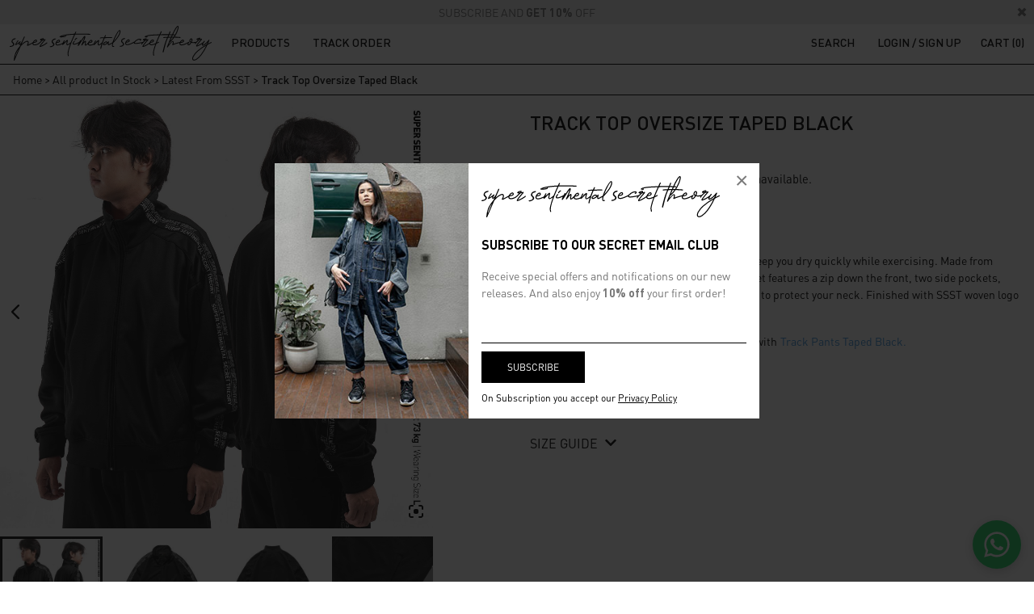

--- FILE ---
content_type: text/html; charset=UTF-8
request_url: https://www.supersentimentalsecrettheory.com/product/track-top-black/
body_size: 53025
content:
<!DOCTYPE html>
<html lang="en-US">
<head>
    <meta charset="UTF-8">
    <meta name="viewport" content="width=device-width, initial-scale=1">
    <link rel="profile" href="http://gmpg.org/xfn/11">

	<link rel="apple-touch-icon" sizes="57x57" href="/apple-icon-57x57.png">
	<link rel="apple-touch-icon" sizes="60x60" href="/apple-icon-60x60.png">
	<link rel="apple-touch-icon" sizes="72x72" href="/apple-icon-72x72.png">
	<link rel="apple-touch-icon" sizes="76x76" href="/apple-icon-76x76.png">
	<link rel="apple-touch-icon" sizes="114x114" href="/apple-icon-114x114.png">
	<link rel="apple-touch-icon" sizes="120x120" href="/apple-icon-120x120.png">
	<link rel="apple-touch-icon" sizes="144x144" href="/apple-icon-144x144.png">
	<link rel="apple-touch-icon" sizes="152x152" href="/apple-icon-152x152.png">
	<link rel="apple-touch-icon" sizes="180x180" href="/apple-icon-180x180.png">
	<link rel="icon" type="image/png" sizes="192x192"  href="/android-icon-192x192.png">
	<link rel="icon" type="image/png" sizes="32x32" href="/favicon-32x32.png">
	<link rel="icon" type="image/png" sizes="96x96" href="/favicon-96x96.png">
	<link rel="icon" type="image/png" sizes="16x16" href="/favicon-16x16.png">
	<link rel="icon" href="/favicon.ico" type="image/x-icon">
	<link rel="manifest" href="/manifest.json">
	<meta name="msapplication-TileColor" content="#ffffff">
	<meta name="msapplication-TileImage" content="/ms-icon-144x144.png">
	<meta name="theme-color" content="#ffffff">

	<!--[if (lt IE 9)]><script src="https://www.supersentimentalsecrettheory.com/wp-content/themes/ssst/slider/slider.helper.ie8.js"></script><![endif]-->

    <title>Track Top Oversize Taped Black &#8211; Super Sentimental Secret Theory</title>
<meta name='robots' content='max-image-preview:large' />
	<style>img:is([sizes="auto" i], [sizes^="auto," i]) { contain-intrinsic-size: 3000px 1500px }</style>
	<!-- Jetpack Site Verification Tags -->
<meta name="google-site-verification" content="jJH-3NQVhmBXTpa7-4nsPS_INtbQAio8ZfDFXpq5hqU" />
<script>window._wca = window._wca || [];</script>
<link rel='dns-prefetch' href='//www.supersentimentalsecrettheory.com' />
<link rel='dns-prefetch' href='//stats.wp.com' />
<link rel="alternate" type="application/rss+xml" title="Super Sentimental Secret Theory &raquo; Feed" href="https://www.supersentimentalsecrettheory.com/feed/" />
<link rel="alternate" type="application/rss+xml" title="Super Sentimental Secret Theory &raquo; Comments Feed" href="https://www.supersentimentalsecrettheory.com/comments/feed/" />
<script type="text/javascript">
/* <![CDATA[ */
window._wpemojiSettings = {"baseUrl":"https:\/\/s.w.org\/images\/core\/emoji\/16.0.1\/72x72\/","ext":".png","svgUrl":"https:\/\/s.w.org\/images\/core\/emoji\/16.0.1\/svg\/","svgExt":".svg","source":{"concatemoji":"https:\/\/www.supersentimentalsecrettheory.com\/wp-includes\/js\/wp-emoji-release.min.js?ver=6.8.3"}};
/*! This file is auto-generated */
!function(s,n){var o,i,e;function c(e){try{var t={supportTests:e,timestamp:(new Date).valueOf()};sessionStorage.setItem(o,JSON.stringify(t))}catch(e){}}function p(e,t,n){e.clearRect(0,0,e.canvas.width,e.canvas.height),e.fillText(t,0,0);var t=new Uint32Array(e.getImageData(0,0,e.canvas.width,e.canvas.height).data),a=(e.clearRect(0,0,e.canvas.width,e.canvas.height),e.fillText(n,0,0),new Uint32Array(e.getImageData(0,0,e.canvas.width,e.canvas.height).data));return t.every(function(e,t){return e===a[t]})}function u(e,t){e.clearRect(0,0,e.canvas.width,e.canvas.height),e.fillText(t,0,0);for(var n=e.getImageData(16,16,1,1),a=0;a<n.data.length;a++)if(0!==n.data[a])return!1;return!0}function f(e,t,n,a){switch(t){case"flag":return n(e,"\ud83c\udff3\ufe0f\u200d\u26a7\ufe0f","\ud83c\udff3\ufe0f\u200b\u26a7\ufe0f")?!1:!n(e,"\ud83c\udde8\ud83c\uddf6","\ud83c\udde8\u200b\ud83c\uddf6")&&!n(e,"\ud83c\udff4\udb40\udc67\udb40\udc62\udb40\udc65\udb40\udc6e\udb40\udc67\udb40\udc7f","\ud83c\udff4\u200b\udb40\udc67\u200b\udb40\udc62\u200b\udb40\udc65\u200b\udb40\udc6e\u200b\udb40\udc67\u200b\udb40\udc7f");case"emoji":return!a(e,"\ud83e\udedf")}return!1}function g(e,t,n,a){var r="undefined"!=typeof WorkerGlobalScope&&self instanceof WorkerGlobalScope?new OffscreenCanvas(300,150):s.createElement("canvas"),o=r.getContext("2d",{willReadFrequently:!0}),i=(o.textBaseline="top",o.font="600 32px Arial",{});return e.forEach(function(e){i[e]=t(o,e,n,a)}),i}function t(e){var t=s.createElement("script");t.src=e,t.defer=!0,s.head.appendChild(t)}"undefined"!=typeof Promise&&(o="wpEmojiSettingsSupports",i=["flag","emoji"],n.supports={everything:!0,everythingExceptFlag:!0},e=new Promise(function(e){s.addEventListener("DOMContentLoaded",e,{once:!0})}),new Promise(function(t){var n=function(){try{var e=JSON.parse(sessionStorage.getItem(o));if("object"==typeof e&&"number"==typeof e.timestamp&&(new Date).valueOf()<e.timestamp+604800&&"object"==typeof e.supportTests)return e.supportTests}catch(e){}return null}();if(!n){if("undefined"!=typeof Worker&&"undefined"!=typeof OffscreenCanvas&&"undefined"!=typeof URL&&URL.createObjectURL&&"undefined"!=typeof Blob)try{var e="postMessage("+g.toString()+"("+[JSON.stringify(i),f.toString(),p.toString(),u.toString()].join(",")+"));",a=new Blob([e],{type:"text/javascript"}),r=new Worker(URL.createObjectURL(a),{name:"wpTestEmojiSupports"});return void(r.onmessage=function(e){c(n=e.data),r.terminate(),t(n)})}catch(e){}c(n=g(i,f,p,u))}t(n)}).then(function(e){for(var t in e)n.supports[t]=e[t],n.supports.everything=n.supports.everything&&n.supports[t],"flag"!==t&&(n.supports.everythingExceptFlag=n.supports.everythingExceptFlag&&n.supports[t]);n.supports.everythingExceptFlag=n.supports.everythingExceptFlag&&!n.supports.flag,n.DOMReady=!1,n.readyCallback=function(){n.DOMReady=!0}}).then(function(){return e}).then(function(){var e;n.supports.everything||(n.readyCallback(),(e=n.source||{}).concatemoji?t(e.concatemoji):e.wpemoji&&e.twemoji&&(t(e.twemoji),t(e.wpemoji)))}))}((window,document),window._wpemojiSettings);
/* ]]> */
</script>
<style id='wp-emoji-styles-inline-css' type='text/css'>

	img.wp-smiley, img.emoji {
		display: inline !important;
		border: none !important;
		box-shadow: none !important;
		height: 1em !important;
		width: 1em !important;
		margin: 0 0.07em !important;
		vertical-align: -0.1em !important;
		background: none !important;
		padding: 0 !important;
	}
</style>
<link rel='stylesheet' id='wp-block-library-css' href='https://www.supersentimentalsecrettheory.com/wp-includes/css/dist/block-library/style.min.css?ver=6.8.3' type='text/css' media='all' />
<style id='wp-block-library-inline-css' type='text/css'>
.has-text-align-justify{text-align:justify;}
</style>
<style id='classic-theme-styles-inline-css' type='text/css'>
/*! This file is auto-generated */
.wp-block-button__link{color:#fff;background-color:#32373c;border-radius:9999px;box-shadow:none;text-decoration:none;padding:calc(.667em + 2px) calc(1.333em + 2px);font-size:1.125em}.wp-block-file__button{background:#32373c;color:#fff;text-decoration:none}
</style>
<link rel='stylesheet' id='mediaelement-css' href='https://www.supersentimentalsecrettheory.com/wp-includes/js/mediaelement/mediaelementplayer-legacy.min.css?ver=4.2.17' type='text/css' media='all' />
<link rel='stylesheet' id='wp-mediaelement-css' href='https://www.supersentimentalsecrettheory.com/wp-includes/js/mediaelement/wp-mediaelement.min.css?ver=6.8.3' type='text/css' media='all' />
<style id='global-styles-inline-css' type='text/css'>
:root{--wp--preset--aspect-ratio--square: 1;--wp--preset--aspect-ratio--4-3: 4/3;--wp--preset--aspect-ratio--3-4: 3/4;--wp--preset--aspect-ratio--3-2: 3/2;--wp--preset--aspect-ratio--2-3: 2/3;--wp--preset--aspect-ratio--16-9: 16/9;--wp--preset--aspect-ratio--9-16: 9/16;--wp--preset--color--black: #000000;--wp--preset--color--cyan-bluish-gray: #abb8c3;--wp--preset--color--white: #ffffff;--wp--preset--color--pale-pink: #f78da7;--wp--preset--color--vivid-red: #cf2e2e;--wp--preset--color--luminous-vivid-orange: #ff6900;--wp--preset--color--luminous-vivid-amber: #fcb900;--wp--preset--color--light-green-cyan: #7bdcb5;--wp--preset--color--vivid-green-cyan: #00d084;--wp--preset--color--pale-cyan-blue: #8ed1fc;--wp--preset--color--vivid-cyan-blue: #0693e3;--wp--preset--color--vivid-purple: #9b51e0;--wp--preset--gradient--vivid-cyan-blue-to-vivid-purple: linear-gradient(135deg,rgba(6,147,227,1) 0%,rgb(155,81,224) 100%);--wp--preset--gradient--light-green-cyan-to-vivid-green-cyan: linear-gradient(135deg,rgb(122,220,180) 0%,rgb(0,208,130) 100%);--wp--preset--gradient--luminous-vivid-amber-to-luminous-vivid-orange: linear-gradient(135deg,rgba(252,185,0,1) 0%,rgba(255,105,0,1) 100%);--wp--preset--gradient--luminous-vivid-orange-to-vivid-red: linear-gradient(135deg,rgba(255,105,0,1) 0%,rgb(207,46,46) 100%);--wp--preset--gradient--very-light-gray-to-cyan-bluish-gray: linear-gradient(135deg,rgb(238,238,238) 0%,rgb(169,184,195) 100%);--wp--preset--gradient--cool-to-warm-spectrum: linear-gradient(135deg,rgb(74,234,220) 0%,rgb(151,120,209) 20%,rgb(207,42,186) 40%,rgb(238,44,130) 60%,rgb(251,105,98) 80%,rgb(254,248,76) 100%);--wp--preset--gradient--blush-light-purple: linear-gradient(135deg,rgb(255,206,236) 0%,rgb(152,150,240) 100%);--wp--preset--gradient--blush-bordeaux: linear-gradient(135deg,rgb(254,205,165) 0%,rgb(254,45,45) 50%,rgb(107,0,62) 100%);--wp--preset--gradient--luminous-dusk: linear-gradient(135deg,rgb(255,203,112) 0%,rgb(199,81,192) 50%,rgb(65,88,208) 100%);--wp--preset--gradient--pale-ocean: linear-gradient(135deg,rgb(255,245,203) 0%,rgb(182,227,212) 50%,rgb(51,167,181) 100%);--wp--preset--gradient--electric-grass: linear-gradient(135deg,rgb(202,248,128) 0%,rgb(113,206,126) 100%);--wp--preset--gradient--midnight: linear-gradient(135deg,rgb(2,3,129) 0%,rgb(40,116,252) 100%);--wp--preset--font-size--small: 13px;--wp--preset--font-size--medium: 20px;--wp--preset--font-size--large: 36px;--wp--preset--font-size--x-large: 42px;--wp--preset--spacing--20: 0.44rem;--wp--preset--spacing--30: 0.67rem;--wp--preset--spacing--40: 1rem;--wp--preset--spacing--50: 1.5rem;--wp--preset--spacing--60: 2.25rem;--wp--preset--spacing--70: 3.38rem;--wp--preset--spacing--80: 5.06rem;--wp--preset--shadow--natural: 6px 6px 9px rgba(0, 0, 0, 0.2);--wp--preset--shadow--deep: 12px 12px 50px rgba(0, 0, 0, 0.4);--wp--preset--shadow--sharp: 6px 6px 0px rgba(0, 0, 0, 0.2);--wp--preset--shadow--outlined: 6px 6px 0px -3px rgba(255, 255, 255, 1), 6px 6px rgba(0, 0, 0, 1);--wp--preset--shadow--crisp: 6px 6px 0px rgba(0, 0, 0, 1);}:where(.is-layout-flex){gap: 0.5em;}:where(.is-layout-grid){gap: 0.5em;}body .is-layout-flex{display: flex;}.is-layout-flex{flex-wrap: wrap;align-items: center;}.is-layout-flex > :is(*, div){margin: 0;}body .is-layout-grid{display: grid;}.is-layout-grid > :is(*, div){margin: 0;}:where(.wp-block-columns.is-layout-flex){gap: 2em;}:where(.wp-block-columns.is-layout-grid){gap: 2em;}:where(.wp-block-post-template.is-layout-flex){gap: 1.25em;}:where(.wp-block-post-template.is-layout-grid){gap: 1.25em;}.has-black-color{color: var(--wp--preset--color--black) !important;}.has-cyan-bluish-gray-color{color: var(--wp--preset--color--cyan-bluish-gray) !important;}.has-white-color{color: var(--wp--preset--color--white) !important;}.has-pale-pink-color{color: var(--wp--preset--color--pale-pink) !important;}.has-vivid-red-color{color: var(--wp--preset--color--vivid-red) !important;}.has-luminous-vivid-orange-color{color: var(--wp--preset--color--luminous-vivid-orange) !important;}.has-luminous-vivid-amber-color{color: var(--wp--preset--color--luminous-vivid-amber) !important;}.has-light-green-cyan-color{color: var(--wp--preset--color--light-green-cyan) !important;}.has-vivid-green-cyan-color{color: var(--wp--preset--color--vivid-green-cyan) !important;}.has-pale-cyan-blue-color{color: var(--wp--preset--color--pale-cyan-blue) !important;}.has-vivid-cyan-blue-color{color: var(--wp--preset--color--vivid-cyan-blue) !important;}.has-vivid-purple-color{color: var(--wp--preset--color--vivid-purple) !important;}.has-black-background-color{background-color: var(--wp--preset--color--black) !important;}.has-cyan-bluish-gray-background-color{background-color: var(--wp--preset--color--cyan-bluish-gray) !important;}.has-white-background-color{background-color: var(--wp--preset--color--white) !important;}.has-pale-pink-background-color{background-color: var(--wp--preset--color--pale-pink) !important;}.has-vivid-red-background-color{background-color: var(--wp--preset--color--vivid-red) !important;}.has-luminous-vivid-orange-background-color{background-color: var(--wp--preset--color--luminous-vivid-orange) !important;}.has-luminous-vivid-amber-background-color{background-color: var(--wp--preset--color--luminous-vivid-amber) !important;}.has-light-green-cyan-background-color{background-color: var(--wp--preset--color--light-green-cyan) !important;}.has-vivid-green-cyan-background-color{background-color: var(--wp--preset--color--vivid-green-cyan) !important;}.has-pale-cyan-blue-background-color{background-color: var(--wp--preset--color--pale-cyan-blue) !important;}.has-vivid-cyan-blue-background-color{background-color: var(--wp--preset--color--vivid-cyan-blue) !important;}.has-vivid-purple-background-color{background-color: var(--wp--preset--color--vivid-purple) !important;}.has-black-border-color{border-color: var(--wp--preset--color--black) !important;}.has-cyan-bluish-gray-border-color{border-color: var(--wp--preset--color--cyan-bluish-gray) !important;}.has-white-border-color{border-color: var(--wp--preset--color--white) !important;}.has-pale-pink-border-color{border-color: var(--wp--preset--color--pale-pink) !important;}.has-vivid-red-border-color{border-color: var(--wp--preset--color--vivid-red) !important;}.has-luminous-vivid-orange-border-color{border-color: var(--wp--preset--color--luminous-vivid-orange) !important;}.has-luminous-vivid-amber-border-color{border-color: var(--wp--preset--color--luminous-vivid-amber) !important;}.has-light-green-cyan-border-color{border-color: var(--wp--preset--color--light-green-cyan) !important;}.has-vivid-green-cyan-border-color{border-color: var(--wp--preset--color--vivid-green-cyan) !important;}.has-pale-cyan-blue-border-color{border-color: var(--wp--preset--color--pale-cyan-blue) !important;}.has-vivid-cyan-blue-border-color{border-color: var(--wp--preset--color--vivid-cyan-blue) !important;}.has-vivid-purple-border-color{border-color: var(--wp--preset--color--vivid-purple) !important;}.has-vivid-cyan-blue-to-vivid-purple-gradient-background{background: var(--wp--preset--gradient--vivid-cyan-blue-to-vivid-purple) !important;}.has-light-green-cyan-to-vivid-green-cyan-gradient-background{background: var(--wp--preset--gradient--light-green-cyan-to-vivid-green-cyan) !important;}.has-luminous-vivid-amber-to-luminous-vivid-orange-gradient-background{background: var(--wp--preset--gradient--luminous-vivid-amber-to-luminous-vivid-orange) !important;}.has-luminous-vivid-orange-to-vivid-red-gradient-background{background: var(--wp--preset--gradient--luminous-vivid-orange-to-vivid-red) !important;}.has-very-light-gray-to-cyan-bluish-gray-gradient-background{background: var(--wp--preset--gradient--very-light-gray-to-cyan-bluish-gray) !important;}.has-cool-to-warm-spectrum-gradient-background{background: var(--wp--preset--gradient--cool-to-warm-spectrum) !important;}.has-blush-light-purple-gradient-background{background: var(--wp--preset--gradient--blush-light-purple) !important;}.has-blush-bordeaux-gradient-background{background: var(--wp--preset--gradient--blush-bordeaux) !important;}.has-luminous-dusk-gradient-background{background: var(--wp--preset--gradient--luminous-dusk) !important;}.has-pale-ocean-gradient-background{background: var(--wp--preset--gradient--pale-ocean) !important;}.has-electric-grass-gradient-background{background: var(--wp--preset--gradient--electric-grass) !important;}.has-midnight-gradient-background{background: var(--wp--preset--gradient--midnight) !important;}.has-small-font-size{font-size: var(--wp--preset--font-size--small) !important;}.has-medium-font-size{font-size: var(--wp--preset--font-size--medium) !important;}.has-large-font-size{font-size: var(--wp--preset--font-size--large) !important;}.has-x-large-font-size{font-size: var(--wp--preset--font-size--x-large) !important;}
:where(.wp-block-post-template.is-layout-flex){gap: 1.25em;}:where(.wp-block-post-template.is-layout-grid){gap: 1.25em;}
:where(.wp-block-columns.is-layout-flex){gap: 2em;}:where(.wp-block-columns.is-layout-grid){gap: 2em;}
:root :where(.wp-block-pullquote){font-size: 1.5em;line-height: 1.6;}
</style>
<link rel='stylesheet' id='ongkirio_frontend_styles-css' href='https://www.supersentimentalsecrettheory.com/wp-content/plugins/ongkirio/assets/css/ongkirio.css?ver=1.9.1' type='text/css' media='all' />
<link rel='stylesheet' id='showcase-css-css' href='https://www.supersentimentalsecrettheory.com/wp-content/plugins/showcase/showcase.css?ver=6.8.3' type='text/css' media='all' />
<link rel='stylesheet' id='wpsg-frontend-popup-style-css' href='https://www.supersentimentalsecrettheory.com/wp-content/plugins/wc-product-size-guide/assets/css/jquery.magnific-popup.css?ver=1.0.0' type='text/css' media='all' />
<link rel='stylesheet' id='wpsg-frontend-style-css' href='https://www.supersentimentalsecrettheory.com/wp-content/plugins/wc-product-size-guide/assets/css/style.css?ver=1.0.0' type='text/css' media='all' />
<link rel='stylesheet' id='woocommerce-layout-css' href='https://www.supersentimentalsecrettheory.com/wp-content/plugins/woocommerce/assets/css/woocommerce-layout.css?ver=10.1.3' type='text/css' media='all' />
<style id='woocommerce-layout-inline-css' type='text/css'>

	.infinite-scroll .woocommerce-pagination {
		display: none;
	}
</style>
<link rel='stylesheet' id='woocommerce-smallscreen-css' href='https://www.supersentimentalsecrettheory.com/wp-content/plugins/woocommerce/assets/css/woocommerce-smallscreen.css?ver=10.1.3' type='text/css' media='only screen and (max-width: 768px)' />
<link rel='stylesheet' id='woocommerce-general-css' href='https://www.supersentimentalsecrettheory.com/wp-content/plugins/woocommerce/assets/css/woocommerce.css?ver=10.1.3' type='text/css' media='all' />
<style id='woocommerce-inline-inline-css' type='text/css'>
.woocommerce form .form-row .required { visibility: visible; }
</style>
<link rel='stylesheet' id='xendit_pg_style-css' href='https://www.supersentimentalsecrettheory.com/wp-content/plugins/woo-xendit-virtual-accounts/assets/css/xendit-pg-style.css?ver=1.0.1' type='text/css' media='all' />
<link rel='stylesheet' id='brands-styles-css' href='https://www.supersentimentalsecrettheory.com/wp-content/plugins/woocommerce/assets/css/brands.css?ver=10.1.3' type='text/css' media='all' />
<link rel='stylesheet' id='ssst-slider-style-css' href='https://www.supersentimentalsecrettheory.com/wp-content/themes/ssst/slider/slider.css?ver=1.0.4' type='text/css' media='all' />
<link rel='stylesheet' id='ssst-style-css' href='https://www.supersentimentalsecrettheory.com/wp-content/themes/ssst/style.css?ver=1.0.4' type='text/css' media='all' />
<link rel='stylesheet' id='newsletter-css' href='https://www.supersentimentalsecrettheory.com/wp-content/plugins/newsletter/style.css?ver=7.5.3' type='text/css' media='all' />
<style id='newsletter-inline-css' type='text/css'>
.tnp-subscription.ssst-form-newsletter {
  margin: 0;
}
.ssst-form-newsletter input[type=email] {
  border: none;
  border-bottom: 1px solid #000;
  background: none;
  padding: 0.625rem 0;
  height: auto;
  font-size: 0.75rem;
}
.tnp-subscription.ssst-form-newsletter input.tnp-submit {
  background: #000;
  padding: 0.75rem 2rem;
  border: none;
  text-transform: uppercase;
  font-size: 0.75rem;
  height: auto;
}

</style>
<link rel='stylesheet' id='wc-pb-checkout-blocks-css' href='https://www.supersentimentalsecrettheory.com/wp-content/plugins/woocommerce-product-bundles/assets/css/frontend/checkout-blocks.css?ver=8.5.1' type='text/css' media='all' />
<link rel='stylesheet' id='wc-bundle-style-css' href='https://www.supersentimentalsecrettheory.com/wp-content/plugins/woocommerce-product-bundles/assets/css/frontend/woocommerce.css?ver=8.5.1' type='text/css' media='all' />
<link rel='stylesheet' id='slick-carousel-css' href='https://www.supersentimentalsecrettheory.com/wp-content/plugins/iconic-woothumbs/assets/frontend/css/lib/slick/slick.css?ver=1717572746' type='text/css' media='all' />
<link rel='stylesheet' id='iconic-woothumbs-css-css' href='https://www.supersentimentalsecrettheory.com/wp-content/plugins/iconic-woothumbs/assets/frontend/css/main.min.css?ver=1717572746' type='text/css' media='all' />
<link rel='stylesheet' id='jetpack_css-css' href='https://www.supersentimentalsecrettheory.com/wp-content/plugins/jetpack/css/jetpack.css?ver=10.2.3' type='text/css' media='all' />
<script type="text/javascript" src="https://www.supersentimentalsecrettheory.com/wp-includes/js/jquery/jquery.min.js?ver=3.7.1" id="jquery-core-js"></script>
<script type="text/javascript" src="https://www.supersentimentalsecrettheory.com/wp-includes/js/jquery/jquery-migrate.min.js?ver=3.4.1" id="jquery-migrate-js"></script>
<script type="text/javascript" src="https://www.supersentimentalsecrettheory.com/wp-content/plugins/woocommerce/assets/js/flexslider/jquery.flexslider.min.js?ver=2.7.2-wc.10.1.3" id="flexslider-js" defer="defer" data-wp-strategy="defer"></script>
<script type="text/javascript" id="wc-single-product-js-extra">
/* <![CDATA[ */
var wc_single_product_params = {"i18n_required_rating_text":"Please select a rating","i18n_rating_options":["1 of 5 stars","2 of 5 stars","3 of 5 stars","4 of 5 stars","5 of 5 stars"],"i18n_product_gallery_trigger_text":"View full-screen image gallery","review_rating_required":"yes","flexslider":{"rtl":false,"animation":"slide","smoothHeight":true,"directionNav":true,"controlNav":true,"slideshow":true,"animationSpeed":500,"animationLoop":false,"allowOneSlide":false,"slideshowSpeed":5000,"prevText":"&#8592;","nextText":"&#8594;"},"zoom_enabled":"","zoom_options":[],"photoswipe_enabled":"","photoswipe_options":{"shareEl":false,"closeOnScroll":false,"history":false,"hideAnimationDuration":0,"showAnimationDuration":0},"flexslider_enabled":"1"};
/* ]]> */
</script>
<script type="text/javascript" src="https://www.supersentimentalsecrettheory.com/wp-content/plugins/woocommerce/assets/js/frontend/single-product.min.js?ver=10.1.3" id="wc-single-product-js" defer="defer" data-wp-strategy="defer"></script>
<script type="text/javascript" src="https://www.supersentimentalsecrettheory.com/wp-content/plugins/woocommerce/assets/js/jquery-blockui/jquery.blockUI.min.js?ver=2.7.0-wc.10.1.3" id="jquery-blockui-js" defer="defer" data-wp-strategy="defer"></script>
<script type="text/javascript" src="https://www.supersentimentalsecrettheory.com/wp-content/plugins/woocommerce/assets/js/js-cookie/js.cookie.min.js?ver=2.1.4-wc.10.1.3" id="js-cookie-js" defer="defer" data-wp-strategy="defer"></script>
<script type="text/javascript" id="woocommerce-js-extra">
/* <![CDATA[ */
var woocommerce_params = {"ajax_url":"\/wp-admin\/admin-ajax.php","wc_ajax_url":"\/?wc-ajax=%%endpoint%%","i18n_password_show":"Show password","i18n_password_hide":"Hide password"};
/* ]]> */
</script>
<script type="text/javascript" src="https://www.supersentimentalsecrettheory.com/wp-content/plugins/woocommerce/assets/js/frontend/woocommerce.min.js?ver=10.1.3" id="woocommerce-js" defer="defer" data-wp-strategy="defer"></script>
<script type="text/javascript" src="https://stats.wp.com/s-202604.js" id="woocommerce-analytics-js" defer="defer" data-wp-strategy="defer"></script>
<script type="text/javascript" src="https://www.supersentimentalsecrettheory.com/wp-content/plugins/woocommerce/assets/js/jquery-cookie/jquery.cookie.min.js?ver=1.4.1-wc.10.1.3" id="jquery-cookie-js" data-wp-strategy="defer"></script>
<script type="text/javascript" id="wooptpm-js-extra">
/* <![CDATA[ */
var ajax_object = {"ajax_url":"https:\/\/www.supersentimentalsecrettheory.com\/wp-admin\/admin-ajax.php"};
/* ]]> */
</script>
<script type="text/javascript" src="https://www.supersentimentalsecrettheory.com/wp-content/plugins/woocommerce-google-adwords-conversion-tracking-tag/js/public/wooptpm.min.js?ver=1.11.6" id="wooptpm-js"></script>
<link rel="https://api.w.org/" href="https://www.supersentimentalsecrettheory.com/wp-json/" /><link rel="alternate" title="JSON" type="application/json" href="https://www.supersentimentalsecrettheory.com/wp-json/wp/v2/product/92758" /><link rel="EditURI" type="application/rsd+xml" title="RSD" href="https://www.supersentimentalsecrettheory.com/xmlrpc.php?rsd" />
<meta name="generator" content="WordPress 6.8.3" />
<meta name="generator" content="WooCommerce 10.1.3" />
<link rel="canonical" href="https://www.supersentimentalsecrettheory.com/product/track-top-black/" />
<link rel='shortlink' href='https://www.supersentimentalsecrettheory.com/?p=92758' />
<link rel="alternate" title="oEmbed (JSON)" type="application/json+oembed" href="https://www.supersentimentalsecrettheory.com/wp-json/oembed/1.0/embed?url=https%3A%2F%2Fwww.supersentimentalsecrettheory.com%2Fproduct%2Ftrack-top-black%2F" />
<link rel="alternate" title="oEmbed (XML)" type="text/xml+oembed" href="https://www.supersentimentalsecrettheory.com/wp-json/oembed/1.0/embed?url=https%3A%2F%2Fwww.supersentimentalsecrettheory.com%2Fproduct%2Ftrack-top-black%2F&#038;format=xml" />

		<script>
		(function(h,o,t,j,a,r){
			h.hj=h.hj||function(){(h.hj.q=h.hj.q||[]).push(arguments)};
			h._hjSettings={hjid:1886864,hjsv:5};
			a=o.getElementsByTagName('head')[0];
			r=o.createElement('script');r.async=1;
			r.src=t+h._hjSettings.hjid+j+h._hjSettings.hjsv;
			a.appendChild(r);
		})(window,document,'//static.hotjar.com/c/hotjar-','.js?sv=');
		</script>
		<style type='text/css'>img#wpstats{display:none}</style>
		
<!-- START woopt Pixel Manager -->

        <script data-cfasync="false">

            function wooptpmExists() {
                return new Promise(function (resolve, reject) {
                    (function waitForWooptpm() {
                        if (window.wooptpm) return resolve();
                        setTimeout(waitForWooptpm, 30);
                    })();
                });
            }

            window.wooptpmDataLayer = window.wooptpmDataLayer || {};
            window.wooptpmDataLayer = {"cart":{},"cart_item_keys":{},"pixels":{},"orderDeduplication":true,"position":1,"viewItemListTrigger":{"testMode":false,"backgroundColor":"green","opacity":0.5,"repeat":true,"timeout":1000,"threshold":0.8},"version":{"number":"1.11.6","pro":false}};

        </script>

        
        <script>
            wooptpmDataLayer.shop = {"list_name":"Product","list_id":"product","page_type":"product","product_type":"variable","currency":"IDR","mini_cart":{"track":true}};
        </script>
        
        <script>
            wooptpmDataLayer.general = {"variationsOutput":true};
        </script>
        
      <!-- START Google scripts -->

        <script>
            wooptpmDataLayer.pixels = {"google":{"ads":{"dynamic_remarketing":{"status":false,"id_type":"post_id","send_events_with_parent_ids":true},"conversionIds":["AW-603690626"],"google_business_vertical":"retail"},"analytics":{"universal":{"property_id":""},"ga4":{"measurement_id":""},"id_type":"post_id","eec":false}}};
        </script>
        
        <script async src='https://www.googletagmanager.com/gtag/js?id=AW-603690626'></script>
        <script>

            window.dataLayer = window.dataLayer || [];

            window.gtag = function gtag() {
                dataLayer.push(arguments);
            }
    
            gtag('js', new Date());            
			gtag('config', 'AW-603690626');
        
        
        

        
		//# sourceURL=wooptpmGoogleInlineScripts.js
		</script>

	<!-- END Google scripts -->

<!-- END woopt Pixel Manager -->

            <meta type='hidden' class='wooptpmProductId' data-id='92758'>
            <script type="text/javascript" data-cfasync="false">
                window.wooptpmDataLayer.products = window.wooptpmDataLayer.products || {};
                window.wooptpmDataLayer.products[92758] = {"id":"92758","sku":"SSSSW0004B","name":"Track Top Oversize Taped Black","price":0,"brand":"","category":["Clothing","Clothing","JFW 2023: Sentimental Inmate","Latest From SSST","New In Clothing","New In Clothing","Outer","Outer","Products","Special Edition","Women"],"quantity":1,"dyn_r_ids":{"post_id":"92758","sku":"SSSSW0004B","gpf":"woocommerce_gpf_92758"},"isVariable":true,"isVariation":false};</script>	<noscript><style>.woocommerce-product-gallery{ opacity: 1 !important; }</style></noscript>
				<script  type="text/javascript">
				!function(f,b,e,v,n,t,s){if(f.fbq)return;n=f.fbq=function(){n.callMethod?
					n.callMethod.apply(n,arguments):n.queue.push(arguments)};if(!f._fbq)f._fbq=n;
					n.push=n;n.loaded=!0;n.version='2.0';n.queue=[];t=b.createElement(e);t.async=!0;
					t.src=v;s=b.getElementsByTagName(e)[0];s.parentNode.insertBefore(t,s)}(window,
					document,'script','https://connect.facebook.net/en_US/fbevents.js');
			</script>
			<!-- WooCommerce Facebook Integration Begin -->
			<script  type="text/javascript">

				fbq('init', '220280275839033', {}, {
    "agent": "woocommerce-10.1.3-3.1.0"
});

				fbq( 'track', 'PageView', {
    "source": "woocommerce",
    "version": "10.1.3",
    "pluginVersion": "3.1.0"
} );

				document.addEventListener( 'DOMContentLoaded', function() {
					jQuery && jQuery( function( $ ) {
						// Insert placeholder for events injected when a product is added to the cart through AJAX.
						$( document.body ).append( '<div class=\"wc-facebook-pixel-event-placeholder\"></div>' );
					} );
				}, false );

			</script>
			<!-- WooCommerce Facebook Integration End -->
			<style>
/* Default Styles */
.iconic-woothumbs-all-images-wrap {
	float: left;
	width: 42%;
}

/* Icon Styles */
.iconic-woothumbs-icon {
	color: #000000;
}

/* Bullet Styles */
.iconic-woothumbs-all-images-wrap .slick-dots button,
.iconic-woothumbs-zoom-bullets .slick-dots button {
	border-color: #000000 !important;
}

.iconic-woothumbs-all-images-wrap .slick-dots .slick-active button,
.iconic-woothumbs-zoom-bullets .slick-dots .slick-active button {
	background-color: #000000 !important;
}

/* Thumbnails */
	.iconic-woothumbs-all-images-wrap--thumbnails-left .iconic-woothumbs-thumbnails-wrap,
	.iconic-woothumbs-all-images-wrap--thumbnails-right .iconic-woothumbs-thumbnails-wrap {
		width: 20%;
	}

	.iconic-woothumbs-all-images-wrap--thumbnails-left .iconic-woothumbs-images-wrap,
	.iconic-woothumbs-all-images-wrap--thumbnails-right .iconic-woothumbs-images-wrap {
		width: 80%;
	}
	
.iconic-woothumbs-thumbnails__image-wrapper:after {
	border-color: #000000;
}

.iconic-woothumbs-thumbnails__control {
	color: #000000;
}

.iconic-woothumbs-thumbnails__control path {
	stroke: #000000;
}

.iconic-woothumbs-all-images-wrap--thumbnails-left .iconic-woothumbs-thumbnails__control {
	right: 10px;
}

.iconic-woothumbs-all-images-wrap--thumbnails-right .iconic-woothumbs-thumbnails__control {
	left: 10px;
}


/* Stacked Thumbnails - Left & Right */
.iconic-woothumbs-all-images-wrap--thumbnails-left .iconic-woothumbs-thumbnails-wrap--stacked,
.iconic-woothumbs-all-images-wrap--thumbnails-right .iconic-woothumbs-thumbnails-wrap--stacked {
	margin: 0;
}

.iconic-woothumbs-thumbnails-wrap--stacked .iconic-woothumbs-thumbnails__slide {
	width: 25%;
}

/* Stacked Thumbnails - Left */
.iconic-woothumbs-all-images-wrap--thumbnails-left .iconic-woothumbs-thumbnails-wrap--stacked .iconic-woothumbs-thumbnails__slide {
	padding: 0 10px 10px 0;
}

/* Stacked Thumbnails - Right */
.iconic-woothumbs-all-images-wrap--thumbnails-right .iconic-woothumbs-thumbnails-wrap--stacked .iconic-woothumbs-thumbnails__slide {
	padding: 0 0 10px 10px;
}

/* Stacked Thumbnails - Above & Below */

.iconic-woothumbs-all-images-wrap--thumbnails-above .iconic-woothumbs-thumbnails-wrap--stacked,
.iconic-woothumbs-all-images-wrap--thumbnails-below .iconic-woothumbs-thumbnails-wrap--stacked {
	margin: 0 -5px 0 -5px;
}

/* Stacked Thumbnails - Above */
.iconic-woothumbs-all-images-wrap--thumbnails-above .iconic-woothumbs-thumbnails-wrap--stacked .iconic-woothumbs-thumbnails__slide {
	padding: 0 5px 10px 5px;
}

/* Stacked Thumbnails - Below */
.iconic-woothumbs-all-images-wrap--thumbnails-below .iconic-woothumbs-thumbnails-wrap--stacked .iconic-woothumbs-thumbnails__slide {
	padding: 10px 5px 0 5px;
}

/* Sliding Thumbnails - Left & Right, Above & Below */
.iconic-woothumbs-all-images-wrap--thumbnails-left .iconic-woothumbs-thumbnails-wrap--sliding,
.iconic-woothumbs-all-images-wrap--thumbnails-right .iconic-woothumbs-thumbnails-wrap--sliding {
	margin: 0;
}

/* Sliding Thumbnails - Left & Right */
.iconic-woothumbs-all-images-wrap--thumbnails-left .iconic-woothumbs-thumbnails-wrap--sliding .slick-list,
.iconic-woothumbs-all-images-wrap--thumbnails-right .iconic-woothumbs-thumbnails-wrap--sliding .slick-list {
	margin-bottom: -10px;
}

.iconic-woothumbs-all-images-wrap--thumbnails-left .iconic-woothumbs-thumbnails-wrap--sliding .slick-slide,
.iconic-woothumbs-all-images-wrap--thumbnails-right .iconic-woothumbs-thumbnails-wrap--sliding .slick-slide {
	margin-bottom: 10px;
}

/* Sliding Thumbnails - Left */
.iconic-woothumbs-all-images-wrap--thumbnails-left .iconic-woothumbs-thumbnails-wrap--sliding {
	padding-right: 10px;
}

/* Sliding Thumbnails - Right */
.iconic-woothumbs-all-images-wrap--thumbnails-right .iconic-woothumbs-thumbnails-wrap--sliding {
	padding-left: 10px;
}

/* Sliding Thumbnails - Above & Below */
.iconic-woothumbs-thumbnails-wrap--horizontal.iconic-woothumbs-thumbnails-wrap--sliding .iconic-woothumbs-thumbnails__slide {
	width: 25%;
}

.iconic-woothumbs-all-images-wrap--thumbnails-above .iconic-woothumbs-thumbnails-wrap--sliding .slick-list,
.iconic-woothumbs-all-images-wrap--thumbnails-below .iconic-woothumbs-thumbnails-wrap--sliding .slick-list {
	margin-right: -10px;
}

.iconic-woothumbs-all-images-wrap--thumbnails-above .iconic-woothumbs-thumbnails-wrap--sliding .slick-slide,
.iconic-woothumbs-all-images-wrap--thumbnails-below .iconic-woothumbs-thumbnails-wrap--sliding .slick-slide {
	margin-right: 10px;
}

/* Sliding Thumbnails - Above */
.iconic-woothumbs-all-images-wrap--thumbnails-above .iconic-woothumbs-thumbnails-wrap--sliding {
	margin-bottom: 10px;
}

/* Sliding Thumbnails - Below */
.iconic-woothumbs-all-images-wrap--thumbnails-below .iconic-woothumbs-thumbnails-wrap--sliding {
	margin-top: 10px;
}

/* Zoom Styles */

.zm-handlerarea {
	background: #000000;
	-ms-filter: "progid:DXImageTransform.Microsoft.Alpha(Opacity=80)" !important;
	filter: alpha(opacity=80) !important;
	-moz-opacity: 0.8 !important;
	-khtml-opacity: 0.8 !important;
	opacity: 0.8 !important;
}

/* Layout Styles */

/* Media Queries */

	@media screen and (max-width: 768px) {

		.iconic-woothumbs-all-images-wrap {
			float: none;
			width: 100%;
		}

		.iconic-woothumbs-hover-icons .iconic-woothumbs-icon {
			opacity: 1;
		}

			.iconic-woothumbs-all-images-wrap--thumbnails-above .iconic-woothumbs-images-wrap,
		.iconic-woothumbs-all-images-wrap--thumbnails-left .iconic-woothumbs-images-wrap,
		.iconic-woothumbs-all-images-wrap--thumbnails-right .iconic-woothumbs-images-wrap {
			width: 100%;
		}

		.iconic-woothumbs-all-images-wrap--thumbnails-left .iconic-woothumbs-thumbnails-wrap,
		.iconic-woothumbs-all-images-wrap--thumbnails-right .iconic-woothumbs-thumbnails-wrap {
			width: 100%;
		}
		
	.iconic-woothumbs-thumbnails-wrap--horizontal .iconic-woothumbs-thumbnails__slide {
		width: 33.333333333333%;
	}

		}
		.plyr {
		--plyr-control-icon-size: 18px;
		--plyr-color-main: #111111;
		--plyr-svg-fill: #000000;
		/* General */
		--plyr-menu-border-shadow-color: #111111;
		--plyr-range-thumb-background: #000000;
		--plyr-badge-text-color: #000000;
		--plyr-captions-text-color: #000000;
		--plyr-font-smoothing: true;
		/* Video */
		--plyr-video-background: #111111;
		--plyr-video-control-color: #000000;
		--plyr-video-control-color-hover: #000000;
		/* Audio */
		--plyr-audio-control-color-hover: #000000;
		--plyr-audio-control-background-hover: #11111180;
	}

	/* Background property with foreground colour setting and opacity */
	.plyr__control.plyr__control--overlaid[data-plyr="play"] {
		/* Final two characters add 50% opacity */
		background: #11111180 !important;
		color: #000000 !important;
	}

	/* Background property with foreground colour setting */
	.plyr__control.plyr__control--overlaid[data-plyr="play"]:hover {
		background: #000000 !important;
	}

	/* Color property with foreground colour setting */
	.plyr__progress [data-plyr="seek"],
	.plyr__volume [data-plyr="volume"] {
		color: #000000 !important;
	}

	/* SVG stroke + fill properties with background colour setting */
	.plyr__control.plyr__control--overlaid[data-plyr="play"]:hover svg {
		stroke: #111111 !important;
		fill: #111111 !important;
	}

	/* SVG stroke property with foreground colour setting */
	.plyr__control[data-plyr="play"],
	.plyr__control[data-plyr="fullscreen"],
	.iconic-woothumbs-fullscreen svg path:not(:last-child),
	.iconic-woothumbs-images__arrow svg path,
	.iconic-woothumbs-zoom-prev svg path,
	.iconic-woothumbs-zoom-next svg path,
	.iconic-woothumbs-wishlist-buttons__add svg path {
		stroke: #000000 !important;
	}

	/* SVG fill property with foreground colour setting */
	.plyr__control[data-plyr="play"],
	.plyr__control[data-plyr="settings"],
	.iconic-woothumbs-thumbnails__play-overlay svg path,
	.iconic-woothumbs-fullscreen svg path:last-child,
	.iconic-woothumbs-play svg path,
	.iconic-woothumbs-wishlist-buttons__browse svg path,
	.iconic-woothumbs-images__slide .iconic-woothumbs-loading-overlay--inner svg path,
	.pswp_item .iconic-woothumbs-loading-overlay--inner svg path {
		fill: #000000 !important;
	}

	/* Background color property with background colour setting */
	.iconic-woothumbs-thumbnails__control:hover,
	.iconic-woothumbs-images__slide .iconic-woothumbs-loading-overlay:has(.iconic-woothumbs-responsive-media),
	.iconic-woothumbs-images__slide .iconic-woothumbs-loading-overlay--inner,
	.pswp_item .iconic-woothumbs-loading-overlay--inner {
		background-color: #111111 !important;
	}

	/* Background color property with background colour setting and opacity */
	.iconic-woothumbs-thumbnails__play-overlay,
	.iconic-woothumbs-thumbnails__control {
		/* Final two characters add 50% opacity */
		background-color: #11111180 !important;
	}

	/* Background color property with foreground colour setting */
	.iconic-woothumbs-all-images-wrap .slick-dots li button,
	.iconic-woothumbs-zoom-bullets .slick-dots li button,
	.iconic-woothumbs-zoom-bullets .slick-dots li.slick-active button,
	.plyr__menu__container .plyr__control[role="menuitemradio"]:hover::before {
		background-color: #000000 !important;
	}

	/* Misc */
	.iconic-woothumbs-thumbnails__image-wrapper:after {
		border: 2px solid #111111;
	}

	.iconic-woothumbs-thumbnails__image-wrapper:before {
		border: 2px solid #000000;
	}
	</style>
		<style type="text/css" id="wp-custom-css">
			.ssst-all-products-menu {
	padding-top: 1rem !important;
}
.ssst-all-products-menu > a {
	font-weight: 600;
}
.page-template-notitle .wp-block-image {
	margin-bottom: 5px;
  line-height: 1;
}
.site-menu ul.menu>li>ul.sub-menu>li:first-child>a {
	display: block;
}
.site-menu ul.sub-menu li.menu-item-has-children:first-child>a:after {
	display: none;
}
.footer-menu-text a {
	color: #000;
	cursor: pointer;
}
.footer-menu-text a:hover {
	text-decoration: underline;
}
.tns-nav button {
	padding: 0;
}

.wc-block-grid__product-title {
  font-weight: 600;
}
.wc-block-grid__product-onsale {
	display: none;
}
.wc-block-grid__product-price ins {
	font-weight: 700;
}
.landing-page-btn-no-border {
	margin-bottom: 3rem !important;
}
.landing-page-btn-no-border a {
	border: none !important;
	text-decoration: underline;
	font-weight: 600 !important;
	padding: 10px !important;
}
.landing-page-btn-no-border .wp-block-button {
	margin: 0 !important;
}
.wp-embed-aspect-16-9 .wp-block-embed__wrapper {
	position: relative;
  padding-bottom: 56.25%;
}
.wp-embed-aspect-16-9 .wp-block-embed__wrapper iframe {
	position: absolute;
  top: 0;
  left: 0;
  width: 100%;
  height: 100%;
}
.border-tb-1 {
	border-top: 1px solid #000 !important;
	border-bottom: 1px solid #000 !important;
}
.border-b-1 {
	border-bottom: 1px solid #000 !important;
}
.landing-page-dripsndrop-text em {
	color: #ccc;
}
.show-on-desktop, .show-on-desktop video {
	display: none;
}
.show-on-mobile, .show-on-mobile video {
	display: block;
}
@media (min-width: 768px) {
  .show-on-desktop, .show-on-desktop video {
		display: block;
	}
	.show-on-mobile, .show-on-mobile video {
		display: none;
	}
}

.ssst-ourstore-featured {
	margin-bottom: 20px;
}
.ssst-linktree, .ssst-linktree-container {
	max-width: 400px;
	margin: 0 auto 5px;
}
.ssst-linktree-toggle {
	display: block;
}
.ssst-linktree-sublinks {
	display: none;
	width: 80%;
	margin: 10px auto 30px;
}
.ssst-linktree-sublink {
	display: flex;
	align-items: center;
}
.ssst-linktree-sublink a {
	color: #000;
	border-bottom: 1px solid #000;
	margin: 5px 0 5px 10px;
	padding: 2px 0;
	flex: 1;
	font-size: 1.125rem;
	text-transform: uppercase;
}

@media (max-width: 480px) {
    .wc-block-grid.has-2-columns .wc-block-grid__products {
        display: flex;
    }

    .wc-block-grid.has-2-columns .wc-block-grid__product {
        flex: 1 0 50%;
        max-width: 50%;
        padding: 0.5rem;
		
    }
		
	ul.wc-block-grid__products {
				padding: 0px;
				
	}
	
	.wp-block-jetpack-slideshow[data-autoplay=true] .wp-block-jetpack-slideshow_button-pause {
		display: none !important;
}
}



		</style>
		<!-- WooCommerce Google Analytics Integration -->
		<script type='text/javascript'>
			var gaProperty = 'G-4Y4WE7JK61';
			var disableStr = 'ga-disable-' + gaProperty;
			if ( document.cookie.indexOf( disableStr + '=true' ) > -1 ) {
				window[disableStr] = true;
			}
			function gaOptout() {
				document.cookie = disableStr + '=true; expires=Thu, 31 Dec 2099 23:59:59 UTC; path=/';
				window[disableStr] = true;
			}
		</script><script async src="https://www.googletagmanager.com/gtag/js?id=G-4Y4WE7JK61"></script>
		<script>
		window.dataLayer = window.dataLayer || [];
		function gtag(){dataLayer.push(arguments);}
		gtag('js', new Date());
		gtag('set', 'developer_id.dOGY3NW', true);

		gtag('config', 'G-4Y4WE7JK61', {
			'allow_google_signals': true,
			'link_attribution': true,
			'anonymize_ip': true,
			'linker':{
				'domains': [],
				'allow_incoming': false,
			},
			'custom_map': {
				'dimension1': 'logged_in'
			},
			'logged_in': 'no'
		} );

		
		</script>
		
		<!-- /WooCommerce Google Analytics Integration --></head>

<body class="wp-singular product-template-default single single-product postid-92758 wp-theme-ssst theme-ssst woocommerce woocommerce-page woocommerce-no-js iconic-woothumbs-ssst">
	<header class="site-header">
					<div id="popup-newsletter-box" class="popup-newsletter-box">
				<a href="#popup-newsletter" id="popup-newsletter-button" class="popup-newsletter-button">
					Subscribe and <strong>Get 10%</strong> Off
				</a>
				<button type="button" id="popup-newsletter-close" class="popup-newsletter-close"><svg class="icon square" xmlns="http://www.w3.org/2000/svg" viewBox="0 0 384 512"><path d="M323.1 441l53.9-53.9c9.4-9.4 9.4-24.5 0-33.9L279.8 256l97.2-97.2c9.4-9.4 9.4-24.5 0-33.9L323.1 71c-9.4-9.4-24.5-9.4-33.9 0L192 168.2 94.8 71c-9.4-9.4-24.5-9.4-33.9 0L7 124.9c-9.4 9.4-9.4 24.5 0 33.9l97.2 97.2L7 353.2c-9.4 9.4-9.4 24.5 0 33.9L60.9 441c9.4 9.4 24.5 9.4 33.9 0l97.2-97.2 97.2 97.2c9.3 9.3 24.5 9.3 33.9 0z"/></svg>
</button>
			</div>
		
		<div class="header-nav">
			<a href="#" class="menu-toggle">Menu</a>

			<div class="site-logo">
				<a href="https://www.supersentimentalsecrettheory.com/" >
					<svg class="icon" xmlns="http://www.w3.org/2000/svg" width="160.64" height="28.037" viewBox="0 0 160.64 28.037"><defs><style>.a{fill-rule:evenodd;}</style></defs><path class="a" d="M629.315,633.816a5.8,5.8,0,0,0,1.537-.337c.712-.283,1.329-.8.933-1.734a.856.856,0,0,0-.4-.454.922.922,0,0,0-.579-.071,1.775,1.775,0,0,0-.513.183,2.982,2.982,0,0,0-.529.354,4.484,4.484,0,0,0-.479.458,4.553,4.553,0,0,0-.421.55,3.341,3.341,0,0,0-.558,1.387,1.539,1.539,0,0,0,.367,1.267l.025.025.029.021a2.191,2.191,0,0,0,1.4.342,6.674,6.674,0,0,0,1.825-.388c.279-.1.562-.2.854-.321s.583-.246.875-.379a1.339,1.339,0,0,0-.033.321.362.362,0,0,0,.067.217.343.343,0,0,0,.333.133.99.99,0,0,0,.433-.233,7.524,7.524,0,0,0,.554-.529c.212-.221.45-.475.7-.737.046-.05.458-.437.858-.812s.788-.742.788-.742a9.379,9.379,0,0,0-.4,1.929,1.4,1.4,0,0,0,.3,1.171.959.959,0,0,0,.988.079,6.56,6.56,0,0,0,1.763-1.088,43.162,43.162,0,0,0-1.771,5.784,6.992,6.992,0,0,0-.054,4.017.321.321,0,0,0,.2.167.351.351,0,0,0,.267-.029.374.374,0,0,0,.179-.2.341.341,0,0,0-.013-.263c-.642-1.317.125-4.471,1.3-7.821s2.746-6.912,3.729-9.033c2.991-.116,5.921-.087,8.108-.025s3.629.146,3.642.146a.369.369,0,0,0,.254-.088.383.383,0,0,0,.129-.237.329.329,0,0,0-.075-.25.309.309,0,0,0-.229-.117c-.013,0-1.412-.087-3.546-.146s-5-.092-7.954.012c.179-.383.325-.687.429-.9l.158-.333a.334.334,0,0,0,.021-.267.321.321,0,0,0-.175-.187l-.067-.021-.067,0a.317.317,0,0,0-.192.054.4.4,0,0,0-.138.15c0,.008-.075.154-.2.417s-.308.646-.529,1.121c-1.588.067-3.183.175-4.683.346a32.994,32.994,0,0,0-4.146.692,12.994,12.994,0,0,0-2.437.792c-.479.237-.654.446-.621.625.029.154.191.267.446.333a3.711,3.711,0,0,0,.979.083c.317-.013.671-.038,1.033-.075s.729-.088,1.062-.146a4.58,4.58,0,0,0,1.208-.358c.3-.154.475-.342.446-.563a.322.322,0,0,0-.125-.225.358.358,0,0,0-.254-.059.386.386,0,0,0-.233.146.334.334,0,0,0-.071.258c0,.025-.116.029-.308.042a6.023,6.023,0,0,0-.746.079c-.321.054-.666.1-1.008.138s-.679.062-.979.071a2.385,2.385,0,0,0-.55.079c-.133.033-.212.058-.221.029a5.3,5.3,0,0,1,.563-.129c.4-.083,1.025-.221,1.946-.446a31.518,31.518,0,0,1,3.925-.667c1.425-.162,2.938-.271,4.45-.342-.354.771-.775,1.708-1.216,2.737s-.913,2.159-1.363,3.321l-.013,0-.008.009a15,15,0,0,1-1.921,1.537c-.446.275-.708.333-.829.225s-.146-.413-.088-.833a11.7,11.7,0,0,1,.379-1.579,1.7,1.7,0,0,0,.087-.8.414.414,0,0,0-.325-.329c-.225-.054-.558.138-.942.45a14.535,14.535,0,0,0-1.242,1.217l-.067.012-.063.025-.279.141-.279.146c.171-.3.342-.592.467-.808s.217-.354.217-.358a.349.349,0,0,0,.042-.263.325.325,0,0,0-.154-.208.338.338,0,0,0-.263-.025.378.378,0,0,0-.212.167s-.158.258-.366.633-.467.867-.671,1.337c-.379.179-.758.359-1.129.517s-.742.3-1.1.425a6.63,6.63,0,0,1-1.5.346,1.739,1.739,0,0,1-1.092-.2,1.067,1.067,0,0,1-.2-.638c0-.233.1-.437.337-.462Zm52.7-3.621a2.909,2.909,0,0,0-1,.75,2.038,2.038,0,0,0-.467,1.033,2.074,2.074,0,0,0,0,.8,1.184,1.184,0,0,0,.4.629,5.891,5.891,0,0,1,.7.671,1.057,1.057,0,0,1,.342.858,1.369,1.369,0,0,1-.733.892,3.416,3.416,0,0,1-1.15.3,1.743,1.743,0,0,0-.379.071.383.383,0,0,0-.288.225c-.042.15-.029.246.038.308a.551.551,0,0,0,.325.108,2.168,2.168,0,0,0,.6,0,3.653,3.653,0,0,0,.6-.167,4.415,4.415,0,0,0,1.179-.612,1.75,1.75,0,0,0,.7-1.008,1.343,1.343,0,0,0-.2-1.042,3.65,3.65,0,0,0-.738-.763,1.58,1.58,0,0,1-.5-.629,1.3,1.3,0,0,1-.025-.841,1.168,1.168,0,0,1,.754-.75c.354-.154.771-.25,1.121-.4a1.973,1.973,0,0,0,.175-.092.475.475,0,0,0,.158-.125c.221-.362,0-.5-.371-.5a3.316,3.316,0,0,0-1.229.283Zm30.45-5.8.067.009.067.016a.317.317,0,0,1,.175.192.375.375,0,0,1-.021.267l-.321.679c-.179.388-.408.867-.587,1.25,1.183-.041,2.333-.062,3.421-.071s2.1,0,3.025.017c.212-.529.417-1.05.571-1.437l.254-.642a.379.379,0,0,1,.138-.154.317.317,0,0,1,.192-.054l.067,0,.067.021a.322.322,0,0,1,.175.187.372.372,0,0,1-.021.267l-.216.558c-.134.342-.308.8-.5,1.267.412.008.8.017,1.158.029s.687.025.983.033c.683-1.475,1.283-2.671,1.8-3.617a19.258,19.258,0,0,1,1.333-2.146,2.891,2.891,0,0,1,1.125-1.029.526.526,0,0,1,.7.292,1.79,1.79,0,0,1,.121.925,7.944,7.944,0,0,1-.271,1.512,19.27,19.27,0,0,1-1.025,2.825,24.133,24.133,0,0,1-1.738,3.225c1.371.029,2.429.087,3.15.142s1.1.1,1.1.1a.315.315,0,0,1,.229.117.346.346,0,0,1,.075.25.383.383,0,0,1-.129.237.377.377,0,0,1-.254.088c-.009,0-.429-.05-1.217-.1s-1.937-.117-3.416-.138a19.692,19.692,0,0,1-1.679,2.1,15.08,15.08,0,0,1-1.979,1.817c-.1.254-.2.516-.308.779s-.208.529-.317.8a15.12,15.12,0,0,1,2.217-2.267c.708-.533,1.308-.7,1.537-.029a2.35,2.35,0,0,1,.108,1.029,3.736,3.736,0,0,1-.213.863,18.6,18.6,0,0,1,2.771-.963c1.033-.3,2.012-.538,2.45-.646l.083-.142.087-.138a4.566,4.566,0,0,1,.421-.546,4.2,4.2,0,0,1,.479-.463,3.092,3.092,0,0,1,.529-.354,1.776,1.776,0,0,1,.513-.183.958.958,0,0,1,.579.071.854.854,0,0,1,.4.454c.4.933-.221,1.45-.933,1.733a5.607,5.607,0,0,1-1.537.337c-.242.025-.338.229-.342.462a1.125,1.125,0,0,0,.2.637,1.756,1.756,0,0,0,1.1.2,6.652,6.652,0,0,0,1.5-.346,18.025,18.025,0,0,0,1.858-.767c.633-.3,1.267-.625,1.867-.937l.025-.013.021-.008a.654.654,0,0,1,.4-.208.333.333,0,0,1,.258.1.179.179,0,0,1,.033.158.384.384,0,0,1-.071.163s-.3.441-.529.887-.379.9-.087.937a.614.614,0,0,0,.392-.158,3.421,3.421,0,0,0,.509-.475c.121-.138.245-.288.362-.45s.233-.333.342-.513a1.859,1.859,0,0,1-.258-.15,1.737,1.737,0,0,1-.208-.167,1.506,1.506,0,0,1-.454-.754,1.672,1.672,0,0,1,.017-.813,2.121,2.121,0,0,1,.325-.708,1.912,1.912,0,0,1,.513-.508,1.2,1.2,0,0,1,.6-.2.807.807,0,0,1,.554.212,1.053,1.053,0,0,1,.337.6,2.136,2.136,0,0,1-.008.812,3.871,3.871,0,0,1-.163.629,6.368,6.368,0,0,1-.271.663,6.012,6.012,0,0,0,1.416.1c.579-.013,1.258-.225,2.088-.225h0q.194-.206.4-.412l.425-.425c.112-.112.229-.225.341-.333s.221-.221.325-.329l-.129,0-.125-.009c-.146-.013-.283-.029-.4-.05a1.246,1.246,0,0,1-.292-.1.428.428,0,0,1-.121-.783,1.7,1.7,0,0,1,.441-.292,6.931,6.931,0,0,1,.875-.354,2.6,2.6,0,0,1,1.071-.2.45.45,0,0,1,.437.321.507.507,0,0,1-.025.308,1.663,1.663,0,0,1-.2.392c.225-.025.438-.063.613-.1a1.652,1.652,0,0,0,.4-.138.472.472,0,0,1,.325-.075.318.318,0,0,1,.217.188c.121.229-.087.591-.383.962s-.683.762-.917,1.046c-.5.6-1.075,1.279-1.562,1.892a11.334,11.334,0,0,0-1.042,1.446c.379-.133.792-.3,1.208-.5s.838-.417,1.242-.638c.558-.312,1.075-.633,1.492-.912a6.661,6.661,0,0,0,.879-.667l.025-.021.021-.017c.1-.141.2-.283.308-.429s.225-.288.342-.433a.37.37,0,0,1,.237-.133.322.322,0,0,1,.366.3.363.363,0,0,1-.079.254,11.546,11.546,0,0,0-.912,1.267,4.9,4.9,0,0,0-.5,1.033c-.021.079-.037.146-.046.2a.379.379,0,0,0,0,.138h0a.548.548,0,0,0,.2-.021,2.6,2.6,0,0,0,.321-.117,9.8,9.8,0,0,0,2.654-2.167c.813-.867,1.429-1.642,1.429-1.646a.37.37,0,0,1,.238-.137.313.313,0,0,1,.254.058.335.335,0,0,1,.117.188.37.37,0,0,1-.025.221c-.179.458-.358.908-.533,1.346s-.358.867-.538,1.283c.379-.2.767-.4,1.167-.608s.812-.4,1.233-.6a.341.341,0,0,1,.263-.017.305.305,0,0,1,.192.175.357.357,0,0,1,0,.263.413.413,0,0,1-.187.2c-.558.263-1.1.529-1.613.8s-1.017.533-1.5.8a42.466,42.466,0,0,1-4.583,7.967,16.049,16.049,0,0,1-3.954,3.913,4.5,4.5,0,0,1-1.875.737,1.541,1.541,0,0,1-1.258-.35,1.588,1.588,0,0,1-.437-1.229,4.664,4.664,0,0,1,.554-1.942,15.781,15.781,0,0,1,3.533-4.346,40.04,40.04,0,0,1,7.5-5.233c.108-.246.221-.5.333-.758s.221-.517.333-.783a19.072,19.072,0,0,1-1.5,1.454,6.49,6.49,0,0,1-1.554,1.05,2.789,2.789,0,0,1-.521.171,1.081,1.081,0,0,1-.4.013.636.636,0,0,1-.346-.158.654.654,0,0,1-.175-.317,1.008,1.008,0,0,1-.021-.321,1.707,1.707,0,0,1,.075-.379l.042-.129.054-.134c-.2.125-.4.254-.621.384s-.446.267-.679.4c-.446.246-.913.487-1.375.7a12.649,12.649,0,0,1-1.346.538.843.843,0,0,1-.525.033.412.412,0,0,1-.25-.309c-.083-.308.3-.975.871-1.758s1.313-1.675,1.95-2.433c.163-.192.325-.363.475-.509s.292-.262.408-.362c-.179.033-.375.067-.579.1s-.416.046-.629.062c-.171.183-.354.379-.546.575s-.4.4-.6.592c-.4.4-.8.8-1.1,1.108a2.344,2.344,0,0,0-.479.571.35.35,0,0,1-.054.258.375.375,0,0,1-.221.159.34.34,0,0,1-.259-.042.291.291,0,0,1-.142-.208.539.539,0,0,1,.05-.308,1.956,1.956,0,0,1,.225-.384,12.024,12.024,0,0,1-1.833.113,5.76,5.76,0,0,1-1.325-.167,6.927,6.927,0,0,1-.408.625,6.807,6.807,0,0,1-.441.55,3.51,3.51,0,0,1-.779.671,1.211,1.211,0,0,1-.738.2.685.685,0,0,1-.692-.591,2.242,2.242,0,0,1,.2-1.067c-.492.25-1,.5-1.5.721s-1,.429-1.479.587a6.511,6.511,0,0,1-1.829.388,2.18,2.18,0,0,1-1.4-.342l-.029-.021-.025-.021a1.448,1.448,0,0,1-.358-.75,1.976,1.976,0,0,1,.058-.85c-.625.154-1.6.4-2.529.687a12.345,12.345,0,0,0-2.279.854,1.537,1.537,0,0,1-.625.25.321.321,0,0,1-.329-.187.412.412,0,0,1-.033-.3,1.916,1.916,0,0,1,.129-.375,4.658,4.658,0,0,0,.254-.771,1.86,1.86,0,0,0-.042-.963c-.154-.442-1.142.621-2.092,1.8s-1.867,2.454-1.871,2.463a.365.365,0,0,1-.487.1.324.324,0,0,1-.125-.175.4.4,0,0,1,.013-.221h0q.825-2.181,1.571-4.034c.5-1.237.967-2.367,1.408-3.4-.337.008-.687.013-1.046.025s-.725.021-1.1.033a37.148,37.148,0,0,0-2.159,6.313c-.517,2-.9,3.8-1.316,5.138a1.308,1.308,0,0,1-.121.3.229.229,0,0,1-.25.121.654.654,0,0,1-.292-.187.343.343,0,0,1-.117-.292c.446-1.7.808-3.417,1.313-5.275a38.954,38.954,0,0,1,2.183-6.084c-.729.033-.988.033-1.234.046s-.479.029-1.171.1c-.388.037-.613-.108-.638-.279s.142-.358.542-.4c.729-.079,1.054-.1,1.387-.117s.675-.016,1.441-.05c.071-.154.163-.367.267-.616s.225-.534.346-.83c-.937-.016-1.967-.025-3.063-.013s-2.25.029-3.433.075c-.354.767-.775,1.7-1.221,2.725s-.917,2.15-1.367,3.3c.221-.109.441-.221.658-.333s.429-.225.642-.333a.361.361,0,0,1,.263-.025.3.3,0,0,1,.191.171.328.328,0,0,1,.013.258.355.355,0,0,1-.175.2c-.312.167-.633.329-.959.5s-.654.325-.987.479a41.3,41.3,0,0,0-1.7,5.446,6.5,6.5,0,0,0-.062,3.771.339.339,0,0,1,.012.263.366.366,0,0,1-.179.208.353.353,0,0,1-.267.029.321.321,0,0,1-.2-.167,6.635,6.635,0,0,1-.033-3.792,37.858,37.858,0,0,1,1.588-5.387c-.179.079-.354.15-.529.217s-.35.129-.521.188a6.842,6.842,0,0,1-1.825.388,2.224,2.224,0,0,1-1.4-.346l-.029-.021-.025-.021a1.417,1.417,0,0,1-.363-.783c-.246.179-.554.388-.9.608s-.733.45-1.133.675c-.446.25-.912.492-1.375.7a12.558,12.558,0,0,1-1.346.538.84.84,0,0,1-.525.033.41.41,0,0,1-.25-.308c-.083-.308.3-.975.871-1.758s1.313-1.675,1.95-2.433c.162-.192.325-.362.475-.508s.292-.263.408-.362c-.179.033-.375.067-.579.1s-.417.046-.629.062c-.167.183-.354.379-.546.575s-.4.4-.6.592l-.142.146-.142.141a.462.462,0,0,1-.067.109.3.3,0,0,1-.108.083l-.021.013-.021.008c-.3.3-.571.579-.767.788s-.317.354-.308.392a.351.351,0,0,1-.054.258.376.376,0,0,1-.221.158.364.364,0,0,1-.258-.037.323.323,0,0,1-.142-.213.657.657,0,0,1,.108-.429,3.983,3.983,0,0,1,.4-.567c-.687.158-1.55.325-2.392.462s-1.65.238-2.233.267a5.363,5.363,0,0,1-.692-.008,2.321,2.321,0,0,1-.554-.1,1.062,1.062,0,0,1-.45-.275.7.7,0,0,1-.167-.454c-.529.271-1.075.542-1.621.788a17.014,17.014,0,0,1-1.6.646,6.836,6.836,0,0,1-1.825.388,2.244,2.244,0,0,1-1.4-.342l-.029-.021-.025-.025a1.543,1.543,0,0,1-.367-1.267,3.356,3.356,0,0,1,.558-1.392,4.91,4.91,0,0,1,.421-.546,4.086,4.086,0,0,1,.479-.458,3.025,3.025,0,0,1,.529-.359,1.646,1.646,0,0,1,.513-.179.955.955,0,0,1,.579.067.864.864,0,0,1,.4.458c.4.929-.217,1.45-.933,1.733a5.967,5.967,0,0,1-1.533.337c-.246.025-.341.229-.346.463a1.072,1.072,0,0,0,.2.633,1.691,1.691,0,0,0,1.092.2,6.229,6.229,0,0,0,1.5-.346,18.015,18.015,0,0,0,1.858-.763c.633-.3,1.267-.625,1.867-.942l.054-.021.054-.013.125-.15.146-.162a7.2,7.2,0,0,1,2.183-1.6,4.805,4.805,0,0,1,1.867-.479,2.328,2.328,0,0,1,.467.038,1.207,1.207,0,0,1,.358.121.681.681,0,0,1,.3.288.574.574,0,0,1,.046.4.938.938,0,0,1-.237.416,2.212,2.212,0,0,1-.559.425.346.346,0,0,1-.262.038.314.314,0,0,1-.2-.154.36.36,0,0,1-.021-.263.38.38,0,0,1,.171-.208,2.537,2.537,0,0,0,.316-.212.341.341,0,0,0,.117-.15l0,.009-.021.021a.887.887,0,0,0-.2-.063,2.03,2.03,0,0,0-.292-.017,4.133,4.133,0,0,0-1.617.425,6.32,6.32,0,0,0-1.917,1.417,3.207,3.207,0,0,0-.358.437.772.772,0,0,0-.129.3.1.1,0,0,0,.041.088.444.444,0,0,0,.134.071,1.7,1.7,0,0,0,.429.071,5.2,5.2,0,0,0,.571,0,28.846,28.846,0,0,0,3.012-.4,18.215,18.215,0,0,0,2.471-.567l.2-.2.2-.2.342-.333c.112-.112.221-.221.325-.329l-.129,0-.125-.008a3.394,3.394,0,0,1-.4-.054,1.1,1.1,0,0,1-.292-.092c-.183-.091-.3-.2-.321-.333a.542.542,0,0,1,.2-.45,1.7,1.7,0,0,1,.442-.292,6.806,6.806,0,0,1,.875-.358,2.729,2.729,0,0,1,1.071-.2.452.452,0,0,1,.438.317.518.518,0,0,1-.025.312,1.657,1.657,0,0,1-.2.392,6.145,6.145,0,0,0,.612-.1,1.661,1.661,0,0,0,.4-.138.472.472,0,0,1,.325-.075.327.327,0,0,1,.217.187c.121.23-.087.592-.383.963s-.683.763-.916,1.046c-.5.6-1.071,1.279-1.562,1.891a11.678,11.678,0,0,0-1.042,1.442,12.007,12.007,0,0,0,1.208-.5c.416-.2.837-.417,1.242-.638.558-.312,1.075-.629,1.492-.913a7.129,7.129,0,0,0,.883-.666l.029-.029.037-.025a3.531,3.531,0,0,1,.192-.471,4.514,4.514,0,0,1,.263-.458,5.427,5.427,0,0,1,.421-.546,4.074,4.074,0,0,1,.479-.458,3.03,3.03,0,0,1,.529-.358,1.682,1.682,0,0,1,.513-.179.925.925,0,0,1,.579.067.871.871,0,0,1,.4.454c.4.933-.217,1.454-.933,1.738a5.685,5.685,0,0,1-1.533.333c-.246.029-.341.233-.341.467a1.049,1.049,0,0,0,.2.633,1.717,1.717,0,0,0,1.092.2,6.232,6.232,0,0,0,1.5-.346c.254-.083.508-.179.771-.288s.525-.221.792-.337c.454-1.2.937-2.387,1.4-3.479s.912-2.092,1.3-2.925c-1.513.067-2.983.121-4.379.2s-2.708.183-3.908.367a16.981,16.981,0,0,0-1.883.366,1.612,1.612,0,0,0-.479.171,1.8,1.8,0,0,0,.254,0c.125-.012.25-.029.245-.058a.367.367,0,0,1,.125-.283.546.546,0,0,1,.283-.163.334.334,0,0,1,.254.058.318.318,0,0,1,.129.225c.054.454.042.663-.058.758s-.308.079-.633.088a3.711,3.711,0,0,1-.979-.083c-.254-.067-.417-.175-.45-.333-.029-.175.137-.438.617-.7a7.286,7.286,0,0,1,2.446-.708c1.3-.2,2.688-.312,4.15-.4s3-.138,4.591-.2c.221-.475.479-1.033.687-1.471s.362-.758.362-.763a.383.383,0,0,1,.138-.154.392.392,0,0,1,.192-.054Zm9.429,2.467.746.038.271.017a.329.329,0,0,1,.229.112.335.335,0,0,1,.071.254.37.37,0,0,1-.125.238.36.36,0,0,1-.258.083l-.329-.017c-.212-.013-.525-.025-.917-.042l-.279.613c-.092.212-.187.425-.283.646h.717c.233,0,.458,0,.679,0a23.521,23.521,0,0,0,1.825-3.288,19.406,19.406,0,0,0,1.062-2.892,8.7,8.7,0,0,0,.254-1.25,1.327,1.327,0,0,0-.046-.683c-.008-.021-.071.025-.179.15s-.271.329-.492.621a18.2,18.2,0,0,0-1.254,2.013c-.487.887-1.054,2.008-1.692,3.383Zm-1.042.654c-.3-.012-.625-.021-.979-.033l-1.13-.025c-.121.3-.237.583-.341.829s-.187.446-.25.575c.375-.013.742-.025,1.1-.033s.7-.013,1.029-.017c.1-.229.2-.45.292-.663s.187-.429.283-.633Zm-16.729,5.467.021-.029.025-.033a3.81,3.81,0,0,1,.35-.458,3.716,3.716,0,0,1,.4-.379,2.256,2.256,0,0,1,.367-.254,1.13,1.13,0,0,1,.325-.121.219.219,0,0,1,.158.017.227.227,0,0,1,.113.121c.175.421-.154.691-.583.867a4.819,4.819,0,0,1-1.171.271Zm-4.384-1.867c-.154.008-.3.013-.442.008s-.275-.012-.4-.012h-.017c.079-.033.167-.071.271-.112s.217-.083.346-.125a2.765,2.765,0,0,0,.5-.229c.1-.058.142-.092.15-.071s-.029.092-.1.183-.183.216-.313.359Zm-14.887,1.771.021-.029.025-.033a3.84,3.84,0,0,1,.35-.458,3.367,3.367,0,0,1,.4-.379,2.222,2.222,0,0,1,.367-.254,1.129,1.129,0,0,1,.325-.121.28.28,0,0,1,.158.017.224.224,0,0,1,.109.121c.179.421-.15.692-.579.867a4.8,4.8,0,0,1-1.171.271Zm60.679,2.438Zm-5.208,11.317a4.189,4.189,0,0,1-1.425.621,1,1,0,0,1-.871-.167,1.057,1.057,0,0,1-.242-.879,4.371,4.371,0,0,1,.483-1.5,14.731,14.731,0,0,1,3.2-3.979,37.289,37.289,0,0,1,6.729-4.829,39.077,39.077,0,0,1-4.246,7.175,14.9,14.9,0,0,1-3.629,3.558Zm2.117-15.9c-.15,0-.3.009-.437,0s-.279-.013-.4-.013h-.016c.079-.033.167-.071.271-.112s.217-.083.346-.125a2.716,2.716,0,0,0,.5-.229c.1-.058.142-.1.15-.071s-.029.091-.1.183-.183.217-.317.362Zm-6.312,2.092a1.839,1.839,0,0,1-.175-.108c-.05-.038-.1-.075-.142-.113a.948.948,0,0,1-.266-.446,1.026,1.026,0,0,1,.009-.479,1.4,1.4,0,0,1,.2-.454,1.211,1.211,0,0,1,.321-.317.459.459,0,0,1,.179-.075.167.167,0,0,1,.141.033.485.485,0,0,1,.146.321,1.549,1.549,0,0,1-.021.492,3.477,3.477,0,0,1-.15.554,5.812,5.812,0,0,1-.246.592Zm-8.092.3.021-.029.025-.033a3.771,3.771,0,0,1,.746-.842,2.509,2.509,0,0,1,.367-.25.894.894,0,0,1,.325-.121.252.252,0,0,1,.158.013.257.257,0,0,1,.112.125c.175.417-.154.692-.583.863a4.9,4.9,0,0,1-1.171.275Zm-6.1-3.642c-.342.471-.7.929-1.091,1.367a15.047,15.047,0,0,1-1.221,1.25c.191-.467.379-.921.562-1.354s.359-.859.534-1.263h1.216Zm-126.946.837a3.173,3.173,0,0,0-1.054.75,2.437,2.437,0,0,0-.617,1.833,1.075,1.075,0,0,0,.358.625,5.751,5.751,0,0,1,.642.675.983.983,0,0,1,.275.859,1.519,1.519,0,0,1-.8.887,3.583,3.583,0,0,1-1.175.3,2.106,2.106,0,0,0-.379.071.431.431,0,0,0-.308.229c-.054.15-.046.242.017.308a.487.487,0,0,0,.316.1,2.158,2.158,0,0,0,.592,0,3.346,3.346,0,0,0,.612-.167,4.618,4.618,0,0,0,1.225-.612,1.937,1.937,0,0,0,.787-1,1.315,1.315,0,0,0-.129-1.042,2.964,2.964,0,0,0-.679-.762,1.438,1.438,0,0,1-.446-.633,1.289,1.289,0,0,1,.85-1.588c.367-.154.788-.245,1.15-.4a1.453,1.453,0,0,0,.183-.092.563.563,0,0,0,.171-.125c.245-.363.033-.5-.329-.5a3.653,3.653,0,0,0-1.258.287Zm16.079,3.392a5.717,5.717,0,0,0,1.533-.333c.713-.287,1.329-.8.929-1.737a.848.848,0,0,0-.4-.454.93.93,0,0,0-.579-.067,1.687,1.687,0,0,0-.516.179,3,3,0,0,0-.525.359,3.8,3.8,0,0,0-.479.458,4.847,4.847,0,0,0-.421.546c-.054.083-.109.167-.154.254s-.1.171-.138.258a20.234,20.234,0,0,1-2.062,1.208c-.587.3-1.092.533-1.575.8l-.1.05-.087.046a4.813,4.813,0,0,0,.521-1.533,1.688,1.688,0,0,0-.321-1.279.943.943,0,0,0-.392-.292,1.3,1.3,0,0,0-.558-.075,3.12,3.12,0,0,0-.954.254,8.676,8.676,0,0,0-1.3.7,10.964,10.964,0,0,0-1.05.766,14.587,14.587,0,0,0-1.1,1l1.263-2.887,1.267-2.887a.338.338,0,0,0,0-.263.325.325,0,0,0-.183-.179.368.368,0,0,0-.267.009.384.384,0,0,0-.192.2l-.9,2.071-.9,2.071-.021.021L601.4,633c-.8,1.112-1.4,1.7-1.617,1.713s-.033-.554.758-1.729a.389.389,0,0,0,.067-.212.332.332,0,0,0-.067-.2.336.336,0,0,0-.229-.121.36.36,0,0,0-.254.083A14.638,14.638,0,0,1,598,634.108a8.479,8.479,0,0,1-.867.492,7.6,7.6,0,0,1,.888-1.4c.384-.521.746-.971.75-.975a.394.394,0,0,0,.067-.259.321.321,0,0,0-.134-.221.341.341,0,0,0-.259-.054.371.371,0,0,0-.229.146s-.467.633-.942,1.363a6.85,6.85,0,0,0-1,1.937c-.058.479.354.437.933.163a14.17,14.17,0,0,0,1.975-1.258,1.923,1.923,0,0,0-.15.783.627.627,0,0,0,.337.546.6.6,0,0,0,.5-.017,2.416,2.416,0,0,0,.646-.437l.046-.042.05-.042-.329.758-.333.759a21.105,21.105,0,0,0-3.487,5.266,22.266,22.266,0,0,0-1.333,6.059.312.312,0,0,0,.2.341.368.368,0,0,0,.267-.008.38.38,0,0,0,.191-.2l2.379-5.566,2.375-5.563a19.8,19.8,0,0,1,1.692-1.792,11.477,11.477,0,0,1,1.6-1.25,8.238,8.238,0,0,1,1.129-.616,2.415,2.415,0,0,1,.779-.221.845.845,0,0,1,.242.021.313.313,0,0,1,.146.1,1.128,1.128,0,0,1,.171,1.025,5.78,5.78,0,0,1-.546,1.3,1.29,1.29,0,0,0-.108.263.716.716,0,0,0-.025.221.409.409,0,0,0,.192.346.666.666,0,0,0,.458.017,2.1,2.1,0,0,0,.317-.108c.116-.05.25-.117.387-.192.429-.233.871-.45,1.367-.7s1.046-.55,1.692-.946a1.77,1.77,0,0,0,.058.629,1.43,1.43,0,0,0,.317.554l.025.021.025.021a2.226,2.226,0,0,0,1.4.346,6.893,6.893,0,0,0,1.829-.388,6.1,6.1,0,0,0,1.817-1,16.881,16.881,0,0,0,1.521-1.4c.2-.2.4-.4.6-.592s.379-.392.546-.575c.212-.017.425-.037.629-.062s.4-.062.579-.1c-.116.1-.254.221-.4.367a5.612,5.612,0,0,0-.479.5c-.633.758-1.379,1.654-1.95,2.433s-.954,1.45-.871,1.758a.411.411,0,0,0,.25.308.838.838,0,0,0,.525-.033,12.539,12.539,0,0,0,1.346-.537c.463-.217.929-.454,1.375-.7.587-.329,1.138-.667,1.584-.971a7.336,7.336,0,0,0,.958-.729.367.367,0,0,0,.108-.246.329.329,0,0,0-.1-.242.337.337,0,0,0-.242-.1.361.361,0,0,0-.246.108,6.721,6.721,0,0,1-.883.667c-.417.279-.933.6-1.492.912-.4.221-.825.442-1.242.638a13.065,13.065,0,0,1-1.208.5,11.312,11.312,0,0,1,1.042-1.446c.491-.613,1.062-1.3,1.562-1.892.233-.283.621-.671.917-1.042s.5-.737.383-.966a.328.328,0,0,0-.216-.188.456.456,0,0,0-.321.075,1.759,1.759,0,0,1-.408.137,6.082,6.082,0,0,1-.612.1,1.674,1.674,0,0,0,.2-.392.509.509,0,0,0,.025-.309.45.45,0,0,0-.437-.321,2.671,2.671,0,0,0-1.071.2,6.079,6.079,0,0,0-.871.355,1.659,1.659,0,0,0-.446.292.542.542,0,0,0-.2.45c.025.134.138.242.321.333a1.087,1.087,0,0,0,.292.092,3.456,3.456,0,0,0,.4.054l.125,0,.129.008c-.1.108-.212.217-.325.329l-.342.333a18.44,18.44,0,0,1-1.371,1.313,5.22,5.22,0,0,1-1.683.912,6.43,6.43,0,0,1-1.5.346,1.731,1.731,0,0,1-1.1-.2,1.045,1.045,0,0,1-.2-.633c0-.234.1-.442.346-.467Zm6.85-2.633c-.154.009-.3.013-.442.009s-.275-.013-.4-.013h-.017c.079-.033.167-.071.271-.113s.217-.083.346-.125a2.761,2.761,0,0,0,.5-.229c.1-.058.142-.1.15-.071s-.029.092-.1.183-.183.217-.312.358Zm-6.775,2,.021-.029.021-.033a4.274,4.274,0,0,1,.354-.458,3.38,3.38,0,0,1,.4-.383,2.494,2.494,0,0,1,.363-.25.99.99,0,0,1,.329-.121.251.251,0,0,1,.158.016.222.222,0,0,1,.108.121c.179.421-.15.691-.579.867a5.015,5.015,0,0,1-1.171.271Zm-14.812,11.979c-.221-.067.008-1.142.517-2.475a15.839,15.839,0,0,1,2.192-4.029l-1.354,3.25-1.354,3.254Zm30.629-14.579a3.337,3.337,0,0,0-1.071.746,2.357,2.357,0,0,0-.563,1.033,2.18,2.18,0,0,0-.079.8,1.035,1.035,0,0,0,.346.625,5.181,5.181,0,0,1,.633.675.975.975,0,0,1,.262.854,1.574,1.574,0,0,1-.816.892,3.635,3.635,0,0,1-1.18.3,1.816,1.816,0,0,0-.383.071.445.445,0,0,0-.313.225c-.054.15-.046.246.013.308a.5.5,0,0,0,.312.109,2.181,2.181,0,0,0,.6,0,3.344,3.344,0,0,0,.612-.167,4.694,4.694,0,0,0,1.238-.613,2,2,0,0,0,.8-1,1.3,1.3,0,0,0-.112-1.042,2.992,2.992,0,0,0-.667-.762,1.408,1.408,0,0,1-.438-.634,1.3,1.3,0,0,1,.054-.841,1.327,1.327,0,0,1,.821-.746c.371-.154.792-.25,1.158-.4a1.812,1.812,0,0,0,.183-.091.562.562,0,0,0,.171-.125c.255-.362.046-.5-.321-.5a3.62,3.62,0,0,0-1.258.288Zm47.634,5.746a1.217,1.217,0,0,1-.338.083.278.278,0,0,1-.2-.067,1.184,1.184,0,0,1-.146-.863,8.883,8.883,0,0,1,.313-1.55,2.286,2.286,0,0,0,.179-.154c.054-.05.1-.108.163-.171a31.908,31.908,0,0,0,3.554-4.3,13,13,0,0,0,1.6-3.054,5.673,5.673,0,0,0,.237-.921,3.512,3.512,0,0,0,.054-.721,1.907,1.907,0,0,0-.108-.6.988.988,0,0,0-.234-.379.812.812,0,0,0-.137-.108.708.708,0,0,0-.154-.063c-.371-.1-1.025.558-1.771,1.638a30.4,30.4,0,0,0-2.313,4.163c-.329.712-.646,1.446-.925,2.158s-.525,1.4-.716,2.037c-.383.183-.729.362-1.042.529s-.6.321-.842.458c-.329.183-.6.329-.8.433a1,1,0,0,1-.413.142c-.033-.008-.029-.142.021-.458s.142-.8.283-1.517a.318.318,0,0,0-.125-.333.32.32,0,0,0-.25-.054.369.369,0,0,0-.233.142s-.046.063-.129.167-.208.242-.367.409l-.013-.075-.037-.071a1.186,1.186,0,0,0-1.038-.6,2.21,2.21,0,0,0-1.2.442,3.914,3.914,0,0,0-.933.9,2.611,2.611,0,0,0-.3.538,1.257,1.257,0,0,0-.1.5.645.645,0,0,0,.233.513.98.98,0,0,0,.709.142,3.948,3.948,0,0,0,1.633-.579,7.277,7.277,0,0,0,1.283-.992,3.263,3.263,0,0,0-.025,1.183.521.521,0,0,0,.462.429,1.314,1.314,0,0,0,.671-.146c.267-.121.588-.3.98-.517.187-.1.392-.217.617-.337s.467-.246.729-.379a5.992,5.992,0,0,0-.188,1.542,1.421,1.421,0,0,0,.317.975.877.877,0,0,0,.521.25,1.683,1.683,0,0,0,.737-.121.361.361,0,0,0,.2-.183.357.357,0,0,0,.025-.263.33.33,0,0,0-.175-.192.366.366,0,0,0-.267,0Zm1.329-6.812c.662-1.429,1.375-2.808,1.967-3.813s1.071-1.638,1.267-1.579h0l.008.008a.473.473,0,0,1,.1.2,1.632,1.632,0,0,1,.05.346,2.965,2.965,0,0,1-.05.6,5.489,5.489,0,0,1-.208.792,11.979,11.979,0,0,1-1.375,2.688,29.028,29.028,0,0,1-3.013,3.758c.175-.479.367-.979.579-1.484s.433-1.012.667-1.516Zm-6.571,4.25a5.626,5.626,0,0,1-1.046.775,3.145,3.145,0,0,1-1.258.429.806.806,0,0,1-.167,0c-.038,0-.054-.017-.054-.029a.538.538,0,0,1,.071-.258,2.1,2.1,0,0,1,.2-.329,3.737,3.737,0,0,1,.342-.388,3.486,3.486,0,0,1,.409-.337,1.534,1.534,0,0,1,.708-.287.6.6,0,0,1,.571.279.274.274,0,0,0,.1.1.3.3,0,0,0,.129.046Zm-1.258-6.183.067.008.062.017a.307.307,0,0,1,.175.192.354.354,0,0,1-.017.267l-.163.333c-.1.208-.246.517-.429.9,2.958-.1,4.275-.121,4.858-.108s.429.046.442.046a.317.317,0,0,1,.229.117.35.35,0,0,1,.075.25.373.373,0,0,1-.388.325c-.008,0,.1-.038-.537-.05s-2.013.008-5,.121a42.242,42.242,0,0,0-1.7,4.371,28.055,28.055,0,0,0-.958,3.575c-.067.388-.163.567-.267.642a.326.326,0,0,1-.3.025c-.075-.025-.146-.029-.179-.133a1.8,1.8,0,0,1,.046-.708c.067-.375.175-.841.317-1.375s.317-1.129.521-1.758a6.457,6.457,0,0,1-1.767,1.091.959.959,0,0,1-.992-.075,1.419,1.419,0,0,1-.3-1.171,9.319,9.319,0,0,1,.4-1.929l-.787.738c-.4.375-.813.762-.859.812-.246.263-.483.521-.7.742a7.172,7.172,0,0,1-.554.525.962.962,0,0,1-.433.237.347.347,0,0,1-.333-.138l-.038-.062-.021-.083a8.427,8.427,0,0,1-2.133.638,2.7,2.7,0,0,1-1.912-.279l-.025-.021-.025-.021a1.483,1.483,0,0,1-.267-.413,1.618,1.618,0,0,1-.108-.466,7.86,7.86,0,0,1-.908.8,2.1,2.1,0,0,1-.9.433.524.524,0,0,1-.492-.146.878.878,0,0,1-.179-.537,3.422,3.422,0,0,1,.034-.633c.033-.238.071-.487.117-.729.033-.2.071-.383.1-.554a3.353,3.353,0,0,0,.046-.446,5.8,5.8,0,0,0-.921.929c-.362.425-.742.908-1.029,1.266a5.024,5.024,0,0,1-.508.583c-.15.129-.283.192-.417.138a.318.318,0,0,1-.2-.187.43.43,0,0,1,.046-.317l.038-.083.075-.162c.217-.463.671-1.45,1.129-2.521a29.255,29.255,0,0,0,1.137-3.016c.117-.417-.425.337-1.012,1.229s-1.225,1.908-1.3,2.017c-.525.829-1.034,1.629-1.45,2.246a5.08,5.08,0,0,1-.912,1.142.457.457,0,0,1-.292.067.348.348,0,0,1-.212-.179l0-.013-.009-.012a1.249,1.249,0,0,1,.113-.771,12.966,12.966,0,0,1,.542-1.242c-.242.117-.521.242-.812.371s-.6.246-.9.358a11.447,11.447,0,0,1-1.1.346,3.67,3.67,0,0,1-.913.137,1.688,1.688,0,0,1-.333-.029,1.581,1.581,0,0,1-.271-.092.832.832,0,0,1-.292-.233.726.726,0,0,1-.141-.333.985.985,0,0,1,0-.35,1.515,1.515,0,0,1,.112-.392,3.519,3.519,0,0,1,.383-.683,8.945,8.945,0,0,1,.629-.788.4.4,0,0,1,.129-.091.35.35,0,0,1,.146-.029.367.367,0,0,1,.113.021.255.255,0,0,1,.1.063.318.318,0,0,1,.108.233.363.363,0,0,1-.1.25,6.843,6.843,0,0,0-.55.683,2.909,2.909,0,0,0-.321.566,1.086,1.086,0,0,0-.067.209.4.4,0,0,0-.008.154.146.146,0,0,0,.025.058.187.187,0,0,0,.054.042.5.5,0,0,0,.133.037,1.179,1.179,0,0,0,.188.017,3.245,3.245,0,0,0,.775-.125,9.941,9.941,0,0,0,.988-.317c.513-.187,1.033-.408,1.458-.608a8.3,8.3,0,0,0,.917-.483l.042-.025.046-.021c.183-.341.354-.642.475-.858s.2-.346.2-.35a.364.364,0,0,1,.212-.167.331.331,0,0,1,.258.025.31.31,0,0,1,.154.2.345.345,0,0,1-.042.263l-.179.317c-.112.2-.267.467-.438.767.075-.116.15-.237.225-.359s.154-.241.233-.362c.617-.979,1.262-1.992,1.808-2.783a5,5,0,0,1,1.234-1.438.492.492,0,0,1,.262-.025.276.276,0,0,1,.183.133.625.625,0,0,1,.192.5,3.109,3.109,0,0,1-.129.854c-.133.487-.354,1.1-.608,1.754s-.546,1.329-.817,1.95a8.972,8.972,0,0,1,.838-.846,1.441,1.441,0,0,1,.691-.383.464.464,0,0,1,.438.158.928.928,0,0,1,.133.513,3.667,3.667,0,0,1-.042.533c-.029.2-.075.412-.112.629s-.083.454-.117.663a3.276,3.276,0,0,0-.033.533c.146.142.575-.192,1.021-.625a15.649,15.649,0,0,0,1.121-1.229c.034-.067.071-.133.108-.2s.079-.133.121-.2a4.885,4.885,0,0,1,.421-.546,4.185,4.185,0,0,1,.48-.463,3.1,3.1,0,0,1,.529-.354,1.635,1.635,0,0,1,.513-.179.955.955,0,0,1,.579.067.871.871,0,0,1,.4.454c.4.933-.221,1.45-.933,1.737a5.7,5.7,0,0,1-1.538.333c-.246.025-.337.233-.341.467a1.043,1.043,0,0,0,.2.633,2.573,2.573,0,0,0,1.833.071,8.867,8.867,0,0,0,1.917-.7,12.644,12.644,0,0,1,.746-1.6c.258-.479.471-.83.475-.833a.373.373,0,0,1,.217-.167.326.326,0,0,1,.412.233.349.349,0,0,1-.042.263s-.2.337-.45.763-.542.946-.729,1.333c.117-.121.246-.254.379-.4l.417-.446c.483-.517,1-1.066,1.454-1.471s.858-.671,1.117-.6a.413.413,0,0,1,.325.329,1.682,1.682,0,0,1-.087.8,11.8,11.8,0,0,0-.379,1.579c-.059.421-.042.721.087.838s.379.05.812-.216a14.813,14.813,0,0,0,1.883-1.5c.2-.571.417-1.15.642-1.717s.466-1.133.708-1.662c-.246.008-.433,0-.767,0s-.817.021-1.654.1a2.626,2.626,0,0,1-.429-.009c-.167-.021-.308-.075-.271-.2a.519.519,0,0,1,.187-.234.925.925,0,0,1,.463-.191,17.209,17.209,0,0,1,1.787-.159c.4-.008.675,0,1.008-.008.221-.475.4-.858.529-1.121s.2-.412.2-.417a.414.414,0,0,1,.138-.154.392.392,0,0,1,.192-.054Zm-12.9,5.817.021-.029.025-.033a3.8,3.8,0,0,1,.35-.459,3.443,3.443,0,0,1,.4-.383,2.462,2.462,0,0,1,.363-.25,1.142,1.142,0,0,1,.329-.121.254.254,0,0,1,.159.017.223.223,0,0,1,.108.121c.179.421-.15.691-.579.867a5.062,5.062,0,0,1-1.171.271Zm-3.15-.512c.025,0,.025,0,.017,0l-.067.008.025-.008.025,0Zm-6.833-3.121a.317.317,0,0,1,.329.267.358.358,0,0,1-.059.262.389.389,0,0,1-.225.155,1.551,1.551,0,0,0-.754.612,4.428,4.428,0,0,0-.341.521.36.36,0,0,1-.209.175.34.34,0,0,1-.262-.017.3.3,0,0,1-.163-.2.344.344,0,0,1,.029-.263,4.739,4.739,0,0,1,.466-.683,2.2,2.2,0,0,1,1.121-.825l.033,0,.033,0Zm-15.808,3.508.025-.029.021-.033a3.815,3.815,0,0,1,.35-.458,3.4,3.4,0,0,1,.4-.383,2.2,2.2,0,0,1,.367-.25,1.026,1.026,0,0,1,.325-.125.245.245,0,0,1,.158.021.229.229,0,0,1,.112.121c.175.421-.154.692-.583.867a5.017,5.017,0,0,1-1.171.271Z" transform="translate(-591.887 -620)"/></svg>
				</a>
			</div>

			<nav class="site-menu">
				<div class="main-menu"><ul id="menu-main" class="menu"><li id="menu-item-216" class="menu-item menu-item-type-taxonomy menu-item-object-product_cat current-product-ancestor current-menu-parent current-product-parent menu-item-has-children menu-item-216"><a href="https://www.supersentimentalsecrettheory.com/product-category/products/">Products</a>
<ul class="sub-menu">
	<li id="menu-item-220" class="menu-item menu-item-type-taxonomy menu-item-object-product_cat current-product-ancestor current-menu-parent current-product-parent menu-item-has-children menu-item-220"><a href="https://www.supersentimentalsecrettheory.com/product-category/all-product-in-stock/latest-from-ssst/">Latest From SSST</a>
	<ul class="sub-menu">
		<li id="menu-item-229" class="menu-item menu-item-type-taxonomy menu-item-object-product_cat current-product-ancestor current-menu-parent current-product-parent menu-item-229"><a href="https://www.supersentimentalsecrettheory.com/product-category/all-product-in-stock/latest-from-ssst/new-in-clothing/">New In Clothing</a></li>
		<li id="menu-item-228" class="menu-item menu-item-type-taxonomy menu-item-object-product_cat menu-item-228"><a href="https://www.supersentimentalsecrettheory.com/product-category/all-product-in-stock/latest-from-ssst/new-in-accessories/">New In Accessories</a></li>
		<li id="menu-item-118030" class="ssst-all-products-menu menu-item menu-item-type-taxonomy menu-item-object-product_cat current-product-ancestor current-menu-parent current-product-parent menu-item-118030"><a href="https://www.supersentimentalsecrettheory.com/product-category/products/">ALL PRODUCTS</a></li>
	</ul>
</li>
	<li id="menu-item-221" class="menu-item menu-item-type-taxonomy menu-item-object-product_cat current-product-ancestor current-menu-parent current-product-parent menu-item-has-children menu-item-221"><a href="https://www.supersentimentalsecrettheory.com/product-category/products/clothing/">Clothing</a>
	<ul class="sub-menu">
		<li id="menu-item-227" class="menu-item menu-item-type-taxonomy menu-item-object-product_cat menu-item-227"><a href="https://www.supersentimentalsecrettheory.com/product-category/products/clothing/tshirts/">Tshirts</a></li>
		<li id="menu-item-87386" class="menu-item menu-item-type-taxonomy menu-item-object-product_cat menu-item-87386"><a href="https://www.supersentimentalsecrettheory.com/product-category/products/clothing/shirts/">Shirts</a></li>
		<li id="menu-item-1031" class="menu-item menu-item-type-taxonomy menu-item-object-product_cat current-product-ancestor current-menu-parent current-product-parent menu-item-1031"><a href="https://www.supersentimentalsecrettheory.com/product-category/products/clothing/outer/">Outer</a></li>
		<li id="menu-item-1030" class="menu-item menu-item-type-taxonomy menu-item-object-product_cat menu-item-1030"><a href="https://www.supersentimentalsecrettheory.com/product-category/products/clothing/sweatshirts/">Sweatshirts</a></li>
		<li id="menu-item-224" class="menu-item menu-item-type-taxonomy menu-item-object-product_cat menu-item-224"><a href="https://www.supersentimentalsecrettheory.com/product-category/products/clothing/pants/">Pants</a></li>
		<li id="menu-item-92850" class="menu-item menu-item-type-taxonomy menu-item-object-product_cat menu-item-92850"><a href="https://www.supersentimentalsecrettheory.com/product-category/products/clothing/experienced/">Experienced</a></li>
		<li id="menu-item-225" class="menu-item menu-item-type-taxonomy menu-item-object-product_cat menu-item-225"><a href="https://www.supersentimentalsecrettheory.com/product-category/products/clothing/coverall/">Coverall</a></li>
	</ul>
</li>
	<li id="menu-item-217" class="menu-item menu-item-type-taxonomy menu-item-object-product_cat menu-item-has-children menu-item-217"><a href="https://www.supersentimentalsecrettheory.com/product-category/products/accessories/">Accessories</a>
	<ul class="sub-menu">
		<li id="menu-item-100699" class="menu-item menu-item-type-taxonomy menu-item-object-product_cat menu-item-100699"><a href="https://www.supersentimentalsecrettheory.com/product-category/products/accessories/perfume/">Perfume</a></li>
		<li id="menu-item-93225" class="menu-item menu-item-type-taxonomy menu-item-object-product_cat menu-item-93225"><a href="https://www.supersentimentalsecrettheory.com/product-category/products/accessories/hat/">Hat</a></li>
		<li id="menu-item-92740" class="menu-item menu-item-type-taxonomy menu-item-object-product_cat menu-item-92740"><a href="https://www.supersentimentalsecrettheory.com/product-category/products/accessories/footwear/">Footwear</a></li>
		<li id="menu-item-66910" class="menu-item menu-item-type-taxonomy menu-item-object-product_cat menu-item-66910"><a href="https://www.supersentimentalsecrettheory.com/product-category/products/accessories/jewelry/">Jewelry</a></li>
		<li id="menu-item-218" class="menu-item menu-item-type-taxonomy menu-item-object-product_cat menu-item-218"><a href="https://www.supersentimentalsecrettheory.com/product-category/products/accessories/bags/">Bags</a></li>
		<li id="menu-item-89293" class="menu-item menu-item-type-taxonomy menu-item-object-product_cat menu-item-89293"><a href="https://www.supersentimentalsecrettheory.com/product-category/products/accessories/wallet/">Wallet</a></li>
		<li id="menu-item-96905" class="menu-item menu-item-type-taxonomy menu-item-object-product_cat menu-item-96905"><a href="https://www.supersentimentalsecrettheory.com/product-category/products/accessories/underwear/">Underwear</a></li>
		<li id="menu-item-3687" class="menu-item menu-item-type-taxonomy menu-item-object-product_cat menu-item-3687"><a href="https://www.supersentimentalsecrettheory.com/product-category/products/accessories/others/">Others</a></li>
	</ul>
</li>
	<li id="menu-item-231" class="menu-item menu-item-type-taxonomy menu-item-object-product_cat current-product-ancestor menu-item-has-children menu-item-231"><a href="https://www.supersentimentalsecrettheory.com/product-category/products/special-edition/">Special Edition</a>
	<ul class="sub-menu">
		<li id="menu-item-120203" class="menu-item menu-item-type-taxonomy menu-item-object-product_cat menu-item-120203"><a href="https://www.supersentimentalsecrettheory.com/product-category/products/special-edition/vearssst/">VEARSSST</a></li>
		<li id="menu-item-119996" class="menu-item menu-item-type-taxonomy menu-item-object-product_cat menu-item-119996"><a href="https://www.supersentimentalsecrettheory.com/product-category/products/special-edition/sentimental-disaster/">Sentimental Disaster</a></li>
		<li id="menu-item-115646" class="menu-item menu-item-type-post_type menu-item-object-page menu-item-115646"><a href="https://www.supersentimentalsecrettheory.com/super-sentimental-secret-savage/">Super Sentimental Secret Savage</a></li>
	</ul>
</li>
</ul>
</li>
<li id="menu-item-4354" class="menu-item menu-item-type-post_type menu-item-object-page menu-item-4354"><a href="https://www.supersentimentalsecrettheory.com/track-order/">Track Order</a></li>
</ul></div>
				<div class="secondary-menu">
					<ul class="menu">
						<li class="search-menu">
							<a class="search-open" href="#">
								Search							</a>
						</li>
						<li>
							<a href="https://www.supersentimentalsecrettheory.com/my-account">
							Login / Sign Up							</a>
						</li>
					</ul>
				</div>
			</nav>

			<a href="https://www.supersentimentalsecrettheory.com/cart/" class="cart-toggle">
				Cart (0)			</a>
		</div>

		<div class="header-search">
			<div class="widget woocommerce widget_product_search"><form role="search" method="get" class="woocommerce-product-search" action="https://www.supersentimentalsecrettheory.com/shop">
	<label class="screen-reader-text" for="woocommerce-product-search-field-0">Search for:</label>
	<input type="search" id="woocommerce-product-search-field-0" class="search-field" placeholder="Search products&hellip;" value="" name="s" />
</form>
</div>			<a href="#" class="search-close">Close</a>
		</div>
	</header>

	<main class="site-main">

	<nav class="woocommerce-breadcrumb" aria-label="Breadcrumb"><a href="https://www.supersentimentalsecrettheory.com">Home</a>&nbsp;&gt;&nbsp;<a href="https://www.supersentimentalsecrettheory.com/product-category/all-product-in-stock/">All product In Stock</a>&nbsp;&gt;&nbsp;<a href="https://www.supersentimentalsecrettheory.com/product-category/all-product-in-stock/latest-from-ssst/">Latest From SSST</a>&nbsp;&gt;&nbsp;<span>Track Top Oversize Taped Black</span></nav>
					
			<div class="woocommerce-notices-wrapper"></div><div id="product-92758" class="product type-product post-92758 status-publish first outofstock product_cat-clothing-women product_cat-clothing product_cat-jfw-2023-sentimental-inmate product_cat-latest-from-ssst product_cat-new-in-clothing-women product_cat-new-in-clothing product_cat-outer-clothing-women product_cat-outer product_cat-products product_cat-special-edition-women product_cat-women product_tag-all-new-arrival product_tag-clothing-men product_tag-clothing-women product_tag-men product_tag-new-in-clothing product_tag-women has-post-thumbnail shipping-taxable product-type-variable">

	
	<div
		class="iconic-woothumbs-all-images-wrap iconic-woothumbs-all-images-wrap--layout-slider iconic-woothumbs-all-images-wrap--thumbnails-below iconic-woothumbs-reset"
		data-showing="92758"
		data-parentid="92758"
		data-default="[{&#34;title&#34;:&#34;track top black&#34;,&#34;caption&#34;:&#34;&#34;,&#34;url&#34;:&#34;https:\/\/www.supersentimentalsecrettheory.com\/wp-content\/uploads\/2022\/08\/track-top-black.jpg&#34;,&#34;alt&#34;:&#34;Track Top Oversize Taped Black&#34;,&#34;src&#34;:&#34;https:\/\/www.supersentimentalsecrettheory.com\/wp-content\/uploads\/2022\/08\/track-top-black-1200x1200.jpg&#34;,&#34;srcset&#34;:&#34;https:\/\/www.supersentimentalsecrettheory.com\/wp-content\/uploads\/2022\/08\/track-top-black-1200x1200.jpg 1200w, https:\/\/www.supersentimentalsecrettheory.com\/wp-content\/uploads\/2022\/08\/track-top-black-600x600.jpg 600w, https:\/\/www.supersentimentalsecrettheory.com\/wp-content\/uploads\/2022\/08\/track-top-black-100x100.jpg 100w, https:\/\/www.supersentimentalsecrettheory.com\/wp-content\/uploads\/2022\/08\/track-top-black-1024x1024.jpg 1024w, https:\/\/www.supersentimentalsecrettheory.com\/wp-content\/uploads\/2022\/08\/track-top-black-300x300.jpg 300w, https:\/\/www.supersentimentalsecrettheory.com\/wp-content\/uploads\/2022\/08\/track-top-black-768x768.jpg 768w, https:\/\/www.supersentimentalsecrettheory.com\/wp-content\/uploads\/2022\/08\/track-top-black-1536x1536.jpg 1536w, https:\/\/www.supersentimentalsecrettheory.com\/wp-content\/uploads\/2022\/08\/track-top-black.jpg 2000w&#34;,&#34;sizes&#34;:&#34;(max-width: 1200px) 100vw, 1200px&#34;,&#34;full_src&#34;:&#34;https:\/\/www.supersentimentalsecrettheory.com\/wp-content\/uploads\/2022\/08\/track-top-black.jpg&#34;,&#34;full_src_w&#34;:2000,&#34;full_src_h&#34;:2000,&#34;thumb_src&#34;:&#34;https:\/\/www.supersentimentalsecrettheory.com\/wp-content\/uploads\/2022\/08\/track-top-black-600x600.jpg&#34;,&#34;thumb_src_w&#34;:600,&#34;thumb_src_h&#34;:600,&#34;src_w&#34;:1200,&#34;src_h&#34;:1200,&#34;thumb_srcset&#34;:null,&#34;thumb_sizes&#34;:null,&#34;large_src&#34;:&#34;https:\/\/www.supersentimentalsecrettheory.com\/wp-content\/uploads\/2022\/08\/track-top-black.jpg&#34;,&#34;large_src_w&#34;:2000,&#34;large_src_h&#34;:2000,&#34;large_srcset&#34;:&#34;https:\/\/www.supersentimentalsecrettheory.com\/wp-content\/uploads\/2022\/08\/track-top-black.jpg 2000w, https:\/\/www.supersentimentalsecrettheory.com\/wp-content\/uploads\/2022\/08\/track-top-black-600x600.jpg 600w, https:\/\/www.supersentimentalsecrettheory.com\/wp-content\/uploads\/2022\/08\/track-top-black-100x100.jpg 100w, https:\/\/www.supersentimentalsecrettheory.com\/wp-content\/uploads\/2022\/08\/track-top-black-1200x1200.jpg 1200w, https:\/\/www.supersentimentalsecrettheory.com\/wp-content\/uploads\/2022\/08\/track-top-black-1024x1024.jpg 1024w, https:\/\/www.supersentimentalsecrettheory.com\/wp-content\/uploads\/2022\/08\/track-top-black-300x300.jpg 300w, https:\/\/www.supersentimentalsecrettheory.com\/wp-content\/uploads\/2022\/08\/track-top-black-768x768.jpg 768w, https:\/\/www.supersentimentalsecrettheory.com\/wp-content\/uploads\/2022\/08\/track-top-black-1536x1536.jpg 1536w&#34;,&#34;large_sizes&#34;:&#34;(max-width: 2000px) 100vw, 2000px&#34;,&#34;aspect&#34;:&#34;1.00:1&#34;,&#34;is_featured&#34;:true,&#34;index&#34;:null,&#34;image_lazy&#34;:null,&#34;image_srcset&#34;:null,&#34;image_sizes&#34;:null,&#34;image_caption&#34;:null,&#34;large_image_src&#34;:null,&#34;large_image_width&#34;:null,&#34;large_image_height&#34;:null,&#34;image_width&#34;:null,&#34;image_height&#34;:null,&#34;slide_aspect&#34;:null,&#34;slide_index_class&#34;:null,&#34;gallery_thumbnail_src&#34;:&#34;https:\/\/www.supersentimentalsecrettheory.com\/wp-content\/uploads\/2022\/08\/track-top-black-300x300.jpg&#34;,&#34;gallery_thumbnail_src_w&#34;:300,&#34;gallery_thumbnail_src_h&#34;:300,&#34;gallery_thumbnail_srcset&#34;:&#34;https:\/\/www.supersentimentalsecrettheory.com\/wp-content\/uploads\/2022\/08\/track-top-black-600x600.jpg 600w, https:\/\/www.supersentimentalsecrettheory.com\/wp-content\/uploads\/2022\/08\/track-top-black-100x100.jpg 100w, https:\/\/www.supersentimentalsecrettheory.com\/wp-content\/uploads\/2022\/08\/track-top-black-1200x1200.jpg 1200w, https:\/\/www.supersentimentalsecrettheory.com\/wp-content\/uploads\/2022\/08\/track-top-black-1024x1024.jpg 1024w, https:\/\/www.supersentimentalsecrettheory.com\/wp-content\/uploads\/2022\/08\/track-top-black-300x300.jpg 300w, https:\/\/www.supersentimentalsecrettheory.com\/wp-content\/uploads\/2022\/08\/track-top-black-768x768.jpg 768w, https:\/\/www.supersentimentalsecrettheory.com\/wp-content\/uploads\/2022\/08\/track-top-black-1536x1536.jpg 1536w, https:\/\/www.supersentimentalsecrettheory.com\/wp-content\/uploads\/2022\/08\/track-top-black.jpg 2000w&#34;,&#34;gallery_thumbnail_sizes&#34;:&#34;(max-width: 600px) 100vw, 600px&#34;,&#34;media_embed&#34;:false,&#34;media_embed_is_standard&#34;:false},{&#34;title&#34;:&#34;Artboard-12-1024x1024&#34;,&#34;caption&#34;:&#34;&#34;,&#34;url&#34;:&#34;https:\/\/www.supersentimentalsecrettheory.com\/wp-content\/uploads\/2022\/08\/Artboard-12-1024x1024-1.jpg&#34;,&#34;alt&#34;:&#34;Track Top Oversize Taped Black&#34;,&#34;src&#34;:&#34;https:\/\/www.supersentimentalsecrettheory.com\/wp-content\/uploads\/2022\/08\/Artboard-12-1024x1024-1.jpg&#34;,&#34;srcset&#34;:&#34;https:\/\/www.supersentimentalsecrettheory.com\/wp-content\/uploads\/2022\/08\/Artboard-12-1024x1024-1.jpg 1024w, https:\/\/www.supersentimentalsecrettheory.com\/wp-content\/uploads\/2022\/08\/Artboard-12-1024x1024-1-600x600.jpg 600w, https:\/\/www.supersentimentalsecrettheory.com\/wp-content\/uploads\/2022\/08\/Artboard-12-1024x1024-1-100x100.jpg 100w, https:\/\/www.supersentimentalsecrettheory.com\/wp-content\/uploads\/2022\/08\/Artboard-12-1024x1024-1-300x300.jpg 300w, https:\/\/www.supersentimentalsecrettheory.com\/wp-content\/uploads\/2022\/08\/Artboard-12-1024x1024-1-768x768.jpg 768w&#34;,&#34;sizes&#34;:&#34;(max-width: 1024px) 100vw, 1024px&#34;,&#34;full_src&#34;:&#34;https:\/\/www.supersentimentalsecrettheory.com\/wp-content\/uploads\/2022\/08\/Artboard-12-1024x1024-1.jpg&#34;,&#34;full_src_w&#34;:1024,&#34;full_src_h&#34;:1024,&#34;thumb_src&#34;:&#34;https:\/\/www.supersentimentalsecrettheory.com\/wp-content\/uploads\/2022\/08\/Artboard-12-1024x1024-1-600x600.jpg&#34;,&#34;thumb_src_w&#34;:600,&#34;thumb_src_h&#34;:600,&#34;src_w&#34;:1024,&#34;src_h&#34;:1024,&#34;thumb_srcset&#34;:null,&#34;thumb_sizes&#34;:null,&#34;large_src&#34;:&#34;https:\/\/www.supersentimentalsecrettheory.com\/wp-content\/uploads\/2022\/08\/Artboard-12-1024x1024-1.jpg&#34;,&#34;large_src_w&#34;:1024,&#34;large_src_h&#34;:1024,&#34;large_srcset&#34;:&#34;https:\/\/www.supersentimentalsecrettheory.com\/wp-content\/uploads\/2022\/08\/Artboard-12-1024x1024-1.jpg 1024w, https:\/\/www.supersentimentalsecrettheory.com\/wp-content\/uploads\/2022\/08\/Artboard-12-1024x1024-1-600x600.jpg 600w, https:\/\/www.supersentimentalsecrettheory.com\/wp-content\/uploads\/2022\/08\/Artboard-12-1024x1024-1-100x100.jpg 100w, https:\/\/www.supersentimentalsecrettheory.com\/wp-content\/uploads\/2022\/08\/Artboard-12-1024x1024-1-300x300.jpg 300w, https:\/\/www.supersentimentalsecrettheory.com\/wp-content\/uploads\/2022\/08\/Artboard-12-1024x1024-1-768x768.jpg 768w&#34;,&#34;large_sizes&#34;:&#34;(max-width: 1024px) 100vw, 1024px&#34;,&#34;aspect&#34;:&#34;1.00:1&#34;,&#34;is_featured&#34;:null,&#34;index&#34;:null,&#34;image_lazy&#34;:null,&#34;image_srcset&#34;:null,&#34;image_sizes&#34;:null,&#34;image_caption&#34;:null,&#34;large_image_src&#34;:null,&#34;large_image_width&#34;:null,&#34;large_image_height&#34;:null,&#34;image_width&#34;:null,&#34;image_height&#34;:null,&#34;slide_aspect&#34;:null,&#34;slide_index_class&#34;:null,&#34;gallery_thumbnail_src&#34;:&#34;https:\/\/www.supersentimentalsecrettheory.com\/wp-content\/uploads\/2022\/08\/Artboard-12-1024x1024-1-300x300.jpg&#34;,&#34;gallery_thumbnail_src_w&#34;:300,&#34;gallery_thumbnail_src_h&#34;:300,&#34;gallery_thumbnail_srcset&#34;:&#34;https:\/\/www.supersentimentalsecrettheory.com\/wp-content\/uploads\/2022\/08\/Artboard-12-1024x1024-1-600x600.jpg 600w, https:\/\/www.supersentimentalsecrettheory.com\/wp-content\/uploads\/2022\/08\/Artboard-12-1024x1024-1-100x100.jpg 100w, https:\/\/www.supersentimentalsecrettheory.com\/wp-content\/uploads\/2022\/08\/Artboard-12-1024x1024-1-300x300.jpg 300w, https:\/\/www.supersentimentalsecrettheory.com\/wp-content\/uploads\/2022\/08\/Artboard-12-1024x1024-1-768x768.jpg 768w, https:\/\/www.supersentimentalsecrettheory.com\/wp-content\/uploads\/2022\/08\/Artboard-12-1024x1024-1.jpg 1024w&#34;,&#34;gallery_thumbnail_sizes&#34;:&#34;(max-width: 600px) 100vw, 600px&#34;,&#34;media_embed&#34;:false,&#34;media_embed_is_standard&#34;:false},{&#34;title&#34;:&#34;Artboard 13&#34;,&#34;caption&#34;:&#34;&#34;,&#34;url&#34;:&#34;https:\/\/www.supersentimentalsecrettheory.com\/wp-content\/uploads\/2022\/08\/Artboard-13.jpg&#34;,&#34;alt&#34;:&#34;Track Top Oversize Taped Black&#34;,&#34;src&#34;:&#34;https:\/\/www.supersentimentalsecrettheory.com\/wp-content\/uploads\/2022\/08\/Artboard-13-1200x1200.jpg&#34;,&#34;srcset&#34;:&#34;https:\/\/www.supersentimentalsecrettheory.com\/wp-content\/uploads\/2022\/08\/Artboard-13-1200x1200.jpg 1200w, https:\/\/www.supersentimentalsecrettheory.com\/wp-content\/uploads\/2022\/08\/Artboard-13-600x600.jpg 600w, https:\/\/www.supersentimentalsecrettheory.com\/wp-content\/uploads\/2022\/08\/Artboard-13-100x100.jpg 100w, https:\/\/www.supersentimentalsecrettheory.com\/wp-content\/uploads\/2022\/08\/Artboard-13-1024x1024.jpg 1024w, https:\/\/www.supersentimentalsecrettheory.com\/wp-content\/uploads\/2022\/08\/Artboard-13-300x300.jpg 300w, https:\/\/www.supersentimentalsecrettheory.com\/wp-content\/uploads\/2022\/08\/Artboard-13-768x768.jpg 768w, https:\/\/www.supersentimentalsecrettheory.com\/wp-content\/uploads\/2022\/08\/Artboard-13-1536x1536.jpg 1536w, https:\/\/www.supersentimentalsecrettheory.com\/wp-content\/uploads\/2022\/08\/Artboard-13.jpg 2000w&#34;,&#34;sizes&#34;:&#34;(max-width: 1200px) 100vw, 1200px&#34;,&#34;full_src&#34;:&#34;https:\/\/www.supersentimentalsecrettheory.com\/wp-content\/uploads\/2022\/08\/Artboard-13.jpg&#34;,&#34;full_src_w&#34;:2000,&#34;full_src_h&#34;:2000,&#34;thumb_src&#34;:&#34;https:\/\/www.supersentimentalsecrettheory.com\/wp-content\/uploads\/2022\/08\/Artboard-13-600x600.jpg&#34;,&#34;thumb_src_w&#34;:600,&#34;thumb_src_h&#34;:600,&#34;src_w&#34;:1200,&#34;src_h&#34;:1200,&#34;thumb_srcset&#34;:null,&#34;thumb_sizes&#34;:null,&#34;large_src&#34;:&#34;https:\/\/www.supersentimentalsecrettheory.com\/wp-content\/uploads\/2022\/08\/Artboard-13.jpg&#34;,&#34;large_src_w&#34;:2000,&#34;large_src_h&#34;:2000,&#34;large_srcset&#34;:&#34;https:\/\/www.supersentimentalsecrettheory.com\/wp-content\/uploads\/2022\/08\/Artboard-13.jpg 2000w, https:\/\/www.supersentimentalsecrettheory.com\/wp-content\/uploads\/2022\/08\/Artboard-13-600x600.jpg 600w, https:\/\/www.supersentimentalsecrettheory.com\/wp-content\/uploads\/2022\/08\/Artboard-13-100x100.jpg 100w, https:\/\/www.supersentimentalsecrettheory.com\/wp-content\/uploads\/2022\/08\/Artboard-13-1200x1200.jpg 1200w, https:\/\/www.supersentimentalsecrettheory.com\/wp-content\/uploads\/2022\/08\/Artboard-13-1024x1024.jpg 1024w, https:\/\/www.supersentimentalsecrettheory.com\/wp-content\/uploads\/2022\/08\/Artboard-13-300x300.jpg 300w, https:\/\/www.supersentimentalsecrettheory.com\/wp-content\/uploads\/2022\/08\/Artboard-13-768x768.jpg 768w, https:\/\/www.supersentimentalsecrettheory.com\/wp-content\/uploads\/2022\/08\/Artboard-13-1536x1536.jpg 1536w&#34;,&#34;large_sizes&#34;:&#34;(max-width: 2000px) 100vw, 2000px&#34;,&#34;aspect&#34;:&#34;1.00:1&#34;,&#34;is_featured&#34;:null,&#34;index&#34;:null,&#34;image_lazy&#34;:null,&#34;image_srcset&#34;:null,&#34;image_sizes&#34;:null,&#34;image_caption&#34;:null,&#34;large_image_src&#34;:null,&#34;large_image_width&#34;:null,&#34;large_image_height&#34;:null,&#34;image_width&#34;:null,&#34;image_height&#34;:null,&#34;slide_aspect&#34;:null,&#34;slide_index_class&#34;:null,&#34;gallery_thumbnail_src&#34;:&#34;https:\/\/www.supersentimentalsecrettheory.com\/wp-content\/uploads\/2022\/08\/Artboard-13-300x300.jpg&#34;,&#34;gallery_thumbnail_src_w&#34;:300,&#34;gallery_thumbnail_src_h&#34;:300,&#34;gallery_thumbnail_srcset&#34;:&#34;https:\/\/www.supersentimentalsecrettheory.com\/wp-content\/uploads\/2022\/08\/Artboard-13-600x600.jpg 600w, https:\/\/www.supersentimentalsecrettheory.com\/wp-content\/uploads\/2022\/08\/Artboard-13-100x100.jpg 100w, https:\/\/www.supersentimentalsecrettheory.com\/wp-content\/uploads\/2022\/08\/Artboard-13-1200x1200.jpg 1200w, https:\/\/www.supersentimentalsecrettheory.com\/wp-content\/uploads\/2022\/08\/Artboard-13-1024x1024.jpg 1024w, https:\/\/www.supersentimentalsecrettheory.com\/wp-content\/uploads\/2022\/08\/Artboard-13-300x300.jpg 300w, https:\/\/www.supersentimentalsecrettheory.com\/wp-content\/uploads\/2022\/08\/Artboard-13-768x768.jpg 768w, https:\/\/www.supersentimentalsecrettheory.com\/wp-content\/uploads\/2022\/08\/Artboard-13-1536x1536.jpg 1536w, https:\/\/www.supersentimentalsecrettheory.com\/wp-content\/uploads\/2022\/08\/Artboard-13.jpg 2000w&#34;,&#34;gallery_thumbnail_sizes&#34;:&#34;(max-width: 600px) 100vw, 600px&#34;,&#34;media_embed&#34;:false,&#34;media_embed_is_standard&#34;:false},{&#34;title&#34;:&#34;Artboard 14&#34;,&#34;caption&#34;:&#34;&#34;,&#34;url&#34;:&#34;https:\/\/www.supersentimentalsecrettheory.com\/wp-content\/uploads\/2022\/08\/Artboard-14.jpg&#34;,&#34;alt&#34;:&#34;Track Top Oversize Taped Black&#34;,&#34;src&#34;:&#34;https:\/\/www.supersentimentalsecrettheory.com\/wp-content\/uploads\/2022\/08\/Artboard-14-1200x1200.jpg&#34;,&#34;srcset&#34;:&#34;https:\/\/www.supersentimentalsecrettheory.com\/wp-content\/uploads\/2022\/08\/Artboard-14-1200x1200.jpg 1200w, https:\/\/www.supersentimentalsecrettheory.com\/wp-content\/uploads\/2022\/08\/Artboard-14-600x600.jpg 600w, https:\/\/www.supersentimentalsecrettheory.com\/wp-content\/uploads\/2022\/08\/Artboard-14-100x100.jpg 100w, https:\/\/www.supersentimentalsecrettheory.com\/wp-content\/uploads\/2022\/08\/Artboard-14-1024x1024.jpg 1024w, https:\/\/www.supersentimentalsecrettheory.com\/wp-content\/uploads\/2022\/08\/Artboard-14-300x300.jpg 300w, https:\/\/www.supersentimentalsecrettheory.com\/wp-content\/uploads\/2022\/08\/Artboard-14-768x768.jpg 768w, https:\/\/www.supersentimentalsecrettheory.com\/wp-content\/uploads\/2022\/08\/Artboard-14-1536x1536.jpg 1536w, https:\/\/www.supersentimentalsecrettheory.com\/wp-content\/uploads\/2022\/08\/Artboard-14.jpg 2000w&#34;,&#34;sizes&#34;:&#34;(max-width: 1200px) 100vw, 1200px&#34;,&#34;full_src&#34;:&#34;https:\/\/www.supersentimentalsecrettheory.com\/wp-content\/uploads\/2022\/08\/Artboard-14.jpg&#34;,&#34;full_src_w&#34;:2000,&#34;full_src_h&#34;:2000,&#34;thumb_src&#34;:&#34;https:\/\/www.supersentimentalsecrettheory.com\/wp-content\/uploads\/2022\/08\/Artboard-14-600x600.jpg&#34;,&#34;thumb_src_w&#34;:600,&#34;thumb_src_h&#34;:600,&#34;src_w&#34;:1200,&#34;src_h&#34;:1200,&#34;thumb_srcset&#34;:null,&#34;thumb_sizes&#34;:null,&#34;large_src&#34;:&#34;https:\/\/www.supersentimentalsecrettheory.com\/wp-content\/uploads\/2022\/08\/Artboard-14.jpg&#34;,&#34;large_src_w&#34;:2000,&#34;large_src_h&#34;:2000,&#34;large_srcset&#34;:&#34;https:\/\/www.supersentimentalsecrettheory.com\/wp-content\/uploads\/2022\/08\/Artboard-14.jpg 2000w, https:\/\/www.supersentimentalsecrettheory.com\/wp-content\/uploads\/2022\/08\/Artboard-14-600x600.jpg 600w, https:\/\/www.supersentimentalsecrettheory.com\/wp-content\/uploads\/2022\/08\/Artboard-14-100x100.jpg 100w, https:\/\/www.supersentimentalsecrettheory.com\/wp-content\/uploads\/2022\/08\/Artboard-14-1200x1200.jpg 1200w, https:\/\/www.supersentimentalsecrettheory.com\/wp-content\/uploads\/2022\/08\/Artboard-14-1024x1024.jpg 1024w, https:\/\/www.supersentimentalsecrettheory.com\/wp-content\/uploads\/2022\/08\/Artboard-14-300x300.jpg 300w, https:\/\/www.supersentimentalsecrettheory.com\/wp-content\/uploads\/2022\/08\/Artboard-14-768x768.jpg 768w, https:\/\/www.supersentimentalsecrettheory.com\/wp-content\/uploads\/2022\/08\/Artboard-14-1536x1536.jpg 1536w&#34;,&#34;large_sizes&#34;:&#34;(max-width: 2000px) 100vw, 2000px&#34;,&#34;aspect&#34;:&#34;1.00:1&#34;,&#34;is_featured&#34;:null,&#34;index&#34;:null,&#34;image_lazy&#34;:null,&#34;image_srcset&#34;:null,&#34;image_sizes&#34;:null,&#34;image_caption&#34;:null,&#34;large_image_src&#34;:null,&#34;large_image_width&#34;:null,&#34;large_image_height&#34;:null,&#34;image_width&#34;:null,&#34;image_height&#34;:null,&#34;slide_aspect&#34;:null,&#34;slide_index_class&#34;:null,&#34;gallery_thumbnail_src&#34;:&#34;https:\/\/www.supersentimentalsecrettheory.com\/wp-content\/uploads\/2022\/08\/Artboard-14-300x300.jpg&#34;,&#34;gallery_thumbnail_src_w&#34;:300,&#34;gallery_thumbnail_src_h&#34;:300,&#34;gallery_thumbnail_srcset&#34;:&#34;https:\/\/www.supersentimentalsecrettheory.com\/wp-content\/uploads\/2022\/08\/Artboard-14-600x600.jpg 600w, https:\/\/www.supersentimentalsecrettheory.com\/wp-content\/uploads\/2022\/08\/Artboard-14-100x100.jpg 100w, https:\/\/www.supersentimentalsecrettheory.com\/wp-content\/uploads\/2022\/08\/Artboard-14-1200x1200.jpg 1200w, https:\/\/www.supersentimentalsecrettheory.com\/wp-content\/uploads\/2022\/08\/Artboard-14-1024x1024.jpg 1024w, https:\/\/www.supersentimentalsecrettheory.com\/wp-content\/uploads\/2022\/08\/Artboard-14-300x300.jpg 300w, https:\/\/www.supersentimentalsecrettheory.com\/wp-content\/uploads\/2022\/08\/Artboard-14-768x768.jpg 768w, https:\/\/www.supersentimentalsecrettheory.com\/wp-content\/uploads\/2022\/08\/Artboard-14-1536x1536.jpg 1536w, https:\/\/www.supersentimentalsecrettheory.com\/wp-content\/uploads\/2022\/08\/Artboard-14.jpg 2000w&#34;,&#34;gallery_thumbnail_sizes&#34;:&#34;(max-width: 600px) 100vw, 600px&#34;,&#34;media_embed&#34;:false,&#34;media_embed_is_standard&#34;:false},{&#34;title&#34;:&#34;Artboard 15&#34;,&#34;caption&#34;:&#34;&#34;,&#34;url&#34;:&#34;https:\/\/www.supersentimentalsecrettheory.com\/wp-content\/uploads\/2022\/08\/Artboard-15.jpg&#34;,&#34;alt&#34;:&#34;Track Top Oversize Taped Black&#34;,&#34;src&#34;:&#34;https:\/\/www.supersentimentalsecrettheory.com\/wp-content\/uploads\/2022\/08\/Artboard-15-1200x1200.jpg&#34;,&#34;srcset&#34;:&#34;https:\/\/www.supersentimentalsecrettheory.com\/wp-content\/uploads\/2022\/08\/Artboard-15-1200x1200.jpg 1200w, https:\/\/www.supersentimentalsecrettheory.com\/wp-content\/uploads\/2022\/08\/Artboard-15-600x600.jpg 600w, https:\/\/www.supersentimentalsecrettheory.com\/wp-content\/uploads\/2022\/08\/Artboard-15-100x100.jpg 100w, https:\/\/www.supersentimentalsecrettheory.com\/wp-content\/uploads\/2022\/08\/Artboard-15-1024x1024.jpg 1024w, https:\/\/www.supersentimentalsecrettheory.com\/wp-content\/uploads\/2022\/08\/Artboard-15-300x300.jpg 300w, https:\/\/www.supersentimentalsecrettheory.com\/wp-content\/uploads\/2022\/08\/Artboard-15-768x768.jpg 768w, https:\/\/www.supersentimentalsecrettheory.com\/wp-content\/uploads\/2022\/08\/Artboard-15-1536x1536.jpg 1536w, https:\/\/www.supersentimentalsecrettheory.com\/wp-content\/uploads\/2022\/08\/Artboard-15.jpg 2000w&#34;,&#34;sizes&#34;:&#34;(max-width: 1200px) 100vw, 1200px&#34;,&#34;full_src&#34;:&#34;https:\/\/www.supersentimentalsecrettheory.com\/wp-content\/uploads\/2022\/08\/Artboard-15.jpg&#34;,&#34;full_src_w&#34;:2000,&#34;full_src_h&#34;:2000,&#34;thumb_src&#34;:&#34;https:\/\/www.supersentimentalsecrettheory.com\/wp-content\/uploads\/2022\/08\/Artboard-15-600x600.jpg&#34;,&#34;thumb_src_w&#34;:600,&#34;thumb_src_h&#34;:600,&#34;src_w&#34;:1200,&#34;src_h&#34;:1200,&#34;thumb_srcset&#34;:null,&#34;thumb_sizes&#34;:null,&#34;large_src&#34;:&#34;https:\/\/www.supersentimentalsecrettheory.com\/wp-content\/uploads\/2022\/08\/Artboard-15.jpg&#34;,&#34;large_src_w&#34;:2000,&#34;large_src_h&#34;:2000,&#34;large_srcset&#34;:&#34;https:\/\/www.supersentimentalsecrettheory.com\/wp-content\/uploads\/2022\/08\/Artboard-15.jpg 2000w, https:\/\/www.supersentimentalsecrettheory.com\/wp-content\/uploads\/2022\/08\/Artboard-15-600x600.jpg 600w, https:\/\/www.supersentimentalsecrettheory.com\/wp-content\/uploads\/2022\/08\/Artboard-15-100x100.jpg 100w, https:\/\/www.supersentimentalsecrettheory.com\/wp-content\/uploads\/2022\/08\/Artboard-15-1200x1200.jpg 1200w, https:\/\/www.supersentimentalsecrettheory.com\/wp-content\/uploads\/2022\/08\/Artboard-15-1024x1024.jpg 1024w, https:\/\/www.supersentimentalsecrettheory.com\/wp-content\/uploads\/2022\/08\/Artboard-15-300x300.jpg 300w, https:\/\/www.supersentimentalsecrettheory.com\/wp-content\/uploads\/2022\/08\/Artboard-15-768x768.jpg 768w, https:\/\/www.supersentimentalsecrettheory.com\/wp-content\/uploads\/2022\/08\/Artboard-15-1536x1536.jpg 1536w&#34;,&#34;large_sizes&#34;:&#34;(max-width: 2000px) 100vw, 2000px&#34;,&#34;aspect&#34;:&#34;1.00:1&#34;,&#34;is_featured&#34;:null,&#34;index&#34;:null,&#34;image_lazy&#34;:null,&#34;image_srcset&#34;:null,&#34;image_sizes&#34;:null,&#34;image_caption&#34;:null,&#34;large_image_src&#34;:null,&#34;large_image_width&#34;:null,&#34;large_image_height&#34;:null,&#34;image_width&#34;:null,&#34;image_height&#34;:null,&#34;slide_aspect&#34;:null,&#34;slide_index_class&#34;:null,&#34;gallery_thumbnail_src&#34;:&#34;https:\/\/www.supersentimentalsecrettheory.com\/wp-content\/uploads\/2022\/08\/Artboard-15-300x300.jpg&#34;,&#34;gallery_thumbnail_src_w&#34;:300,&#34;gallery_thumbnail_src_h&#34;:300,&#34;gallery_thumbnail_srcset&#34;:&#34;https:\/\/www.supersentimentalsecrettheory.com\/wp-content\/uploads\/2022\/08\/Artboard-15-600x600.jpg 600w, https:\/\/www.supersentimentalsecrettheory.com\/wp-content\/uploads\/2022\/08\/Artboard-15-100x100.jpg 100w, https:\/\/www.supersentimentalsecrettheory.com\/wp-content\/uploads\/2022\/08\/Artboard-15-1200x1200.jpg 1200w, https:\/\/www.supersentimentalsecrettheory.com\/wp-content\/uploads\/2022\/08\/Artboard-15-1024x1024.jpg 1024w, https:\/\/www.supersentimentalsecrettheory.com\/wp-content\/uploads\/2022\/08\/Artboard-15-300x300.jpg 300w, https:\/\/www.supersentimentalsecrettheory.com\/wp-content\/uploads\/2022\/08\/Artboard-15-768x768.jpg 768w, https:\/\/www.supersentimentalsecrettheory.com\/wp-content\/uploads\/2022\/08\/Artboard-15-1536x1536.jpg 1536w, https:\/\/www.supersentimentalsecrettheory.com\/wp-content\/uploads\/2022\/08\/Artboard-15.jpg 2000w&#34;,&#34;gallery_thumbnail_sizes&#34;:&#34;(max-width: 600px) 100vw, 600px&#34;,&#34;media_embed&#34;:false,&#34;media_embed_is_standard&#34;:false},{&#34;title&#34;:&#34;Artboard 16&#34;,&#34;caption&#34;:&#34;&#34;,&#34;url&#34;:&#34;https:\/\/www.supersentimentalsecrettheory.com\/wp-content\/uploads\/2022\/08\/Artboard-16.jpg&#34;,&#34;alt&#34;:&#34;Track Top Oversize Taped Black&#34;,&#34;src&#34;:&#34;https:\/\/www.supersentimentalsecrettheory.com\/wp-content\/uploads\/2022\/08\/Artboard-16-1200x1200.jpg&#34;,&#34;srcset&#34;:&#34;https:\/\/www.supersentimentalsecrettheory.com\/wp-content\/uploads\/2022\/08\/Artboard-16-1200x1200.jpg 1200w, https:\/\/www.supersentimentalsecrettheory.com\/wp-content\/uploads\/2022\/08\/Artboard-16-600x600.jpg 600w, https:\/\/www.supersentimentalsecrettheory.com\/wp-content\/uploads\/2022\/08\/Artboard-16-100x100.jpg 100w, https:\/\/www.supersentimentalsecrettheory.com\/wp-content\/uploads\/2022\/08\/Artboard-16-1024x1024.jpg 1024w, https:\/\/www.supersentimentalsecrettheory.com\/wp-content\/uploads\/2022\/08\/Artboard-16-300x300.jpg 300w, https:\/\/www.supersentimentalsecrettheory.com\/wp-content\/uploads\/2022\/08\/Artboard-16-768x768.jpg 768w, https:\/\/www.supersentimentalsecrettheory.com\/wp-content\/uploads\/2022\/08\/Artboard-16-1536x1536.jpg 1536w, https:\/\/www.supersentimentalsecrettheory.com\/wp-content\/uploads\/2022\/08\/Artboard-16.jpg 2000w&#34;,&#34;sizes&#34;:&#34;(max-width: 1200px) 100vw, 1200px&#34;,&#34;full_src&#34;:&#34;https:\/\/www.supersentimentalsecrettheory.com\/wp-content\/uploads\/2022\/08\/Artboard-16.jpg&#34;,&#34;full_src_w&#34;:2000,&#34;full_src_h&#34;:2000,&#34;thumb_src&#34;:&#34;https:\/\/www.supersentimentalsecrettheory.com\/wp-content\/uploads\/2022\/08\/Artboard-16-600x600.jpg&#34;,&#34;thumb_src_w&#34;:600,&#34;thumb_src_h&#34;:600,&#34;src_w&#34;:1200,&#34;src_h&#34;:1200,&#34;thumb_srcset&#34;:null,&#34;thumb_sizes&#34;:null,&#34;large_src&#34;:&#34;https:\/\/www.supersentimentalsecrettheory.com\/wp-content\/uploads\/2022\/08\/Artboard-16.jpg&#34;,&#34;large_src_w&#34;:2000,&#34;large_src_h&#34;:2000,&#34;large_srcset&#34;:&#34;https:\/\/www.supersentimentalsecrettheory.com\/wp-content\/uploads\/2022\/08\/Artboard-16.jpg 2000w, https:\/\/www.supersentimentalsecrettheory.com\/wp-content\/uploads\/2022\/08\/Artboard-16-600x600.jpg 600w, https:\/\/www.supersentimentalsecrettheory.com\/wp-content\/uploads\/2022\/08\/Artboard-16-100x100.jpg 100w, https:\/\/www.supersentimentalsecrettheory.com\/wp-content\/uploads\/2022\/08\/Artboard-16-1200x1200.jpg 1200w, https:\/\/www.supersentimentalsecrettheory.com\/wp-content\/uploads\/2022\/08\/Artboard-16-1024x1024.jpg 1024w, https:\/\/www.supersentimentalsecrettheory.com\/wp-content\/uploads\/2022\/08\/Artboard-16-300x300.jpg 300w, https:\/\/www.supersentimentalsecrettheory.com\/wp-content\/uploads\/2022\/08\/Artboard-16-768x768.jpg 768w, https:\/\/www.supersentimentalsecrettheory.com\/wp-content\/uploads\/2022\/08\/Artboard-16-1536x1536.jpg 1536w&#34;,&#34;large_sizes&#34;:&#34;(max-width: 2000px) 100vw, 2000px&#34;,&#34;aspect&#34;:&#34;1.00:1&#34;,&#34;is_featured&#34;:null,&#34;index&#34;:null,&#34;image_lazy&#34;:null,&#34;image_srcset&#34;:null,&#34;image_sizes&#34;:null,&#34;image_caption&#34;:null,&#34;large_image_src&#34;:null,&#34;large_image_width&#34;:null,&#34;large_image_height&#34;:null,&#34;image_width&#34;:null,&#34;image_height&#34;:null,&#34;slide_aspect&#34;:null,&#34;slide_index_class&#34;:null,&#34;gallery_thumbnail_src&#34;:&#34;https:\/\/www.supersentimentalsecrettheory.com\/wp-content\/uploads\/2022\/08\/Artboard-16-300x300.jpg&#34;,&#34;gallery_thumbnail_src_w&#34;:300,&#34;gallery_thumbnail_src_h&#34;:300,&#34;gallery_thumbnail_srcset&#34;:&#34;https:\/\/www.supersentimentalsecrettheory.com\/wp-content\/uploads\/2022\/08\/Artboard-16-600x600.jpg 600w, https:\/\/www.supersentimentalsecrettheory.com\/wp-content\/uploads\/2022\/08\/Artboard-16-100x100.jpg 100w, https:\/\/www.supersentimentalsecrettheory.com\/wp-content\/uploads\/2022\/08\/Artboard-16-1200x1200.jpg 1200w, https:\/\/www.supersentimentalsecrettheory.com\/wp-content\/uploads\/2022\/08\/Artboard-16-1024x1024.jpg 1024w, https:\/\/www.supersentimentalsecrettheory.com\/wp-content\/uploads\/2022\/08\/Artboard-16-300x300.jpg 300w, https:\/\/www.supersentimentalsecrettheory.com\/wp-content\/uploads\/2022\/08\/Artboard-16-768x768.jpg 768w, https:\/\/www.supersentimentalsecrettheory.com\/wp-content\/uploads\/2022\/08\/Artboard-16-1536x1536.jpg 1536w, https:\/\/www.supersentimentalsecrettheory.com\/wp-content\/uploads\/2022\/08\/Artboard-16.jpg 2000w&#34;,&#34;gallery_thumbnail_sizes&#34;:&#34;(max-width: 600px) 100vw, 600px&#34;,&#34;media_embed&#34;:false,&#34;media_embed_is_standard&#34;:false},{&#34;title&#34;:&#34;Artboard 17&#34;,&#34;caption&#34;:&#34;&#34;,&#34;url&#34;:&#34;https:\/\/www.supersentimentalsecrettheory.com\/wp-content\/uploads\/2022\/08\/Artboard-17.jpg&#34;,&#34;alt&#34;:&#34;Track Top Oversize Taped Black&#34;,&#34;src&#34;:&#34;https:\/\/www.supersentimentalsecrettheory.com\/wp-content\/uploads\/2022\/08\/Artboard-17-1200x1200.jpg&#34;,&#34;srcset&#34;:&#34;https:\/\/www.supersentimentalsecrettheory.com\/wp-content\/uploads\/2022\/08\/Artboard-17-1200x1200.jpg 1200w, https:\/\/www.supersentimentalsecrettheory.com\/wp-content\/uploads\/2022\/08\/Artboard-17-600x600.jpg 600w, https:\/\/www.supersentimentalsecrettheory.com\/wp-content\/uploads\/2022\/08\/Artboard-17-100x100.jpg 100w, https:\/\/www.supersentimentalsecrettheory.com\/wp-content\/uploads\/2022\/08\/Artboard-17-1024x1024.jpg 1024w, https:\/\/www.supersentimentalsecrettheory.com\/wp-content\/uploads\/2022\/08\/Artboard-17-300x300.jpg 300w, https:\/\/www.supersentimentalsecrettheory.com\/wp-content\/uploads\/2022\/08\/Artboard-17-768x768.jpg 768w, https:\/\/www.supersentimentalsecrettheory.com\/wp-content\/uploads\/2022\/08\/Artboard-17-1536x1536.jpg 1536w, https:\/\/www.supersentimentalsecrettheory.com\/wp-content\/uploads\/2022\/08\/Artboard-17.jpg 2000w&#34;,&#34;sizes&#34;:&#34;(max-width: 1200px) 100vw, 1200px&#34;,&#34;full_src&#34;:&#34;https:\/\/www.supersentimentalsecrettheory.com\/wp-content\/uploads\/2022\/08\/Artboard-17.jpg&#34;,&#34;full_src_w&#34;:2000,&#34;full_src_h&#34;:2000,&#34;thumb_src&#34;:&#34;https:\/\/www.supersentimentalsecrettheory.com\/wp-content\/uploads\/2022\/08\/Artboard-17-600x600.jpg&#34;,&#34;thumb_src_w&#34;:600,&#34;thumb_src_h&#34;:600,&#34;src_w&#34;:1200,&#34;src_h&#34;:1200,&#34;thumb_srcset&#34;:null,&#34;thumb_sizes&#34;:null,&#34;large_src&#34;:&#34;https:\/\/www.supersentimentalsecrettheory.com\/wp-content\/uploads\/2022\/08\/Artboard-17.jpg&#34;,&#34;large_src_w&#34;:2000,&#34;large_src_h&#34;:2000,&#34;large_srcset&#34;:&#34;https:\/\/www.supersentimentalsecrettheory.com\/wp-content\/uploads\/2022\/08\/Artboard-17.jpg 2000w, https:\/\/www.supersentimentalsecrettheory.com\/wp-content\/uploads\/2022\/08\/Artboard-17-600x600.jpg 600w, https:\/\/www.supersentimentalsecrettheory.com\/wp-content\/uploads\/2022\/08\/Artboard-17-100x100.jpg 100w, https:\/\/www.supersentimentalsecrettheory.com\/wp-content\/uploads\/2022\/08\/Artboard-17-1200x1200.jpg 1200w, https:\/\/www.supersentimentalsecrettheory.com\/wp-content\/uploads\/2022\/08\/Artboard-17-1024x1024.jpg 1024w, https:\/\/www.supersentimentalsecrettheory.com\/wp-content\/uploads\/2022\/08\/Artboard-17-300x300.jpg 300w, https:\/\/www.supersentimentalsecrettheory.com\/wp-content\/uploads\/2022\/08\/Artboard-17-768x768.jpg 768w, https:\/\/www.supersentimentalsecrettheory.com\/wp-content\/uploads\/2022\/08\/Artboard-17-1536x1536.jpg 1536w&#34;,&#34;large_sizes&#34;:&#34;(max-width: 2000px) 100vw, 2000px&#34;,&#34;aspect&#34;:&#34;1.00:1&#34;,&#34;is_featured&#34;:null,&#34;index&#34;:null,&#34;image_lazy&#34;:null,&#34;image_srcset&#34;:null,&#34;image_sizes&#34;:null,&#34;image_caption&#34;:null,&#34;large_image_src&#34;:null,&#34;large_image_width&#34;:null,&#34;large_image_height&#34;:null,&#34;image_width&#34;:null,&#34;image_height&#34;:null,&#34;slide_aspect&#34;:null,&#34;slide_index_class&#34;:null,&#34;gallery_thumbnail_src&#34;:&#34;https:\/\/www.supersentimentalsecrettheory.com\/wp-content\/uploads\/2022\/08\/Artboard-17-300x300.jpg&#34;,&#34;gallery_thumbnail_src_w&#34;:300,&#34;gallery_thumbnail_src_h&#34;:300,&#34;gallery_thumbnail_srcset&#34;:&#34;https:\/\/www.supersentimentalsecrettheory.com\/wp-content\/uploads\/2022\/08\/Artboard-17-600x600.jpg 600w, https:\/\/www.supersentimentalsecrettheory.com\/wp-content\/uploads\/2022\/08\/Artboard-17-100x100.jpg 100w, https:\/\/www.supersentimentalsecrettheory.com\/wp-content\/uploads\/2022\/08\/Artboard-17-1200x1200.jpg 1200w, https:\/\/www.supersentimentalsecrettheory.com\/wp-content\/uploads\/2022\/08\/Artboard-17-1024x1024.jpg 1024w, https:\/\/www.supersentimentalsecrettheory.com\/wp-content\/uploads\/2022\/08\/Artboard-17-300x300.jpg 300w, https:\/\/www.supersentimentalsecrettheory.com\/wp-content\/uploads\/2022\/08\/Artboard-17-768x768.jpg 768w, https:\/\/www.supersentimentalsecrettheory.com\/wp-content\/uploads\/2022\/08\/Artboard-17-1536x1536.jpg 1536w, https:\/\/www.supersentimentalsecrettheory.com\/wp-content\/uploads\/2022\/08\/Artboard-17.jpg 2000w&#34;,&#34;gallery_thumbnail_sizes&#34;:&#34;(max-width: 600px) 100vw, 600px&#34;,&#34;media_embed&#34;:false,&#34;media_embed_is_standard&#34;:false},{&#34;title&#34;:&#34;Artboard 18&#34;,&#34;caption&#34;:&#34;&#34;,&#34;url&#34;:&#34;https:\/\/www.supersentimentalsecrettheory.com\/wp-content\/uploads\/2022\/08\/Artboard-18.jpg&#34;,&#34;alt&#34;:&#34;Track Top Oversize Taped Black&#34;,&#34;src&#34;:&#34;https:\/\/www.supersentimentalsecrettheory.com\/wp-content\/uploads\/2022\/08\/Artboard-18-1200x1200.jpg&#34;,&#34;srcset&#34;:&#34;https:\/\/www.supersentimentalsecrettheory.com\/wp-content\/uploads\/2022\/08\/Artboard-18-1200x1200.jpg 1200w, https:\/\/www.supersentimentalsecrettheory.com\/wp-content\/uploads\/2022\/08\/Artboard-18-600x600.jpg 600w, https:\/\/www.supersentimentalsecrettheory.com\/wp-content\/uploads\/2022\/08\/Artboard-18-100x100.jpg 100w, https:\/\/www.supersentimentalsecrettheory.com\/wp-content\/uploads\/2022\/08\/Artboard-18-1024x1024.jpg 1024w, https:\/\/www.supersentimentalsecrettheory.com\/wp-content\/uploads\/2022\/08\/Artboard-18-300x300.jpg 300w, https:\/\/www.supersentimentalsecrettheory.com\/wp-content\/uploads\/2022\/08\/Artboard-18-768x768.jpg 768w, https:\/\/www.supersentimentalsecrettheory.com\/wp-content\/uploads\/2022\/08\/Artboard-18-1536x1536.jpg 1536w, https:\/\/www.supersentimentalsecrettheory.com\/wp-content\/uploads\/2022\/08\/Artboard-18.jpg 2000w&#34;,&#34;sizes&#34;:&#34;(max-width: 1200px) 100vw, 1200px&#34;,&#34;full_src&#34;:&#34;https:\/\/www.supersentimentalsecrettheory.com\/wp-content\/uploads\/2022\/08\/Artboard-18.jpg&#34;,&#34;full_src_w&#34;:2000,&#34;full_src_h&#34;:2000,&#34;thumb_src&#34;:&#34;https:\/\/www.supersentimentalsecrettheory.com\/wp-content\/uploads\/2022\/08\/Artboard-18-600x600.jpg&#34;,&#34;thumb_src_w&#34;:600,&#34;thumb_src_h&#34;:600,&#34;src_w&#34;:1200,&#34;src_h&#34;:1200,&#34;thumb_srcset&#34;:null,&#34;thumb_sizes&#34;:null,&#34;large_src&#34;:&#34;https:\/\/www.supersentimentalsecrettheory.com\/wp-content\/uploads\/2022\/08\/Artboard-18.jpg&#34;,&#34;large_src_w&#34;:2000,&#34;large_src_h&#34;:2000,&#34;large_srcset&#34;:&#34;https:\/\/www.supersentimentalsecrettheory.com\/wp-content\/uploads\/2022\/08\/Artboard-18.jpg 2000w, https:\/\/www.supersentimentalsecrettheory.com\/wp-content\/uploads\/2022\/08\/Artboard-18-600x600.jpg 600w, https:\/\/www.supersentimentalsecrettheory.com\/wp-content\/uploads\/2022\/08\/Artboard-18-100x100.jpg 100w, https:\/\/www.supersentimentalsecrettheory.com\/wp-content\/uploads\/2022\/08\/Artboard-18-1200x1200.jpg 1200w, https:\/\/www.supersentimentalsecrettheory.com\/wp-content\/uploads\/2022\/08\/Artboard-18-1024x1024.jpg 1024w, https:\/\/www.supersentimentalsecrettheory.com\/wp-content\/uploads\/2022\/08\/Artboard-18-300x300.jpg 300w, https:\/\/www.supersentimentalsecrettheory.com\/wp-content\/uploads\/2022\/08\/Artboard-18-768x768.jpg 768w, https:\/\/www.supersentimentalsecrettheory.com\/wp-content\/uploads\/2022\/08\/Artboard-18-1536x1536.jpg 1536w&#34;,&#34;large_sizes&#34;:&#34;(max-width: 2000px) 100vw, 2000px&#34;,&#34;aspect&#34;:&#34;1.00:1&#34;,&#34;is_featured&#34;:null,&#34;index&#34;:null,&#34;image_lazy&#34;:null,&#34;image_srcset&#34;:null,&#34;image_sizes&#34;:null,&#34;image_caption&#34;:null,&#34;large_image_src&#34;:null,&#34;large_image_width&#34;:null,&#34;large_image_height&#34;:null,&#34;image_width&#34;:null,&#34;image_height&#34;:null,&#34;slide_aspect&#34;:null,&#34;slide_index_class&#34;:null,&#34;gallery_thumbnail_src&#34;:&#34;https:\/\/www.supersentimentalsecrettheory.com\/wp-content\/uploads\/2022\/08\/Artboard-18-300x300.jpg&#34;,&#34;gallery_thumbnail_src_w&#34;:300,&#34;gallery_thumbnail_src_h&#34;:300,&#34;gallery_thumbnail_srcset&#34;:&#34;https:\/\/www.supersentimentalsecrettheory.com\/wp-content\/uploads\/2022\/08\/Artboard-18-600x600.jpg 600w, https:\/\/www.supersentimentalsecrettheory.com\/wp-content\/uploads\/2022\/08\/Artboard-18-100x100.jpg 100w, https:\/\/www.supersentimentalsecrettheory.com\/wp-content\/uploads\/2022\/08\/Artboard-18-1200x1200.jpg 1200w, https:\/\/www.supersentimentalsecrettheory.com\/wp-content\/uploads\/2022\/08\/Artboard-18-1024x1024.jpg 1024w, https:\/\/www.supersentimentalsecrettheory.com\/wp-content\/uploads\/2022\/08\/Artboard-18-300x300.jpg 300w, https:\/\/www.supersentimentalsecrettheory.com\/wp-content\/uploads\/2022\/08\/Artboard-18-768x768.jpg 768w, https:\/\/www.supersentimentalsecrettheory.com\/wp-content\/uploads\/2022\/08\/Artboard-18-1536x1536.jpg 1536w, https:\/\/www.supersentimentalsecrettheory.com\/wp-content\/uploads\/2022\/08\/Artboard-18.jpg 2000w&#34;,&#34;gallery_thumbnail_sizes&#34;:&#34;(max-width: 600px) 100vw, 600px&#34;,&#34;media_embed&#34;:false,&#34;media_embed_is_standard&#34;:false}]"
		data-slide-count="8"
		data-maintain-slide-index="no"
		data-product-type="variable"
		data-global-aspect-ratio=""
		data-global-thumbs-aspect-ratio="1:1"
		dir="ltr"
		style="">

		
	<div class="iconic-woothumbs-images-wrap">

		
		<div class="iconic-woothumbs-images iconic-woothumbs-images--click-anywhere">

							<div class="iconic-woothumbs-images__slide iconic-woothumbs-images__slide-1" data-index="0">
								<img class="iconic-woothumbs-images__image no-lazyload skip-lazy" data-large_image="https://www.supersentimentalsecrettheory.com/wp-content/uploads/2022/08/track-top-black.jpg" data-large_image_width="2000" data-large_image_height="2000" title="track top black" alt="Track Top Oversize Taped Black" width="1200" height="1200" src="https://www.supersentimentalsecrettheory.com/wp-content/uploads/2022/08/track-top-black-1200x1200.jpg" srcset="https://www.supersentimentalsecrettheory.com/wp-content/uploads/2022/08/track-top-black-1200x1200.jpg 1200w, https://www.supersentimentalsecrettheory.com/wp-content/uploads/2022/08/track-top-black-600x600.jpg 600w, https://www.supersentimentalsecrettheory.com/wp-content/uploads/2022/08/track-top-black-100x100.jpg 100w, https://www.supersentimentalsecrettheory.com/wp-content/uploads/2022/08/track-top-black-1024x1024.jpg 1024w, https://www.supersentimentalsecrettheory.com/wp-content/uploads/2022/08/track-top-black-300x300.jpg 300w, https://www.supersentimentalsecrettheory.com/wp-content/uploads/2022/08/track-top-black-768x768.jpg 768w, https://www.supersentimentalsecrettheory.com/wp-content/uploads/2022/08/track-top-black-1536x1536.jpg 1536w, https://www.supersentimentalsecrettheory.com/wp-content/uploads/2022/08/track-top-black.jpg 2000w" data-srcset="https://www.supersentimentalsecrettheory.com/wp-content/uploads/2022/08/track-top-black-1200x1200.jpg 1200w, https://www.supersentimentalsecrettheory.com/wp-content/uploads/2022/08/track-top-black-600x600.jpg 600w, https://www.supersentimentalsecrettheory.com/wp-content/uploads/2022/08/track-top-black-100x100.jpg 100w, https://www.supersentimentalsecrettheory.com/wp-content/uploads/2022/08/track-top-black-1024x1024.jpg 1024w, https://www.supersentimentalsecrettheory.com/wp-content/uploads/2022/08/track-top-black-300x300.jpg 300w, https://www.supersentimentalsecrettheory.com/wp-content/uploads/2022/08/track-top-black-768x768.jpg 768w, https://www.supersentimentalsecrettheory.com/wp-content/uploads/2022/08/track-top-black-1536x1536.jpg 1536w, https://www.supersentimentalsecrettheory.com/wp-content/uploads/2022/08/track-top-black.jpg 2000w" data-sizes="(max-width: 1200px) 100vw, 1200px" style="aspect-ratio: 1.00/1;" >
						</div>
								<div class="iconic-woothumbs-images__slide iconic-woothumbs-images__slide-2" data-index="1">
								<img class="iconic-woothumbs-images__image no-lazyload skip-lazy" data-large_image="https://www.supersentimentalsecrettheory.com/wp-content/uploads/2022/08/Artboard-12-1024x1024-1.jpg" data-large_image_width="1024" data-large_image_height="1024" title="Artboard-12-1024x1024" alt="Track Top Oversize Taped Black" width="1024" height="1024" src="[data-uri]" data-lazy="https://www.supersentimentalsecrettheory.com/wp-content/uploads/2022/08/Artboard-12-1024x1024-1.jpg" data-srcset="https://www.supersentimentalsecrettheory.com/wp-content/uploads/2022/08/Artboard-12-1024x1024-1.jpg 1024w, https://www.supersentimentalsecrettheory.com/wp-content/uploads/2022/08/Artboard-12-1024x1024-1-600x600.jpg 600w, https://www.supersentimentalsecrettheory.com/wp-content/uploads/2022/08/Artboard-12-1024x1024-1-100x100.jpg 100w, https://www.supersentimentalsecrettheory.com/wp-content/uploads/2022/08/Artboard-12-1024x1024-1-300x300.jpg 300w, https://www.supersentimentalsecrettheory.com/wp-content/uploads/2022/08/Artboard-12-1024x1024-1-768x768.jpg 768w" data-sizes="(max-width: 1024px) 100vw, 1024px" style="aspect-ratio: 1.00/1;" >
						</div>
								<div class="iconic-woothumbs-images__slide iconic-woothumbs-images__slide-3" data-index="2">
								<img class="iconic-woothumbs-images__image no-lazyload skip-lazy" data-large_image="https://www.supersentimentalsecrettheory.com/wp-content/uploads/2022/08/Artboard-13.jpg" data-large_image_width="2000" data-large_image_height="2000" title="Artboard 13" alt="Track Top Oversize Taped Black" width="1200" height="1200" src="[data-uri]" data-lazy="https://www.supersentimentalsecrettheory.com/wp-content/uploads/2022/08/Artboard-13-1200x1200.jpg" data-srcset="https://www.supersentimentalsecrettheory.com/wp-content/uploads/2022/08/Artboard-13-1200x1200.jpg 1200w, https://www.supersentimentalsecrettheory.com/wp-content/uploads/2022/08/Artboard-13-600x600.jpg 600w, https://www.supersentimentalsecrettheory.com/wp-content/uploads/2022/08/Artboard-13-100x100.jpg 100w, https://www.supersentimentalsecrettheory.com/wp-content/uploads/2022/08/Artboard-13-1024x1024.jpg 1024w, https://www.supersentimentalsecrettheory.com/wp-content/uploads/2022/08/Artboard-13-300x300.jpg 300w, https://www.supersentimentalsecrettheory.com/wp-content/uploads/2022/08/Artboard-13-768x768.jpg 768w, https://www.supersentimentalsecrettheory.com/wp-content/uploads/2022/08/Artboard-13-1536x1536.jpg 1536w, https://www.supersentimentalsecrettheory.com/wp-content/uploads/2022/08/Artboard-13.jpg 2000w" data-sizes="(max-width: 1200px) 100vw, 1200px" style="aspect-ratio: 1.00/1;" >
						</div>
								<div class="iconic-woothumbs-images__slide iconic-woothumbs-images__slide-4" data-index="3">
								<img class="iconic-woothumbs-images__image no-lazyload skip-lazy" data-large_image="https://www.supersentimentalsecrettheory.com/wp-content/uploads/2022/08/Artboard-14.jpg" data-large_image_width="2000" data-large_image_height="2000" title="Artboard 14" alt="Track Top Oversize Taped Black" width="1200" height="1200" src="[data-uri]" data-lazy="https://www.supersentimentalsecrettheory.com/wp-content/uploads/2022/08/Artboard-14-1200x1200.jpg" data-srcset="https://www.supersentimentalsecrettheory.com/wp-content/uploads/2022/08/Artboard-14-1200x1200.jpg 1200w, https://www.supersentimentalsecrettheory.com/wp-content/uploads/2022/08/Artboard-14-600x600.jpg 600w, https://www.supersentimentalsecrettheory.com/wp-content/uploads/2022/08/Artboard-14-100x100.jpg 100w, https://www.supersentimentalsecrettheory.com/wp-content/uploads/2022/08/Artboard-14-1024x1024.jpg 1024w, https://www.supersentimentalsecrettheory.com/wp-content/uploads/2022/08/Artboard-14-300x300.jpg 300w, https://www.supersentimentalsecrettheory.com/wp-content/uploads/2022/08/Artboard-14-768x768.jpg 768w, https://www.supersentimentalsecrettheory.com/wp-content/uploads/2022/08/Artboard-14-1536x1536.jpg 1536w, https://www.supersentimentalsecrettheory.com/wp-content/uploads/2022/08/Artboard-14.jpg 2000w" data-sizes="(max-width: 1200px) 100vw, 1200px" style="aspect-ratio: 1.00/1;" >
						</div>
								<div class="iconic-woothumbs-images__slide iconic-woothumbs-images__slide-5" data-index="4">
								<img class="iconic-woothumbs-images__image no-lazyload skip-lazy" data-large_image="https://www.supersentimentalsecrettheory.com/wp-content/uploads/2022/08/Artboard-15.jpg" data-large_image_width="2000" data-large_image_height="2000" title="Artboard 15" alt="Track Top Oversize Taped Black" width="1200" height="1200" src="[data-uri]" data-lazy="https://www.supersentimentalsecrettheory.com/wp-content/uploads/2022/08/Artboard-15-1200x1200.jpg" data-srcset="https://www.supersentimentalsecrettheory.com/wp-content/uploads/2022/08/Artboard-15-1200x1200.jpg 1200w, https://www.supersentimentalsecrettheory.com/wp-content/uploads/2022/08/Artboard-15-600x600.jpg 600w, https://www.supersentimentalsecrettheory.com/wp-content/uploads/2022/08/Artboard-15-100x100.jpg 100w, https://www.supersentimentalsecrettheory.com/wp-content/uploads/2022/08/Artboard-15-1024x1024.jpg 1024w, https://www.supersentimentalsecrettheory.com/wp-content/uploads/2022/08/Artboard-15-300x300.jpg 300w, https://www.supersentimentalsecrettheory.com/wp-content/uploads/2022/08/Artboard-15-768x768.jpg 768w, https://www.supersentimentalsecrettheory.com/wp-content/uploads/2022/08/Artboard-15-1536x1536.jpg 1536w, https://www.supersentimentalsecrettheory.com/wp-content/uploads/2022/08/Artboard-15.jpg 2000w" data-sizes="(max-width: 1200px) 100vw, 1200px" style="aspect-ratio: 1.00/1;" >
						</div>
								<div class="iconic-woothumbs-images__slide iconic-woothumbs-images__slide-6" data-index="5">
								<img class="iconic-woothumbs-images__image no-lazyload skip-lazy" data-large_image="https://www.supersentimentalsecrettheory.com/wp-content/uploads/2022/08/Artboard-16.jpg" data-large_image_width="2000" data-large_image_height="2000" title="Artboard 16" alt="Track Top Oversize Taped Black" width="1200" height="1200" src="[data-uri]" data-lazy="https://www.supersentimentalsecrettheory.com/wp-content/uploads/2022/08/Artboard-16-1200x1200.jpg" data-srcset="https://www.supersentimentalsecrettheory.com/wp-content/uploads/2022/08/Artboard-16-1200x1200.jpg 1200w, https://www.supersentimentalsecrettheory.com/wp-content/uploads/2022/08/Artboard-16-600x600.jpg 600w, https://www.supersentimentalsecrettheory.com/wp-content/uploads/2022/08/Artboard-16-100x100.jpg 100w, https://www.supersentimentalsecrettheory.com/wp-content/uploads/2022/08/Artboard-16-1024x1024.jpg 1024w, https://www.supersentimentalsecrettheory.com/wp-content/uploads/2022/08/Artboard-16-300x300.jpg 300w, https://www.supersentimentalsecrettheory.com/wp-content/uploads/2022/08/Artboard-16-768x768.jpg 768w, https://www.supersentimentalsecrettheory.com/wp-content/uploads/2022/08/Artboard-16-1536x1536.jpg 1536w, https://www.supersentimentalsecrettheory.com/wp-content/uploads/2022/08/Artboard-16.jpg 2000w" data-sizes="(max-width: 1200px) 100vw, 1200px" style="aspect-ratio: 1.00/1;" >
						</div>
								<div class="iconic-woothumbs-images__slide iconic-woothumbs-images__slide-7" data-index="6">
								<img class="iconic-woothumbs-images__image no-lazyload skip-lazy" data-large_image="https://www.supersentimentalsecrettheory.com/wp-content/uploads/2022/08/Artboard-17.jpg" data-large_image_width="2000" data-large_image_height="2000" title="Artboard 17" alt="Track Top Oversize Taped Black" width="1200" height="1200" src="[data-uri]" data-lazy="https://www.supersentimentalsecrettheory.com/wp-content/uploads/2022/08/Artboard-17-1200x1200.jpg" data-srcset="https://www.supersentimentalsecrettheory.com/wp-content/uploads/2022/08/Artboard-17-1200x1200.jpg 1200w, https://www.supersentimentalsecrettheory.com/wp-content/uploads/2022/08/Artboard-17-600x600.jpg 600w, https://www.supersentimentalsecrettheory.com/wp-content/uploads/2022/08/Artboard-17-100x100.jpg 100w, https://www.supersentimentalsecrettheory.com/wp-content/uploads/2022/08/Artboard-17-1024x1024.jpg 1024w, https://www.supersentimentalsecrettheory.com/wp-content/uploads/2022/08/Artboard-17-300x300.jpg 300w, https://www.supersentimentalsecrettheory.com/wp-content/uploads/2022/08/Artboard-17-768x768.jpg 768w, https://www.supersentimentalsecrettheory.com/wp-content/uploads/2022/08/Artboard-17-1536x1536.jpg 1536w, https://www.supersentimentalsecrettheory.com/wp-content/uploads/2022/08/Artboard-17.jpg 2000w" data-sizes="(max-width: 1200px) 100vw, 1200px" style="aspect-ratio: 1.00/1;" >
						</div>
								<div class="iconic-woothumbs-images__slide iconic-woothumbs-images__slide-8" data-index="7">
								<img class="iconic-woothumbs-images__image no-lazyload skip-lazy" data-large_image="https://www.supersentimentalsecrettheory.com/wp-content/uploads/2022/08/Artboard-18.jpg" data-large_image_width="2000" data-large_image_height="2000" title="Artboard 18" alt="Track Top Oversize Taped Black" width="1200" height="1200" src="[data-uri]" data-lazy="https://www.supersentimentalsecrettheory.com/wp-content/uploads/2022/08/Artboard-18-1200x1200.jpg" data-srcset="https://www.supersentimentalsecrettheory.com/wp-content/uploads/2022/08/Artboard-18-1200x1200.jpg 1200w, https://www.supersentimentalsecrettheory.com/wp-content/uploads/2022/08/Artboard-18-600x600.jpg 600w, https://www.supersentimentalsecrettheory.com/wp-content/uploads/2022/08/Artboard-18-100x100.jpg 100w, https://www.supersentimentalsecrettheory.com/wp-content/uploads/2022/08/Artboard-18-1024x1024.jpg 1024w, https://www.supersentimentalsecrettheory.com/wp-content/uploads/2022/08/Artboard-18-300x300.jpg 300w, https://www.supersentimentalsecrettheory.com/wp-content/uploads/2022/08/Artboard-18-768x768.jpg 768w, https://www.supersentimentalsecrettheory.com/wp-content/uploads/2022/08/Artboard-18-1536x1536.jpg 1536w, https://www.supersentimentalsecrettheory.com/wp-content/uploads/2022/08/Artboard-18.jpg 2000w" data-sizes="(max-width: 1200px) 100vw, 1200px" style="aspect-ratio: 1.00/1;" >
						</div>
						</div>

					<a href="javascript: void(0);" class="iconic-woothumbs-fullscreen" data-iconic-woothumbs-tooltip="Fullscreen">
				<svg class="" aria-hidden="true" width="18" height="16" viewBox="0 0 18 16" fill="none" xmlns="http://www.w3.org/2000/svg"><path d="M13 1H15C15.5304 1 16.0391 1.21071 16.4142 1.58579C16.7893 1.96086 17 2.46957 17 3V5" stroke-width="2" stroke-linecap="round" stroke-linejoin="round"/><path d="M13 15H15C15.5304 15 16.0391 14.7893 16.4142 14.4142C16.7893 14.0391 17 13.5304 17 13V11" stroke-width="2" stroke-linecap="round" stroke-linejoin="round"/><path d="M5 1H3C2.46957 1 1.96086 1.21071 1.58579 1.58579C1.21071 1.96086 1 2.46957 1 3V5" stroke-width="2" stroke-linecap="round" stroke-linejoin="round"/><path d="M5 15H3C2.46957 15 1.96086 14.7893 1.58579 14.4142C1.21071 14.0391 1 13.5304 1 13V11" stroke-width="2" stroke-linecap="round" stroke-linejoin="round"/><path d="M10 5H8C6.89543 5 6 5.89543 6 7V9C6 10.1046 6.89543 11 8 11H10C11.1046 11 12 10.1046 12 9V7C12 5.89543 11.1046 5 10 5Z"/></svg>			</a>
			
		
	</div>

	

	<div class="iconic-woothumbs-thumbnails-wrap iconic-woothumbs-thumbnails-wrap--sliding iconic-woothumbs-thumbnails-wrap--horizontal iconic-woothumbs-thumbnails-wrap--hidden" style="height: 0;">

		
		<div class="iconic-woothumbs-thumbnails">

			
					<div class="iconic-woothumbs-thumbnails__slide iconic-woothumbs-thumbnails__slide--active" data-index="0">

						<div class="iconic-woothumbs-thumbnails__image-wrapper">

							
							<img
							style="aspect-ratio: 1/1;"
							class="iconic-woothumbs-thumbnails__image no-lazyload skip-lazy"
							src="https://www.supersentimentalsecrettheory.com/wp-content/uploads/2022/08/track-top-black-300x300.jpg"
							data-srcset="https://www.supersentimentalsecrettheory.com/wp-content/uploads/2022/08/track-top-black-600x600.jpg 600w, https://www.supersentimentalsecrettheory.com/wp-content/uploads/2022/08/track-top-black-100x100.jpg 100w, https://www.supersentimentalsecrettheory.com/wp-content/uploads/2022/08/track-top-black-1200x1200.jpg 1200w, https://www.supersentimentalsecrettheory.com/wp-content/uploads/2022/08/track-top-black-1024x1024.jpg 1024w, https://www.supersentimentalsecrettheory.com/wp-content/uploads/2022/08/track-top-black-300x300.jpg 300w, https://www.supersentimentalsecrettheory.com/wp-content/uploads/2022/08/track-top-black-768x768.jpg 768w, https://www.supersentimentalsecrettheory.com/wp-content/uploads/2022/08/track-top-black-1536x1536.jpg 1536w, https://www.supersentimentalsecrettheory.com/wp-content/uploads/2022/08/track-top-black.jpg 2000w"
							data-sizes="(max-width: 600px) 100vw, 600px"
							title="track top black"
							alt="Track Top Oversize Taped Black"
							width="300"
							height="300"
							nopin="nopin"
														>

							
						</div>

					</div>

					
					<div class="iconic-woothumbs-thumbnails__slide " data-index="1">

						<div class="iconic-woothumbs-thumbnails__image-wrapper">

							
							<img
							style="aspect-ratio: 1/1;"
							class="iconic-woothumbs-thumbnails__image no-lazyload skip-lazy"
							src="https://www.supersentimentalsecrettheory.com/wp-content/uploads/2022/08/Artboard-12-1024x1024-1-300x300.jpg"
							data-srcset="https://www.supersentimentalsecrettheory.com/wp-content/uploads/2022/08/Artboard-12-1024x1024-1-600x600.jpg 600w, https://www.supersentimentalsecrettheory.com/wp-content/uploads/2022/08/Artboard-12-1024x1024-1-100x100.jpg 100w, https://www.supersentimentalsecrettheory.com/wp-content/uploads/2022/08/Artboard-12-1024x1024-1-300x300.jpg 300w, https://www.supersentimentalsecrettheory.com/wp-content/uploads/2022/08/Artboard-12-1024x1024-1-768x768.jpg 768w, https://www.supersentimentalsecrettheory.com/wp-content/uploads/2022/08/Artboard-12-1024x1024-1.jpg 1024w"
							data-sizes="(max-width: 600px) 100vw, 600px"
							title="Artboard-12-1024x1024"
							alt="Track Top Oversize Taped Black"
							width="300"
							height="300"
							nopin="nopin"
														>

							
						</div>

					</div>

					
					<div class="iconic-woothumbs-thumbnails__slide " data-index="2">

						<div class="iconic-woothumbs-thumbnails__image-wrapper">

							
							<img
							style="aspect-ratio: 1/1;"
							class="iconic-woothumbs-thumbnails__image no-lazyload skip-lazy"
							src="https://www.supersentimentalsecrettheory.com/wp-content/uploads/2022/08/Artboard-13-300x300.jpg"
							data-srcset="https://www.supersentimentalsecrettheory.com/wp-content/uploads/2022/08/Artboard-13-600x600.jpg 600w, https://www.supersentimentalsecrettheory.com/wp-content/uploads/2022/08/Artboard-13-100x100.jpg 100w, https://www.supersentimentalsecrettheory.com/wp-content/uploads/2022/08/Artboard-13-1200x1200.jpg 1200w, https://www.supersentimentalsecrettheory.com/wp-content/uploads/2022/08/Artboard-13-1024x1024.jpg 1024w, https://www.supersentimentalsecrettheory.com/wp-content/uploads/2022/08/Artboard-13-300x300.jpg 300w, https://www.supersentimentalsecrettheory.com/wp-content/uploads/2022/08/Artboard-13-768x768.jpg 768w, https://www.supersentimentalsecrettheory.com/wp-content/uploads/2022/08/Artboard-13-1536x1536.jpg 1536w, https://www.supersentimentalsecrettheory.com/wp-content/uploads/2022/08/Artboard-13.jpg 2000w"
							data-sizes="(max-width: 600px) 100vw, 600px"
							title="Artboard 13"
							alt="Track Top Oversize Taped Black"
							width="300"
							height="300"
							nopin="nopin"
														>

							
						</div>

					</div>

					
					<div class="iconic-woothumbs-thumbnails__slide " data-index="3">

						<div class="iconic-woothumbs-thumbnails__image-wrapper">

							
							<img
							style="aspect-ratio: 1/1;"
							class="iconic-woothumbs-thumbnails__image no-lazyload skip-lazy"
							src="https://www.supersentimentalsecrettheory.com/wp-content/uploads/2022/08/Artboard-14-300x300.jpg"
							data-srcset="https://www.supersentimentalsecrettheory.com/wp-content/uploads/2022/08/Artboard-14-600x600.jpg 600w, https://www.supersentimentalsecrettheory.com/wp-content/uploads/2022/08/Artboard-14-100x100.jpg 100w, https://www.supersentimentalsecrettheory.com/wp-content/uploads/2022/08/Artboard-14-1200x1200.jpg 1200w, https://www.supersentimentalsecrettheory.com/wp-content/uploads/2022/08/Artboard-14-1024x1024.jpg 1024w, https://www.supersentimentalsecrettheory.com/wp-content/uploads/2022/08/Artboard-14-300x300.jpg 300w, https://www.supersentimentalsecrettheory.com/wp-content/uploads/2022/08/Artboard-14-768x768.jpg 768w, https://www.supersentimentalsecrettheory.com/wp-content/uploads/2022/08/Artboard-14-1536x1536.jpg 1536w, https://www.supersentimentalsecrettheory.com/wp-content/uploads/2022/08/Artboard-14.jpg 2000w"
							data-sizes="(max-width: 600px) 100vw, 600px"
							title="Artboard 14"
							alt="Track Top Oversize Taped Black"
							width="300"
							height="300"
							nopin="nopin"
														>

							
						</div>

					</div>

					
					<div class="iconic-woothumbs-thumbnails__slide " data-index="4">

						<div class="iconic-woothumbs-thumbnails__image-wrapper">

							
							<img
							style="aspect-ratio: 1/1;"
							class="iconic-woothumbs-thumbnails__image no-lazyload skip-lazy"
							src="[data-uri]"
							data-srcset="https://www.supersentimentalsecrettheory.com/wp-content/uploads/2022/08/Artboard-15-600x600.jpg 600w, https://www.supersentimentalsecrettheory.com/wp-content/uploads/2022/08/Artboard-15-100x100.jpg 100w, https://www.supersentimentalsecrettheory.com/wp-content/uploads/2022/08/Artboard-15-1200x1200.jpg 1200w, https://www.supersentimentalsecrettheory.com/wp-content/uploads/2022/08/Artboard-15-1024x1024.jpg 1024w, https://www.supersentimentalsecrettheory.com/wp-content/uploads/2022/08/Artboard-15-300x300.jpg 300w, https://www.supersentimentalsecrettheory.com/wp-content/uploads/2022/08/Artboard-15-768x768.jpg 768w, https://www.supersentimentalsecrettheory.com/wp-content/uploads/2022/08/Artboard-15-1536x1536.jpg 1536w, https://www.supersentimentalsecrettheory.com/wp-content/uploads/2022/08/Artboard-15.jpg 2000w"
							data-sizes="(max-width: 600px) 100vw, 600px"
							title="Artboard 15"
							alt="Track Top Oversize Taped Black"
							width="300"
							height="300"
							nopin="nopin"
							data-lazy=https://www.supersentimentalsecrettheory.com/wp-content/uploads/2022/08/Artboard-15-300x300.jpg							>

							
						</div>

					</div>

					
					<div class="iconic-woothumbs-thumbnails__slide " data-index="5">

						<div class="iconic-woothumbs-thumbnails__image-wrapper">

							
							<img
							style="aspect-ratio: 1/1;"
							class="iconic-woothumbs-thumbnails__image no-lazyload skip-lazy"
							src="[data-uri]"
							data-srcset="https://www.supersentimentalsecrettheory.com/wp-content/uploads/2022/08/Artboard-16-600x600.jpg 600w, https://www.supersentimentalsecrettheory.com/wp-content/uploads/2022/08/Artboard-16-100x100.jpg 100w, https://www.supersentimentalsecrettheory.com/wp-content/uploads/2022/08/Artboard-16-1200x1200.jpg 1200w, https://www.supersentimentalsecrettheory.com/wp-content/uploads/2022/08/Artboard-16-1024x1024.jpg 1024w, https://www.supersentimentalsecrettheory.com/wp-content/uploads/2022/08/Artboard-16-300x300.jpg 300w, https://www.supersentimentalsecrettheory.com/wp-content/uploads/2022/08/Artboard-16-768x768.jpg 768w, https://www.supersentimentalsecrettheory.com/wp-content/uploads/2022/08/Artboard-16-1536x1536.jpg 1536w, https://www.supersentimentalsecrettheory.com/wp-content/uploads/2022/08/Artboard-16.jpg 2000w"
							data-sizes="(max-width: 600px) 100vw, 600px"
							title="Artboard 16"
							alt="Track Top Oversize Taped Black"
							width="300"
							height="300"
							nopin="nopin"
							data-lazy=https://www.supersentimentalsecrettheory.com/wp-content/uploads/2022/08/Artboard-16-300x300.jpg							>

							
						</div>

					</div>

					
					<div class="iconic-woothumbs-thumbnails__slide " data-index="6">

						<div class="iconic-woothumbs-thumbnails__image-wrapper">

							
							<img
							style="aspect-ratio: 1/1;"
							class="iconic-woothumbs-thumbnails__image no-lazyload skip-lazy"
							src="[data-uri]"
							data-srcset="https://www.supersentimentalsecrettheory.com/wp-content/uploads/2022/08/Artboard-17-600x600.jpg 600w, https://www.supersentimentalsecrettheory.com/wp-content/uploads/2022/08/Artboard-17-100x100.jpg 100w, https://www.supersentimentalsecrettheory.com/wp-content/uploads/2022/08/Artboard-17-1200x1200.jpg 1200w, https://www.supersentimentalsecrettheory.com/wp-content/uploads/2022/08/Artboard-17-1024x1024.jpg 1024w, https://www.supersentimentalsecrettheory.com/wp-content/uploads/2022/08/Artboard-17-300x300.jpg 300w, https://www.supersentimentalsecrettheory.com/wp-content/uploads/2022/08/Artboard-17-768x768.jpg 768w, https://www.supersentimentalsecrettheory.com/wp-content/uploads/2022/08/Artboard-17-1536x1536.jpg 1536w, https://www.supersentimentalsecrettheory.com/wp-content/uploads/2022/08/Artboard-17.jpg 2000w"
							data-sizes="(max-width: 600px) 100vw, 600px"
							title="Artboard 17"
							alt="Track Top Oversize Taped Black"
							width="300"
							height="300"
							nopin="nopin"
							data-lazy=https://www.supersentimentalsecrettheory.com/wp-content/uploads/2022/08/Artboard-17-300x300.jpg							>

							
						</div>

					</div>

					
					<div class="iconic-woothumbs-thumbnails__slide " data-index="7">

						<div class="iconic-woothumbs-thumbnails__image-wrapper">

							
							<img
							style="aspect-ratio: 1/1;"
							class="iconic-woothumbs-thumbnails__image no-lazyload skip-lazy"
							src="[data-uri]"
							data-srcset="https://www.supersentimentalsecrettheory.com/wp-content/uploads/2022/08/Artboard-18-600x600.jpg 600w, https://www.supersentimentalsecrettheory.com/wp-content/uploads/2022/08/Artboard-18-100x100.jpg 100w, https://www.supersentimentalsecrettheory.com/wp-content/uploads/2022/08/Artboard-18-1200x1200.jpg 1200w, https://www.supersentimentalsecrettheory.com/wp-content/uploads/2022/08/Artboard-18-1024x1024.jpg 1024w, https://www.supersentimentalsecrettheory.com/wp-content/uploads/2022/08/Artboard-18-300x300.jpg 300w, https://www.supersentimentalsecrettheory.com/wp-content/uploads/2022/08/Artboard-18-768x768.jpg 768w, https://www.supersentimentalsecrettheory.com/wp-content/uploads/2022/08/Artboard-18-1536x1536.jpg 1536w, https://www.supersentimentalsecrettheory.com/wp-content/uploads/2022/08/Artboard-18.jpg 2000w"
							data-sizes="(max-width: 600px) 100vw, 600px"
							title="Artboard 18"
							alt="Track Top Oversize Taped Black"
							width="300"
							height="300"
							nopin="nopin"
							data-lazy=https://www.supersentimentalsecrettheory.com/wp-content/uploads/2022/08/Artboard-18-300x300.jpg							>

							
						</div>

					</div>

					
		</div>

					<a href="javascript: void(0);" class="iconic-woothumbs-thumbnails__control iconic-woothumbs-thumbnails__control--left" data-direction="prev">
				<svg class="" aria-hidden="true" width="9" height="16" viewBox="0 0 9 16" fill="none" xmlns="http://www.w3.org/2000/svg"><path d="M8 1L1 8L8 15" stroke-width="2" stroke-linecap="round" stroke-linejoin="round"/></svg>			</a>
			<a href="javascript: void(0);" class="iconic-woothumbs-thumbnails__control iconic-woothumbs-thumbnails__control--right" data-direction="next">
				<svg class="" aria-hidden="true" width="9" height="16" viewBox="0 0 9 16" fill="none" xmlns="http://www.w3.org/2000/svg"><path d="M1 1L8 8L1 15" stroke-width="2" stroke-linecap="round" stroke-linejoin="round"/></svg>			</a>
			
	</div>

	
	</div>


	<div class="summary entry-summary">
		<h1 class="product_title entry-title">Track Top Oversize Taped Black</h1><p class="price"></p>

<form class="variations_form cart" action="https://www.supersentimentalsecrettheory.com/product/track-top-black/" method="post" enctype='multipart/form-data' data-product_id="92758" data-product_variations="[]">
			<script>
			(function( $, document ) {
				if ( typeof window.iconic_woothumbs_variations_data === 'undefined' ) {
					window.iconic_woothumbs_variations_data = [];
				}
				window.iconic_woothumbs_variations_data[ 92758 ] = {"92759":[{"title":"track top black","caption":"","url":"https:\/\/www.supersentimentalsecrettheory.com\/wp-content\/uploads\/2022\/08\/track-top-black.jpg","alt":"track top black","src":"https:\/\/www.supersentimentalsecrettheory.com\/wp-content\/uploads\/2022\/08\/track-top-black-1200x1200.jpg","srcset":"https:\/\/www.supersentimentalsecrettheory.com\/wp-content\/uploads\/2022\/08\/track-top-black-1200x1200.jpg 1200w, https:\/\/www.supersentimentalsecrettheory.com\/wp-content\/uploads\/2022\/08\/track-top-black-600x600.jpg 600w, https:\/\/www.supersentimentalsecrettheory.com\/wp-content\/uploads\/2022\/08\/track-top-black-100x100.jpg 100w, https:\/\/www.supersentimentalsecrettheory.com\/wp-content\/uploads\/2022\/08\/track-top-black-1024x1024.jpg 1024w, https:\/\/www.supersentimentalsecrettheory.com\/wp-content\/uploads\/2022\/08\/track-top-black-300x300.jpg 300w, https:\/\/www.supersentimentalsecrettheory.com\/wp-content\/uploads\/2022\/08\/track-top-black-768x768.jpg 768w, https:\/\/www.supersentimentalsecrettheory.com\/wp-content\/uploads\/2022\/08\/track-top-black-1536x1536.jpg 1536w, https:\/\/www.supersentimentalsecrettheory.com\/wp-content\/uploads\/2022\/08\/track-top-black.jpg 2000w","sizes":"(max-width: 1200px) 100vw, 1200px","full_src":"https:\/\/www.supersentimentalsecrettheory.com\/wp-content\/uploads\/2022\/08\/track-top-black.jpg","full_src_w":2000,"full_src_h":2000,"thumb_src":"https:\/\/www.supersentimentalsecrettheory.com\/wp-content\/uploads\/2022\/08\/track-top-black-600x600.jpg","thumb_src_w":600,"thumb_src_h":600,"src_w":1200,"src_h":1200,"thumb_srcset":null,"thumb_sizes":null,"large_src":"https:\/\/www.supersentimentalsecrettheory.com\/wp-content\/uploads\/2022\/08\/track-top-black.jpg","large_src_w":2000,"large_src_h":2000,"large_srcset":"https:\/\/www.supersentimentalsecrettheory.com\/wp-content\/uploads\/2022\/08\/track-top-black.jpg 2000w, https:\/\/www.supersentimentalsecrettheory.com\/wp-content\/uploads\/2022\/08\/track-top-black-600x600.jpg 600w, https:\/\/www.supersentimentalsecrettheory.com\/wp-content\/uploads\/2022\/08\/track-top-black-100x100.jpg 100w, https:\/\/www.supersentimentalsecrettheory.com\/wp-content\/uploads\/2022\/08\/track-top-black-1200x1200.jpg 1200w, https:\/\/www.supersentimentalsecrettheory.com\/wp-content\/uploads\/2022\/08\/track-top-black-1024x1024.jpg 1024w, https:\/\/www.supersentimentalsecrettheory.com\/wp-content\/uploads\/2022\/08\/track-top-black-300x300.jpg 300w, https:\/\/www.supersentimentalsecrettheory.com\/wp-content\/uploads\/2022\/08\/track-top-black-768x768.jpg 768w, https:\/\/www.supersentimentalsecrettheory.com\/wp-content\/uploads\/2022\/08\/track-top-black-1536x1536.jpg 1536w","large_sizes":"(max-width: 2000px) 100vw, 2000px","aspect":"1.00:1","is_featured":true,"index":null,"image_lazy":null,"image_srcset":null,"image_sizes":null,"image_caption":null,"large_image_src":null,"large_image_width":null,"large_image_height":null,"image_width":null,"image_height":null,"slide_aspect":null,"slide_index_class":null,"gallery_thumbnail_src":"https:\/\/www.supersentimentalsecrettheory.com\/wp-content\/uploads\/2022\/08\/track-top-black-300x300.jpg","gallery_thumbnail_src_w":300,"gallery_thumbnail_src_h":300,"gallery_thumbnail_srcset":"https:\/\/www.supersentimentalsecrettheory.com\/wp-content\/uploads\/2022\/08\/track-top-black-600x600.jpg 600w, https:\/\/www.supersentimentalsecrettheory.com\/wp-content\/uploads\/2022\/08\/track-top-black-100x100.jpg 100w, https:\/\/www.supersentimentalsecrettheory.com\/wp-content\/uploads\/2022\/08\/track-top-black-1200x1200.jpg 1200w, https:\/\/www.supersentimentalsecrettheory.com\/wp-content\/uploads\/2022\/08\/track-top-black-1024x1024.jpg 1024w, https:\/\/www.supersentimentalsecrettheory.com\/wp-content\/uploads\/2022\/08\/track-top-black-300x300.jpg 300w, https:\/\/www.supersentimentalsecrettheory.com\/wp-content\/uploads\/2022\/08\/track-top-black-768x768.jpg 768w, https:\/\/www.supersentimentalsecrettheory.com\/wp-content\/uploads\/2022\/08\/track-top-black-1536x1536.jpg 1536w, https:\/\/www.supersentimentalsecrettheory.com\/wp-content\/uploads\/2022\/08\/track-top-black.jpg 2000w","gallery_thumbnail_sizes":"(max-width: 600px) 100vw, 600px","media_embed":false,"media_embed_is_standard":false},{"title":"Artboard-12-1024x1024","caption":"","url":"https:\/\/www.supersentimentalsecrettheory.com\/wp-content\/uploads\/2022\/08\/Artboard-12-1024x1024-1.jpg","alt":"Artboard-12-1024x1024","src":"https:\/\/www.supersentimentalsecrettheory.com\/wp-content\/uploads\/2022\/08\/Artboard-12-1024x1024-1.jpg","srcset":"https:\/\/www.supersentimentalsecrettheory.com\/wp-content\/uploads\/2022\/08\/Artboard-12-1024x1024-1.jpg 1024w, https:\/\/www.supersentimentalsecrettheory.com\/wp-content\/uploads\/2022\/08\/Artboard-12-1024x1024-1-600x600.jpg 600w, https:\/\/www.supersentimentalsecrettheory.com\/wp-content\/uploads\/2022\/08\/Artboard-12-1024x1024-1-100x100.jpg 100w, https:\/\/www.supersentimentalsecrettheory.com\/wp-content\/uploads\/2022\/08\/Artboard-12-1024x1024-1-300x300.jpg 300w, https:\/\/www.supersentimentalsecrettheory.com\/wp-content\/uploads\/2022\/08\/Artboard-12-1024x1024-1-768x768.jpg 768w","sizes":"(max-width: 1024px) 100vw, 1024px","full_src":"https:\/\/www.supersentimentalsecrettheory.com\/wp-content\/uploads\/2022\/08\/Artboard-12-1024x1024-1.jpg","full_src_w":1024,"full_src_h":1024,"thumb_src":"https:\/\/www.supersentimentalsecrettheory.com\/wp-content\/uploads\/2022\/08\/Artboard-12-1024x1024-1-600x600.jpg","thumb_src_w":600,"thumb_src_h":600,"src_w":1024,"src_h":1024,"thumb_srcset":null,"thumb_sizes":null,"large_src":"https:\/\/www.supersentimentalsecrettheory.com\/wp-content\/uploads\/2022\/08\/Artboard-12-1024x1024-1.jpg","large_src_w":1024,"large_src_h":1024,"large_srcset":"https:\/\/www.supersentimentalsecrettheory.com\/wp-content\/uploads\/2022\/08\/Artboard-12-1024x1024-1.jpg 1024w, https:\/\/www.supersentimentalsecrettheory.com\/wp-content\/uploads\/2022\/08\/Artboard-12-1024x1024-1-600x600.jpg 600w, https:\/\/www.supersentimentalsecrettheory.com\/wp-content\/uploads\/2022\/08\/Artboard-12-1024x1024-1-100x100.jpg 100w, https:\/\/www.supersentimentalsecrettheory.com\/wp-content\/uploads\/2022\/08\/Artboard-12-1024x1024-1-300x300.jpg 300w, https:\/\/www.supersentimentalsecrettheory.com\/wp-content\/uploads\/2022\/08\/Artboard-12-1024x1024-1-768x768.jpg 768w","large_sizes":"(max-width: 1024px) 100vw, 1024px","aspect":"1.00:1","is_featured":null,"index":null,"image_lazy":null,"image_srcset":null,"image_sizes":null,"image_caption":null,"large_image_src":null,"large_image_width":null,"large_image_height":null,"image_width":null,"image_height":null,"slide_aspect":null,"slide_index_class":null,"gallery_thumbnail_src":"https:\/\/www.supersentimentalsecrettheory.com\/wp-content\/uploads\/2022\/08\/Artboard-12-1024x1024-1-300x300.jpg","gallery_thumbnail_src_w":300,"gallery_thumbnail_src_h":300,"gallery_thumbnail_srcset":"https:\/\/www.supersentimentalsecrettheory.com\/wp-content\/uploads\/2022\/08\/Artboard-12-1024x1024-1-600x600.jpg 600w, https:\/\/www.supersentimentalsecrettheory.com\/wp-content\/uploads\/2022\/08\/Artboard-12-1024x1024-1-100x100.jpg 100w, https:\/\/www.supersentimentalsecrettheory.com\/wp-content\/uploads\/2022\/08\/Artboard-12-1024x1024-1-300x300.jpg 300w, https:\/\/www.supersentimentalsecrettheory.com\/wp-content\/uploads\/2022\/08\/Artboard-12-1024x1024-1-768x768.jpg 768w, https:\/\/www.supersentimentalsecrettheory.com\/wp-content\/uploads\/2022\/08\/Artboard-12-1024x1024-1.jpg 1024w","gallery_thumbnail_sizes":"(max-width: 600px) 100vw, 600px","media_embed":false,"media_embed_is_standard":false},{"title":"Artboard 13","caption":"","url":"https:\/\/www.supersentimentalsecrettheory.com\/wp-content\/uploads\/2022\/08\/Artboard-13.jpg","alt":"Artboard 13","src":"https:\/\/www.supersentimentalsecrettheory.com\/wp-content\/uploads\/2022\/08\/Artboard-13-1200x1200.jpg","srcset":"https:\/\/www.supersentimentalsecrettheory.com\/wp-content\/uploads\/2022\/08\/Artboard-13-1200x1200.jpg 1200w, https:\/\/www.supersentimentalsecrettheory.com\/wp-content\/uploads\/2022\/08\/Artboard-13-600x600.jpg 600w, https:\/\/www.supersentimentalsecrettheory.com\/wp-content\/uploads\/2022\/08\/Artboard-13-100x100.jpg 100w, https:\/\/www.supersentimentalsecrettheory.com\/wp-content\/uploads\/2022\/08\/Artboard-13-1024x1024.jpg 1024w, https:\/\/www.supersentimentalsecrettheory.com\/wp-content\/uploads\/2022\/08\/Artboard-13-300x300.jpg 300w, https:\/\/www.supersentimentalsecrettheory.com\/wp-content\/uploads\/2022\/08\/Artboard-13-768x768.jpg 768w, https:\/\/www.supersentimentalsecrettheory.com\/wp-content\/uploads\/2022\/08\/Artboard-13-1536x1536.jpg 1536w, https:\/\/www.supersentimentalsecrettheory.com\/wp-content\/uploads\/2022\/08\/Artboard-13.jpg 2000w","sizes":"(max-width: 1200px) 100vw, 1200px","full_src":"https:\/\/www.supersentimentalsecrettheory.com\/wp-content\/uploads\/2022\/08\/Artboard-13.jpg","full_src_w":2000,"full_src_h":2000,"thumb_src":"https:\/\/www.supersentimentalsecrettheory.com\/wp-content\/uploads\/2022\/08\/Artboard-13-600x600.jpg","thumb_src_w":600,"thumb_src_h":600,"src_w":1200,"src_h":1200,"thumb_srcset":null,"thumb_sizes":null,"large_src":"https:\/\/www.supersentimentalsecrettheory.com\/wp-content\/uploads\/2022\/08\/Artboard-13.jpg","large_src_w":2000,"large_src_h":2000,"large_srcset":"https:\/\/www.supersentimentalsecrettheory.com\/wp-content\/uploads\/2022\/08\/Artboard-13.jpg 2000w, https:\/\/www.supersentimentalsecrettheory.com\/wp-content\/uploads\/2022\/08\/Artboard-13-600x600.jpg 600w, https:\/\/www.supersentimentalsecrettheory.com\/wp-content\/uploads\/2022\/08\/Artboard-13-100x100.jpg 100w, https:\/\/www.supersentimentalsecrettheory.com\/wp-content\/uploads\/2022\/08\/Artboard-13-1200x1200.jpg 1200w, https:\/\/www.supersentimentalsecrettheory.com\/wp-content\/uploads\/2022\/08\/Artboard-13-1024x1024.jpg 1024w, https:\/\/www.supersentimentalsecrettheory.com\/wp-content\/uploads\/2022\/08\/Artboard-13-300x300.jpg 300w, https:\/\/www.supersentimentalsecrettheory.com\/wp-content\/uploads\/2022\/08\/Artboard-13-768x768.jpg 768w, https:\/\/www.supersentimentalsecrettheory.com\/wp-content\/uploads\/2022\/08\/Artboard-13-1536x1536.jpg 1536w","large_sizes":"(max-width: 2000px) 100vw, 2000px","aspect":"1.00:1","is_featured":null,"index":null,"image_lazy":null,"image_srcset":null,"image_sizes":null,"image_caption":null,"large_image_src":null,"large_image_width":null,"large_image_height":null,"image_width":null,"image_height":null,"slide_aspect":null,"slide_index_class":null,"gallery_thumbnail_src":"https:\/\/www.supersentimentalsecrettheory.com\/wp-content\/uploads\/2022\/08\/Artboard-13-300x300.jpg","gallery_thumbnail_src_w":300,"gallery_thumbnail_src_h":300,"gallery_thumbnail_srcset":"https:\/\/www.supersentimentalsecrettheory.com\/wp-content\/uploads\/2022\/08\/Artboard-13-600x600.jpg 600w, https:\/\/www.supersentimentalsecrettheory.com\/wp-content\/uploads\/2022\/08\/Artboard-13-100x100.jpg 100w, https:\/\/www.supersentimentalsecrettheory.com\/wp-content\/uploads\/2022\/08\/Artboard-13-1200x1200.jpg 1200w, https:\/\/www.supersentimentalsecrettheory.com\/wp-content\/uploads\/2022\/08\/Artboard-13-1024x1024.jpg 1024w, https:\/\/www.supersentimentalsecrettheory.com\/wp-content\/uploads\/2022\/08\/Artboard-13-300x300.jpg 300w, https:\/\/www.supersentimentalsecrettheory.com\/wp-content\/uploads\/2022\/08\/Artboard-13-768x768.jpg 768w, https:\/\/www.supersentimentalsecrettheory.com\/wp-content\/uploads\/2022\/08\/Artboard-13-1536x1536.jpg 1536w, https:\/\/www.supersentimentalsecrettheory.com\/wp-content\/uploads\/2022\/08\/Artboard-13.jpg 2000w","gallery_thumbnail_sizes":"(max-width: 600px) 100vw, 600px","media_embed":false,"media_embed_is_standard":false},{"title":"Artboard 14","caption":"","url":"https:\/\/www.supersentimentalsecrettheory.com\/wp-content\/uploads\/2022\/08\/Artboard-14.jpg","alt":"Artboard 14","src":"https:\/\/www.supersentimentalsecrettheory.com\/wp-content\/uploads\/2022\/08\/Artboard-14-1200x1200.jpg","srcset":"https:\/\/www.supersentimentalsecrettheory.com\/wp-content\/uploads\/2022\/08\/Artboard-14-1200x1200.jpg 1200w, https:\/\/www.supersentimentalsecrettheory.com\/wp-content\/uploads\/2022\/08\/Artboard-14-600x600.jpg 600w, https:\/\/www.supersentimentalsecrettheory.com\/wp-content\/uploads\/2022\/08\/Artboard-14-100x100.jpg 100w, https:\/\/www.supersentimentalsecrettheory.com\/wp-content\/uploads\/2022\/08\/Artboard-14-1024x1024.jpg 1024w, https:\/\/www.supersentimentalsecrettheory.com\/wp-content\/uploads\/2022\/08\/Artboard-14-300x300.jpg 300w, https:\/\/www.supersentimentalsecrettheory.com\/wp-content\/uploads\/2022\/08\/Artboard-14-768x768.jpg 768w, https:\/\/www.supersentimentalsecrettheory.com\/wp-content\/uploads\/2022\/08\/Artboard-14-1536x1536.jpg 1536w, https:\/\/www.supersentimentalsecrettheory.com\/wp-content\/uploads\/2022\/08\/Artboard-14.jpg 2000w","sizes":"(max-width: 1200px) 100vw, 1200px","full_src":"https:\/\/www.supersentimentalsecrettheory.com\/wp-content\/uploads\/2022\/08\/Artboard-14.jpg","full_src_w":2000,"full_src_h":2000,"thumb_src":"https:\/\/www.supersentimentalsecrettheory.com\/wp-content\/uploads\/2022\/08\/Artboard-14-600x600.jpg","thumb_src_w":600,"thumb_src_h":600,"src_w":1200,"src_h":1200,"thumb_srcset":null,"thumb_sizes":null,"large_src":"https:\/\/www.supersentimentalsecrettheory.com\/wp-content\/uploads\/2022\/08\/Artboard-14.jpg","large_src_w":2000,"large_src_h":2000,"large_srcset":"https:\/\/www.supersentimentalsecrettheory.com\/wp-content\/uploads\/2022\/08\/Artboard-14.jpg 2000w, https:\/\/www.supersentimentalsecrettheory.com\/wp-content\/uploads\/2022\/08\/Artboard-14-600x600.jpg 600w, https:\/\/www.supersentimentalsecrettheory.com\/wp-content\/uploads\/2022\/08\/Artboard-14-100x100.jpg 100w, https:\/\/www.supersentimentalsecrettheory.com\/wp-content\/uploads\/2022\/08\/Artboard-14-1200x1200.jpg 1200w, https:\/\/www.supersentimentalsecrettheory.com\/wp-content\/uploads\/2022\/08\/Artboard-14-1024x1024.jpg 1024w, https:\/\/www.supersentimentalsecrettheory.com\/wp-content\/uploads\/2022\/08\/Artboard-14-300x300.jpg 300w, https:\/\/www.supersentimentalsecrettheory.com\/wp-content\/uploads\/2022\/08\/Artboard-14-768x768.jpg 768w, https:\/\/www.supersentimentalsecrettheory.com\/wp-content\/uploads\/2022\/08\/Artboard-14-1536x1536.jpg 1536w","large_sizes":"(max-width: 2000px) 100vw, 2000px","aspect":"1.00:1","is_featured":null,"index":null,"image_lazy":null,"image_srcset":null,"image_sizes":null,"image_caption":null,"large_image_src":null,"large_image_width":null,"large_image_height":null,"image_width":null,"image_height":null,"slide_aspect":null,"slide_index_class":null,"gallery_thumbnail_src":"https:\/\/www.supersentimentalsecrettheory.com\/wp-content\/uploads\/2022\/08\/Artboard-14-300x300.jpg","gallery_thumbnail_src_w":300,"gallery_thumbnail_src_h":300,"gallery_thumbnail_srcset":"https:\/\/www.supersentimentalsecrettheory.com\/wp-content\/uploads\/2022\/08\/Artboard-14-600x600.jpg 600w, https:\/\/www.supersentimentalsecrettheory.com\/wp-content\/uploads\/2022\/08\/Artboard-14-100x100.jpg 100w, https:\/\/www.supersentimentalsecrettheory.com\/wp-content\/uploads\/2022\/08\/Artboard-14-1200x1200.jpg 1200w, https:\/\/www.supersentimentalsecrettheory.com\/wp-content\/uploads\/2022\/08\/Artboard-14-1024x1024.jpg 1024w, https:\/\/www.supersentimentalsecrettheory.com\/wp-content\/uploads\/2022\/08\/Artboard-14-300x300.jpg 300w, https:\/\/www.supersentimentalsecrettheory.com\/wp-content\/uploads\/2022\/08\/Artboard-14-768x768.jpg 768w, https:\/\/www.supersentimentalsecrettheory.com\/wp-content\/uploads\/2022\/08\/Artboard-14-1536x1536.jpg 1536w, https:\/\/www.supersentimentalsecrettheory.com\/wp-content\/uploads\/2022\/08\/Artboard-14.jpg 2000w","gallery_thumbnail_sizes":"(max-width: 600px) 100vw, 600px","media_embed":false,"media_embed_is_standard":false},{"title":"Artboard 15","caption":"","url":"https:\/\/www.supersentimentalsecrettheory.com\/wp-content\/uploads\/2022\/08\/Artboard-15.jpg","alt":"Artboard 15","src":"https:\/\/www.supersentimentalsecrettheory.com\/wp-content\/uploads\/2022\/08\/Artboard-15-1200x1200.jpg","srcset":"https:\/\/www.supersentimentalsecrettheory.com\/wp-content\/uploads\/2022\/08\/Artboard-15-1200x1200.jpg 1200w, https:\/\/www.supersentimentalsecrettheory.com\/wp-content\/uploads\/2022\/08\/Artboard-15-600x600.jpg 600w, https:\/\/www.supersentimentalsecrettheory.com\/wp-content\/uploads\/2022\/08\/Artboard-15-100x100.jpg 100w, https:\/\/www.supersentimentalsecrettheory.com\/wp-content\/uploads\/2022\/08\/Artboard-15-1024x1024.jpg 1024w, https:\/\/www.supersentimentalsecrettheory.com\/wp-content\/uploads\/2022\/08\/Artboard-15-300x300.jpg 300w, https:\/\/www.supersentimentalsecrettheory.com\/wp-content\/uploads\/2022\/08\/Artboard-15-768x768.jpg 768w, https:\/\/www.supersentimentalsecrettheory.com\/wp-content\/uploads\/2022\/08\/Artboard-15-1536x1536.jpg 1536w, https:\/\/www.supersentimentalsecrettheory.com\/wp-content\/uploads\/2022\/08\/Artboard-15.jpg 2000w","sizes":"(max-width: 1200px) 100vw, 1200px","full_src":"https:\/\/www.supersentimentalsecrettheory.com\/wp-content\/uploads\/2022\/08\/Artboard-15.jpg","full_src_w":2000,"full_src_h":2000,"thumb_src":"https:\/\/www.supersentimentalsecrettheory.com\/wp-content\/uploads\/2022\/08\/Artboard-15-600x600.jpg","thumb_src_w":600,"thumb_src_h":600,"src_w":1200,"src_h":1200,"thumb_srcset":null,"thumb_sizes":null,"large_src":"https:\/\/www.supersentimentalsecrettheory.com\/wp-content\/uploads\/2022\/08\/Artboard-15.jpg","large_src_w":2000,"large_src_h":2000,"large_srcset":"https:\/\/www.supersentimentalsecrettheory.com\/wp-content\/uploads\/2022\/08\/Artboard-15.jpg 2000w, https:\/\/www.supersentimentalsecrettheory.com\/wp-content\/uploads\/2022\/08\/Artboard-15-600x600.jpg 600w, https:\/\/www.supersentimentalsecrettheory.com\/wp-content\/uploads\/2022\/08\/Artboard-15-100x100.jpg 100w, https:\/\/www.supersentimentalsecrettheory.com\/wp-content\/uploads\/2022\/08\/Artboard-15-1200x1200.jpg 1200w, https:\/\/www.supersentimentalsecrettheory.com\/wp-content\/uploads\/2022\/08\/Artboard-15-1024x1024.jpg 1024w, https:\/\/www.supersentimentalsecrettheory.com\/wp-content\/uploads\/2022\/08\/Artboard-15-300x300.jpg 300w, https:\/\/www.supersentimentalsecrettheory.com\/wp-content\/uploads\/2022\/08\/Artboard-15-768x768.jpg 768w, https:\/\/www.supersentimentalsecrettheory.com\/wp-content\/uploads\/2022\/08\/Artboard-15-1536x1536.jpg 1536w","large_sizes":"(max-width: 2000px) 100vw, 2000px","aspect":"1.00:1","is_featured":null,"index":null,"image_lazy":null,"image_srcset":null,"image_sizes":null,"image_caption":null,"large_image_src":null,"large_image_width":null,"large_image_height":null,"image_width":null,"image_height":null,"slide_aspect":null,"slide_index_class":null,"gallery_thumbnail_src":"https:\/\/www.supersentimentalsecrettheory.com\/wp-content\/uploads\/2022\/08\/Artboard-15-300x300.jpg","gallery_thumbnail_src_w":300,"gallery_thumbnail_src_h":300,"gallery_thumbnail_srcset":"https:\/\/www.supersentimentalsecrettheory.com\/wp-content\/uploads\/2022\/08\/Artboard-15-600x600.jpg 600w, https:\/\/www.supersentimentalsecrettheory.com\/wp-content\/uploads\/2022\/08\/Artboard-15-100x100.jpg 100w, https:\/\/www.supersentimentalsecrettheory.com\/wp-content\/uploads\/2022\/08\/Artboard-15-1200x1200.jpg 1200w, https:\/\/www.supersentimentalsecrettheory.com\/wp-content\/uploads\/2022\/08\/Artboard-15-1024x1024.jpg 1024w, https:\/\/www.supersentimentalsecrettheory.com\/wp-content\/uploads\/2022\/08\/Artboard-15-300x300.jpg 300w, https:\/\/www.supersentimentalsecrettheory.com\/wp-content\/uploads\/2022\/08\/Artboard-15-768x768.jpg 768w, https:\/\/www.supersentimentalsecrettheory.com\/wp-content\/uploads\/2022\/08\/Artboard-15-1536x1536.jpg 1536w, https:\/\/www.supersentimentalsecrettheory.com\/wp-content\/uploads\/2022\/08\/Artboard-15.jpg 2000w","gallery_thumbnail_sizes":"(max-width: 600px) 100vw, 600px","media_embed":false,"media_embed_is_standard":false},{"title":"Artboard 16","caption":"","url":"https:\/\/www.supersentimentalsecrettheory.com\/wp-content\/uploads\/2022\/08\/Artboard-16.jpg","alt":"Artboard 16","src":"https:\/\/www.supersentimentalsecrettheory.com\/wp-content\/uploads\/2022\/08\/Artboard-16-1200x1200.jpg","srcset":"https:\/\/www.supersentimentalsecrettheory.com\/wp-content\/uploads\/2022\/08\/Artboard-16-1200x1200.jpg 1200w, https:\/\/www.supersentimentalsecrettheory.com\/wp-content\/uploads\/2022\/08\/Artboard-16-600x600.jpg 600w, https:\/\/www.supersentimentalsecrettheory.com\/wp-content\/uploads\/2022\/08\/Artboard-16-100x100.jpg 100w, https:\/\/www.supersentimentalsecrettheory.com\/wp-content\/uploads\/2022\/08\/Artboard-16-1024x1024.jpg 1024w, https:\/\/www.supersentimentalsecrettheory.com\/wp-content\/uploads\/2022\/08\/Artboard-16-300x300.jpg 300w, https:\/\/www.supersentimentalsecrettheory.com\/wp-content\/uploads\/2022\/08\/Artboard-16-768x768.jpg 768w, https:\/\/www.supersentimentalsecrettheory.com\/wp-content\/uploads\/2022\/08\/Artboard-16-1536x1536.jpg 1536w, https:\/\/www.supersentimentalsecrettheory.com\/wp-content\/uploads\/2022\/08\/Artboard-16.jpg 2000w","sizes":"(max-width: 1200px) 100vw, 1200px","full_src":"https:\/\/www.supersentimentalsecrettheory.com\/wp-content\/uploads\/2022\/08\/Artboard-16.jpg","full_src_w":2000,"full_src_h":2000,"thumb_src":"https:\/\/www.supersentimentalsecrettheory.com\/wp-content\/uploads\/2022\/08\/Artboard-16-600x600.jpg","thumb_src_w":600,"thumb_src_h":600,"src_w":1200,"src_h":1200,"thumb_srcset":null,"thumb_sizes":null,"large_src":"https:\/\/www.supersentimentalsecrettheory.com\/wp-content\/uploads\/2022\/08\/Artboard-16.jpg","large_src_w":2000,"large_src_h":2000,"large_srcset":"https:\/\/www.supersentimentalsecrettheory.com\/wp-content\/uploads\/2022\/08\/Artboard-16.jpg 2000w, https:\/\/www.supersentimentalsecrettheory.com\/wp-content\/uploads\/2022\/08\/Artboard-16-600x600.jpg 600w, https:\/\/www.supersentimentalsecrettheory.com\/wp-content\/uploads\/2022\/08\/Artboard-16-100x100.jpg 100w, https:\/\/www.supersentimentalsecrettheory.com\/wp-content\/uploads\/2022\/08\/Artboard-16-1200x1200.jpg 1200w, https:\/\/www.supersentimentalsecrettheory.com\/wp-content\/uploads\/2022\/08\/Artboard-16-1024x1024.jpg 1024w, https:\/\/www.supersentimentalsecrettheory.com\/wp-content\/uploads\/2022\/08\/Artboard-16-300x300.jpg 300w, https:\/\/www.supersentimentalsecrettheory.com\/wp-content\/uploads\/2022\/08\/Artboard-16-768x768.jpg 768w, https:\/\/www.supersentimentalsecrettheory.com\/wp-content\/uploads\/2022\/08\/Artboard-16-1536x1536.jpg 1536w","large_sizes":"(max-width: 2000px) 100vw, 2000px","aspect":"1.00:1","is_featured":null,"index":null,"image_lazy":null,"image_srcset":null,"image_sizes":null,"image_caption":null,"large_image_src":null,"large_image_width":null,"large_image_height":null,"image_width":null,"image_height":null,"slide_aspect":null,"slide_index_class":null,"gallery_thumbnail_src":"https:\/\/www.supersentimentalsecrettheory.com\/wp-content\/uploads\/2022\/08\/Artboard-16-300x300.jpg","gallery_thumbnail_src_w":300,"gallery_thumbnail_src_h":300,"gallery_thumbnail_srcset":"https:\/\/www.supersentimentalsecrettheory.com\/wp-content\/uploads\/2022\/08\/Artboard-16-600x600.jpg 600w, https:\/\/www.supersentimentalsecrettheory.com\/wp-content\/uploads\/2022\/08\/Artboard-16-100x100.jpg 100w, https:\/\/www.supersentimentalsecrettheory.com\/wp-content\/uploads\/2022\/08\/Artboard-16-1200x1200.jpg 1200w, https:\/\/www.supersentimentalsecrettheory.com\/wp-content\/uploads\/2022\/08\/Artboard-16-1024x1024.jpg 1024w, https:\/\/www.supersentimentalsecrettheory.com\/wp-content\/uploads\/2022\/08\/Artboard-16-300x300.jpg 300w, https:\/\/www.supersentimentalsecrettheory.com\/wp-content\/uploads\/2022\/08\/Artboard-16-768x768.jpg 768w, https:\/\/www.supersentimentalsecrettheory.com\/wp-content\/uploads\/2022\/08\/Artboard-16-1536x1536.jpg 1536w, https:\/\/www.supersentimentalsecrettheory.com\/wp-content\/uploads\/2022\/08\/Artboard-16.jpg 2000w","gallery_thumbnail_sizes":"(max-width: 600px) 100vw, 600px","media_embed":false,"media_embed_is_standard":false},{"title":"Artboard 17","caption":"","url":"https:\/\/www.supersentimentalsecrettheory.com\/wp-content\/uploads\/2022\/08\/Artboard-17.jpg","alt":"Artboard 17","src":"https:\/\/www.supersentimentalsecrettheory.com\/wp-content\/uploads\/2022\/08\/Artboard-17-1200x1200.jpg","srcset":"https:\/\/www.supersentimentalsecrettheory.com\/wp-content\/uploads\/2022\/08\/Artboard-17-1200x1200.jpg 1200w, https:\/\/www.supersentimentalsecrettheory.com\/wp-content\/uploads\/2022\/08\/Artboard-17-600x600.jpg 600w, https:\/\/www.supersentimentalsecrettheory.com\/wp-content\/uploads\/2022\/08\/Artboard-17-100x100.jpg 100w, https:\/\/www.supersentimentalsecrettheory.com\/wp-content\/uploads\/2022\/08\/Artboard-17-1024x1024.jpg 1024w, https:\/\/www.supersentimentalsecrettheory.com\/wp-content\/uploads\/2022\/08\/Artboard-17-300x300.jpg 300w, https:\/\/www.supersentimentalsecrettheory.com\/wp-content\/uploads\/2022\/08\/Artboard-17-768x768.jpg 768w, https:\/\/www.supersentimentalsecrettheory.com\/wp-content\/uploads\/2022\/08\/Artboard-17-1536x1536.jpg 1536w, https:\/\/www.supersentimentalsecrettheory.com\/wp-content\/uploads\/2022\/08\/Artboard-17.jpg 2000w","sizes":"(max-width: 1200px) 100vw, 1200px","full_src":"https:\/\/www.supersentimentalsecrettheory.com\/wp-content\/uploads\/2022\/08\/Artboard-17.jpg","full_src_w":2000,"full_src_h":2000,"thumb_src":"https:\/\/www.supersentimentalsecrettheory.com\/wp-content\/uploads\/2022\/08\/Artboard-17-600x600.jpg","thumb_src_w":600,"thumb_src_h":600,"src_w":1200,"src_h":1200,"thumb_srcset":null,"thumb_sizes":null,"large_src":"https:\/\/www.supersentimentalsecrettheory.com\/wp-content\/uploads\/2022\/08\/Artboard-17.jpg","large_src_w":2000,"large_src_h":2000,"large_srcset":"https:\/\/www.supersentimentalsecrettheory.com\/wp-content\/uploads\/2022\/08\/Artboard-17.jpg 2000w, https:\/\/www.supersentimentalsecrettheory.com\/wp-content\/uploads\/2022\/08\/Artboard-17-600x600.jpg 600w, https:\/\/www.supersentimentalsecrettheory.com\/wp-content\/uploads\/2022\/08\/Artboard-17-100x100.jpg 100w, https:\/\/www.supersentimentalsecrettheory.com\/wp-content\/uploads\/2022\/08\/Artboard-17-1200x1200.jpg 1200w, https:\/\/www.supersentimentalsecrettheory.com\/wp-content\/uploads\/2022\/08\/Artboard-17-1024x1024.jpg 1024w, https:\/\/www.supersentimentalsecrettheory.com\/wp-content\/uploads\/2022\/08\/Artboard-17-300x300.jpg 300w, https:\/\/www.supersentimentalsecrettheory.com\/wp-content\/uploads\/2022\/08\/Artboard-17-768x768.jpg 768w, https:\/\/www.supersentimentalsecrettheory.com\/wp-content\/uploads\/2022\/08\/Artboard-17-1536x1536.jpg 1536w","large_sizes":"(max-width: 2000px) 100vw, 2000px","aspect":"1.00:1","is_featured":null,"index":null,"image_lazy":null,"image_srcset":null,"image_sizes":null,"image_caption":null,"large_image_src":null,"large_image_width":null,"large_image_height":null,"image_width":null,"image_height":null,"slide_aspect":null,"slide_index_class":null,"gallery_thumbnail_src":"https:\/\/www.supersentimentalsecrettheory.com\/wp-content\/uploads\/2022\/08\/Artboard-17-300x300.jpg","gallery_thumbnail_src_w":300,"gallery_thumbnail_src_h":300,"gallery_thumbnail_srcset":"https:\/\/www.supersentimentalsecrettheory.com\/wp-content\/uploads\/2022\/08\/Artboard-17-600x600.jpg 600w, https:\/\/www.supersentimentalsecrettheory.com\/wp-content\/uploads\/2022\/08\/Artboard-17-100x100.jpg 100w, https:\/\/www.supersentimentalsecrettheory.com\/wp-content\/uploads\/2022\/08\/Artboard-17-1200x1200.jpg 1200w, https:\/\/www.supersentimentalsecrettheory.com\/wp-content\/uploads\/2022\/08\/Artboard-17-1024x1024.jpg 1024w, https:\/\/www.supersentimentalsecrettheory.com\/wp-content\/uploads\/2022\/08\/Artboard-17-300x300.jpg 300w, https:\/\/www.supersentimentalsecrettheory.com\/wp-content\/uploads\/2022\/08\/Artboard-17-768x768.jpg 768w, https:\/\/www.supersentimentalsecrettheory.com\/wp-content\/uploads\/2022\/08\/Artboard-17-1536x1536.jpg 1536w, https:\/\/www.supersentimentalsecrettheory.com\/wp-content\/uploads\/2022\/08\/Artboard-17.jpg 2000w","gallery_thumbnail_sizes":"(max-width: 600px) 100vw, 600px","media_embed":false,"media_embed_is_standard":false},{"title":"Artboard 18","caption":"","url":"https:\/\/www.supersentimentalsecrettheory.com\/wp-content\/uploads\/2022\/08\/Artboard-18.jpg","alt":"Artboard 18","src":"https:\/\/www.supersentimentalsecrettheory.com\/wp-content\/uploads\/2022\/08\/Artboard-18-1200x1200.jpg","srcset":"https:\/\/www.supersentimentalsecrettheory.com\/wp-content\/uploads\/2022\/08\/Artboard-18-1200x1200.jpg 1200w, https:\/\/www.supersentimentalsecrettheory.com\/wp-content\/uploads\/2022\/08\/Artboard-18-600x600.jpg 600w, https:\/\/www.supersentimentalsecrettheory.com\/wp-content\/uploads\/2022\/08\/Artboard-18-100x100.jpg 100w, https:\/\/www.supersentimentalsecrettheory.com\/wp-content\/uploads\/2022\/08\/Artboard-18-1024x1024.jpg 1024w, https:\/\/www.supersentimentalsecrettheory.com\/wp-content\/uploads\/2022\/08\/Artboard-18-300x300.jpg 300w, https:\/\/www.supersentimentalsecrettheory.com\/wp-content\/uploads\/2022\/08\/Artboard-18-768x768.jpg 768w, https:\/\/www.supersentimentalsecrettheory.com\/wp-content\/uploads\/2022\/08\/Artboard-18-1536x1536.jpg 1536w, https:\/\/www.supersentimentalsecrettheory.com\/wp-content\/uploads\/2022\/08\/Artboard-18.jpg 2000w","sizes":"(max-width: 1200px) 100vw, 1200px","full_src":"https:\/\/www.supersentimentalsecrettheory.com\/wp-content\/uploads\/2022\/08\/Artboard-18.jpg","full_src_w":2000,"full_src_h":2000,"thumb_src":"https:\/\/www.supersentimentalsecrettheory.com\/wp-content\/uploads\/2022\/08\/Artboard-18-600x600.jpg","thumb_src_w":600,"thumb_src_h":600,"src_w":1200,"src_h":1200,"thumb_srcset":null,"thumb_sizes":null,"large_src":"https:\/\/www.supersentimentalsecrettheory.com\/wp-content\/uploads\/2022\/08\/Artboard-18.jpg","large_src_w":2000,"large_src_h":2000,"large_srcset":"https:\/\/www.supersentimentalsecrettheory.com\/wp-content\/uploads\/2022\/08\/Artboard-18.jpg 2000w, https:\/\/www.supersentimentalsecrettheory.com\/wp-content\/uploads\/2022\/08\/Artboard-18-600x600.jpg 600w, https:\/\/www.supersentimentalsecrettheory.com\/wp-content\/uploads\/2022\/08\/Artboard-18-100x100.jpg 100w, https:\/\/www.supersentimentalsecrettheory.com\/wp-content\/uploads\/2022\/08\/Artboard-18-1200x1200.jpg 1200w, https:\/\/www.supersentimentalsecrettheory.com\/wp-content\/uploads\/2022\/08\/Artboard-18-1024x1024.jpg 1024w, https:\/\/www.supersentimentalsecrettheory.com\/wp-content\/uploads\/2022\/08\/Artboard-18-300x300.jpg 300w, https:\/\/www.supersentimentalsecrettheory.com\/wp-content\/uploads\/2022\/08\/Artboard-18-768x768.jpg 768w, https:\/\/www.supersentimentalsecrettheory.com\/wp-content\/uploads\/2022\/08\/Artboard-18-1536x1536.jpg 1536w","large_sizes":"(max-width: 2000px) 100vw, 2000px","aspect":"1.00:1","is_featured":null,"index":null,"image_lazy":null,"image_srcset":null,"image_sizes":null,"image_caption":null,"large_image_src":null,"large_image_width":null,"large_image_height":null,"image_width":null,"image_height":null,"slide_aspect":null,"slide_index_class":null,"gallery_thumbnail_src":"https:\/\/www.supersentimentalsecrettheory.com\/wp-content\/uploads\/2022\/08\/Artboard-18-300x300.jpg","gallery_thumbnail_src_w":300,"gallery_thumbnail_src_h":300,"gallery_thumbnail_srcset":"https:\/\/www.supersentimentalsecrettheory.com\/wp-content\/uploads\/2022\/08\/Artboard-18-600x600.jpg 600w, https:\/\/www.supersentimentalsecrettheory.com\/wp-content\/uploads\/2022\/08\/Artboard-18-100x100.jpg 100w, https:\/\/www.supersentimentalsecrettheory.com\/wp-content\/uploads\/2022\/08\/Artboard-18-1200x1200.jpg 1200w, https:\/\/www.supersentimentalsecrettheory.com\/wp-content\/uploads\/2022\/08\/Artboard-18-1024x1024.jpg 1024w, https:\/\/www.supersentimentalsecrettheory.com\/wp-content\/uploads\/2022\/08\/Artboard-18-300x300.jpg 300w, https:\/\/www.supersentimentalsecrettheory.com\/wp-content\/uploads\/2022\/08\/Artboard-18-768x768.jpg 768w, https:\/\/www.supersentimentalsecrettheory.com\/wp-content\/uploads\/2022\/08\/Artboard-18-1536x1536.jpg 1536w, https:\/\/www.supersentimentalsecrettheory.com\/wp-content\/uploads\/2022\/08\/Artboard-18.jpg 2000w","gallery_thumbnail_sizes":"(max-width: 600px) 100vw, 600px","media_embed":false,"media_embed_is_standard":false}],"92760":[{"title":"track top black","caption":"","url":"https:\/\/www.supersentimentalsecrettheory.com\/wp-content\/uploads\/2022\/08\/track-top-black.jpg","alt":"track top black","src":"https:\/\/www.supersentimentalsecrettheory.com\/wp-content\/uploads\/2022\/08\/track-top-black-1200x1200.jpg","srcset":"https:\/\/www.supersentimentalsecrettheory.com\/wp-content\/uploads\/2022\/08\/track-top-black-1200x1200.jpg 1200w, https:\/\/www.supersentimentalsecrettheory.com\/wp-content\/uploads\/2022\/08\/track-top-black-600x600.jpg 600w, https:\/\/www.supersentimentalsecrettheory.com\/wp-content\/uploads\/2022\/08\/track-top-black-100x100.jpg 100w, https:\/\/www.supersentimentalsecrettheory.com\/wp-content\/uploads\/2022\/08\/track-top-black-1024x1024.jpg 1024w, https:\/\/www.supersentimentalsecrettheory.com\/wp-content\/uploads\/2022\/08\/track-top-black-300x300.jpg 300w, https:\/\/www.supersentimentalsecrettheory.com\/wp-content\/uploads\/2022\/08\/track-top-black-768x768.jpg 768w, https:\/\/www.supersentimentalsecrettheory.com\/wp-content\/uploads\/2022\/08\/track-top-black-1536x1536.jpg 1536w, https:\/\/www.supersentimentalsecrettheory.com\/wp-content\/uploads\/2022\/08\/track-top-black.jpg 2000w","sizes":"(max-width: 1200px) 100vw, 1200px","full_src":"https:\/\/www.supersentimentalsecrettheory.com\/wp-content\/uploads\/2022\/08\/track-top-black.jpg","full_src_w":2000,"full_src_h":2000,"thumb_src":"https:\/\/www.supersentimentalsecrettheory.com\/wp-content\/uploads\/2022\/08\/track-top-black-600x600.jpg","thumb_src_w":600,"thumb_src_h":600,"src_w":1200,"src_h":1200,"thumb_srcset":null,"thumb_sizes":null,"large_src":"https:\/\/www.supersentimentalsecrettheory.com\/wp-content\/uploads\/2022\/08\/track-top-black.jpg","large_src_w":2000,"large_src_h":2000,"large_srcset":"https:\/\/www.supersentimentalsecrettheory.com\/wp-content\/uploads\/2022\/08\/track-top-black.jpg 2000w, https:\/\/www.supersentimentalsecrettheory.com\/wp-content\/uploads\/2022\/08\/track-top-black-600x600.jpg 600w, https:\/\/www.supersentimentalsecrettheory.com\/wp-content\/uploads\/2022\/08\/track-top-black-100x100.jpg 100w, https:\/\/www.supersentimentalsecrettheory.com\/wp-content\/uploads\/2022\/08\/track-top-black-1200x1200.jpg 1200w, https:\/\/www.supersentimentalsecrettheory.com\/wp-content\/uploads\/2022\/08\/track-top-black-1024x1024.jpg 1024w, https:\/\/www.supersentimentalsecrettheory.com\/wp-content\/uploads\/2022\/08\/track-top-black-300x300.jpg 300w, https:\/\/www.supersentimentalsecrettheory.com\/wp-content\/uploads\/2022\/08\/track-top-black-768x768.jpg 768w, https:\/\/www.supersentimentalsecrettheory.com\/wp-content\/uploads\/2022\/08\/track-top-black-1536x1536.jpg 1536w","large_sizes":"(max-width: 2000px) 100vw, 2000px","aspect":"1.00:1","is_featured":true,"index":null,"image_lazy":null,"image_srcset":null,"image_sizes":null,"image_caption":null,"large_image_src":null,"large_image_width":null,"large_image_height":null,"image_width":null,"image_height":null,"slide_aspect":null,"slide_index_class":null,"gallery_thumbnail_src":"https:\/\/www.supersentimentalsecrettheory.com\/wp-content\/uploads\/2022\/08\/track-top-black-300x300.jpg","gallery_thumbnail_src_w":300,"gallery_thumbnail_src_h":300,"gallery_thumbnail_srcset":"https:\/\/www.supersentimentalsecrettheory.com\/wp-content\/uploads\/2022\/08\/track-top-black-600x600.jpg 600w, https:\/\/www.supersentimentalsecrettheory.com\/wp-content\/uploads\/2022\/08\/track-top-black-100x100.jpg 100w, https:\/\/www.supersentimentalsecrettheory.com\/wp-content\/uploads\/2022\/08\/track-top-black-1200x1200.jpg 1200w, https:\/\/www.supersentimentalsecrettheory.com\/wp-content\/uploads\/2022\/08\/track-top-black-1024x1024.jpg 1024w, https:\/\/www.supersentimentalsecrettheory.com\/wp-content\/uploads\/2022\/08\/track-top-black-300x300.jpg 300w, https:\/\/www.supersentimentalsecrettheory.com\/wp-content\/uploads\/2022\/08\/track-top-black-768x768.jpg 768w, https:\/\/www.supersentimentalsecrettheory.com\/wp-content\/uploads\/2022\/08\/track-top-black-1536x1536.jpg 1536w, https:\/\/www.supersentimentalsecrettheory.com\/wp-content\/uploads\/2022\/08\/track-top-black.jpg 2000w","gallery_thumbnail_sizes":"(max-width: 600px) 100vw, 600px","media_embed":false,"media_embed_is_standard":false},{"title":"Artboard-12-1024x1024","caption":"","url":"https:\/\/www.supersentimentalsecrettheory.com\/wp-content\/uploads\/2022\/08\/Artboard-12-1024x1024-1.jpg","alt":"Artboard-12-1024x1024","src":"https:\/\/www.supersentimentalsecrettheory.com\/wp-content\/uploads\/2022\/08\/Artboard-12-1024x1024-1.jpg","srcset":"https:\/\/www.supersentimentalsecrettheory.com\/wp-content\/uploads\/2022\/08\/Artboard-12-1024x1024-1.jpg 1024w, https:\/\/www.supersentimentalsecrettheory.com\/wp-content\/uploads\/2022\/08\/Artboard-12-1024x1024-1-600x600.jpg 600w, https:\/\/www.supersentimentalsecrettheory.com\/wp-content\/uploads\/2022\/08\/Artboard-12-1024x1024-1-100x100.jpg 100w, https:\/\/www.supersentimentalsecrettheory.com\/wp-content\/uploads\/2022\/08\/Artboard-12-1024x1024-1-300x300.jpg 300w, https:\/\/www.supersentimentalsecrettheory.com\/wp-content\/uploads\/2022\/08\/Artboard-12-1024x1024-1-768x768.jpg 768w","sizes":"(max-width: 1024px) 100vw, 1024px","full_src":"https:\/\/www.supersentimentalsecrettheory.com\/wp-content\/uploads\/2022\/08\/Artboard-12-1024x1024-1.jpg","full_src_w":1024,"full_src_h":1024,"thumb_src":"https:\/\/www.supersentimentalsecrettheory.com\/wp-content\/uploads\/2022\/08\/Artboard-12-1024x1024-1-600x600.jpg","thumb_src_w":600,"thumb_src_h":600,"src_w":1024,"src_h":1024,"thumb_srcset":null,"thumb_sizes":null,"large_src":"https:\/\/www.supersentimentalsecrettheory.com\/wp-content\/uploads\/2022\/08\/Artboard-12-1024x1024-1.jpg","large_src_w":1024,"large_src_h":1024,"large_srcset":"https:\/\/www.supersentimentalsecrettheory.com\/wp-content\/uploads\/2022\/08\/Artboard-12-1024x1024-1.jpg 1024w, https:\/\/www.supersentimentalsecrettheory.com\/wp-content\/uploads\/2022\/08\/Artboard-12-1024x1024-1-600x600.jpg 600w, https:\/\/www.supersentimentalsecrettheory.com\/wp-content\/uploads\/2022\/08\/Artboard-12-1024x1024-1-100x100.jpg 100w, https:\/\/www.supersentimentalsecrettheory.com\/wp-content\/uploads\/2022\/08\/Artboard-12-1024x1024-1-300x300.jpg 300w, https:\/\/www.supersentimentalsecrettheory.com\/wp-content\/uploads\/2022\/08\/Artboard-12-1024x1024-1-768x768.jpg 768w","large_sizes":"(max-width: 1024px) 100vw, 1024px","aspect":"1.00:1","is_featured":null,"index":null,"image_lazy":null,"image_srcset":null,"image_sizes":null,"image_caption":null,"large_image_src":null,"large_image_width":null,"large_image_height":null,"image_width":null,"image_height":null,"slide_aspect":null,"slide_index_class":null,"gallery_thumbnail_src":"https:\/\/www.supersentimentalsecrettheory.com\/wp-content\/uploads\/2022\/08\/Artboard-12-1024x1024-1-300x300.jpg","gallery_thumbnail_src_w":300,"gallery_thumbnail_src_h":300,"gallery_thumbnail_srcset":"https:\/\/www.supersentimentalsecrettheory.com\/wp-content\/uploads\/2022\/08\/Artboard-12-1024x1024-1-600x600.jpg 600w, https:\/\/www.supersentimentalsecrettheory.com\/wp-content\/uploads\/2022\/08\/Artboard-12-1024x1024-1-100x100.jpg 100w, https:\/\/www.supersentimentalsecrettheory.com\/wp-content\/uploads\/2022\/08\/Artboard-12-1024x1024-1-300x300.jpg 300w, https:\/\/www.supersentimentalsecrettheory.com\/wp-content\/uploads\/2022\/08\/Artboard-12-1024x1024-1-768x768.jpg 768w, https:\/\/www.supersentimentalsecrettheory.com\/wp-content\/uploads\/2022\/08\/Artboard-12-1024x1024-1.jpg 1024w","gallery_thumbnail_sizes":"(max-width: 600px) 100vw, 600px","media_embed":false,"media_embed_is_standard":false},{"title":"Artboard 13","caption":"","url":"https:\/\/www.supersentimentalsecrettheory.com\/wp-content\/uploads\/2022\/08\/Artboard-13.jpg","alt":"Artboard 13","src":"https:\/\/www.supersentimentalsecrettheory.com\/wp-content\/uploads\/2022\/08\/Artboard-13-1200x1200.jpg","srcset":"https:\/\/www.supersentimentalsecrettheory.com\/wp-content\/uploads\/2022\/08\/Artboard-13-1200x1200.jpg 1200w, https:\/\/www.supersentimentalsecrettheory.com\/wp-content\/uploads\/2022\/08\/Artboard-13-600x600.jpg 600w, https:\/\/www.supersentimentalsecrettheory.com\/wp-content\/uploads\/2022\/08\/Artboard-13-100x100.jpg 100w, https:\/\/www.supersentimentalsecrettheory.com\/wp-content\/uploads\/2022\/08\/Artboard-13-1024x1024.jpg 1024w, https:\/\/www.supersentimentalsecrettheory.com\/wp-content\/uploads\/2022\/08\/Artboard-13-300x300.jpg 300w, https:\/\/www.supersentimentalsecrettheory.com\/wp-content\/uploads\/2022\/08\/Artboard-13-768x768.jpg 768w, https:\/\/www.supersentimentalsecrettheory.com\/wp-content\/uploads\/2022\/08\/Artboard-13-1536x1536.jpg 1536w, https:\/\/www.supersentimentalsecrettheory.com\/wp-content\/uploads\/2022\/08\/Artboard-13.jpg 2000w","sizes":"(max-width: 1200px) 100vw, 1200px","full_src":"https:\/\/www.supersentimentalsecrettheory.com\/wp-content\/uploads\/2022\/08\/Artboard-13.jpg","full_src_w":2000,"full_src_h":2000,"thumb_src":"https:\/\/www.supersentimentalsecrettheory.com\/wp-content\/uploads\/2022\/08\/Artboard-13-600x600.jpg","thumb_src_w":600,"thumb_src_h":600,"src_w":1200,"src_h":1200,"thumb_srcset":null,"thumb_sizes":null,"large_src":"https:\/\/www.supersentimentalsecrettheory.com\/wp-content\/uploads\/2022\/08\/Artboard-13.jpg","large_src_w":2000,"large_src_h":2000,"large_srcset":"https:\/\/www.supersentimentalsecrettheory.com\/wp-content\/uploads\/2022\/08\/Artboard-13.jpg 2000w, https:\/\/www.supersentimentalsecrettheory.com\/wp-content\/uploads\/2022\/08\/Artboard-13-600x600.jpg 600w, https:\/\/www.supersentimentalsecrettheory.com\/wp-content\/uploads\/2022\/08\/Artboard-13-100x100.jpg 100w, https:\/\/www.supersentimentalsecrettheory.com\/wp-content\/uploads\/2022\/08\/Artboard-13-1200x1200.jpg 1200w, https:\/\/www.supersentimentalsecrettheory.com\/wp-content\/uploads\/2022\/08\/Artboard-13-1024x1024.jpg 1024w, https:\/\/www.supersentimentalsecrettheory.com\/wp-content\/uploads\/2022\/08\/Artboard-13-300x300.jpg 300w, https:\/\/www.supersentimentalsecrettheory.com\/wp-content\/uploads\/2022\/08\/Artboard-13-768x768.jpg 768w, https:\/\/www.supersentimentalsecrettheory.com\/wp-content\/uploads\/2022\/08\/Artboard-13-1536x1536.jpg 1536w","large_sizes":"(max-width: 2000px) 100vw, 2000px","aspect":"1.00:1","is_featured":null,"index":null,"image_lazy":null,"image_srcset":null,"image_sizes":null,"image_caption":null,"large_image_src":null,"large_image_width":null,"large_image_height":null,"image_width":null,"image_height":null,"slide_aspect":null,"slide_index_class":null,"gallery_thumbnail_src":"https:\/\/www.supersentimentalsecrettheory.com\/wp-content\/uploads\/2022\/08\/Artboard-13-300x300.jpg","gallery_thumbnail_src_w":300,"gallery_thumbnail_src_h":300,"gallery_thumbnail_srcset":"https:\/\/www.supersentimentalsecrettheory.com\/wp-content\/uploads\/2022\/08\/Artboard-13-600x600.jpg 600w, https:\/\/www.supersentimentalsecrettheory.com\/wp-content\/uploads\/2022\/08\/Artboard-13-100x100.jpg 100w, https:\/\/www.supersentimentalsecrettheory.com\/wp-content\/uploads\/2022\/08\/Artboard-13-1200x1200.jpg 1200w, https:\/\/www.supersentimentalsecrettheory.com\/wp-content\/uploads\/2022\/08\/Artboard-13-1024x1024.jpg 1024w, https:\/\/www.supersentimentalsecrettheory.com\/wp-content\/uploads\/2022\/08\/Artboard-13-300x300.jpg 300w, https:\/\/www.supersentimentalsecrettheory.com\/wp-content\/uploads\/2022\/08\/Artboard-13-768x768.jpg 768w, https:\/\/www.supersentimentalsecrettheory.com\/wp-content\/uploads\/2022\/08\/Artboard-13-1536x1536.jpg 1536w, https:\/\/www.supersentimentalsecrettheory.com\/wp-content\/uploads\/2022\/08\/Artboard-13.jpg 2000w","gallery_thumbnail_sizes":"(max-width: 600px) 100vw, 600px","media_embed":false,"media_embed_is_standard":false},{"title":"Artboard 14","caption":"","url":"https:\/\/www.supersentimentalsecrettheory.com\/wp-content\/uploads\/2022\/08\/Artboard-14.jpg","alt":"Artboard 14","src":"https:\/\/www.supersentimentalsecrettheory.com\/wp-content\/uploads\/2022\/08\/Artboard-14-1200x1200.jpg","srcset":"https:\/\/www.supersentimentalsecrettheory.com\/wp-content\/uploads\/2022\/08\/Artboard-14-1200x1200.jpg 1200w, https:\/\/www.supersentimentalsecrettheory.com\/wp-content\/uploads\/2022\/08\/Artboard-14-600x600.jpg 600w, https:\/\/www.supersentimentalsecrettheory.com\/wp-content\/uploads\/2022\/08\/Artboard-14-100x100.jpg 100w, https:\/\/www.supersentimentalsecrettheory.com\/wp-content\/uploads\/2022\/08\/Artboard-14-1024x1024.jpg 1024w, https:\/\/www.supersentimentalsecrettheory.com\/wp-content\/uploads\/2022\/08\/Artboard-14-300x300.jpg 300w, https:\/\/www.supersentimentalsecrettheory.com\/wp-content\/uploads\/2022\/08\/Artboard-14-768x768.jpg 768w, https:\/\/www.supersentimentalsecrettheory.com\/wp-content\/uploads\/2022\/08\/Artboard-14-1536x1536.jpg 1536w, https:\/\/www.supersentimentalsecrettheory.com\/wp-content\/uploads\/2022\/08\/Artboard-14.jpg 2000w","sizes":"(max-width: 1200px) 100vw, 1200px","full_src":"https:\/\/www.supersentimentalsecrettheory.com\/wp-content\/uploads\/2022\/08\/Artboard-14.jpg","full_src_w":2000,"full_src_h":2000,"thumb_src":"https:\/\/www.supersentimentalsecrettheory.com\/wp-content\/uploads\/2022\/08\/Artboard-14-600x600.jpg","thumb_src_w":600,"thumb_src_h":600,"src_w":1200,"src_h":1200,"thumb_srcset":null,"thumb_sizes":null,"large_src":"https:\/\/www.supersentimentalsecrettheory.com\/wp-content\/uploads\/2022\/08\/Artboard-14.jpg","large_src_w":2000,"large_src_h":2000,"large_srcset":"https:\/\/www.supersentimentalsecrettheory.com\/wp-content\/uploads\/2022\/08\/Artboard-14.jpg 2000w, https:\/\/www.supersentimentalsecrettheory.com\/wp-content\/uploads\/2022\/08\/Artboard-14-600x600.jpg 600w, https:\/\/www.supersentimentalsecrettheory.com\/wp-content\/uploads\/2022\/08\/Artboard-14-100x100.jpg 100w, https:\/\/www.supersentimentalsecrettheory.com\/wp-content\/uploads\/2022\/08\/Artboard-14-1200x1200.jpg 1200w, https:\/\/www.supersentimentalsecrettheory.com\/wp-content\/uploads\/2022\/08\/Artboard-14-1024x1024.jpg 1024w, https:\/\/www.supersentimentalsecrettheory.com\/wp-content\/uploads\/2022\/08\/Artboard-14-300x300.jpg 300w, https:\/\/www.supersentimentalsecrettheory.com\/wp-content\/uploads\/2022\/08\/Artboard-14-768x768.jpg 768w, https:\/\/www.supersentimentalsecrettheory.com\/wp-content\/uploads\/2022\/08\/Artboard-14-1536x1536.jpg 1536w","large_sizes":"(max-width: 2000px) 100vw, 2000px","aspect":"1.00:1","is_featured":null,"index":null,"image_lazy":null,"image_srcset":null,"image_sizes":null,"image_caption":null,"large_image_src":null,"large_image_width":null,"large_image_height":null,"image_width":null,"image_height":null,"slide_aspect":null,"slide_index_class":null,"gallery_thumbnail_src":"https:\/\/www.supersentimentalsecrettheory.com\/wp-content\/uploads\/2022\/08\/Artboard-14-300x300.jpg","gallery_thumbnail_src_w":300,"gallery_thumbnail_src_h":300,"gallery_thumbnail_srcset":"https:\/\/www.supersentimentalsecrettheory.com\/wp-content\/uploads\/2022\/08\/Artboard-14-600x600.jpg 600w, https:\/\/www.supersentimentalsecrettheory.com\/wp-content\/uploads\/2022\/08\/Artboard-14-100x100.jpg 100w, https:\/\/www.supersentimentalsecrettheory.com\/wp-content\/uploads\/2022\/08\/Artboard-14-1200x1200.jpg 1200w, https:\/\/www.supersentimentalsecrettheory.com\/wp-content\/uploads\/2022\/08\/Artboard-14-1024x1024.jpg 1024w, https:\/\/www.supersentimentalsecrettheory.com\/wp-content\/uploads\/2022\/08\/Artboard-14-300x300.jpg 300w, https:\/\/www.supersentimentalsecrettheory.com\/wp-content\/uploads\/2022\/08\/Artboard-14-768x768.jpg 768w, https:\/\/www.supersentimentalsecrettheory.com\/wp-content\/uploads\/2022\/08\/Artboard-14-1536x1536.jpg 1536w, https:\/\/www.supersentimentalsecrettheory.com\/wp-content\/uploads\/2022\/08\/Artboard-14.jpg 2000w","gallery_thumbnail_sizes":"(max-width: 600px) 100vw, 600px","media_embed":false,"media_embed_is_standard":false},{"title":"Artboard 15","caption":"","url":"https:\/\/www.supersentimentalsecrettheory.com\/wp-content\/uploads\/2022\/08\/Artboard-15.jpg","alt":"Artboard 15","src":"https:\/\/www.supersentimentalsecrettheory.com\/wp-content\/uploads\/2022\/08\/Artboard-15-1200x1200.jpg","srcset":"https:\/\/www.supersentimentalsecrettheory.com\/wp-content\/uploads\/2022\/08\/Artboard-15-1200x1200.jpg 1200w, https:\/\/www.supersentimentalsecrettheory.com\/wp-content\/uploads\/2022\/08\/Artboard-15-600x600.jpg 600w, https:\/\/www.supersentimentalsecrettheory.com\/wp-content\/uploads\/2022\/08\/Artboard-15-100x100.jpg 100w, https:\/\/www.supersentimentalsecrettheory.com\/wp-content\/uploads\/2022\/08\/Artboard-15-1024x1024.jpg 1024w, https:\/\/www.supersentimentalsecrettheory.com\/wp-content\/uploads\/2022\/08\/Artboard-15-300x300.jpg 300w, https:\/\/www.supersentimentalsecrettheory.com\/wp-content\/uploads\/2022\/08\/Artboard-15-768x768.jpg 768w, https:\/\/www.supersentimentalsecrettheory.com\/wp-content\/uploads\/2022\/08\/Artboard-15-1536x1536.jpg 1536w, https:\/\/www.supersentimentalsecrettheory.com\/wp-content\/uploads\/2022\/08\/Artboard-15.jpg 2000w","sizes":"(max-width: 1200px) 100vw, 1200px","full_src":"https:\/\/www.supersentimentalsecrettheory.com\/wp-content\/uploads\/2022\/08\/Artboard-15.jpg","full_src_w":2000,"full_src_h":2000,"thumb_src":"https:\/\/www.supersentimentalsecrettheory.com\/wp-content\/uploads\/2022\/08\/Artboard-15-600x600.jpg","thumb_src_w":600,"thumb_src_h":600,"src_w":1200,"src_h":1200,"thumb_srcset":null,"thumb_sizes":null,"large_src":"https:\/\/www.supersentimentalsecrettheory.com\/wp-content\/uploads\/2022\/08\/Artboard-15.jpg","large_src_w":2000,"large_src_h":2000,"large_srcset":"https:\/\/www.supersentimentalsecrettheory.com\/wp-content\/uploads\/2022\/08\/Artboard-15.jpg 2000w, https:\/\/www.supersentimentalsecrettheory.com\/wp-content\/uploads\/2022\/08\/Artboard-15-600x600.jpg 600w, https:\/\/www.supersentimentalsecrettheory.com\/wp-content\/uploads\/2022\/08\/Artboard-15-100x100.jpg 100w, https:\/\/www.supersentimentalsecrettheory.com\/wp-content\/uploads\/2022\/08\/Artboard-15-1200x1200.jpg 1200w, https:\/\/www.supersentimentalsecrettheory.com\/wp-content\/uploads\/2022\/08\/Artboard-15-1024x1024.jpg 1024w, https:\/\/www.supersentimentalsecrettheory.com\/wp-content\/uploads\/2022\/08\/Artboard-15-300x300.jpg 300w, https:\/\/www.supersentimentalsecrettheory.com\/wp-content\/uploads\/2022\/08\/Artboard-15-768x768.jpg 768w, https:\/\/www.supersentimentalsecrettheory.com\/wp-content\/uploads\/2022\/08\/Artboard-15-1536x1536.jpg 1536w","large_sizes":"(max-width: 2000px) 100vw, 2000px","aspect":"1.00:1","is_featured":null,"index":null,"image_lazy":null,"image_srcset":null,"image_sizes":null,"image_caption":null,"large_image_src":null,"large_image_width":null,"large_image_height":null,"image_width":null,"image_height":null,"slide_aspect":null,"slide_index_class":null,"gallery_thumbnail_src":"https:\/\/www.supersentimentalsecrettheory.com\/wp-content\/uploads\/2022\/08\/Artboard-15-300x300.jpg","gallery_thumbnail_src_w":300,"gallery_thumbnail_src_h":300,"gallery_thumbnail_srcset":"https:\/\/www.supersentimentalsecrettheory.com\/wp-content\/uploads\/2022\/08\/Artboard-15-600x600.jpg 600w, https:\/\/www.supersentimentalsecrettheory.com\/wp-content\/uploads\/2022\/08\/Artboard-15-100x100.jpg 100w, https:\/\/www.supersentimentalsecrettheory.com\/wp-content\/uploads\/2022\/08\/Artboard-15-1200x1200.jpg 1200w, https:\/\/www.supersentimentalsecrettheory.com\/wp-content\/uploads\/2022\/08\/Artboard-15-1024x1024.jpg 1024w, https:\/\/www.supersentimentalsecrettheory.com\/wp-content\/uploads\/2022\/08\/Artboard-15-300x300.jpg 300w, https:\/\/www.supersentimentalsecrettheory.com\/wp-content\/uploads\/2022\/08\/Artboard-15-768x768.jpg 768w, https:\/\/www.supersentimentalsecrettheory.com\/wp-content\/uploads\/2022\/08\/Artboard-15-1536x1536.jpg 1536w, https:\/\/www.supersentimentalsecrettheory.com\/wp-content\/uploads\/2022\/08\/Artboard-15.jpg 2000w","gallery_thumbnail_sizes":"(max-width: 600px) 100vw, 600px","media_embed":false,"media_embed_is_standard":false},{"title":"Artboard 16","caption":"","url":"https:\/\/www.supersentimentalsecrettheory.com\/wp-content\/uploads\/2022\/08\/Artboard-16.jpg","alt":"Artboard 16","src":"https:\/\/www.supersentimentalsecrettheory.com\/wp-content\/uploads\/2022\/08\/Artboard-16-1200x1200.jpg","srcset":"https:\/\/www.supersentimentalsecrettheory.com\/wp-content\/uploads\/2022\/08\/Artboard-16-1200x1200.jpg 1200w, https:\/\/www.supersentimentalsecrettheory.com\/wp-content\/uploads\/2022\/08\/Artboard-16-600x600.jpg 600w, https:\/\/www.supersentimentalsecrettheory.com\/wp-content\/uploads\/2022\/08\/Artboard-16-100x100.jpg 100w, https:\/\/www.supersentimentalsecrettheory.com\/wp-content\/uploads\/2022\/08\/Artboard-16-1024x1024.jpg 1024w, https:\/\/www.supersentimentalsecrettheory.com\/wp-content\/uploads\/2022\/08\/Artboard-16-300x300.jpg 300w, https:\/\/www.supersentimentalsecrettheory.com\/wp-content\/uploads\/2022\/08\/Artboard-16-768x768.jpg 768w, https:\/\/www.supersentimentalsecrettheory.com\/wp-content\/uploads\/2022\/08\/Artboard-16-1536x1536.jpg 1536w, https:\/\/www.supersentimentalsecrettheory.com\/wp-content\/uploads\/2022\/08\/Artboard-16.jpg 2000w","sizes":"(max-width: 1200px) 100vw, 1200px","full_src":"https:\/\/www.supersentimentalsecrettheory.com\/wp-content\/uploads\/2022\/08\/Artboard-16.jpg","full_src_w":2000,"full_src_h":2000,"thumb_src":"https:\/\/www.supersentimentalsecrettheory.com\/wp-content\/uploads\/2022\/08\/Artboard-16-600x600.jpg","thumb_src_w":600,"thumb_src_h":600,"src_w":1200,"src_h":1200,"thumb_srcset":null,"thumb_sizes":null,"large_src":"https:\/\/www.supersentimentalsecrettheory.com\/wp-content\/uploads\/2022\/08\/Artboard-16.jpg","large_src_w":2000,"large_src_h":2000,"large_srcset":"https:\/\/www.supersentimentalsecrettheory.com\/wp-content\/uploads\/2022\/08\/Artboard-16.jpg 2000w, https:\/\/www.supersentimentalsecrettheory.com\/wp-content\/uploads\/2022\/08\/Artboard-16-600x600.jpg 600w, https:\/\/www.supersentimentalsecrettheory.com\/wp-content\/uploads\/2022\/08\/Artboard-16-100x100.jpg 100w, https:\/\/www.supersentimentalsecrettheory.com\/wp-content\/uploads\/2022\/08\/Artboard-16-1200x1200.jpg 1200w, https:\/\/www.supersentimentalsecrettheory.com\/wp-content\/uploads\/2022\/08\/Artboard-16-1024x1024.jpg 1024w, https:\/\/www.supersentimentalsecrettheory.com\/wp-content\/uploads\/2022\/08\/Artboard-16-300x300.jpg 300w, https:\/\/www.supersentimentalsecrettheory.com\/wp-content\/uploads\/2022\/08\/Artboard-16-768x768.jpg 768w, https:\/\/www.supersentimentalsecrettheory.com\/wp-content\/uploads\/2022\/08\/Artboard-16-1536x1536.jpg 1536w","large_sizes":"(max-width: 2000px) 100vw, 2000px","aspect":"1.00:1","is_featured":null,"index":null,"image_lazy":null,"image_srcset":null,"image_sizes":null,"image_caption":null,"large_image_src":null,"large_image_width":null,"large_image_height":null,"image_width":null,"image_height":null,"slide_aspect":null,"slide_index_class":null,"gallery_thumbnail_src":"https:\/\/www.supersentimentalsecrettheory.com\/wp-content\/uploads\/2022\/08\/Artboard-16-300x300.jpg","gallery_thumbnail_src_w":300,"gallery_thumbnail_src_h":300,"gallery_thumbnail_srcset":"https:\/\/www.supersentimentalsecrettheory.com\/wp-content\/uploads\/2022\/08\/Artboard-16-600x600.jpg 600w, https:\/\/www.supersentimentalsecrettheory.com\/wp-content\/uploads\/2022\/08\/Artboard-16-100x100.jpg 100w, https:\/\/www.supersentimentalsecrettheory.com\/wp-content\/uploads\/2022\/08\/Artboard-16-1200x1200.jpg 1200w, https:\/\/www.supersentimentalsecrettheory.com\/wp-content\/uploads\/2022\/08\/Artboard-16-1024x1024.jpg 1024w, https:\/\/www.supersentimentalsecrettheory.com\/wp-content\/uploads\/2022\/08\/Artboard-16-300x300.jpg 300w, https:\/\/www.supersentimentalsecrettheory.com\/wp-content\/uploads\/2022\/08\/Artboard-16-768x768.jpg 768w, https:\/\/www.supersentimentalsecrettheory.com\/wp-content\/uploads\/2022\/08\/Artboard-16-1536x1536.jpg 1536w, https:\/\/www.supersentimentalsecrettheory.com\/wp-content\/uploads\/2022\/08\/Artboard-16.jpg 2000w","gallery_thumbnail_sizes":"(max-width: 600px) 100vw, 600px","media_embed":false,"media_embed_is_standard":false},{"title":"Artboard 17","caption":"","url":"https:\/\/www.supersentimentalsecrettheory.com\/wp-content\/uploads\/2022\/08\/Artboard-17.jpg","alt":"Artboard 17","src":"https:\/\/www.supersentimentalsecrettheory.com\/wp-content\/uploads\/2022\/08\/Artboard-17-1200x1200.jpg","srcset":"https:\/\/www.supersentimentalsecrettheory.com\/wp-content\/uploads\/2022\/08\/Artboard-17-1200x1200.jpg 1200w, https:\/\/www.supersentimentalsecrettheory.com\/wp-content\/uploads\/2022\/08\/Artboard-17-600x600.jpg 600w, https:\/\/www.supersentimentalsecrettheory.com\/wp-content\/uploads\/2022\/08\/Artboard-17-100x100.jpg 100w, https:\/\/www.supersentimentalsecrettheory.com\/wp-content\/uploads\/2022\/08\/Artboard-17-1024x1024.jpg 1024w, https:\/\/www.supersentimentalsecrettheory.com\/wp-content\/uploads\/2022\/08\/Artboard-17-300x300.jpg 300w, https:\/\/www.supersentimentalsecrettheory.com\/wp-content\/uploads\/2022\/08\/Artboard-17-768x768.jpg 768w, https:\/\/www.supersentimentalsecrettheory.com\/wp-content\/uploads\/2022\/08\/Artboard-17-1536x1536.jpg 1536w, https:\/\/www.supersentimentalsecrettheory.com\/wp-content\/uploads\/2022\/08\/Artboard-17.jpg 2000w","sizes":"(max-width: 1200px) 100vw, 1200px","full_src":"https:\/\/www.supersentimentalsecrettheory.com\/wp-content\/uploads\/2022\/08\/Artboard-17.jpg","full_src_w":2000,"full_src_h":2000,"thumb_src":"https:\/\/www.supersentimentalsecrettheory.com\/wp-content\/uploads\/2022\/08\/Artboard-17-600x600.jpg","thumb_src_w":600,"thumb_src_h":600,"src_w":1200,"src_h":1200,"thumb_srcset":null,"thumb_sizes":null,"large_src":"https:\/\/www.supersentimentalsecrettheory.com\/wp-content\/uploads\/2022\/08\/Artboard-17.jpg","large_src_w":2000,"large_src_h":2000,"large_srcset":"https:\/\/www.supersentimentalsecrettheory.com\/wp-content\/uploads\/2022\/08\/Artboard-17.jpg 2000w, https:\/\/www.supersentimentalsecrettheory.com\/wp-content\/uploads\/2022\/08\/Artboard-17-600x600.jpg 600w, https:\/\/www.supersentimentalsecrettheory.com\/wp-content\/uploads\/2022\/08\/Artboard-17-100x100.jpg 100w, https:\/\/www.supersentimentalsecrettheory.com\/wp-content\/uploads\/2022\/08\/Artboard-17-1200x1200.jpg 1200w, https:\/\/www.supersentimentalsecrettheory.com\/wp-content\/uploads\/2022\/08\/Artboard-17-1024x1024.jpg 1024w, https:\/\/www.supersentimentalsecrettheory.com\/wp-content\/uploads\/2022\/08\/Artboard-17-300x300.jpg 300w, https:\/\/www.supersentimentalsecrettheory.com\/wp-content\/uploads\/2022\/08\/Artboard-17-768x768.jpg 768w, https:\/\/www.supersentimentalsecrettheory.com\/wp-content\/uploads\/2022\/08\/Artboard-17-1536x1536.jpg 1536w","large_sizes":"(max-width: 2000px) 100vw, 2000px","aspect":"1.00:1","is_featured":null,"index":null,"image_lazy":null,"image_srcset":null,"image_sizes":null,"image_caption":null,"large_image_src":null,"large_image_width":null,"large_image_height":null,"image_width":null,"image_height":null,"slide_aspect":null,"slide_index_class":null,"gallery_thumbnail_src":"https:\/\/www.supersentimentalsecrettheory.com\/wp-content\/uploads\/2022\/08\/Artboard-17-300x300.jpg","gallery_thumbnail_src_w":300,"gallery_thumbnail_src_h":300,"gallery_thumbnail_srcset":"https:\/\/www.supersentimentalsecrettheory.com\/wp-content\/uploads\/2022\/08\/Artboard-17-600x600.jpg 600w, https:\/\/www.supersentimentalsecrettheory.com\/wp-content\/uploads\/2022\/08\/Artboard-17-100x100.jpg 100w, https:\/\/www.supersentimentalsecrettheory.com\/wp-content\/uploads\/2022\/08\/Artboard-17-1200x1200.jpg 1200w, https:\/\/www.supersentimentalsecrettheory.com\/wp-content\/uploads\/2022\/08\/Artboard-17-1024x1024.jpg 1024w, https:\/\/www.supersentimentalsecrettheory.com\/wp-content\/uploads\/2022\/08\/Artboard-17-300x300.jpg 300w, https:\/\/www.supersentimentalsecrettheory.com\/wp-content\/uploads\/2022\/08\/Artboard-17-768x768.jpg 768w, https:\/\/www.supersentimentalsecrettheory.com\/wp-content\/uploads\/2022\/08\/Artboard-17-1536x1536.jpg 1536w, https:\/\/www.supersentimentalsecrettheory.com\/wp-content\/uploads\/2022\/08\/Artboard-17.jpg 2000w","gallery_thumbnail_sizes":"(max-width: 600px) 100vw, 600px","media_embed":false,"media_embed_is_standard":false},{"title":"Artboard 18","caption":"","url":"https:\/\/www.supersentimentalsecrettheory.com\/wp-content\/uploads\/2022\/08\/Artboard-18.jpg","alt":"Artboard 18","src":"https:\/\/www.supersentimentalsecrettheory.com\/wp-content\/uploads\/2022\/08\/Artboard-18-1200x1200.jpg","srcset":"https:\/\/www.supersentimentalsecrettheory.com\/wp-content\/uploads\/2022\/08\/Artboard-18-1200x1200.jpg 1200w, https:\/\/www.supersentimentalsecrettheory.com\/wp-content\/uploads\/2022\/08\/Artboard-18-600x600.jpg 600w, https:\/\/www.supersentimentalsecrettheory.com\/wp-content\/uploads\/2022\/08\/Artboard-18-100x100.jpg 100w, https:\/\/www.supersentimentalsecrettheory.com\/wp-content\/uploads\/2022\/08\/Artboard-18-1024x1024.jpg 1024w, https:\/\/www.supersentimentalsecrettheory.com\/wp-content\/uploads\/2022\/08\/Artboard-18-300x300.jpg 300w, https:\/\/www.supersentimentalsecrettheory.com\/wp-content\/uploads\/2022\/08\/Artboard-18-768x768.jpg 768w, https:\/\/www.supersentimentalsecrettheory.com\/wp-content\/uploads\/2022\/08\/Artboard-18-1536x1536.jpg 1536w, https:\/\/www.supersentimentalsecrettheory.com\/wp-content\/uploads\/2022\/08\/Artboard-18.jpg 2000w","sizes":"(max-width: 1200px) 100vw, 1200px","full_src":"https:\/\/www.supersentimentalsecrettheory.com\/wp-content\/uploads\/2022\/08\/Artboard-18.jpg","full_src_w":2000,"full_src_h":2000,"thumb_src":"https:\/\/www.supersentimentalsecrettheory.com\/wp-content\/uploads\/2022\/08\/Artboard-18-600x600.jpg","thumb_src_w":600,"thumb_src_h":600,"src_w":1200,"src_h":1200,"thumb_srcset":null,"thumb_sizes":null,"large_src":"https:\/\/www.supersentimentalsecrettheory.com\/wp-content\/uploads\/2022\/08\/Artboard-18.jpg","large_src_w":2000,"large_src_h":2000,"large_srcset":"https:\/\/www.supersentimentalsecrettheory.com\/wp-content\/uploads\/2022\/08\/Artboard-18.jpg 2000w, https:\/\/www.supersentimentalsecrettheory.com\/wp-content\/uploads\/2022\/08\/Artboard-18-600x600.jpg 600w, https:\/\/www.supersentimentalsecrettheory.com\/wp-content\/uploads\/2022\/08\/Artboard-18-100x100.jpg 100w, https:\/\/www.supersentimentalsecrettheory.com\/wp-content\/uploads\/2022\/08\/Artboard-18-1200x1200.jpg 1200w, https:\/\/www.supersentimentalsecrettheory.com\/wp-content\/uploads\/2022\/08\/Artboard-18-1024x1024.jpg 1024w, https:\/\/www.supersentimentalsecrettheory.com\/wp-content\/uploads\/2022\/08\/Artboard-18-300x300.jpg 300w, https:\/\/www.supersentimentalsecrettheory.com\/wp-content\/uploads\/2022\/08\/Artboard-18-768x768.jpg 768w, https:\/\/www.supersentimentalsecrettheory.com\/wp-content\/uploads\/2022\/08\/Artboard-18-1536x1536.jpg 1536w","large_sizes":"(max-width: 2000px) 100vw, 2000px","aspect":"1.00:1","is_featured":null,"index":null,"image_lazy":null,"image_srcset":null,"image_sizes":null,"image_caption":null,"large_image_src":null,"large_image_width":null,"large_image_height":null,"image_width":null,"image_height":null,"slide_aspect":null,"slide_index_class":null,"gallery_thumbnail_src":"https:\/\/www.supersentimentalsecrettheory.com\/wp-content\/uploads\/2022\/08\/Artboard-18-300x300.jpg","gallery_thumbnail_src_w":300,"gallery_thumbnail_src_h":300,"gallery_thumbnail_srcset":"https:\/\/www.supersentimentalsecrettheory.com\/wp-content\/uploads\/2022\/08\/Artboard-18-600x600.jpg 600w, https:\/\/www.supersentimentalsecrettheory.com\/wp-content\/uploads\/2022\/08\/Artboard-18-100x100.jpg 100w, https:\/\/www.supersentimentalsecrettheory.com\/wp-content\/uploads\/2022\/08\/Artboard-18-1200x1200.jpg 1200w, https:\/\/www.supersentimentalsecrettheory.com\/wp-content\/uploads\/2022\/08\/Artboard-18-1024x1024.jpg 1024w, https:\/\/www.supersentimentalsecrettheory.com\/wp-content\/uploads\/2022\/08\/Artboard-18-300x300.jpg 300w, https:\/\/www.supersentimentalsecrettheory.com\/wp-content\/uploads\/2022\/08\/Artboard-18-768x768.jpg 768w, https:\/\/www.supersentimentalsecrettheory.com\/wp-content\/uploads\/2022\/08\/Artboard-18-1536x1536.jpg 1536w, https:\/\/www.supersentimentalsecrettheory.com\/wp-content\/uploads\/2022\/08\/Artboard-18.jpg 2000w","gallery_thumbnail_sizes":"(max-width: 600px) 100vw, 600px","media_embed":false,"media_embed_is_standard":false}],"92761":[{"title":"track top black","caption":"","url":"https:\/\/www.supersentimentalsecrettheory.com\/wp-content\/uploads\/2022\/08\/track-top-black.jpg","alt":"track top black","src":"https:\/\/www.supersentimentalsecrettheory.com\/wp-content\/uploads\/2022\/08\/track-top-black-1200x1200.jpg","srcset":"https:\/\/www.supersentimentalsecrettheory.com\/wp-content\/uploads\/2022\/08\/track-top-black-1200x1200.jpg 1200w, https:\/\/www.supersentimentalsecrettheory.com\/wp-content\/uploads\/2022\/08\/track-top-black-600x600.jpg 600w, https:\/\/www.supersentimentalsecrettheory.com\/wp-content\/uploads\/2022\/08\/track-top-black-100x100.jpg 100w, https:\/\/www.supersentimentalsecrettheory.com\/wp-content\/uploads\/2022\/08\/track-top-black-1024x1024.jpg 1024w, https:\/\/www.supersentimentalsecrettheory.com\/wp-content\/uploads\/2022\/08\/track-top-black-300x300.jpg 300w, https:\/\/www.supersentimentalsecrettheory.com\/wp-content\/uploads\/2022\/08\/track-top-black-768x768.jpg 768w, https:\/\/www.supersentimentalsecrettheory.com\/wp-content\/uploads\/2022\/08\/track-top-black-1536x1536.jpg 1536w, https:\/\/www.supersentimentalsecrettheory.com\/wp-content\/uploads\/2022\/08\/track-top-black.jpg 2000w","sizes":"(max-width: 1200px) 100vw, 1200px","full_src":"https:\/\/www.supersentimentalsecrettheory.com\/wp-content\/uploads\/2022\/08\/track-top-black.jpg","full_src_w":2000,"full_src_h":2000,"thumb_src":"https:\/\/www.supersentimentalsecrettheory.com\/wp-content\/uploads\/2022\/08\/track-top-black-600x600.jpg","thumb_src_w":600,"thumb_src_h":600,"src_w":1200,"src_h":1200,"thumb_srcset":null,"thumb_sizes":null,"large_src":"https:\/\/www.supersentimentalsecrettheory.com\/wp-content\/uploads\/2022\/08\/track-top-black.jpg","large_src_w":2000,"large_src_h":2000,"large_srcset":"https:\/\/www.supersentimentalsecrettheory.com\/wp-content\/uploads\/2022\/08\/track-top-black.jpg 2000w, https:\/\/www.supersentimentalsecrettheory.com\/wp-content\/uploads\/2022\/08\/track-top-black-600x600.jpg 600w, https:\/\/www.supersentimentalsecrettheory.com\/wp-content\/uploads\/2022\/08\/track-top-black-100x100.jpg 100w, https:\/\/www.supersentimentalsecrettheory.com\/wp-content\/uploads\/2022\/08\/track-top-black-1200x1200.jpg 1200w, https:\/\/www.supersentimentalsecrettheory.com\/wp-content\/uploads\/2022\/08\/track-top-black-1024x1024.jpg 1024w, https:\/\/www.supersentimentalsecrettheory.com\/wp-content\/uploads\/2022\/08\/track-top-black-300x300.jpg 300w, https:\/\/www.supersentimentalsecrettheory.com\/wp-content\/uploads\/2022\/08\/track-top-black-768x768.jpg 768w, https:\/\/www.supersentimentalsecrettheory.com\/wp-content\/uploads\/2022\/08\/track-top-black-1536x1536.jpg 1536w","large_sizes":"(max-width: 2000px) 100vw, 2000px","aspect":"1.00:1","is_featured":true,"index":null,"image_lazy":null,"image_srcset":null,"image_sizes":null,"image_caption":null,"large_image_src":null,"large_image_width":null,"large_image_height":null,"image_width":null,"image_height":null,"slide_aspect":null,"slide_index_class":null,"gallery_thumbnail_src":"https:\/\/www.supersentimentalsecrettheory.com\/wp-content\/uploads\/2022\/08\/track-top-black-300x300.jpg","gallery_thumbnail_src_w":300,"gallery_thumbnail_src_h":300,"gallery_thumbnail_srcset":"https:\/\/www.supersentimentalsecrettheory.com\/wp-content\/uploads\/2022\/08\/track-top-black-600x600.jpg 600w, https:\/\/www.supersentimentalsecrettheory.com\/wp-content\/uploads\/2022\/08\/track-top-black-100x100.jpg 100w, https:\/\/www.supersentimentalsecrettheory.com\/wp-content\/uploads\/2022\/08\/track-top-black-1200x1200.jpg 1200w, https:\/\/www.supersentimentalsecrettheory.com\/wp-content\/uploads\/2022\/08\/track-top-black-1024x1024.jpg 1024w, https:\/\/www.supersentimentalsecrettheory.com\/wp-content\/uploads\/2022\/08\/track-top-black-300x300.jpg 300w, https:\/\/www.supersentimentalsecrettheory.com\/wp-content\/uploads\/2022\/08\/track-top-black-768x768.jpg 768w, https:\/\/www.supersentimentalsecrettheory.com\/wp-content\/uploads\/2022\/08\/track-top-black-1536x1536.jpg 1536w, https:\/\/www.supersentimentalsecrettheory.com\/wp-content\/uploads\/2022\/08\/track-top-black.jpg 2000w","gallery_thumbnail_sizes":"(max-width: 600px) 100vw, 600px","media_embed":false,"media_embed_is_standard":false},{"title":"Artboard-12-1024x1024","caption":"","url":"https:\/\/www.supersentimentalsecrettheory.com\/wp-content\/uploads\/2022\/08\/Artboard-12-1024x1024-1.jpg","alt":"Artboard-12-1024x1024","src":"https:\/\/www.supersentimentalsecrettheory.com\/wp-content\/uploads\/2022\/08\/Artboard-12-1024x1024-1.jpg","srcset":"https:\/\/www.supersentimentalsecrettheory.com\/wp-content\/uploads\/2022\/08\/Artboard-12-1024x1024-1.jpg 1024w, https:\/\/www.supersentimentalsecrettheory.com\/wp-content\/uploads\/2022\/08\/Artboard-12-1024x1024-1-600x600.jpg 600w, https:\/\/www.supersentimentalsecrettheory.com\/wp-content\/uploads\/2022\/08\/Artboard-12-1024x1024-1-100x100.jpg 100w, https:\/\/www.supersentimentalsecrettheory.com\/wp-content\/uploads\/2022\/08\/Artboard-12-1024x1024-1-300x300.jpg 300w, https:\/\/www.supersentimentalsecrettheory.com\/wp-content\/uploads\/2022\/08\/Artboard-12-1024x1024-1-768x768.jpg 768w","sizes":"(max-width: 1024px) 100vw, 1024px","full_src":"https:\/\/www.supersentimentalsecrettheory.com\/wp-content\/uploads\/2022\/08\/Artboard-12-1024x1024-1.jpg","full_src_w":1024,"full_src_h":1024,"thumb_src":"https:\/\/www.supersentimentalsecrettheory.com\/wp-content\/uploads\/2022\/08\/Artboard-12-1024x1024-1-600x600.jpg","thumb_src_w":600,"thumb_src_h":600,"src_w":1024,"src_h":1024,"thumb_srcset":null,"thumb_sizes":null,"large_src":"https:\/\/www.supersentimentalsecrettheory.com\/wp-content\/uploads\/2022\/08\/Artboard-12-1024x1024-1.jpg","large_src_w":1024,"large_src_h":1024,"large_srcset":"https:\/\/www.supersentimentalsecrettheory.com\/wp-content\/uploads\/2022\/08\/Artboard-12-1024x1024-1.jpg 1024w, https:\/\/www.supersentimentalsecrettheory.com\/wp-content\/uploads\/2022\/08\/Artboard-12-1024x1024-1-600x600.jpg 600w, https:\/\/www.supersentimentalsecrettheory.com\/wp-content\/uploads\/2022\/08\/Artboard-12-1024x1024-1-100x100.jpg 100w, https:\/\/www.supersentimentalsecrettheory.com\/wp-content\/uploads\/2022\/08\/Artboard-12-1024x1024-1-300x300.jpg 300w, https:\/\/www.supersentimentalsecrettheory.com\/wp-content\/uploads\/2022\/08\/Artboard-12-1024x1024-1-768x768.jpg 768w","large_sizes":"(max-width: 1024px) 100vw, 1024px","aspect":"1.00:1","is_featured":null,"index":null,"image_lazy":null,"image_srcset":null,"image_sizes":null,"image_caption":null,"large_image_src":null,"large_image_width":null,"large_image_height":null,"image_width":null,"image_height":null,"slide_aspect":null,"slide_index_class":null,"gallery_thumbnail_src":"https:\/\/www.supersentimentalsecrettheory.com\/wp-content\/uploads\/2022\/08\/Artboard-12-1024x1024-1-300x300.jpg","gallery_thumbnail_src_w":300,"gallery_thumbnail_src_h":300,"gallery_thumbnail_srcset":"https:\/\/www.supersentimentalsecrettheory.com\/wp-content\/uploads\/2022\/08\/Artboard-12-1024x1024-1-600x600.jpg 600w, https:\/\/www.supersentimentalsecrettheory.com\/wp-content\/uploads\/2022\/08\/Artboard-12-1024x1024-1-100x100.jpg 100w, https:\/\/www.supersentimentalsecrettheory.com\/wp-content\/uploads\/2022\/08\/Artboard-12-1024x1024-1-300x300.jpg 300w, https:\/\/www.supersentimentalsecrettheory.com\/wp-content\/uploads\/2022\/08\/Artboard-12-1024x1024-1-768x768.jpg 768w, https:\/\/www.supersentimentalsecrettheory.com\/wp-content\/uploads\/2022\/08\/Artboard-12-1024x1024-1.jpg 1024w","gallery_thumbnail_sizes":"(max-width: 600px) 100vw, 600px","media_embed":false,"media_embed_is_standard":false},{"title":"Artboard 13","caption":"","url":"https:\/\/www.supersentimentalsecrettheory.com\/wp-content\/uploads\/2022\/08\/Artboard-13.jpg","alt":"Artboard 13","src":"https:\/\/www.supersentimentalsecrettheory.com\/wp-content\/uploads\/2022\/08\/Artboard-13-1200x1200.jpg","srcset":"https:\/\/www.supersentimentalsecrettheory.com\/wp-content\/uploads\/2022\/08\/Artboard-13-1200x1200.jpg 1200w, https:\/\/www.supersentimentalsecrettheory.com\/wp-content\/uploads\/2022\/08\/Artboard-13-600x600.jpg 600w, https:\/\/www.supersentimentalsecrettheory.com\/wp-content\/uploads\/2022\/08\/Artboard-13-100x100.jpg 100w, https:\/\/www.supersentimentalsecrettheory.com\/wp-content\/uploads\/2022\/08\/Artboard-13-1024x1024.jpg 1024w, https:\/\/www.supersentimentalsecrettheory.com\/wp-content\/uploads\/2022\/08\/Artboard-13-300x300.jpg 300w, https:\/\/www.supersentimentalsecrettheory.com\/wp-content\/uploads\/2022\/08\/Artboard-13-768x768.jpg 768w, https:\/\/www.supersentimentalsecrettheory.com\/wp-content\/uploads\/2022\/08\/Artboard-13-1536x1536.jpg 1536w, https:\/\/www.supersentimentalsecrettheory.com\/wp-content\/uploads\/2022\/08\/Artboard-13.jpg 2000w","sizes":"(max-width: 1200px) 100vw, 1200px","full_src":"https:\/\/www.supersentimentalsecrettheory.com\/wp-content\/uploads\/2022\/08\/Artboard-13.jpg","full_src_w":2000,"full_src_h":2000,"thumb_src":"https:\/\/www.supersentimentalsecrettheory.com\/wp-content\/uploads\/2022\/08\/Artboard-13-600x600.jpg","thumb_src_w":600,"thumb_src_h":600,"src_w":1200,"src_h":1200,"thumb_srcset":null,"thumb_sizes":null,"large_src":"https:\/\/www.supersentimentalsecrettheory.com\/wp-content\/uploads\/2022\/08\/Artboard-13.jpg","large_src_w":2000,"large_src_h":2000,"large_srcset":"https:\/\/www.supersentimentalsecrettheory.com\/wp-content\/uploads\/2022\/08\/Artboard-13.jpg 2000w, https:\/\/www.supersentimentalsecrettheory.com\/wp-content\/uploads\/2022\/08\/Artboard-13-600x600.jpg 600w, https:\/\/www.supersentimentalsecrettheory.com\/wp-content\/uploads\/2022\/08\/Artboard-13-100x100.jpg 100w, https:\/\/www.supersentimentalsecrettheory.com\/wp-content\/uploads\/2022\/08\/Artboard-13-1200x1200.jpg 1200w, https:\/\/www.supersentimentalsecrettheory.com\/wp-content\/uploads\/2022\/08\/Artboard-13-1024x1024.jpg 1024w, https:\/\/www.supersentimentalsecrettheory.com\/wp-content\/uploads\/2022\/08\/Artboard-13-300x300.jpg 300w, https:\/\/www.supersentimentalsecrettheory.com\/wp-content\/uploads\/2022\/08\/Artboard-13-768x768.jpg 768w, https:\/\/www.supersentimentalsecrettheory.com\/wp-content\/uploads\/2022\/08\/Artboard-13-1536x1536.jpg 1536w","large_sizes":"(max-width: 2000px) 100vw, 2000px","aspect":"1.00:1","is_featured":null,"index":null,"image_lazy":null,"image_srcset":null,"image_sizes":null,"image_caption":null,"large_image_src":null,"large_image_width":null,"large_image_height":null,"image_width":null,"image_height":null,"slide_aspect":null,"slide_index_class":null,"gallery_thumbnail_src":"https:\/\/www.supersentimentalsecrettheory.com\/wp-content\/uploads\/2022\/08\/Artboard-13-300x300.jpg","gallery_thumbnail_src_w":300,"gallery_thumbnail_src_h":300,"gallery_thumbnail_srcset":"https:\/\/www.supersentimentalsecrettheory.com\/wp-content\/uploads\/2022\/08\/Artboard-13-600x600.jpg 600w, https:\/\/www.supersentimentalsecrettheory.com\/wp-content\/uploads\/2022\/08\/Artboard-13-100x100.jpg 100w, https:\/\/www.supersentimentalsecrettheory.com\/wp-content\/uploads\/2022\/08\/Artboard-13-1200x1200.jpg 1200w, https:\/\/www.supersentimentalsecrettheory.com\/wp-content\/uploads\/2022\/08\/Artboard-13-1024x1024.jpg 1024w, https:\/\/www.supersentimentalsecrettheory.com\/wp-content\/uploads\/2022\/08\/Artboard-13-300x300.jpg 300w, https:\/\/www.supersentimentalsecrettheory.com\/wp-content\/uploads\/2022\/08\/Artboard-13-768x768.jpg 768w, https:\/\/www.supersentimentalsecrettheory.com\/wp-content\/uploads\/2022\/08\/Artboard-13-1536x1536.jpg 1536w, https:\/\/www.supersentimentalsecrettheory.com\/wp-content\/uploads\/2022\/08\/Artboard-13.jpg 2000w","gallery_thumbnail_sizes":"(max-width: 600px) 100vw, 600px","media_embed":false,"media_embed_is_standard":false},{"title":"Artboard 14","caption":"","url":"https:\/\/www.supersentimentalsecrettheory.com\/wp-content\/uploads\/2022\/08\/Artboard-14.jpg","alt":"Artboard 14","src":"https:\/\/www.supersentimentalsecrettheory.com\/wp-content\/uploads\/2022\/08\/Artboard-14-1200x1200.jpg","srcset":"https:\/\/www.supersentimentalsecrettheory.com\/wp-content\/uploads\/2022\/08\/Artboard-14-1200x1200.jpg 1200w, https:\/\/www.supersentimentalsecrettheory.com\/wp-content\/uploads\/2022\/08\/Artboard-14-600x600.jpg 600w, https:\/\/www.supersentimentalsecrettheory.com\/wp-content\/uploads\/2022\/08\/Artboard-14-100x100.jpg 100w, https:\/\/www.supersentimentalsecrettheory.com\/wp-content\/uploads\/2022\/08\/Artboard-14-1024x1024.jpg 1024w, https:\/\/www.supersentimentalsecrettheory.com\/wp-content\/uploads\/2022\/08\/Artboard-14-300x300.jpg 300w, https:\/\/www.supersentimentalsecrettheory.com\/wp-content\/uploads\/2022\/08\/Artboard-14-768x768.jpg 768w, https:\/\/www.supersentimentalsecrettheory.com\/wp-content\/uploads\/2022\/08\/Artboard-14-1536x1536.jpg 1536w, https:\/\/www.supersentimentalsecrettheory.com\/wp-content\/uploads\/2022\/08\/Artboard-14.jpg 2000w","sizes":"(max-width: 1200px) 100vw, 1200px","full_src":"https:\/\/www.supersentimentalsecrettheory.com\/wp-content\/uploads\/2022\/08\/Artboard-14.jpg","full_src_w":2000,"full_src_h":2000,"thumb_src":"https:\/\/www.supersentimentalsecrettheory.com\/wp-content\/uploads\/2022\/08\/Artboard-14-600x600.jpg","thumb_src_w":600,"thumb_src_h":600,"src_w":1200,"src_h":1200,"thumb_srcset":null,"thumb_sizes":null,"large_src":"https:\/\/www.supersentimentalsecrettheory.com\/wp-content\/uploads\/2022\/08\/Artboard-14.jpg","large_src_w":2000,"large_src_h":2000,"large_srcset":"https:\/\/www.supersentimentalsecrettheory.com\/wp-content\/uploads\/2022\/08\/Artboard-14.jpg 2000w, https:\/\/www.supersentimentalsecrettheory.com\/wp-content\/uploads\/2022\/08\/Artboard-14-600x600.jpg 600w, https:\/\/www.supersentimentalsecrettheory.com\/wp-content\/uploads\/2022\/08\/Artboard-14-100x100.jpg 100w, https:\/\/www.supersentimentalsecrettheory.com\/wp-content\/uploads\/2022\/08\/Artboard-14-1200x1200.jpg 1200w, https:\/\/www.supersentimentalsecrettheory.com\/wp-content\/uploads\/2022\/08\/Artboard-14-1024x1024.jpg 1024w, https:\/\/www.supersentimentalsecrettheory.com\/wp-content\/uploads\/2022\/08\/Artboard-14-300x300.jpg 300w, https:\/\/www.supersentimentalsecrettheory.com\/wp-content\/uploads\/2022\/08\/Artboard-14-768x768.jpg 768w, https:\/\/www.supersentimentalsecrettheory.com\/wp-content\/uploads\/2022\/08\/Artboard-14-1536x1536.jpg 1536w","large_sizes":"(max-width: 2000px) 100vw, 2000px","aspect":"1.00:1","is_featured":null,"index":null,"image_lazy":null,"image_srcset":null,"image_sizes":null,"image_caption":null,"large_image_src":null,"large_image_width":null,"large_image_height":null,"image_width":null,"image_height":null,"slide_aspect":null,"slide_index_class":null,"gallery_thumbnail_src":"https:\/\/www.supersentimentalsecrettheory.com\/wp-content\/uploads\/2022\/08\/Artboard-14-300x300.jpg","gallery_thumbnail_src_w":300,"gallery_thumbnail_src_h":300,"gallery_thumbnail_srcset":"https:\/\/www.supersentimentalsecrettheory.com\/wp-content\/uploads\/2022\/08\/Artboard-14-600x600.jpg 600w, https:\/\/www.supersentimentalsecrettheory.com\/wp-content\/uploads\/2022\/08\/Artboard-14-100x100.jpg 100w, https:\/\/www.supersentimentalsecrettheory.com\/wp-content\/uploads\/2022\/08\/Artboard-14-1200x1200.jpg 1200w, https:\/\/www.supersentimentalsecrettheory.com\/wp-content\/uploads\/2022\/08\/Artboard-14-1024x1024.jpg 1024w, https:\/\/www.supersentimentalsecrettheory.com\/wp-content\/uploads\/2022\/08\/Artboard-14-300x300.jpg 300w, https:\/\/www.supersentimentalsecrettheory.com\/wp-content\/uploads\/2022\/08\/Artboard-14-768x768.jpg 768w, https:\/\/www.supersentimentalsecrettheory.com\/wp-content\/uploads\/2022\/08\/Artboard-14-1536x1536.jpg 1536w, https:\/\/www.supersentimentalsecrettheory.com\/wp-content\/uploads\/2022\/08\/Artboard-14.jpg 2000w","gallery_thumbnail_sizes":"(max-width: 600px) 100vw, 600px","media_embed":false,"media_embed_is_standard":false},{"title":"Artboard 15","caption":"","url":"https:\/\/www.supersentimentalsecrettheory.com\/wp-content\/uploads\/2022\/08\/Artboard-15.jpg","alt":"Artboard 15","src":"https:\/\/www.supersentimentalsecrettheory.com\/wp-content\/uploads\/2022\/08\/Artboard-15-1200x1200.jpg","srcset":"https:\/\/www.supersentimentalsecrettheory.com\/wp-content\/uploads\/2022\/08\/Artboard-15-1200x1200.jpg 1200w, https:\/\/www.supersentimentalsecrettheory.com\/wp-content\/uploads\/2022\/08\/Artboard-15-600x600.jpg 600w, https:\/\/www.supersentimentalsecrettheory.com\/wp-content\/uploads\/2022\/08\/Artboard-15-100x100.jpg 100w, https:\/\/www.supersentimentalsecrettheory.com\/wp-content\/uploads\/2022\/08\/Artboard-15-1024x1024.jpg 1024w, https:\/\/www.supersentimentalsecrettheory.com\/wp-content\/uploads\/2022\/08\/Artboard-15-300x300.jpg 300w, https:\/\/www.supersentimentalsecrettheory.com\/wp-content\/uploads\/2022\/08\/Artboard-15-768x768.jpg 768w, https:\/\/www.supersentimentalsecrettheory.com\/wp-content\/uploads\/2022\/08\/Artboard-15-1536x1536.jpg 1536w, https:\/\/www.supersentimentalsecrettheory.com\/wp-content\/uploads\/2022\/08\/Artboard-15.jpg 2000w","sizes":"(max-width: 1200px) 100vw, 1200px","full_src":"https:\/\/www.supersentimentalsecrettheory.com\/wp-content\/uploads\/2022\/08\/Artboard-15.jpg","full_src_w":2000,"full_src_h":2000,"thumb_src":"https:\/\/www.supersentimentalsecrettheory.com\/wp-content\/uploads\/2022\/08\/Artboard-15-600x600.jpg","thumb_src_w":600,"thumb_src_h":600,"src_w":1200,"src_h":1200,"thumb_srcset":null,"thumb_sizes":null,"large_src":"https:\/\/www.supersentimentalsecrettheory.com\/wp-content\/uploads\/2022\/08\/Artboard-15.jpg","large_src_w":2000,"large_src_h":2000,"large_srcset":"https:\/\/www.supersentimentalsecrettheory.com\/wp-content\/uploads\/2022\/08\/Artboard-15.jpg 2000w, https:\/\/www.supersentimentalsecrettheory.com\/wp-content\/uploads\/2022\/08\/Artboard-15-600x600.jpg 600w, https:\/\/www.supersentimentalsecrettheory.com\/wp-content\/uploads\/2022\/08\/Artboard-15-100x100.jpg 100w, https:\/\/www.supersentimentalsecrettheory.com\/wp-content\/uploads\/2022\/08\/Artboard-15-1200x1200.jpg 1200w, https:\/\/www.supersentimentalsecrettheory.com\/wp-content\/uploads\/2022\/08\/Artboard-15-1024x1024.jpg 1024w, https:\/\/www.supersentimentalsecrettheory.com\/wp-content\/uploads\/2022\/08\/Artboard-15-300x300.jpg 300w, https:\/\/www.supersentimentalsecrettheory.com\/wp-content\/uploads\/2022\/08\/Artboard-15-768x768.jpg 768w, https:\/\/www.supersentimentalsecrettheory.com\/wp-content\/uploads\/2022\/08\/Artboard-15-1536x1536.jpg 1536w","large_sizes":"(max-width: 2000px) 100vw, 2000px","aspect":"1.00:1","is_featured":null,"index":null,"image_lazy":null,"image_srcset":null,"image_sizes":null,"image_caption":null,"large_image_src":null,"large_image_width":null,"large_image_height":null,"image_width":null,"image_height":null,"slide_aspect":null,"slide_index_class":null,"gallery_thumbnail_src":"https:\/\/www.supersentimentalsecrettheory.com\/wp-content\/uploads\/2022\/08\/Artboard-15-300x300.jpg","gallery_thumbnail_src_w":300,"gallery_thumbnail_src_h":300,"gallery_thumbnail_srcset":"https:\/\/www.supersentimentalsecrettheory.com\/wp-content\/uploads\/2022\/08\/Artboard-15-600x600.jpg 600w, https:\/\/www.supersentimentalsecrettheory.com\/wp-content\/uploads\/2022\/08\/Artboard-15-100x100.jpg 100w, https:\/\/www.supersentimentalsecrettheory.com\/wp-content\/uploads\/2022\/08\/Artboard-15-1200x1200.jpg 1200w, https:\/\/www.supersentimentalsecrettheory.com\/wp-content\/uploads\/2022\/08\/Artboard-15-1024x1024.jpg 1024w, https:\/\/www.supersentimentalsecrettheory.com\/wp-content\/uploads\/2022\/08\/Artboard-15-300x300.jpg 300w, https:\/\/www.supersentimentalsecrettheory.com\/wp-content\/uploads\/2022\/08\/Artboard-15-768x768.jpg 768w, https:\/\/www.supersentimentalsecrettheory.com\/wp-content\/uploads\/2022\/08\/Artboard-15-1536x1536.jpg 1536w, https:\/\/www.supersentimentalsecrettheory.com\/wp-content\/uploads\/2022\/08\/Artboard-15.jpg 2000w","gallery_thumbnail_sizes":"(max-width: 600px) 100vw, 600px","media_embed":false,"media_embed_is_standard":false},{"title":"Artboard 16","caption":"","url":"https:\/\/www.supersentimentalsecrettheory.com\/wp-content\/uploads\/2022\/08\/Artboard-16.jpg","alt":"Artboard 16","src":"https:\/\/www.supersentimentalsecrettheory.com\/wp-content\/uploads\/2022\/08\/Artboard-16-1200x1200.jpg","srcset":"https:\/\/www.supersentimentalsecrettheory.com\/wp-content\/uploads\/2022\/08\/Artboard-16-1200x1200.jpg 1200w, https:\/\/www.supersentimentalsecrettheory.com\/wp-content\/uploads\/2022\/08\/Artboard-16-600x600.jpg 600w, https:\/\/www.supersentimentalsecrettheory.com\/wp-content\/uploads\/2022\/08\/Artboard-16-100x100.jpg 100w, https:\/\/www.supersentimentalsecrettheory.com\/wp-content\/uploads\/2022\/08\/Artboard-16-1024x1024.jpg 1024w, https:\/\/www.supersentimentalsecrettheory.com\/wp-content\/uploads\/2022\/08\/Artboard-16-300x300.jpg 300w, https:\/\/www.supersentimentalsecrettheory.com\/wp-content\/uploads\/2022\/08\/Artboard-16-768x768.jpg 768w, https:\/\/www.supersentimentalsecrettheory.com\/wp-content\/uploads\/2022\/08\/Artboard-16-1536x1536.jpg 1536w, https:\/\/www.supersentimentalsecrettheory.com\/wp-content\/uploads\/2022\/08\/Artboard-16.jpg 2000w","sizes":"(max-width: 1200px) 100vw, 1200px","full_src":"https:\/\/www.supersentimentalsecrettheory.com\/wp-content\/uploads\/2022\/08\/Artboard-16.jpg","full_src_w":2000,"full_src_h":2000,"thumb_src":"https:\/\/www.supersentimentalsecrettheory.com\/wp-content\/uploads\/2022\/08\/Artboard-16-600x600.jpg","thumb_src_w":600,"thumb_src_h":600,"src_w":1200,"src_h":1200,"thumb_srcset":null,"thumb_sizes":null,"large_src":"https:\/\/www.supersentimentalsecrettheory.com\/wp-content\/uploads\/2022\/08\/Artboard-16.jpg","large_src_w":2000,"large_src_h":2000,"large_srcset":"https:\/\/www.supersentimentalsecrettheory.com\/wp-content\/uploads\/2022\/08\/Artboard-16.jpg 2000w, https:\/\/www.supersentimentalsecrettheory.com\/wp-content\/uploads\/2022\/08\/Artboard-16-600x600.jpg 600w, https:\/\/www.supersentimentalsecrettheory.com\/wp-content\/uploads\/2022\/08\/Artboard-16-100x100.jpg 100w, https:\/\/www.supersentimentalsecrettheory.com\/wp-content\/uploads\/2022\/08\/Artboard-16-1200x1200.jpg 1200w, https:\/\/www.supersentimentalsecrettheory.com\/wp-content\/uploads\/2022\/08\/Artboard-16-1024x1024.jpg 1024w, https:\/\/www.supersentimentalsecrettheory.com\/wp-content\/uploads\/2022\/08\/Artboard-16-300x300.jpg 300w, https:\/\/www.supersentimentalsecrettheory.com\/wp-content\/uploads\/2022\/08\/Artboard-16-768x768.jpg 768w, https:\/\/www.supersentimentalsecrettheory.com\/wp-content\/uploads\/2022\/08\/Artboard-16-1536x1536.jpg 1536w","large_sizes":"(max-width: 2000px) 100vw, 2000px","aspect":"1.00:1","is_featured":null,"index":null,"image_lazy":null,"image_srcset":null,"image_sizes":null,"image_caption":null,"large_image_src":null,"large_image_width":null,"large_image_height":null,"image_width":null,"image_height":null,"slide_aspect":null,"slide_index_class":null,"gallery_thumbnail_src":"https:\/\/www.supersentimentalsecrettheory.com\/wp-content\/uploads\/2022\/08\/Artboard-16-300x300.jpg","gallery_thumbnail_src_w":300,"gallery_thumbnail_src_h":300,"gallery_thumbnail_srcset":"https:\/\/www.supersentimentalsecrettheory.com\/wp-content\/uploads\/2022\/08\/Artboard-16-600x600.jpg 600w, https:\/\/www.supersentimentalsecrettheory.com\/wp-content\/uploads\/2022\/08\/Artboard-16-100x100.jpg 100w, https:\/\/www.supersentimentalsecrettheory.com\/wp-content\/uploads\/2022\/08\/Artboard-16-1200x1200.jpg 1200w, https:\/\/www.supersentimentalsecrettheory.com\/wp-content\/uploads\/2022\/08\/Artboard-16-1024x1024.jpg 1024w, https:\/\/www.supersentimentalsecrettheory.com\/wp-content\/uploads\/2022\/08\/Artboard-16-300x300.jpg 300w, https:\/\/www.supersentimentalsecrettheory.com\/wp-content\/uploads\/2022\/08\/Artboard-16-768x768.jpg 768w, https:\/\/www.supersentimentalsecrettheory.com\/wp-content\/uploads\/2022\/08\/Artboard-16-1536x1536.jpg 1536w, https:\/\/www.supersentimentalsecrettheory.com\/wp-content\/uploads\/2022\/08\/Artboard-16.jpg 2000w","gallery_thumbnail_sizes":"(max-width: 600px) 100vw, 600px","media_embed":false,"media_embed_is_standard":false},{"title":"Artboard 17","caption":"","url":"https:\/\/www.supersentimentalsecrettheory.com\/wp-content\/uploads\/2022\/08\/Artboard-17.jpg","alt":"Artboard 17","src":"https:\/\/www.supersentimentalsecrettheory.com\/wp-content\/uploads\/2022\/08\/Artboard-17-1200x1200.jpg","srcset":"https:\/\/www.supersentimentalsecrettheory.com\/wp-content\/uploads\/2022\/08\/Artboard-17-1200x1200.jpg 1200w, https:\/\/www.supersentimentalsecrettheory.com\/wp-content\/uploads\/2022\/08\/Artboard-17-600x600.jpg 600w, https:\/\/www.supersentimentalsecrettheory.com\/wp-content\/uploads\/2022\/08\/Artboard-17-100x100.jpg 100w, https:\/\/www.supersentimentalsecrettheory.com\/wp-content\/uploads\/2022\/08\/Artboard-17-1024x1024.jpg 1024w, https:\/\/www.supersentimentalsecrettheory.com\/wp-content\/uploads\/2022\/08\/Artboard-17-300x300.jpg 300w, https:\/\/www.supersentimentalsecrettheory.com\/wp-content\/uploads\/2022\/08\/Artboard-17-768x768.jpg 768w, https:\/\/www.supersentimentalsecrettheory.com\/wp-content\/uploads\/2022\/08\/Artboard-17-1536x1536.jpg 1536w, https:\/\/www.supersentimentalsecrettheory.com\/wp-content\/uploads\/2022\/08\/Artboard-17.jpg 2000w","sizes":"(max-width: 1200px) 100vw, 1200px","full_src":"https:\/\/www.supersentimentalsecrettheory.com\/wp-content\/uploads\/2022\/08\/Artboard-17.jpg","full_src_w":2000,"full_src_h":2000,"thumb_src":"https:\/\/www.supersentimentalsecrettheory.com\/wp-content\/uploads\/2022\/08\/Artboard-17-600x600.jpg","thumb_src_w":600,"thumb_src_h":600,"src_w":1200,"src_h":1200,"thumb_srcset":null,"thumb_sizes":null,"large_src":"https:\/\/www.supersentimentalsecrettheory.com\/wp-content\/uploads\/2022\/08\/Artboard-17.jpg","large_src_w":2000,"large_src_h":2000,"large_srcset":"https:\/\/www.supersentimentalsecrettheory.com\/wp-content\/uploads\/2022\/08\/Artboard-17.jpg 2000w, https:\/\/www.supersentimentalsecrettheory.com\/wp-content\/uploads\/2022\/08\/Artboard-17-600x600.jpg 600w, https:\/\/www.supersentimentalsecrettheory.com\/wp-content\/uploads\/2022\/08\/Artboard-17-100x100.jpg 100w, https:\/\/www.supersentimentalsecrettheory.com\/wp-content\/uploads\/2022\/08\/Artboard-17-1200x1200.jpg 1200w, https:\/\/www.supersentimentalsecrettheory.com\/wp-content\/uploads\/2022\/08\/Artboard-17-1024x1024.jpg 1024w, https:\/\/www.supersentimentalsecrettheory.com\/wp-content\/uploads\/2022\/08\/Artboard-17-300x300.jpg 300w, https:\/\/www.supersentimentalsecrettheory.com\/wp-content\/uploads\/2022\/08\/Artboard-17-768x768.jpg 768w, https:\/\/www.supersentimentalsecrettheory.com\/wp-content\/uploads\/2022\/08\/Artboard-17-1536x1536.jpg 1536w","large_sizes":"(max-width: 2000px) 100vw, 2000px","aspect":"1.00:1","is_featured":null,"index":null,"image_lazy":null,"image_srcset":null,"image_sizes":null,"image_caption":null,"large_image_src":null,"large_image_width":null,"large_image_height":null,"image_width":null,"image_height":null,"slide_aspect":null,"slide_index_class":null,"gallery_thumbnail_src":"https:\/\/www.supersentimentalsecrettheory.com\/wp-content\/uploads\/2022\/08\/Artboard-17-300x300.jpg","gallery_thumbnail_src_w":300,"gallery_thumbnail_src_h":300,"gallery_thumbnail_srcset":"https:\/\/www.supersentimentalsecrettheory.com\/wp-content\/uploads\/2022\/08\/Artboard-17-600x600.jpg 600w, https:\/\/www.supersentimentalsecrettheory.com\/wp-content\/uploads\/2022\/08\/Artboard-17-100x100.jpg 100w, https:\/\/www.supersentimentalsecrettheory.com\/wp-content\/uploads\/2022\/08\/Artboard-17-1200x1200.jpg 1200w, https:\/\/www.supersentimentalsecrettheory.com\/wp-content\/uploads\/2022\/08\/Artboard-17-1024x1024.jpg 1024w, https:\/\/www.supersentimentalsecrettheory.com\/wp-content\/uploads\/2022\/08\/Artboard-17-300x300.jpg 300w, https:\/\/www.supersentimentalsecrettheory.com\/wp-content\/uploads\/2022\/08\/Artboard-17-768x768.jpg 768w, https:\/\/www.supersentimentalsecrettheory.com\/wp-content\/uploads\/2022\/08\/Artboard-17-1536x1536.jpg 1536w, https:\/\/www.supersentimentalsecrettheory.com\/wp-content\/uploads\/2022\/08\/Artboard-17.jpg 2000w","gallery_thumbnail_sizes":"(max-width: 600px) 100vw, 600px","media_embed":false,"media_embed_is_standard":false},{"title":"Artboard 18","caption":"","url":"https:\/\/www.supersentimentalsecrettheory.com\/wp-content\/uploads\/2022\/08\/Artboard-18.jpg","alt":"Artboard 18","src":"https:\/\/www.supersentimentalsecrettheory.com\/wp-content\/uploads\/2022\/08\/Artboard-18-1200x1200.jpg","srcset":"https:\/\/www.supersentimentalsecrettheory.com\/wp-content\/uploads\/2022\/08\/Artboard-18-1200x1200.jpg 1200w, https:\/\/www.supersentimentalsecrettheory.com\/wp-content\/uploads\/2022\/08\/Artboard-18-600x600.jpg 600w, https:\/\/www.supersentimentalsecrettheory.com\/wp-content\/uploads\/2022\/08\/Artboard-18-100x100.jpg 100w, https:\/\/www.supersentimentalsecrettheory.com\/wp-content\/uploads\/2022\/08\/Artboard-18-1024x1024.jpg 1024w, https:\/\/www.supersentimentalsecrettheory.com\/wp-content\/uploads\/2022\/08\/Artboard-18-300x300.jpg 300w, https:\/\/www.supersentimentalsecrettheory.com\/wp-content\/uploads\/2022\/08\/Artboard-18-768x768.jpg 768w, https:\/\/www.supersentimentalsecrettheory.com\/wp-content\/uploads\/2022\/08\/Artboard-18-1536x1536.jpg 1536w, https:\/\/www.supersentimentalsecrettheory.com\/wp-content\/uploads\/2022\/08\/Artboard-18.jpg 2000w","sizes":"(max-width: 1200px) 100vw, 1200px","full_src":"https:\/\/www.supersentimentalsecrettheory.com\/wp-content\/uploads\/2022\/08\/Artboard-18.jpg","full_src_w":2000,"full_src_h":2000,"thumb_src":"https:\/\/www.supersentimentalsecrettheory.com\/wp-content\/uploads\/2022\/08\/Artboard-18-600x600.jpg","thumb_src_w":600,"thumb_src_h":600,"src_w":1200,"src_h":1200,"thumb_srcset":null,"thumb_sizes":null,"large_src":"https:\/\/www.supersentimentalsecrettheory.com\/wp-content\/uploads\/2022\/08\/Artboard-18.jpg","large_src_w":2000,"large_src_h":2000,"large_srcset":"https:\/\/www.supersentimentalsecrettheory.com\/wp-content\/uploads\/2022\/08\/Artboard-18.jpg 2000w, https:\/\/www.supersentimentalsecrettheory.com\/wp-content\/uploads\/2022\/08\/Artboard-18-600x600.jpg 600w, https:\/\/www.supersentimentalsecrettheory.com\/wp-content\/uploads\/2022\/08\/Artboard-18-100x100.jpg 100w, https:\/\/www.supersentimentalsecrettheory.com\/wp-content\/uploads\/2022\/08\/Artboard-18-1200x1200.jpg 1200w, https:\/\/www.supersentimentalsecrettheory.com\/wp-content\/uploads\/2022\/08\/Artboard-18-1024x1024.jpg 1024w, https:\/\/www.supersentimentalsecrettheory.com\/wp-content\/uploads\/2022\/08\/Artboard-18-300x300.jpg 300w, https:\/\/www.supersentimentalsecrettheory.com\/wp-content\/uploads\/2022\/08\/Artboard-18-768x768.jpg 768w, https:\/\/www.supersentimentalsecrettheory.com\/wp-content\/uploads\/2022\/08\/Artboard-18-1536x1536.jpg 1536w","large_sizes":"(max-width: 2000px) 100vw, 2000px","aspect":"1.00:1","is_featured":null,"index":null,"image_lazy":null,"image_srcset":null,"image_sizes":null,"image_caption":null,"large_image_src":null,"large_image_width":null,"large_image_height":null,"image_width":null,"image_height":null,"slide_aspect":null,"slide_index_class":null,"gallery_thumbnail_src":"https:\/\/www.supersentimentalsecrettheory.com\/wp-content\/uploads\/2022\/08\/Artboard-18-300x300.jpg","gallery_thumbnail_src_w":300,"gallery_thumbnail_src_h":300,"gallery_thumbnail_srcset":"https:\/\/www.supersentimentalsecrettheory.com\/wp-content\/uploads\/2022\/08\/Artboard-18-600x600.jpg 600w, https:\/\/www.supersentimentalsecrettheory.com\/wp-content\/uploads\/2022\/08\/Artboard-18-100x100.jpg 100w, https:\/\/www.supersentimentalsecrettheory.com\/wp-content\/uploads\/2022\/08\/Artboard-18-1200x1200.jpg 1200w, https:\/\/www.supersentimentalsecrettheory.com\/wp-content\/uploads\/2022\/08\/Artboard-18-1024x1024.jpg 1024w, https:\/\/www.supersentimentalsecrettheory.com\/wp-content\/uploads\/2022\/08\/Artboard-18-300x300.jpg 300w, https:\/\/www.supersentimentalsecrettheory.com\/wp-content\/uploads\/2022\/08\/Artboard-18-768x768.jpg 768w, https:\/\/www.supersentimentalsecrettheory.com\/wp-content\/uploads\/2022\/08\/Artboard-18-1536x1536.jpg 1536w, https:\/\/www.supersentimentalsecrettheory.com\/wp-content\/uploads\/2022\/08\/Artboard-18.jpg 2000w","gallery_thumbnail_sizes":"(max-width: 600px) 100vw, 600px","media_embed":false,"media_embed_is_standard":false}],"92762":[{"title":"track top black","caption":"","url":"https:\/\/www.supersentimentalsecrettheory.com\/wp-content\/uploads\/2022\/08\/track-top-black.jpg","alt":"track top black","src":"https:\/\/www.supersentimentalsecrettheory.com\/wp-content\/uploads\/2022\/08\/track-top-black-1200x1200.jpg","srcset":"https:\/\/www.supersentimentalsecrettheory.com\/wp-content\/uploads\/2022\/08\/track-top-black-1200x1200.jpg 1200w, https:\/\/www.supersentimentalsecrettheory.com\/wp-content\/uploads\/2022\/08\/track-top-black-600x600.jpg 600w, https:\/\/www.supersentimentalsecrettheory.com\/wp-content\/uploads\/2022\/08\/track-top-black-100x100.jpg 100w, https:\/\/www.supersentimentalsecrettheory.com\/wp-content\/uploads\/2022\/08\/track-top-black-1024x1024.jpg 1024w, https:\/\/www.supersentimentalsecrettheory.com\/wp-content\/uploads\/2022\/08\/track-top-black-300x300.jpg 300w, https:\/\/www.supersentimentalsecrettheory.com\/wp-content\/uploads\/2022\/08\/track-top-black-768x768.jpg 768w, https:\/\/www.supersentimentalsecrettheory.com\/wp-content\/uploads\/2022\/08\/track-top-black-1536x1536.jpg 1536w, https:\/\/www.supersentimentalsecrettheory.com\/wp-content\/uploads\/2022\/08\/track-top-black.jpg 2000w","sizes":"(max-width: 1200px) 100vw, 1200px","full_src":"https:\/\/www.supersentimentalsecrettheory.com\/wp-content\/uploads\/2022\/08\/track-top-black.jpg","full_src_w":2000,"full_src_h":2000,"thumb_src":"https:\/\/www.supersentimentalsecrettheory.com\/wp-content\/uploads\/2022\/08\/track-top-black-600x600.jpg","thumb_src_w":600,"thumb_src_h":600,"src_w":1200,"src_h":1200,"thumb_srcset":null,"thumb_sizes":null,"large_src":"https:\/\/www.supersentimentalsecrettheory.com\/wp-content\/uploads\/2022\/08\/track-top-black.jpg","large_src_w":2000,"large_src_h":2000,"large_srcset":"https:\/\/www.supersentimentalsecrettheory.com\/wp-content\/uploads\/2022\/08\/track-top-black.jpg 2000w, https:\/\/www.supersentimentalsecrettheory.com\/wp-content\/uploads\/2022\/08\/track-top-black-600x600.jpg 600w, https:\/\/www.supersentimentalsecrettheory.com\/wp-content\/uploads\/2022\/08\/track-top-black-100x100.jpg 100w, https:\/\/www.supersentimentalsecrettheory.com\/wp-content\/uploads\/2022\/08\/track-top-black-1200x1200.jpg 1200w, https:\/\/www.supersentimentalsecrettheory.com\/wp-content\/uploads\/2022\/08\/track-top-black-1024x1024.jpg 1024w, https:\/\/www.supersentimentalsecrettheory.com\/wp-content\/uploads\/2022\/08\/track-top-black-300x300.jpg 300w, https:\/\/www.supersentimentalsecrettheory.com\/wp-content\/uploads\/2022\/08\/track-top-black-768x768.jpg 768w, https:\/\/www.supersentimentalsecrettheory.com\/wp-content\/uploads\/2022\/08\/track-top-black-1536x1536.jpg 1536w","large_sizes":"(max-width: 2000px) 100vw, 2000px","aspect":"1.00:1","is_featured":true,"index":null,"image_lazy":null,"image_srcset":null,"image_sizes":null,"image_caption":null,"large_image_src":null,"large_image_width":null,"large_image_height":null,"image_width":null,"image_height":null,"slide_aspect":null,"slide_index_class":null,"gallery_thumbnail_src":"https:\/\/www.supersentimentalsecrettheory.com\/wp-content\/uploads\/2022\/08\/track-top-black-300x300.jpg","gallery_thumbnail_src_w":300,"gallery_thumbnail_src_h":300,"gallery_thumbnail_srcset":"https:\/\/www.supersentimentalsecrettheory.com\/wp-content\/uploads\/2022\/08\/track-top-black-600x600.jpg 600w, https:\/\/www.supersentimentalsecrettheory.com\/wp-content\/uploads\/2022\/08\/track-top-black-100x100.jpg 100w, https:\/\/www.supersentimentalsecrettheory.com\/wp-content\/uploads\/2022\/08\/track-top-black-1200x1200.jpg 1200w, https:\/\/www.supersentimentalsecrettheory.com\/wp-content\/uploads\/2022\/08\/track-top-black-1024x1024.jpg 1024w, https:\/\/www.supersentimentalsecrettheory.com\/wp-content\/uploads\/2022\/08\/track-top-black-300x300.jpg 300w, https:\/\/www.supersentimentalsecrettheory.com\/wp-content\/uploads\/2022\/08\/track-top-black-768x768.jpg 768w, https:\/\/www.supersentimentalsecrettheory.com\/wp-content\/uploads\/2022\/08\/track-top-black-1536x1536.jpg 1536w, https:\/\/www.supersentimentalsecrettheory.com\/wp-content\/uploads\/2022\/08\/track-top-black.jpg 2000w","gallery_thumbnail_sizes":"(max-width: 600px) 100vw, 600px","media_embed":false,"media_embed_is_standard":false},{"title":"Artboard-12-1024x1024","caption":"","url":"https:\/\/www.supersentimentalsecrettheory.com\/wp-content\/uploads\/2022\/08\/Artboard-12-1024x1024-1.jpg","alt":"Artboard-12-1024x1024","src":"https:\/\/www.supersentimentalsecrettheory.com\/wp-content\/uploads\/2022\/08\/Artboard-12-1024x1024-1.jpg","srcset":"https:\/\/www.supersentimentalsecrettheory.com\/wp-content\/uploads\/2022\/08\/Artboard-12-1024x1024-1.jpg 1024w, https:\/\/www.supersentimentalsecrettheory.com\/wp-content\/uploads\/2022\/08\/Artboard-12-1024x1024-1-600x600.jpg 600w, https:\/\/www.supersentimentalsecrettheory.com\/wp-content\/uploads\/2022\/08\/Artboard-12-1024x1024-1-100x100.jpg 100w, https:\/\/www.supersentimentalsecrettheory.com\/wp-content\/uploads\/2022\/08\/Artboard-12-1024x1024-1-300x300.jpg 300w, https:\/\/www.supersentimentalsecrettheory.com\/wp-content\/uploads\/2022\/08\/Artboard-12-1024x1024-1-768x768.jpg 768w","sizes":"(max-width: 1024px) 100vw, 1024px","full_src":"https:\/\/www.supersentimentalsecrettheory.com\/wp-content\/uploads\/2022\/08\/Artboard-12-1024x1024-1.jpg","full_src_w":1024,"full_src_h":1024,"thumb_src":"https:\/\/www.supersentimentalsecrettheory.com\/wp-content\/uploads\/2022\/08\/Artboard-12-1024x1024-1-600x600.jpg","thumb_src_w":600,"thumb_src_h":600,"src_w":1024,"src_h":1024,"thumb_srcset":null,"thumb_sizes":null,"large_src":"https:\/\/www.supersentimentalsecrettheory.com\/wp-content\/uploads\/2022\/08\/Artboard-12-1024x1024-1.jpg","large_src_w":1024,"large_src_h":1024,"large_srcset":"https:\/\/www.supersentimentalsecrettheory.com\/wp-content\/uploads\/2022\/08\/Artboard-12-1024x1024-1.jpg 1024w, https:\/\/www.supersentimentalsecrettheory.com\/wp-content\/uploads\/2022\/08\/Artboard-12-1024x1024-1-600x600.jpg 600w, https:\/\/www.supersentimentalsecrettheory.com\/wp-content\/uploads\/2022\/08\/Artboard-12-1024x1024-1-100x100.jpg 100w, https:\/\/www.supersentimentalsecrettheory.com\/wp-content\/uploads\/2022\/08\/Artboard-12-1024x1024-1-300x300.jpg 300w, https:\/\/www.supersentimentalsecrettheory.com\/wp-content\/uploads\/2022\/08\/Artboard-12-1024x1024-1-768x768.jpg 768w","large_sizes":"(max-width: 1024px) 100vw, 1024px","aspect":"1.00:1","is_featured":null,"index":null,"image_lazy":null,"image_srcset":null,"image_sizes":null,"image_caption":null,"large_image_src":null,"large_image_width":null,"large_image_height":null,"image_width":null,"image_height":null,"slide_aspect":null,"slide_index_class":null,"gallery_thumbnail_src":"https:\/\/www.supersentimentalsecrettheory.com\/wp-content\/uploads\/2022\/08\/Artboard-12-1024x1024-1-300x300.jpg","gallery_thumbnail_src_w":300,"gallery_thumbnail_src_h":300,"gallery_thumbnail_srcset":"https:\/\/www.supersentimentalsecrettheory.com\/wp-content\/uploads\/2022\/08\/Artboard-12-1024x1024-1-600x600.jpg 600w, https:\/\/www.supersentimentalsecrettheory.com\/wp-content\/uploads\/2022\/08\/Artboard-12-1024x1024-1-100x100.jpg 100w, https:\/\/www.supersentimentalsecrettheory.com\/wp-content\/uploads\/2022\/08\/Artboard-12-1024x1024-1-300x300.jpg 300w, https:\/\/www.supersentimentalsecrettheory.com\/wp-content\/uploads\/2022\/08\/Artboard-12-1024x1024-1-768x768.jpg 768w, https:\/\/www.supersentimentalsecrettheory.com\/wp-content\/uploads\/2022\/08\/Artboard-12-1024x1024-1.jpg 1024w","gallery_thumbnail_sizes":"(max-width: 600px) 100vw, 600px","media_embed":false,"media_embed_is_standard":false},{"title":"Artboard 13","caption":"","url":"https:\/\/www.supersentimentalsecrettheory.com\/wp-content\/uploads\/2022\/08\/Artboard-13.jpg","alt":"Artboard 13","src":"https:\/\/www.supersentimentalsecrettheory.com\/wp-content\/uploads\/2022\/08\/Artboard-13-1200x1200.jpg","srcset":"https:\/\/www.supersentimentalsecrettheory.com\/wp-content\/uploads\/2022\/08\/Artboard-13-1200x1200.jpg 1200w, https:\/\/www.supersentimentalsecrettheory.com\/wp-content\/uploads\/2022\/08\/Artboard-13-600x600.jpg 600w, https:\/\/www.supersentimentalsecrettheory.com\/wp-content\/uploads\/2022\/08\/Artboard-13-100x100.jpg 100w, https:\/\/www.supersentimentalsecrettheory.com\/wp-content\/uploads\/2022\/08\/Artboard-13-1024x1024.jpg 1024w, https:\/\/www.supersentimentalsecrettheory.com\/wp-content\/uploads\/2022\/08\/Artboard-13-300x300.jpg 300w, https:\/\/www.supersentimentalsecrettheory.com\/wp-content\/uploads\/2022\/08\/Artboard-13-768x768.jpg 768w, https:\/\/www.supersentimentalsecrettheory.com\/wp-content\/uploads\/2022\/08\/Artboard-13-1536x1536.jpg 1536w, https:\/\/www.supersentimentalsecrettheory.com\/wp-content\/uploads\/2022\/08\/Artboard-13.jpg 2000w","sizes":"(max-width: 1200px) 100vw, 1200px","full_src":"https:\/\/www.supersentimentalsecrettheory.com\/wp-content\/uploads\/2022\/08\/Artboard-13.jpg","full_src_w":2000,"full_src_h":2000,"thumb_src":"https:\/\/www.supersentimentalsecrettheory.com\/wp-content\/uploads\/2022\/08\/Artboard-13-600x600.jpg","thumb_src_w":600,"thumb_src_h":600,"src_w":1200,"src_h":1200,"thumb_srcset":null,"thumb_sizes":null,"large_src":"https:\/\/www.supersentimentalsecrettheory.com\/wp-content\/uploads\/2022\/08\/Artboard-13.jpg","large_src_w":2000,"large_src_h":2000,"large_srcset":"https:\/\/www.supersentimentalsecrettheory.com\/wp-content\/uploads\/2022\/08\/Artboard-13.jpg 2000w, https:\/\/www.supersentimentalsecrettheory.com\/wp-content\/uploads\/2022\/08\/Artboard-13-600x600.jpg 600w, https:\/\/www.supersentimentalsecrettheory.com\/wp-content\/uploads\/2022\/08\/Artboard-13-100x100.jpg 100w, https:\/\/www.supersentimentalsecrettheory.com\/wp-content\/uploads\/2022\/08\/Artboard-13-1200x1200.jpg 1200w, https:\/\/www.supersentimentalsecrettheory.com\/wp-content\/uploads\/2022\/08\/Artboard-13-1024x1024.jpg 1024w, https:\/\/www.supersentimentalsecrettheory.com\/wp-content\/uploads\/2022\/08\/Artboard-13-300x300.jpg 300w, https:\/\/www.supersentimentalsecrettheory.com\/wp-content\/uploads\/2022\/08\/Artboard-13-768x768.jpg 768w, https:\/\/www.supersentimentalsecrettheory.com\/wp-content\/uploads\/2022\/08\/Artboard-13-1536x1536.jpg 1536w","large_sizes":"(max-width: 2000px) 100vw, 2000px","aspect":"1.00:1","is_featured":null,"index":null,"image_lazy":null,"image_srcset":null,"image_sizes":null,"image_caption":null,"large_image_src":null,"large_image_width":null,"large_image_height":null,"image_width":null,"image_height":null,"slide_aspect":null,"slide_index_class":null,"gallery_thumbnail_src":"https:\/\/www.supersentimentalsecrettheory.com\/wp-content\/uploads\/2022\/08\/Artboard-13-300x300.jpg","gallery_thumbnail_src_w":300,"gallery_thumbnail_src_h":300,"gallery_thumbnail_srcset":"https:\/\/www.supersentimentalsecrettheory.com\/wp-content\/uploads\/2022\/08\/Artboard-13-600x600.jpg 600w, https:\/\/www.supersentimentalsecrettheory.com\/wp-content\/uploads\/2022\/08\/Artboard-13-100x100.jpg 100w, https:\/\/www.supersentimentalsecrettheory.com\/wp-content\/uploads\/2022\/08\/Artboard-13-1200x1200.jpg 1200w, https:\/\/www.supersentimentalsecrettheory.com\/wp-content\/uploads\/2022\/08\/Artboard-13-1024x1024.jpg 1024w, https:\/\/www.supersentimentalsecrettheory.com\/wp-content\/uploads\/2022\/08\/Artboard-13-300x300.jpg 300w, https:\/\/www.supersentimentalsecrettheory.com\/wp-content\/uploads\/2022\/08\/Artboard-13-768x768.jpg 768w, https:\/\/www.supersentimentalsecrettheory.com\/wp-content\/uploads\/2022\/08\/Artboard-13-1536x1536.jpg 1536w, https:\/\/www.supersentimentalsecrettheory.com\/wp-content\/uploads\/2022\/08\/Artboard-13.jpg 2000w","gallery_thumbnail_sizes":"(max-width: 600px) 100vw, 600px","media_embed":false,"media_embed_is_standard":false},{"title":"Artboard 14","caption":"","url":"https:\/\/www.supersentimentalsecrettheory.com\/wp-content\/uploads\/2022\/08\/Artboard-14.jpg","alt":"Artboard 14","src":"https:\/\/www.supersentimentalsecrettheory.com\/wp-content\/uploads\/2022\/08\/Artboard-14-1200x1200.jpg","srcset":"https:\/\/www.supersentimentalsecrettheory.com\/wp-content\/uploads\/2022\/08\/Artboard-14-1200x1200.jpg 1200w, https:\/\/www.supersentimentalsecrettheory.com\/wp-content\/uploads\/2022\/08\/Artboard-14-600x600.jpg 600w, https:\/\/www.supersentimentalsecrettheory.com\/wp-content\/uploads\/2022\/08\/Artboard-14-100x100.jpg 100w, https:\/\/www.supersentimentalsecrettheory.com\/wp-content\/uploads\/2022\/08\/Artboard-14-1024x1024.jpg 1024w, https:\/\/www.supersentimentalsecrettheory.com\/wp-content\/uploads\/2022\/08\/Artboard-14-300x300.jpg 300w, https:\/\/www.supersentimentalsecrettheory.com\/wp-content\/uploads\/2022\/08\/Artboard-14-768x768.jpg 768w, https:\/\/www.supersentimentalsecrettheory.com\/wp-content\/uploads\/2022\/08\/Artboard-14-1536x1536.jpg 1536w, https:\/\/www.supersentimentalsecrettheory.com\/wp-content\/uploads\/2022\/08\/Artboard-14.jpg 2000w","sizes":"(max-width: 1200px) 100vw, 1200px","full_src":"https:\/\/www.supersentimentalsecrettheory.com\/wp-content\/uploads\/2022\/08\/Artboard-14.jpg","full_src_w":2000,"full_src_h":2000,"thumb_src":"https:\/\/www.supersentimentalsecrettheory.com\/wp-content\/uploads\/2022\/08\/Artboard-14-600x600.jpg","thumb_src_w":600,"thumb_src_h":600,"src_w":1200,"src_h":1200,"thumb_srcset":null,"thumb_sizes":null,"large_src":"https:\/\/www.supersentimentalsecrettheory.com\/wp-content\/uploads\/2022\/08\/Artboard-14.jpg","large_src_w":2000,"large_src_h":2000,"large_srcset":"https:\/\/www.supersentimentalsecrettheory.com\/wp-content\/uploads\/2022\/08\/Artboard-14.jpg 2000w, https:\/\/www.supersentimentalsecrettheory.com\/wp-content\/uploads\/2022\/08\/Artboard-14-600x600.jpg 600w, https:\/\/www.supersentimentalsecrettheory.com\/wp-content\/uploads\/2022\/08\/Artboard-14-100x100.jpg 100w, https:\/\/www.supersentimentalsecrettheory.com\/wp-content\/uploads\/2022\/08\/Artboard-14-1200x1200.jpg 1200w, https:\/\/www.supersentimentalsecrettheory.com\/wp-content\/uploads\/2022\/08\/Artboard-14-1024x1024.jpg 1024w, https:\/\/www.supersentimentalsecrettheory.com\/wp-content\/uploads\/2022\/08\/Artboard-14-300x300.jpg 300w, https:\/\/www.supersentimentalsecrettheory.com\/wp-content\/uploads\/2022\/08\/Artboard-14-768x768.jpg 768w, https:\/\/www.supersentimentalsecrettheory.com\/wp-content\/uploads\/2022\/08\/Artboard-14-1536x1536.jpg 1536w","large_sizes":"(max-width: 2000px) 100vw, 2000px","aspect":"1.00:1","is_featured":null,"index":null,"image_lazy":null,"image_srcset":null,"image_sizes":null,"image_caption":null,"large_image_src":null,"large_image_width":null,"large_image_height":null,"image_width":null,"image_height":null,"slide_aspect":null,"slide_index_class":null,"gallery_thumbnail_src":"https:\/\/www.supersentimentalsecrettheory.com\/wp-content\/uploads\/2022\/08\/Artboard-14-300x300.jpg","gallery_thumbnail_src_w":300,"gallery_thumbnail_src_h":300,"gallery_thumbnail_srcset":"https:\/\/www.supersentimentalsecrettheory.com\/wp-content\/uploads\/2022\/08\/Artboard-14-600x600.jpg 600w, https:\/\/www.supersentimentalsecrettheory.com\/wp-content\/uploads\/2022\/08\/Artboard-14-100x100.jpg 100w, https:\/\/www.supersentimentalsecrettheory.com\/wp-content\/uploads\/2022\/08\/Artboard-14-1200x1200.jpg 1200w, https:\/\/www.supersentimentalsecrettheory.com\/wp-content\/uploads\/2022\/08\/Artboard-14-1024x1024.jpg 1024w, https:\/\/www.supersentimentalsecrettheory.com\/wp-content\/uploads\/2022\/08\/Artboard-14-300x300.jpg 300w, https:\/\/www.supersentimentalsecrettheory.com\/wp-content\/uploads\/2022\/08\/Artboard-14-768x768.jpg 768w, https:\/\/www.supersentimentalsecrettheory.com\/wp-content\/uploads\/2022\/08\/Artboard-14-1536x1536.jpg 1536w, https:\/\/www.supersentimentalsecrettheory.com\/wp-content\/uploads\/2022\/08\/Artboard-14.jpg 2000w","gallery_thumbnail_sizes":"(max-width: 600px) 100vw, 600px","media_embed":false,"media_embed_is_standard":false},{"title":"Artboard 15","caption":"","url":"https:\/\/www.supersentimentalsecrettheory.com\/wp-content\/uploads\/2022\/08\/Artboard-15.jpg","alt":"Artboard 15","src":"https:\/\/www.supersentimentalsecrettheory.com\/wp-content\/uploads\/2022\/08\/Artboard-15-1200x1200.jpg","srcset":"https:\/\/www.supersentimentalsecrettheory.com\/wp-content\/uploads\/2022\/08\/Artboard-15-1200x1200.jpg 1200w, https:\/\/www.supersentimentalsecrettheory.com\/wp-content\/uploads\/2022\/08\/Artboard-15-600x600.jpg 600w, https:\/\/www.supersentimentalsecrettheory.com\/wp-content\/uploads\/2022\/08\/Artboard-15-100x100.jpg 100w, https:\/\/www.supersentimentalsecrettheory.com\/wp-content\/uploads\/2022\/08\/Artboard-15-1024x1024.jpg 1024w, https:\/\/www.supersentimentalsecrettheory.com\/wp-content\/uploads\/2022\/08\/Artboard-15-300x300.jpg 300w, https:\/\/www.supersentimentalsecrettheory.com\/wp-content\/uploads\/2022\/08\/Artboard-15-768x768.jpg 768w, https:\/\/www.supersentimentalsecrettheory.com\/wp-content\/uploads\/2022\/08\/Artboard-15-1536x1536.jpg 1536w, https:\/\/www.supersentimentalsecrettheory.com\/wp-content\/uploads\/2022\/08\/Artboard-15.jpg 2000w","sizes":"(max-width: 1200px) 100vw, 1200px","full_src":"https:\/\/www.supersentimentalsecrettheory.com\/wp-content\/uploads\/2022\/08\/Artboard-15.jpg","full_src_w":2000,"full_src_h":2000,"thumb_src":"https:\/\/www.supersentimentalsecrettheory.com\/wp-content\/uploads\/2022\/08\/Artboard-15-600x600.jpg","thumb_src_w":600,"thumb_src_h":600,"src_w":1200,"src_h":1200,"thumb_srcset":null,"thumb_sizes":null,"large_src":"https:\/\/www.supersentimentalsecrettheory.com\/wp-content\/uploads\/2022\/08\/Artboard-15.jpg","large_src_w":2000,"large_src_h":2000,"large_srcset":"https:\/\/www.supersentimentalsecrettheory.com\/wp-content\/uploads\/2022\/08\/Artboard-15.jpg 2000w, https:\/\/www.supersentimentalsecrettheory.com\/wp-content\/uploads\/2022\/08\/Artboard-15-600x600.jpg 600w, https:\/\/www.supersentimentalsecrettheory.com\/wp-content\/uploads\/2022\/08\/Artboard-15-100x100.jpg 100w, https:\/\/www.supersentimentalsecrettheory.com\/wp-content\/uploads\/2022\/08\/Artboard-15-1200x1200.jpg 1200w, https:\/\/www.supersentimentalsecrettheory.com\/wp-content\/uploads\/2022\/08\/Artboard-15-1024x1024.jpg 1024w, https:\/\/www.supersentimentalsecrettheory.com\/wp-content\/uploads\/2022\/08\/Artboard-15-300x300.jpg 300w, https:\/\/www.supersentimentalsecrettheory.com\/wp-content\/uploads\/2022\/08\/Artboard-15-768x768.jpg 768w, https:\/\/www.supersentimentalsecrettheory.com\/wp-content\/uploads\/2022\/08\/Artboard-15-1536x1536.jpg 1536w","large_sizes":"(max-width: 2000px) 100vw, 2000px","aspect":"1.00:1","is_featured":null,"index":null,"image_lazy":null,"image_srcset":null,"image_sizes":null,"image_caption":null,"large_image_src":null,"large_image_width":null,"large_image_height":null,"image_width":null,"image_height":null,"slide_aspect":null,"slide_index_class":null,"gallery_thumbnail_src":"https:\/\/www.supersentimentalsecrettheory.com\/wp-content\/uploads\/2022\/08\/Artboard-15-300x300.jpg","gallery_thumbnail_src_w":300,"gallery_thumbnail_src_h":300,"gallery_thumbnail_srcset":"https:\/\/www.supersentimentalsecrettheory.com\/wp-content\/uploads\/2022\/08\/Artboard-15-600x600.jpg 600w, https:\/\/www.supersentimentalsecrettheory.com\/wp-content\/uploads\/2022\/08\/Artboard-15-100x100.jpg 100w, https:\/\/www.supersentimentalsecrettheory.com\/wp-content\/uploads\/2022\/08\/Artboard-15-1200x1200.jpg 1200w, https:\/\/www.supersentimentalsecrettheory.com\/wp-content\/uploads\/2022\/08\/Artboard-15-1024x1024.jpg 1024w, https:\/\/www.supersentimentalsecrettheory.com\/wp-content\/uploads\/2022\/08\/Artboard-15-300x300.jpg 300w, https:\/\/www.supersentimentalsecrettheory.com\/wp-content\/uploads\/2022\/08\/Artboard-15-768x768.jpg 768w, https:\/\/www.supersentimentalsecrettheory.com\/wp-content\/uploads\/2022\/08\/Artboard-15-1536x1536.jpg 1536w, https:\/\/www.supersentimentalsecrettheory.com\/wp-content\/uploads\/2022\/08\/Artboard-15.jpg 2000w","gallery_thumbnail_sizes":"(max-width: 600px) 100vw, 600px","media_embed":false,"media_embed_is_standard":false},{"title":"Artboard 16","caption":"","url":"https:\/\/www.supersentimentalsecrettheory.com\/wp-content\/uploads\/2022\/08\/Artboard-16.jpg","alt":"Artboard 16","src":"https:\/\/www.supersentimentalsecrettheory.com\/wp-content\/uploads\/2022\/08\/Artboard-16-1200x1200.jpg","srcset":"https:\/\/www.supersentimentalsecrettheory.com\/wp-content\/uploads\/2022\/08\/Artboard-16-1200x1200.jpg 1200w, https:\/\/www.supersentimentalsecrettheory.com\/wp-content\/uploads\/2022\/08\/Artboard-16-600x600.jpg 600w, https:\/\/www.supersentimentalsecrettheory.com\/wp-content\/uploads\/2022\/08\/Artboard-16-100x100.jpg 100w, https:\/\/www.supersentimentalsecrettheory.com\/wp-content\/uploads\/2022\/08\/Artboard-16-1024x1024.jpg 1024w, https:\/\/www.supersentimentalsecrettheory.com\/wp-content\/uploads\/2022\/08\/Artboard-16-300x300.jpg 300w, https:\/\/www.supersentimentalsecrettheory.com\/wp-content\/uploads\/2022\/08\/Artboard-16-768x768.jpg 768w, https:\/\/www.supersentimentalsecrettheory.com\/wp-content\/uploads\/2022\/08\/Artboard-16-1536x1536.jpg 1536w, https:\/\/www.supersentimentalsecrettheory.com\/wp-content\/uploads\/2022\/08\/Artboard-16.jpg 2000w","sizes":"(max-width: 1200px) 100vw, 1200px","full_src":"https:\/\/www.supersentimentalsecrettheory.com\/wp-content\/uploads\/2022\/08\/Artboard-16.jpg","full_src_w":2000,"full_src_h":2000,"thumb_src":"https:\/\/www.supersentimentalsecrettheory.com\/wp-content\/uploads\/2022\/08\/Artboard-16-600x600.jpg","thumb_src_w":600,"thumb_src_h":600,"src_w":1200,"src_h":1200,"thumb_srcset":null,"thumb_sizes":null,"large_src":"https:\/\/www.supersentimentalsecrettheory.com\/wp-content\/uploads\/2022\/08\/Artboard-16.jpg","large_src_w":2000,"large_src_h":2000,"large_srcset":"https:\/\/www.supersentimentalsecrettheory.com\/wp-content\/uploads\/2022\/08\/Artboard-16.jpg 2000w, https:\/\/www.supersentimentalsecrettheory.com\/wp-content\/uploads\/2022\/08\/Artboard-16-600x600.jpg 600w, https:\/\/www.supersentimentalsecrettheory.com\/wp-content\/uploads\/2022\/08\/Artboard-16-100x100.jpg 100w, https:\/\/www.supersentimentalsecrettheory.com\/wp-content\/uploads\/2022\/08\/Artboard-16-1200x1200.jpg 1200w, https:\/\/www.supersentimentalsecrettheory.com\/wp-content\/uploads\/2022\/08\/Artboard-16-1024x1024.jpg 1024w, https:\/\/www.supersentimentalsecrettheory.com\/wp-content\/uploads\/2022\/08\/Artboard-16-300x300.jpg 300w, https:\/\/www.supersentimentalsecrettheory.com\/wp-content\/uploads\/2022\/08\/Artboard-16-768x768.jpg 768w, https:\/\/www.supersentimentalsecrettheory.com\/wp-content\/uploads\/2022\/08\/Artboard-16-1536x1536.jpg 1536w","large_sizes":"(max-width: 2000px) 100vw, 2000px","aspect":"1.00:1","is_featured":null,"index":null,"image_lazy":null,"image_srcset":null,"image_sizes":null,"image_caption":null,"large_image_src":null,"large_image_width":null,"large_image_height":null,"image_width":null,"image_height":null,"slide_aspect":null,"slide_index_class":null,"gallery_thumbnail_src":"https:\/\/www.supersentimentalsecrettheory.com\/wp-content\/uploads\/2022\/08\/Artboard-16-300x300.jpg","gallery_thumbnail_src_w":300,"gallery_thumbnail_src_h":300,"gallery_thumbnail_srcset":"https:\/\/www.supersentimentalsecrettheory.com\/wp-content\/uploads\/2022\/08\/Artboard-16-600x600.jpg 600w, https:\/\/www.supersentimentalsecrettheory.com\/wp-content\/uploads\/2022\/08\/Artboard-16-100x100.jpg 100w, https:\/\/www.supersentimentalsecrettheory.com\/wp-content\/uploads\/2022\/08\/Artboard-16-1200x1200.jpg 1200w, https:\/\/www.supersentimentalsecrettheory.com\/wp-content\/uploads\/2022\/08\/Artboard-16-1024x1024.jpg 1024w, https:\/\/www.supersentimentalsecrettheory.com\/wp-content\/uploads\/2022\/08\/Artboard-16-300x300.jpg 300w, https:\/\/www.supersentimentalsecrettheory.com\/wp-content\/uploads\/2022\/08\/Artboard-16-768x768.jpg 768w, https:\/\/www.supersentimentalsecrettheory.com\/wp-content\/uploads\/2022\/08\/Artboard-16-1536x1536.jpg 1536w, https:\/\/www.supersentimentalsecrettheory.com\/wp-content\/uploads\/2022\/08\/Artboard-16.jpg 2000w","gallery_thumbnail_sizes":"(max-width: 600px) 100vw, 600px","media_embed":false,"media_embed_is_standard":false},{"title":"Artboard 17","caption":"","url":"https:\/\/www.supersentimentalsecrettheory.com\/wp-content\/uploads\/2022\/08\/Artboard-17.jpg","alt":"Artboard 17","src":"https:\/\/www.supersentimentalsecrettheory.com\/wp-content\/uploads\/2022\/08\/Artboard-17-1200x1200.jpg","srcset":"https:\/\/www.supersentimentalsecrettheory.com\/wp-content\/uploads\/2022\/08\/Artboard-17-1200x1200.jpg 1200w, https:\/\/www.supersentimentalsecrettheory.com\/wp-content\/uploads\/2022\/08\/Artboard-17-600x600.jpg 600w, https:\/\/www.supersentimentalsecrettheory.com\/wp-content\/uploads\/2022\/08\/Artboard-17-100x100.jpg 100w, https:\/\/www.supersentimentalsecrettheory.com\/wp-content\/uploads\/2022\/08\/Artboard-17-1024x1024.jpg 1024w, https:\/\/www.supersentimentalsecrettheory.com\/wp-content\/uploads\/2022\/08\/Artboard-17-300x300.jpg 300w, https:\/\/www.supersentimentalsecrettheory.com\/wp-content\/uploads\/2022\/08\/Artboard-17-768x768.jpg 768w, https:\/\/www.supersentimentalsecrettheory.com\/wp-content\/uploads\/2022\/08\/Artboard-17-1536x1536.jpg 1536w, https:\/\/www.supersentimentalsecrettheory.com\/wp-content\/uploads\/2022\/08\/Artboard-17.jpg 2000w","sizes":"(max-width: 1200px) 100vw, 1200px","full_src":"https:\/\/www.supersentimentalsecrettheory.com\/wp-content\/uploads\/2022\/08\/Artboard-17.jpg","full_src_w":2000,"full_src_h":2000,"thumb_src":"https:\/\/www.supersentimentalsecrettheory.com\/wp-content\/uploads\/2022\/08\/Artboard-17-600x600.jpg","thumb_src_w":600,"thumb_src_h":600,"src_w":1200,"src_h":1200,"thumb_srcset":null,"thumb_sizes":null,"large_src":"https:\/\/www.supersentimentalsecrettheory.com\/wp-content\/uploads\/2022\/08\/Artboard-17.jpg","large_src_w":2000,"large_src_h":2000,"large_srcset":"https:\/\/www.supersentimentalsecrettheory.com\/wp-content\/uploads\/2022\/08\/Artboard-17.jpg 2000w, https:\/\/www.supersentimentalsecrettheory.com\/wp-content\/uploads\/2022\/08\/Artboard-17-600x600.jpg 600w, https:\/\/www.supersentimentalsecrettheory.com\/wp-content\/uploads\/2022\/08\/Artboard-17-100x100.jpg 100w, https:\/\/www.supersentimentalsecrettheory.com\/wp-content\/uploads\/2022\/08\/Artboard-17-1200x1200.jpg 1200w, https:\/\/www.supersentimentalsecrettheory.com\/wp-content\/uploads\/2022\/08\/Artboard-17-1024x1024.jpg 1024w, https:\/\/www.supersentimentalsecrettheory.com\/wp-content\/uploads\/2022\/08\/Artboard-17-300x300.jpg 300w, https:\/\/www.supersentimentalsecrettheory.com\/wp-content\/uploads\/2022\/08\/Artboard-17-768x768.jpg 768w, https:\/\/www.supersentimentalsecrettheory.com\/wp-content\/uploads\/2022\/08\/Artboard-17-1536x1536.jpg 1536w","large_sizes":"(max-width: 2000px) 100vw, 2000px","aspect":"1.00:1","is_featured":null,"index":null,"image_lazy":null,"image_srcset":null,"image_sizes":null,"image_caption":null,"large_image_src":null,"large_image_width":null,"large_image_height":null,"image_width":null,"image_height":null,"slide_aspect":null,"slide_index_class":null,"gallery_thumbnail_src":"https:\/\/www.supersentimentalsecrettheory.com\/wp-content\/uploads\/2022\/08\/Artboard-17-300x300.jpg","gallery_thumbnail_src_w":300,"gallery_thumbnail_src_h":300,"gallery_thumbnail_srcset":"https:\/\/www.supersentimentalsecrettheory.com\/wp-content\/uploads\/2022\/08\/Artboard-17-600x600.jpg 600w, https:\/\/www.supersentimentalsecrettheory.com\/wp-content\/uploads\/2022\/08\/Artboard-17-100x100.jpg 100w, https:\/\/www.supersentimentalsecrettheory.com\/wp-content\/uploads\/2022\/08\/Artboard-17-1200x1200.jpg 1200w, https:\/\/www.supersentimentalsecrettheory.com\/wp-content\/uploads\/2022\/08\/Artboard-17-1024x1024.jpg 1024w, https:\/\/www.supersentimentalsecrettheory.com\/wp-content\/uploads\/2022\/08\/Artboard-17-300x300.jpg 300w, https:\/\/www.supersentimentalsecrettheory.com\/wp-content\/uploads\/2022\/08\/Artboard-17-768x768.jpg 768w, https:\/\/www.supersentimentalsecrettheory.com\/wp-content\/uploads\/2022\/08\/Artboard-17-1536x1536.jpg 1536w, https:\/\/www.supersentimentalsecrettheory.com\/wp-content\/uploads\/2022\/08\/Artboard-17.jpg 2000w","gallery_thumbnail_sizes":"(max-width: 600px) 100vw, 600px","media_embed":false,"media_embed_is_standard":false},{"title":"Artboard 18","caption":"","url":"https:\/\/www.supersentimentalsecrettheory.com\/wp-content\/uploads\/2022\/08\/Artboard-18.jpg","alt":"Artboard 18","src":"https:\/\/www.supersentimentalsecrettheory.com\/wp-content\/uploads\/2022\/08\/Artboard-18-1200x1200.jpg","srcset":"https:\/\/www.supersentimentalsecrettheory.com\/wp-content\/uploads\/2022\/08\/Artboard-18-1200x1200.jpg 1200w, https:\/\/www.supersentimentalsecrettheory.com\/wp-content\/uploads\/2022\/08\/Artboard-18-600x600.jpg 600w, https:\/\/www.supersentimentalsecrettheory.com\/wp-content\/uploads\/2022\/08\/Artboard-18-100x100.jpg 100w, https:\/\/www.supersentimentalsecrettheory.com\/wp-content\/uploads\/2022\/08\/Artboard-18-1024x1024.jpg 1024w, https:\/\/www.supersentimentalsecrettheory.com\/wp-content\/uploads\/2022\/08\/Artboard-18-300x300.jpg 300w, https:\/\/www.supersentimentalsecrettheory.com\/wp-content\/uploads\/2022\/08\/Artboard-18-768x768.jpg 768w, https:\/\/www.supersentimentalsecrettheory.com\/wp-content\/uploads\/2022\/08\/Artboard-18-1536x1536.jpg 1536w, https:\/\/www.supersentimentalsecrettheory.com\/wp-content\/uploads\/2022\/08\/Artboard-18.jpg 2000w","sizes":"(max-width: 1200px) 100vw, 1200px","full_src":"https:\/\/www.supersentimentalsecrettheory.com\/wp-content\/uploads\/2022\/08\/Artboard-18.jpg","full_src_w":2000,"full_src_h":2000,"thumb_src":"https:\/\/www.supersentimentalsecrettheory.com\/wp-content\/uploads\/2022\/08\/Artboard-18-600x600.jpg","thumb_src_w":600,"thumb_src_h":600,"src_w":1200,"src_h":1200,"thumb_srcset":null,"thumb_sizes":null,"large_src":"https:\/\/www.supersentimentalsecrettheory.com\/wp-content\/uploads\/2022\/08\/Artboard-18.jpg","large_src_w":2000,"large_src_h":2000,"large_srcset":"https:\/\/www.supersentimentalsecrettheory.com\/wp-content\/uploads\/2022\/08\/Artboard-18.jpg 2000w, https:\/\/www.supersentimentalsecrettheory.com\/wp-content\/uploads\/2022\/08\/Artboard-18-600x600.jpg 600w, https:\/\/www.supersentimentalsecrettheory.com\/wp-content\/uploads\/2022\/08\/Artboard-18-100x100.jpg 100w, https:\/\/www.supersentimentalsecrettheory.com\/wp-content\/uploads\/2022\/08\/Artboard-18-1200x1200.jpg 1200w, https:\/\/www.supersentimentalsecrettheory.com\/wp-content\/uploads\/2022\/08\/Artboard-18-1024x1024.jpg 1024w, https:\/\/www.supersentimentalsecrettheory.com\/wp-content\/uploads\/2022\/08\/Artboard-18-300x300.jpg 300w, https:\/\/www.supersentimentalsecrettheory.com\/wp-content\/uploads\/2022\/08\/Artboard-18-768x768.jpg 768w, https:\/\/www.supersentimentalsecrettheory.com\/wp-content\/uploads\/2022\/08\/Artboard-18-1536x1536.jpg 1536w","large_sizes":"(max-width: 2000px) 100vw, 2000px","aspect":"1.00:1","is_featured":null,"index":null,"image_lazy":null,"image_srcset":null,"image_sizes":null,"image_caption":null,"large_image_src":null,"large_image_width":null,"large_image_height":null,"image_width":null,"image_height":null,"slide_aspect":null,"slide_index_class":null,"gallery_thumbnail_src":"https:\/\/www.supersentimentalsecrettheory.com\/wp-content\/uploads\/2022\/08\/Artboard-18-300x300.jpg","gallery_thumbnail_src_w":300,"gallery_thumbnail_src_h":300,"gallery_thumbnail_srcset":"https:\/\/www.supersentimentalsecrettheory.com\/wp-content\/uploads\/2022\/08\/Artboard-18-600x600.jpg 600w, https:\/\/www.supersentimentalsecrettheory.com\/wp-content\/uploads\/2022\/08\/Artboard-18-100x100.jpg 100w, https:\/\/www.supersentimentalsecrettheory.com\/wp-content\/uploads\/2022\/08\/Artboard-18-1200x1200.jpg 1200w, https:\/\/www.supersentimentalsecrettheory.com\/wp-content\/uploads\/2022\/08\/Artboard-18-1024x1024.jpg 1024w, https:\/\/www.supersentimentalsecrettheory.com\/wp-content\/uploads\/2022\/08\/Artboard-18-300x300.jpg 300w, https:\/\/www.supersentimentalsecrettheory.com\/wp-content\/uploads\/2022\/08\/Artboard-18-768x768.jpg 768w, https:\/\/www.supersentimentalsecrettheory.com\/wp-content\/uploads\/2022\/08\/Artboard-18-1536x1536.jpg 1536w, https:\/\/www.supersentimentalsecrettheory.com\/wp-content\/uploads\/2022\/08\/Artboard-18.jpg 2000w","gallery_thumbnail_sizes":"(max-width: 600px) 100vw, 600px","media_embed":false,"media_embed_is_standard":false}]};
			}( jQuery, document ));
		</script>
		
			<p class="stock out-of-stock">This product is currently out of stock and unavailable.</p>
	
	</form>


<div class="woocommerce-product-details__short-description ssst-designer-notes">
	<h2 class="ssst-designer-notes-title">Designer Notes</h2>
	<div>
		<p><span style="font-weight: 400">Nothing compares to a track jacket that can keep you dry quickly while exercising. Made from high-quality polyester, the drop shoulder jacket features a zip down the front, two side pockets, elastic ribbed cuffs and hem, and a high collar to protect your neck. Finished with SSST woven logo on both arms.</span></p>
<p><span style="font-weight: 400">Complete the look by pairing the track jacket with</span><a href="https://www.supersentimentalsecrettheory.com/product/track-pants-black/"> <span style="font-weight: 400">Track Pants Taped Black.</span></a></p>
	</div>
</div>

	<div class="ssst-product-tabs">
					<div class="ssst-product-tab">
				<a href="#" class="ssst-product-tab-title ">
					<span class="ssst-product-tab-title-text">
						Details					</span>

					<span class="ssst-product-tab-title-icon down">
						<svg class="icon square" xmlns="http://www.w3.org/2000/svg" viewBox="0 0 448 512"><path d="M207.029 381.476L12.686 187.132c-9.373-9.373-9.373-24.569 0-33.941l22.667-22.667c9.357-9.357 24.522-9.375 33.901-.04L224 284.505l154.745-154.021c9.379-9.335 24.544-9.317 33.901.04l22.667 22.667c9.373 9.373 9.373 24.569 0 33.941L240.971 381.476c-9.373 9.372-24.569 9.372-33.942 0z"/></svg>
					</span>

					<span class="ssst-product-tab-title-icon up">
						<svg class="icon square" xmlns="http://www.w3.org/2000/svg" viewBox="0 0 448 512"><path d="M240.971 130.524l194.343 194.343c9.373 9.373 9.373 24.569 0 33.941l-22.667 22.667c-9.357 9.357-24.522 9.375-33.901.04L224 227.495 69.255 381.516c-9.379 9.335-24.544 9.317-33.901-.04l-22.667-22.667c-9.373-9.373-9.373-24.569 0-33.941L207.03 130.525c9.372-9.373 24.568-9.373 33.941-.001z"/></svg>
					</span>
				</a>

				<div class="ssst-product-tab-content ">
					

<ul>
<li><strong>Type </strong>Long Sleeve</li>
<li><strong>Fit</strong> Oversize Jacket</li>
<li><strong>Style</strong> Drop Shoulder</li>
<li><strong>Composition</strong> Polyester</li>
<li><strong>Care Instruction</strong> Do not bleach, do not tumble dry, iron on low if needed, do not dry clean</li>
<li><strong>Description </strong>Woven Logo</li>
</ul>
				</div>
			</div>
					<div class="ssst-product-tab">
				<a href="#" class="ssst-product-tab-title ">
					<span class="ssst-product-tab-title-text">
						Size &amp; Fit					</span>

					<span class="ssst-product-tab-title-icon down">
						<svg class="icon square" xmlns="http://www.w3.org/2000/svg" viewBox="0 0 448 512"><path d="M207.029 381.476L12.686 187.132c-9.373-9.373-9.373-24.569 0-33.941l22.667-22.667c9.357-9.357 24.522-9.375 33.901-.04L224 284.505l154.745-154.021c9.379-9.335 24.544-9.317 33.901.04l22.667 22.667c9.373 9.373 9.373 24.569 0 33.941L240.971 381.476c-9.373 9.372-24.569 9.372-33.942 0z"/></svg>
					</span>

					<span class="ssst-product-tab-title-icon up">
						<svg class="icon square" xmlns="http://www.w3.org/2000/svg" viewBox="0 0 448 512"><path d="M240.971 130.524l194.343 194.343c9.373 9.373 9.373 24.569 0 33.941l-22.667 22.667c-9.357 9.357-24.522 9.375-33.901.04L224 227.495 69.255 381.516c-9.379 9.335-24.544 9.317-33.901-.04l-22.667-22.667c-9.373-9.373-9.373-24.569 0-33.941L207.03 130.525c9.372-9.373 24.568-9.373 33.941-.001z"/></svg>
					</span>
				</a>

				<div class="ssst-product-tab-content ">
					

<div class="size-guide-content">
	<p><img fetchpriority="high" decoding="async" class="alignnone size-medium wp-image-93229 aligncenter" src="https://www.supersentimentalsecrettheory.com/wp-content/uploads/2022/09/092022_SSST-Track-Top-600x600.jpg" alt="" width="600" height="600" srcset="https://www.supersentimentalsecrettheory.com/wp-content/uploads/2022/09/092022_SSST-Track-Top-600x600.jpg 600w, https://www.supersentimentalsecrettheory.com/wp-content/uploads/2022/09/092022_SSST-Track-Top-100x100.jpg 100w, https://www.supersentimentalsecrettheory.com/wp-content/uploads/2022/09/092022_SSST-Track-Top-1200x1200.jpg 1200w, https://www.supersentimentalsecrettheory.com/wp-content/uploads/2022/09/092022_SSST-Track-Top-1024x1024.jpg 1024w, https://www.supersentimentalsecrettheory.com/wp-content/uploads/2022/09/092022_SSST-Track-Top-300x300.jpg 300w, https://www.supersentimentalsecrettheory.com/wp-content/uploads/2022/09/092022_SSST-Track-Top-768x768.jpg 768w, https://www.supersentimentalsecrettheory.com/wp-content/uploads/2022/09/092022_SSST-Track-Top-1536x1536.jpg 1536w, https://www.supersentimentalsecrettheory.com/wp-content/uploads/2022/09/092022_SSST-Track-Top-2048x2048.jpg 2048w" sizes="(max-width: 600px) 100vw, 600px" /></p>
</div>
<div class="size-guide-table-container">
	<table class="size-guide-table">
		<body>
					<tr>
												<th>Size</th>
																<th>S</th>
																<th>M</th>
																<th>L</th>
																<th>XL</th>
										</tr>
					<tr>
												<th>A</th>
																<td>62 cm</td>
																<td>63 cm</td>
																<td>64 cm</td>
																<td>65 cm</td>
										</tr>
					<tr>
												<th>B</th>
																<td>66 cm</td>
																<td>68 cm</td>
																<td>70 cm</td>
																<td>72 cm</td>
										</tr>
					<tr>
												<th>C</th>
																<td>63 cm</td>
																<td>64 cm</td>
																<td>65 cm</td>
																<td>66 cm</td>
										</tr>
				</body>
	</table>
</div>
				</div>
			</div>
					<div class="ssst-product-tab">
				<a href="#" class="ssst-product-tab-title ">
					<span class="ssst-product-tab-title-text">
						Size Guide					</span>

					<span class="ssst-product-tab-title-icon down">
						<svg class="icon square" xmlns="http://www.w3.org/2000/svg" viewBox="0 0 448 512"><path d="M207.029 381.476L12.686 187.132c-9.373-9.373-9.373-24.569 0-33.941l22.667-22.667c9.357-9.357 24.522-9.375 33.901-.04L224 284.505l154.745-154.021c9.379-9.335 24.544-9.317 33.901.04l22.667 22.667c9.373 9.373 9.373 24.569 0 33.941L240.971 381.476c-9.373 9.372-24.569 9.372-33.942 0z"/></svg>
					</span>

					<span class="ssst-product-tab-title-icon up">
						<svg class="icon square" xmlns="http://www.w3.org/2000/svg" viewBox="0 0 448 512"><path d="M240.971 130.524l194.343 194.343c9.373 9.373 9.373 24.569 0 33.941l-22.667 22.667c-9.357 9.357-24.522 9.375-33.901.04L224 227.495 69.255 381.516c-9.379 9.335-24.544 9.317-33.901-.04l-22.667-22.667c-9.373-9.373-9.373-24.569 0-33.941L207.03 130.525c9.372-9.373 24.568-9.373 33.941-.001z"/></svg>
					</span>
				</a>

				<div class="ssst-product-tab-content ">
					
<div id="basic-banner-95320" class="basic-banner ">

	
		<img width="545" height="581" src="https://www.supersentimentalsecrettheory.com/wp-content/uploads/2023/01/size-guide.png" class="attachment-full size-full wp-post-image" alt="" decoding="async" />
	
</div>
				</div>
			</div>
			</div>

	</div>

	
	<section class="related products">

					<h2>Related products</h2>
				<ul class="products columns-4">

			
					<li class="product type-product post-92158 status-publish first instock product_cat-accessories-bags-iklan product_cat-products product_cat-latest-from-ssst product_cat-new-in-accessories product_cat-hat product_cat-women product_cat-accessories-women product_cat-hat-women product_cat-all-new-arrival-women product_cat-new-in-accessories-women product_tag-accessories-men product_tag-accessories-women product_tag-all-new-arrival product_tag-hat product_tag-men product_tag-new-in-accessories product_tag-women has-post-thumbnail sale shipping-taxable purchasable product-type-simple">
	<a href="https://www.supersentimentalsecrettheory.com/product/hunter-hat-olive-black/" class="woocommerce-LoopProduct-link woocommerce-loop-product__link"><img width="600" height="600" src="https://www.supersentimentalsecrettheory.com/wp-content/uploads/2022/07/Artboard-3-600x600.jpg" class="attachment-woocommerce_thumbnail size-woocommerce_thumbnail" alt="Hunter Hat Black" decoding="async" srcset="https://www.supersentimentalsecrettheory.com/wp-content/uploads/2022/07/Artboard-3-600x600.jpg 600w, https://www.supersentimentalsecrettheory.com/wp-content/uploads/2022/07/Artboard-3-100x100.jpg 100w, https://www.supersentimentalsecrettheory.com/wp-content/uploads/2022/07/Artboard-3-1200x1200.jpg 1200w, https://www.supersentimentalsecrettheory.com/wp-content/uploads/2022/07/Artboard-3-1024x1024.jpg 1024w, https://www.supersentimentalsecrettheory.com/wp-content/uploads/2022/07/Artboard-3-300x300.jpg 300w, https://www.supersentimentalsecrettheory.com/wp-content/uploads/2022/07/Artboard-3-768x768.jpg 768w, https://www.supersentimentalsecrettheory.com/wp-content/uploads/2022/07/Artboard-3-1536x1536.jpg 1536w, https://www.supersentimentalsecrettheory.com/wp-content/uploads/2022/07/Artboard-3.jpg 2000w" sizes="(max-width: 600px) 100vw, 600px" /><img width="600" height="600" src="https://www.supersentimentalsecrettheory.com/wp-content/uploads/2024/07/Artboard-3-1200x1200-1-600x600.jpg" class="ssst-product-second-image" alt="" decoding="async" loading="lazy" srcset="https://www.supersentimentalsecrettheory.com/wp-content/uploads/2024/07/Artboard-3-1200x1200-1-600x600.jpg 600w, https://www.supersentimentalsecrettheory.com/wp-content/uploads/2024/07/Artboard-3-1200x1200-1-1024x1024.jpg 1024w, https://www.supersentimentalsecrettheory.com/wp-content/uploads/2024/07/Artboard-3-1200x1200-1-300x300.jpg 300w, https://www.supersentimentalsecrettheory.com/wp-content/uploads/2024/07/Artboard-3-1200x1200-1-768x768.jpg 768w, https://www.supersentimentalsecrettheory.com/wp-content/uploads/2024/07/Artboard-3-1200x1200-1.jpg 1200w" sizes="auto, (max-width: 600px) 100vw, 600px" /><h2 class="woocommerce-loop-product__title">Hunter Hat Black</h2>
	<span class="price"><del aria-hidden="true"><span class="woocommerce-Price-amount amount"><bdi><span class="woocommerce-Price-currencySymbol">Rp</span>&nbsp;169.000</bdi></span></del> <span class="screen-reader-text">Original price was: Rp&nbsp;169.000.</span><ins aria-hidden="true"><span class="woocommerce-Price-amount amount"><bdi><span class="woocommerce-Price-currencySymbol">Rp</span>&nbsp;160.550</bdi></span></ins><span class="screen-reader-text">Current price is: Rp&nbsp;160.550.</span></span>
</a>
            <input type='hidden' class='wooptpmProductId' data-id='92158'>
            <script type="text/javascript" data-cfasync="false">
                window.wooptpmDataLayer.products = window.wooptpmDataLayer.products || {};
                window.wooptpmDataLayer.products[92158] = {"id":"92158","sku":"SSSH0026B.F","name":"Hunter Hat Black","price":160550,"brand":"","category":["Accessories &amp; Bags Iklan","Products","Latest From SSST","New In Accessories","Hat","Women","Accessories","Hat","All New Arrival","New In Accessories"],"quantity":1,"dyn_r_ids":{"post_id":"92158","sku":"SSSH0026B.F","gpf":"woocommerce_gpf_92158"},"isVariable":false,"isVariation":false};
                window.wooptpmDataLayer.products[92158]['position'] = window.wooptpmDataLayer.position++;</script></li>

			
					<li class="product type-product post-90955 status-publish instock product_cat-all-product-in-stock product_cat-products product_cat-latest-from-ssst product_cat-new-in-clothing product_cat-clothing product_cat-experienced product_cat-women product_cat-all-new-arrival-women product_cat-clothing-women product_cat-new-in-clothing-women product_tag-all-new-arrival product_tag-clothing-men product_tag-clothing-women product_tag-men product_tag-new-in-clothing product_tag-overall product_tag-pants product_tag-women has-post-thumbnail sale shipping-taxable purchasable product-type-variable has-default-attributes">
	<a href="https://www.supersentimentalsecrettheory.com/product/experienced-suit-2-0-black/" class="woocommerce-LoopProduct-link woocommerce-loop-product__link"><img width="600" height="600" src="https://www.supersentimentalsecrettheory.com/wp-content/uploads/2022/06/experienced-black-cover-600x600.jpg" class="attachment-woocommerce_thumbnail size-woocommerce_thumbnail" alt="Experienced Suit 2.0 Black" decoding="async" loading="lazy" srcset="https://www.supersentimentalsecrettheory.com/wp-content/uploads/2022/06/experienced-black-cover-600x600.jpg 600w, https://www.supersentimentalsecrettheory.com/wp-content/uploads/2022/06/experienced-black-cover-1024x1024.jpg 1024w, https://www.supersentimentalsecrettheory.com/wp-content/uploads/2022/06/experienced-black-cover-300x300.jpg 300w, https://www.supersentimentalsecrettheory.com/wp-content/uploads/2022/06/experienced-black-cover-768x768.jpg 768w, https://www.supersentimentalsecrettheory.com/wp-content/uploads/2022/06/experienced-black-cover-1536x1536.jpg 1536w, https://www.supersentimentalsecrettheory.com/wp-content/uploads/2022/06/experienced-black-cover-1200x1200.jpg 1200w, https://www.supersentimentalsecrettheory.com/wp-content/uploads/2022/06/experienced-black-cover.jpg 2000w" sizes="auto, (max-width: 600px) 100vw, 600px" /><img width="600" height="600" src="https://www.supersentimentalsecrettheory.com/wp-content/uploads/2022/06/experienced-black-cover-2-600x600.jpg" class="ssst-product-second-image" alt="" decoding="async" loading="lazy" srcset="https://www.supersentimentalsecrettheory.com/wp-content/uploads/2022/06/experienced-black-cover-2-600x600.jpg 600w, https://www.supersentimentalsecrettheory.com/wp-content/uploads/2022/06/experienced-black-cover-2-1024x1024.jpg 1024w, https://www.supersentimentalsecrettheory.com/wp-content/uploads/2022/06/experienced-black-cover-2-300x300.jpg 300w, https://www.supersentimentalsecrettheory.com/wp-content/uploads/2022/06/experienced-black-cover-2-768x768.jpg 768w, https://www.supersentimentalsecrettheory.com/wp-content/uploads/2022/06/experienced-black-cover-2-1536x1536.jpg 1536w, https://www.supersentimentalsecrettheory.com/wp-content/uploads/2022/06/experienced-black-cover-2-1200x1200.jpg 1200w, https://www.supersentimentalsecrettheory.com/wp-content/uploads/2022/06/experienced-black-cover-2.jpg 2000w" sizes="auto, (max-width: 600px) 100vw, 600px" /><h2 class="woocommerce-loop-product__title">Experienced Suit 2.0 Black</h2>
	<span class="price"><del aria-hidden="true"><span class="woocommerce-Price-amount amount"><bdi><span class="woocommerce-Price-currencySymbol">Rp</span>&nbsp;599.000</bdi></span></del> <span class="screen-reader-text">Original price was: Rp&nbsp;599.000.</span><ins aria-hidden="true"><span class="woocommerce-Price-amount amount"><bdi><span class="woocommerce-Price-currencySymbol">Rp</span>&nbsp;569.050</bdi></span></ins><span class="screen-reader-text">Current price is: Rp&nbsp;569.050.</span></span>
</a>
            <input type='hidden' class='wooptpmProductId' data-id='90955'>
            <script type="text/javascript" data-cfasync="false">
                window.wooptpmDataLayer.products = window.wooptpmDataLayer.products || {};
                window.wooptpmDataLayer.products[90955] = {"id":"90955","sku":"SSSP0052B","name":"Experienced Suit 2.0 Black","price":599000,"brand":"","category":["All product In Stock","Products","Latest From SSST","New In Clothing","Clothing","Experienced","Women","All New Arrival","Clothing","New In Clothing"],"quantity":1,"dyn_r_ids":{"post_id":"90955","sku":"SSSP0052B","gpf":"woocommerce_gpf_90955"},"isVariable":true,"isVariation":false};
                window.wooptpmDataLayer.products[90955]['position'] = window.wooptpmDataLayer.position++;</script></li>

			
					<li class="product type-product post-89568 status-publish instock product_cat-all-product-in-stock product_cat-products product_cat-latest-from-ssst product_cat-new-in-clothing product_cat-clothing product_cat-tshirts product_cat-women product_cat-all-new-arrival-women product_cat-clothing-women product_cat-tshirts-women product_cat-new-in-clothing-women product_tag-all-new-arrival product_tag-clothing-men product_tag-clothing-women product_tag-men product_tag-new-in-clothing product_tag-tshirts product_tag-women has-post-thumbnail sale featured shipping-taxable purchasable product-type-variable has-default-attributes">
	<a href="https://www.supersentimentalsecrettheory.com/product/moneh/" class="woocommerce-LoopProduct-link woocommerce-loop-product__link"><img width="600" height="600" src="https://www.supersentimentalsecrettheory.com/wp-content/uploads/2024/01/moneh-600x600.jpg" class="attachment-woocommerce_thumbnail size-woocommerce_thumbnail" alt="Moneh Heavyweight Tshirt" decoding="async" loading="lazy" srcset="https://www.supersentimentalsecrettheory.com/wp-content/uploads/2024/01/moneh-600x600.jpg 600w, https://www.supersentimentalsecrettheory.com/wp-content/uploads/2024/01/moneh-100x100.jpg 100w, https://www.supersentimentalsecrettheory.com/wp-content/uploads/2024/01/moneh-1200x1200.jpg 1200w, https://www.supersentimentalsecrettheory.com/wp-content/uploads/2024/01/moneh-1024x1024.jpg 1024w, https://www.supersentimentalsecrettheory.com/wp-content/uploads/2024/01/moneh-300x300.jpg 300w, https://www.supersentimentalsecrettheory.com/wp-content/uploads/2024/01/moneh-768x768.jpg 768w, https://www.supersentimentalsecrettheory.com/wp-content/uploads/2024/01/moneh-1536x1536.jpg 1536w, https://www.supersentimentalsecrettheory.com/wp-content/uploads/2024/01/moneh.jpg 2000w" sizes="auto, (max-width: 600px) 100vw, 600px" /><img width="600" height="600" src="https://www.supersentimentalsecrettheory.com/wp-content/uploads/2023/04/moneh-600x600.jpg" class="ssst-product-second-image" alt="" decoding="async" loading="lazy" srcset="https://www.supersentimentalsecrettheory.com/wp-content/uploads/2023/04/moneh-600x600.jpg 600w, https://www.supersentimentalsecrettheory.com/wp-content/uploads/2023/04/moneh-1024x1024.jpg 1024w, https://www.supersentimentalsecrettheory.com/wp-content/uploads/2023/04/moneh-300x300.jpg 300w, https://www.supersentimentalsecrettheory.com/wp-content/uploads/2023/04/moneh-768x768.jpg 768w, https://www.supersentimentalsecrettheory.com/wp-content/uploads/2023/04/moneh-1536x1536.jpg 1536w, https://www.supersentimentalsecrettheory.com/wp-content/uploads/2023/04/moneh-1200x1200.jpg 1200w, https://www.supersentimentalsecrettheory.com/wp-content/uploads/2023/04/moneh.jpg 2000w" sizes="auto, (max-width: 600px) 100vw, 600px" /><h2 class="woocommerce-loop-product__title">Moneh Heavyweight Tshirt</h2>
	<span class="price"><del aria-hidden="true"><span class="woocommerce-Price-amount amount"><bdi><span class="woocommerce-Price-currencySymbol">Rp</span>&nbsp;269.000</bdi></span></del> <span class="screen-reader-text">Original price was: Rp&nbsp;269.000.</span><ins aria-hidden="true"><span class="woocommerce-Price-amount amount"><bdi><span class="woocommerce-Price-currencySymbol">Rp</span>&nbsp;255.550</bdi></span></ins><span class="screen-reader-text">Current price is: Rp&nbsp;255.550.</span></span>
</a>
            <input type='hidden' class='wooptpmProductId' data-id='89568'>
            <script type="text/javascript" data-cfasync="false">
                window.wooptpmDataLayer.products = window.wooptpmDataLayer.products || {};
                window.wooptpmDataLayer.products[89568] = {"id":"89568","sku":"SSST0097B","name":"Moneh Heavyweight Tshirt","price":269000,"brand":"","category":["All product In Stock","Products","Latest From SSST","New In Clothing","Clothing","Tshirts","Women","All New Arrival","Clothing","Tshirts","New In Clothing"],"quantity":1,"dyn_r_ids":{"post_id":"89568","sku":"SSST0097B","gpf":"woocommerce_gpf_89568"},"isVariable":true,"isVariation":false};
                window.wooptpmDataLayer.products[89568]['position'] = window.wooptpmDataLayer.position++;</script></li>

			
					<li class="product type-product post-76419 status-publish last instock product_cat-all-product-in-stock product_cat-tops-iklan product_cat-products product_cat-latest-from-ssst product_cat-new-in-clothing product_cat-clothing product_cat-tshirts product_cat-women product_cat-all-new-arrival-women product_cat-clothing-women product_cat-tshirts-women product_cat-new-in-clothing-women product_tag-all-new-arrival product_tag-clothing-men product_tag-clothing-women product_tag-looks-16 product_tag-looks-26 product_tag-looks-9 product_tag-men product_tag-new-in-clothing product_tag-tshirts product_tag-women has-post-thumbnail sale shipping-taxable purchasable product-type-variable has-default-attributes">
	<a href="https://www.supersentimentalsecrettheory.com/product/basic-logo-black/" class="woocommerce-LoopProduct-link woocommerce-loop-product__link"><img width="600" height="600" src="https://www.supersentimentalsecrettheory.com/wp-content/uploads/2023/09/logo-600x600.jpg" class="attachment-woocommerce_thumbnail size-woocommerce_thumbnail" alt="Basic Logo Black Heavyweight Tshirt" decoding="async" loading="lazy" srcset="https://www.supersentimentalsecrettheory.com/wp-content/uploads/2023/09/logo-600x600.jpg 600w, https://www.supersentimentalsecrettheory.com/wp-content/uploads/2023/09/logo-100x100.jpg 100w, https://www.supersentimentalsecrettheory.com/wp-content/uploads/2023/09/logo-1200x1200.jpg 1200w, https://www.supersentimentalsecrettheory.com/wp-content/uploads/2023/09/logo-1024x1024.jpg 1024w, https://www.supersentimentalsecrettheory.com/wp-content/uploads/2023/09/logo-300x300.jpg 300w, https://www.supersentimentalsecrettheory.com/wp-content/uploads/2023/09/logo-768x768.jpg 768w, https://www.supersentimentalsecrettheory.com/wp-content/uploads/2023/09/logo-1536x1536.jpg 1536w, https://www.supersentimentalsecrettheory.com/wp-content/uploads/2023/09/logo.jpg 2000w" sizes="auto, (max-width: 600px) 100vw, 600px" /><img width="600" height="600" src="https://www.supersentimentalsecrettheory.com/wp-content/uploads/2023/04/logo-600x600.jpg" class="ssst-product-second-image" alt="" decoding="async" loading="lazy" srcset="https://www.supersentimentalsecrettheory.com/wp-content/uploads/2023/04/logo-600x600.jpg 600w, https://www.supersentimentalsecrettheory.com/wp-content/uploads/2023/04/logo-1024x1024.jpg 1024w, https://www.supersentimentalsecrettheory.com/wp-content/uploads/2023/04/logo-300x300.jpg 300w, https://www.supersentimentalsecrettheory.com/wp-content/uploads/2023/04/logo-768x768.jpg 768w, https://www.supersentimentalsecrettheory.com/wp-content/uploads/2023/04/logo-1536x1536.jpg 1536w, https://www.supersentimentalsecrettheory.com/wp-content/uploads/2023/04/logo-1200x1200.jpg 1200w, https://www.supersentimentalsecrettheory.com/wp-content/uploads/2023/04/logo.jpg 2000w" sizes="auto, (max-width: 600px) 100vw, 600px" /><h2 class="woocommerce-loop-product__title">Basic Logo Black Heavyweight Tshirt</h2>
	<span class="price"><del aria-hidden="true"><span class="woocommerce-Price-amount amount"><bdi><span class="woocommerce-Price-currencySymbol">Rp</span>&nbsp;259.000</bdi></span></del> <span class="screen-reader-text">Original price was: Rp&nbsp;259.000.</span><ins aria-hidden="true"><span class="woocommerce-Price-amount amount"><bdi><span class="woocommerce-Price-currencySymbol">Rp</span>&nbsp;246.050</bdi></span></ins><span class="screen-reader-text">Current price is: Rp&nbsp;246.050.</span></span>
</a>
            <input type='hidden' class='wooptpmProductId' data-id='76419'>
            <script type="text/javascript" data-cfasync="false">
                window.wooptpmDataLayer.products = window.wooptpmDataLayer.products || {};
                window.wooptpmDataLayer.products[76419] = {"id":"76419","sku":"SSST0060B","name":"Basic Logo Black Heavyweight Tshirt","price":259000,"brand":"","category":["All product In Stock","Tops Iklan","Products","Latest From SSST","New In Clothing","Clothing","Tshirts","Women","All New Arrival","Clothing","Tshirts","New In Clothing"],"quantity":1,"dyn_r_ids":{"post_id":"76419","sku":"SSST0060B","gpf":"woocommerce_gpf_76419"},"isVariable":true,"isVariation":false};
                window.wooptpmDataLayer.products[76419]['position'] = window.wooptpmDataLayer.position++;</script></li>

			
		</ul>

	</section>
	</div>


		
	
	
	</main>

	<footer class="site-footer">
		<div id="backtotop" class="backtotop">
			<a href="#">Back to top</a>
		</div>

		<div class="footer-menus">
			<div class="footer-menu">
				<h4>Help</h4>
				<div class="footer-menu-container"><ul id="menu-help" class="menu"><li id="menu-item-445" class="menu-item menu-item-type-post_type menu-item-object-page menu-item-445"><a href="https://www.supersentimentalsecrettheory.com/konfirmasi/">Payment Confirmation</a></li>
<li id="menu-item-317" class="menu-item menu-item-type-post_type menu-item-object-page menu-item-317"><a href="https://www.supersentimentalsecrettheory.com/faqs/">Payment Gateway</a></li>
<li id="menu-item-319" class="menu-item menu-item-type-post_type menu-item-object-page menu-item-319"><a href="https://www.supersentimentalsecrettheory.com/order-shipping/">Delivery</a></li>
<li id="menu-item-318" class="menu-item menu-item-type-post_type menu-item-object-page menu-item-318"><a href="https://www.supersentimentalsecrettheory.com/returns/">Return</a></li>
</ul></div>			</div>

			<div class="footer-menu">
				<h4>About Us</h4>
				<div class="footer-menu-container"><ul id="menu-about-us" class="menu"><li id="menu-item-99024" class="menu-item menu-item-type-post_type menu-item-object-page menu-item-99024"><a href="https://www.supersentimentalsecrettheory.com/company/">Company</a></li>
<li id="menu-item-99023" class="menu-item menu-item-type-post_type menu-item-object-page menu-item-privacy-policy menu-item-99023"><a rel="privacy-policy" href="https://www.supersentimentalsecrettheory.com/privacy-policy/">Privacy Policy</a></li>
<li id="menu-item-99022" class="menu-item menu-item-type-post_type menu-item-object-page menu-item-99022"><a href="https://www.supersentimentalsecrettheory.com/terms-and-conditions/">Terms and Conditions</a></li>
</ul></div>			</div>

			<div class="footer-menu">
				<h4>Contact Us</h4>
				<div class="footer-menu-text">
					info@ssst.id<br>
					WhatsApp : <a href="https://wa.me/6282115364448">https://wa.me/6282115364448</a><br>
					Bandung
				</div>
			</div>

			<div class="footer-menu">
				<h4>Secret Email Club</h4>
				<div class="footer-newsletter">
					<div class="tnp tnp-subscription ssst-form-newsletter">
<form method="post" action="https://www.supersentimentalsecrettheory.com/?na=s">

<input type="hidden" name="nlang" value=""><div class="tnp-field tnp-field-email"><label for="tnp-1">Email</label>
<input class="tnp-email" type="email" name="ne" id="tnp-1" value="" required></div>
<div class="tnp-field tnp-field-button"><input class="tnp-submit" type="submit" value="Subscribe" >
</div>
</form>
</div>
				</div>
			</div>
		</div>

		
<div id="basic-banner-2360" class="basic-banner footer-payments">

	
		<img width="600" height="95" src="https://www.supersentimentalsecrettheory.com/wp-content/uploads/2020/04/LOGO-NOEW-RYAN.png" class="attachment-full size-full wp-post-image" alt="" decoding="async" loading="lazy" />
	
</div>

		<div class="footer-info">
			<div class="social-icons">
				<a href="https://www.facebook.com/ssst.id" target="_blank">
					<svg class="icon square" xmlns="http://www.w3.org/2000/svg" viewBox="0 0 448 512"><path d="M400 32H48A48 48 0 0 0 0 80v352a48 48 0 0 0 48 48h137.25V327.69h-63V256h63v-54.64c0-62.15 37-96.48 93.67-96.48 27.14 0 55.52 4.84 55.52 4.84v61h-31.27c-30.81 0-40.42 19.12-40.42 38.73V256h68.78l-11 71.69h-57.78V480H400a48 48 0 0 0 48-48V80a48 48 0 0 0-48-48z"/></svg>
				</a>

				<a href="https://www.instagram.com/ssst_id/" target="_blank">
					<svg class="icon square" xmlns="http://www.w3.org/2000/svg" viewBox="0 0 448 512"><path d="M224.1 141c-63.6 0-114.9 51.3-114.9 114.9s51.3 114.9 114.9 114.9S339 319.5 339 255.9 287.7 141 224.1 141zm0 189.6c-41.1 0-74.7-33.5-74.7-74.7s33.5-74.7 74.7-74.7 74.7 33.5 74.7 74.7-33.6 74.7-74.7 74.7zm146.4-194.3c0 14.9-12 26.8-26.8 26.8-14.9 0-26.8-12-26.8-26.8s12-26.8 26.8-26.8 26.8 12 26.8 26.8zm76.1 27.2c-1.7-35.9-9.9-67.7-36.2-93.9-26.2-26.2-58-34.4-93.9-36.2-37-2.1-147.9-2.1-184.9 0-35.8 1.7-67.6 9.9-93.9 36.1s-34.4 58-36.2 93.9c-2.1 37-2.1 147.9 0 184.9 1.7 35.9 9.9 67.7 36.2 93.9s58 34.4 93.9 36.2c37 2.1 147.9 2.1 184.9 0 35.9-1.7 67.7-9.9 93.9-36.2 26.2-26.2 34.4-58 36.2-93.9 2.1-37 2.1-147.8 0-184.8zM398.8 388c-7.8 19.6-22.9 34.7-42.6 42.6-29.5 11.7-99.5 9-132.1 9s-102.7 2.6-132.1-9c-19.6-7.8-34.7-22.9-42.6-42.6-11.7-29.5-9-99.5-9-132.1s-2.6-102.7 9-132.1c7.8-19.6 22.9-34.7 42.6-42.6 29.5-11.7 99.5-9 132.1-9s102.7-2.6 132.1 9c19.6 7.8 34.7 22.9 42.6 42.6 11.7 29.5 9 99.5 9 132.1s2.7 102.7-9 132.1z"/></svg>
				</a>

				<a href="https://twitter.com/ssst_id" target="_blank">
					<svg class="icon square" xmlns="http://www.w3.org/2000/svg" viewBox="0 0 512 512"><path d="M459.37 151.716c.325 4.548.325 9.097.325 13.645 0 138.72-105.583 298.558-298.558 298.558-59.452 0-114.68-17.219-161.137-47.106 8.447.974 16.568 1.299 25.34 1.299 49.055 0 94.213-16.568 130.274-44.832-46.132-.975-84.792-31.188-98.112-72.772 6.498.974 12.995 1.624 19.818 1.624 9.421 0 18.843-1.3 27.614-3.573-48.081-9.747-84.143-51.98-84.143-102.985v-1.299c13.969 7.797 30.214 12.67 47.431 13.319-28.264-18.843-46.781-51.005-46.781-87.391 0-19.492 5.197-37.36 14.294-52.954 51.655 63.675 129.3 105.258 216.365 109.807-1.624-7.797-2.599-15.918-2.599-24.04 0-57.828 46.782-104.934 104.934-104.934 30.213 0 57.502 12.67 76.67 33.137 23.715-4.548 46.456-13.32 66.599-25.34-7.798 24.366-24.366 44.833-46.132 57.827 21.117-2.273 41.584-8.122 60.426-16.243-14.292 20.791-32.161 39.308-52.628 54.253z"/></svg>
				</a>

				<a href="https://www.youtube.com/channel/UC7NHqCvB8FbscLBGVPUlfIQ" target="_blank">
					<svg class="icon square" xmlns="http://www.w3.org/2000/svg" viewBox="0 0 576 512"><path d="M549.655 124.083c-6.281-23.65-24.787-42.276-48.284-48.597C458.781 64 288 64 288 64S117.22 64 74.629 75.486c-23.497 6.322-42.003 24.947-48.284 48.597-11.412 42.867-11.412 132.305-11.412 132.305s0 89.438 11.412 132.305c6.281 23.65 24.787 41.5 48.284 47.821C117.22 448 288 448 288 448s170.78 0 213.371-11.486c23.497-6.321 42.003-24.171 48.284-47.821 11.412-42.867 11.412-132.305 11.412-132.305s0-89.438-11.412-132.305zm-317.51 213.508V175.185l142.739 81.205-142.739 81.201z"/></svg>
				</a>

				<a href="https://wa.me/6282115364448" class="whatsapp" target="_blank">
					<svg class="icon square" xmlns="http://www.w3.org/2000/svg" viewBox="0 0 448 512"><path d="M380.9 97.1C339 55.1 283.2 32 223.9 32c-122.4 0-222 99.6-222 222 0 39.1 10.2 77.3 29.6 111L0 480l117.7-30.9c32.4 17.7 68.9 27 106.1 27h.1c122.3 0 224.1-99.6 224.1-222 0-59.3-25.2-115-67.1-157zm-157 341.6c-33.2 0-65.7-8.9-94-25.7l-6.7-4-69.8 18.3L72 359.2l-4.4-7c-18.5-29.4-28.2-63.3-28.2-98.2 0-101.7 82.8-184.5 184.6-184.5 49.3 0 95.6 19.2 130.4 54.1 34.8 34.9 56.2 81.2 56.1 130.5 0 101.8-84.9 184.6-186.6 184.6zm101.2-138.2c-5.5-2.8-32.8-16.2-37.9-18-5.1-1.9-8.8-2.8-12.5 2.8-3.7 5.6-14.3 18-17.6 21.8-3.2 3.7-6.5 4.2-12 1.4-32.6-16.3-54-29.1-75.5-66-5.7-9.8 5.7-9.1 16.3-30.3 1.8-3.7.9-6.9-.5-9.7-1.4-2.8-12.5-30.1-17.1-41.2-4.5-10.8-9.1-9.3-12.5-9.5-3.2-.2-6.9-.2-10.6-.2-3.7 0-9.7 1.4-14.8 6.9-5.1 5.6-19.4 19-19.4 46.3 0 27.3 19.9 53.7 22.6 57.4 2.8 3.7 39.1 59.7 94.8 83.8 35.2 15.2 49 16.5 66.6 13.9 10.7-1.6 32.8-13.4 37.4-26.4 4.6-13 4.6-24.1 3.2-26.4-1.3-2.5-5-3.9-10.5-6.6z"/></svg>
				</a>

							</div>

			<div class="copyright">
				&copy; 2026 - SSST Super Sentimental Secret Theory - INDONESIA<br>
				SSST - PT. Karya Cipta Bardin			</div>
		</div>
	</footer>

	<div class="ssst-wa">
		<div class="ssst-wa-chatbox">
			<header class="ssst-wa-chatbox-header">
				<button type="button" id="ssst-wa-close" class="ssst-wa-close"><svg class="icon square" xmlns="http://www.w3.org/2000/svg" viewBox="0 0 384 512"><path d="M323.1 441l53.9-53.9c9.4-9.4 9.4-24.5 0-33.9L279.8 256l97.2-97.2c9.4-9.4 9.4-24.5 0-33.9L323.1 71c-9.4-9.4-24.5-9.4-33.9 0L192 168.2 94.8 71c-9.4-9.4-24.5-9.4-33.9 0L7 124.9c-9.4 9.4-9.4 24.5 0 33.9l97.2 97.2L7 353.2c-9.4 9.4-9.4 24.5 0 33.9L60.9 441c9.4 9.4 24.5 9.4 33.9 0l97.2-97.2 97.2 97.2c9.3 9.3 24.5 9.3 33.9 0z"/></svg>
</button>
				<img class="ssst-wa-chatbox-avatar" src="https://www.supersentimentalsecrettheory.com/wp-content/themes/ssst/img/logo.jpg" alt="SSST">
				<div class="ssst-wa-chatbox-account">
					<div class="ssst-wa-chatbox-account-name">Super Sentimental Secret Theory</div>
					<div class="ssst-wa-chatbox-account-desc">Typically replies in minutes</div>
				</div>
			</header>

			<div class="ssst-wa-chatbox-body">
				<div class="ssst-wa-chatbox-bubble">
					<div class="ssst-wa-chatbox-bubble-author">Super Sentimental Secret Theory</div>
					<div class="ssst-wa-chatbox-bubble-content">
						Hi there 👋
						<br>
						<br>
						How can I help you?
					</div>
				</div>
			</div>

			<footer class="ssst-wa-chatbox-footer">
				<a href="https://wa.me/6282115364448" target="_blank">
					<svg class="icon square" xmlns="http://www.w3.org/2000/svg" viewBox="0 0 448 512"><path d="M380.9 97.1C339 55.1 283.2 32 223.9 32c-122.4 0-222 99.6-222 222 0 39.1 10.2 77.3 29.6 111L0 480l117.7-30.9c32.4 17.7 68.9 27 106.1 27h.1c122.3 0 224.1-99.6 224.1-222 0-59.3-25.2-115-67.1-157zm-157 341.6c-33.2 0-65.7-8.9-94-25.7l-6.7-4-69.8 18.3L72 359.2l-4.4-7c-18.5-29.4-28.2-63.3-28.2-98.2 0-101.7 82.8-184.5 184.6-184.5 49.3 0 95.6 19.2 130.4 54.1 34.8 34.9 56.2 81.2 56.1 130.5 0 101.8-84.9 184.6-186.6 184.6zm101.2-138.2c-5.5-2.8-32.8-16.2-37.9-18-5.1-1.9-8.8-2.8-12.5 2.8-3.7 5.6-14.3 18-17.6 21.8-3.2 3.7-6.5 4.2-12 1.4-32.6-16.3-54-29.1-75.5-66-5.7-9.8 5.7-9.1 16.3-30.3 1.8-3.7.9-6.9-.5-9.7-1.4-2.8-12.5-30.1-17.1-41.2-4.5-10.8-9.1-9.3-12.5-9.5-3.2-.2-6.9-.2-10.6-.2-3.7 0-9.7 1.4-14.8 6.9-5.1 5.6-19.4 19-19.4 46.3 0 27.3 19.9 53.7 22.6 57.4 2.8 3.7 39.1 59.7 94.8 83.8 35.2 15.2 49 16.5 66.6 13.9 10.7-1.6 32.8-13.4 37.4-26.4 4.6-13 4.6-24.1 3.2-26.4-1.3-2.5-5-3.9-10.5-6.6z"/></svg>
					<span>Start Chat</span>
				</a>
			</footer>
		</div>

		<a href="#" id="ssst-wa-toggle" class="ssst-wa-toggle"><svg class="icon square" xmlns="http://www.w3.org/2000/svg" viewBox="0 0 448 512"><path d="M380.9 97.1C339 55.1 283.2 32 223.9 32c-122.4 0-222 99.6-222 222 0 39.1 10.2 77.3 29.6 111L0 480l117.7-30.9c32.4 17.7 68.9 27 106.1 27h.1c122.3 0 224.1-99.6 224.1-222 0-59.3-25.2-115-67.1-157zm-157 341.6c-33.2 0-65.7-8.9-94-25.7l-6.7-4-69.8 18.3L72 359.2l-4.4-7c-18.5-29.4-28.2-63.3-28.2-98.2 0-101.7 82.8-184.5 184.6-184.5 49.3 0 95.6 19.2 130.4 54.1 34.8 34.9 56.2 81.2 56.1 130.5 0 101.8-84.9 184.6-186.6 184.6zm101.2-138.2c-5.5-2.8-32.8-16.2-37.9-18-5.1-1.9-8.8-2.8-12.5 2.8-3.7 5.6-14.3 18-17.6 21.8-3.2 3.7-6.5 4.2-12 1.4-32.6-16.3-54-29.1-75.5-66-5.7-9.8 5.7-9.1 16.3-30.3 1.8-3.7.9-6.9-.5-9.7-1.4-2.8-12.5-30.1-17.1-41.2-4.5-10.8-9.1-9.3-12.5-9.5-3.2-.2-6.9-.2-10.6-.2-3.7 0-9.7 1.4-14.8 6.9-5.1 5.6-19.4 19-19.4 46.3 0 27.3 19.9 53.7 22.6 57.4 2.8 3.7 39.1 59.7 94.8 83.8 35.2 15.2 49 16.5 66.6 13.9 10.7-1.6 32.8-13.4 37.4-26.4 4.6-13 4.6-24.1 3.2-26.4-1.3-2.5-5-3.9-10.5-6.6z"/></svg>
</a>
	</div>

	<div id="popup-newsletter" class="popup-newsletter mfp-hide open">
		<div class="popup-newsletter-img"></div>
		<div class="popup-newsletter-form">
			<div class="popup-newsletter-logo"><svg class="icon" xmlns="http://www.w3.org/2000/svg" width="160.64" height="28.037" viewBox="0 0 160.64 28.037"><defs><style>.a{fill-rule:evenodd;}</style></defs><path class="a" d="M629.315,633.816a5.8,5.8,0,0,0,1.537-.337c.712-.283,1.329-.8.933-1.734a.856.856,0,0,0-.4-.454.922.922,0,0,0-.579-.071,1.775,1.775,0,0,0-.513.183,2.982,2.982,0,0,0-.529.354,4.484,4.484,0,0,0-.479.458,4.553,4.553,0,0,0-.421.55,3.341,3.341,0,0,0-.558,1.387,1.539,1.539,0,0,0,.367,1.267l.025.025.029.021a2.191,2.191,0,0,0,1.4.342,6.674,6.674,0,0,0,1.825-.388c.279-.1.562-.2.854-.321s.583-.246.875-.379a1.339,1.339,0,0,0-.033.321.362.362,0,0,0,.067.217.343.343,0,0,0,.333.133.99.99,0,0,0,.433-.233,7.524,7.524,0,0,0,.554-.529c.212-.221.45-.475.7-.737.046-.05.458-.437.858-.812s.788-.742.788-.742a9.379,9.379,0,0,0-.4,1.929,1.4,1.4,0,0,0,.3,1.171.959.959,0,0,0,.988.079,6.56,6.56,0,0,0,1.763-1.088,43.162,43.162,0,0,0-1.771,5.784,6.992,6.992,0,0,0-.054,4.017.321.321,0,0,0,.2.167.351.351,0,0,0,.267-.029.374.374,0,0,0,.179-.2.341.341,0,0,0-.013-.263c-.642-1.317.125-4.471,1.3-7.821s2.746-6.912,3.729-9.033c2.991-.116,5.921-.087,8.108-.025s3.629.146,3.642.146a.369.369,0,0,0,.254-.088.383.383,0,0,0,.129-.237.329.329,0,0,0-.075-.25.309.309,0,0,0-.229-.117c-.013,0-1.412-.087-3.546-.146s-5-.092-7.954.012c.179-.383.325-.687.429-.9l.158-.333a.334.334,0,0,0,.021-.267.321.321,0,0,0-.175-.187l-.067-.021-.067,0a.317.317,0,0,0-.192.054.4.4,0,0,0-.138.15c0,.008-.075.154-.2.417s-.308.646-.529,1.121c-1.588.067-3.183.175-4.683.346a32.994,32.994,0,0,0-4.146.692,12.994,12.994,0,0,0-2.437.792c-.479.237-.654.446-.621.625.029.154.191.267.446.333a3.711,3.711,0,0,0,.979.083c.317-.013.671-.038,1.033-.075s.729-.088,1.062-.146a4.58,4.58,0,0,0,1.208-.358c.3-.154.475-.342.446-.563a.322.322,0,0,0-.125-.225.358.358,0,0,0-.254-.059.386.386,0,0,0-.233.146.334.334,0,0,0-.071.258c0,.025-.116.029-.308.042a6.023,6.023,0,0,0-.746.079c-.321.054-.666.1-1.008.138s-.679.062-.979.071a2.385,2.385,0,0,0-.55.079c-.133.033-.212.058-.221.029a5.3,5.3,0,0,1,.563-.129c.4-.083,1.025-.221,1.946-.446a31.518,31.518,0,0,1,3.925-.667c1.425-.162,2.938-.271,4.45-.342-.354.771-.775,1.708-1.216,2.737s-.913,2.159-1.363,3.321l-.013,0-.008.009a15,15,0,0,1-1.921,1.537c-.446.275-.708.333-.829.225s-.146-.413-.088-.833a11.7,11.7,0,0,1,.379-1.579,1.7,1.7,0,0,0,.087-.8.414.414,0,0,0-.325-.329c-.225-.054-.558.138-.942.45a14.535,14.535,0,0,0-1.242,1.217l-.067.012-.063.025-.279.141-.279.146c.171-.3.342-.592.467-.808s.217-.354.217-.358a.349.349,0,0,0,.042-.263.325.325,0,0,0-.154-.208.338.338,0,0,0-.263-.025.378.378,0,0,0-.212.167s-.158.258-.366.633-.467.867-.671,1.337c-.379.179-.758.359-1.129.517s-.742.3-1.1.425a6.63,6.63,0,0,1-1.5.346,1.739,1.739,0,0,1-1.092-.2,1.067,1.067,0,0,1-.2-.638c0-.233.1-.437.337-.462Zm52.7-3.621a2.909,2.909,0,0,0-1,.75,2.038,2.038,0,0,0-.467,1.033,2.074,2.074,0,0,0,0,.8,1.184,1.184,0,0,0,.4.629,5.891,5.891,0,0,1,.7.671,1.057,1.057,0,0,1,.342.858,1.369,1.369,0,0,1-.733.892,3.416,3.416,0,0,1-1.15.3,1.743,1.743,0,0,0-.379.071.383.383,0,0,0-.288.225c-.042.15-.029.246.038.308a.551.551,0,0,0,.325.108,2.168,2.168,0,0,0,.6,0,3.653,3.653,0,0,0,.6-.167,4.415,4.415,0,0,0,1.179-.612,1.75,1.75,0,0,0,.7-1.008,1.343,1.343,0,0,0-.2-1.042,3.65,3.65,0,0,0-.738-.763,1.58,1.58,0,0,1-.5-.629,1.3,1.3,0,0,1-.025-.841,1.168,1.168,0,0,1,.754-.75c.354-.154.771-.25,1.121-.4a1.973,1.973,0,0,0,.175-.092.475.475,0,0,0,.158-.125c.221-.362,0-.5-.371-.5a3.316,3.316,0,0,0-1.229.283Zm30.45-5.8.067.009.067.016a.317.317,0,0,1,.175.192.375.375,0,0,1-.021.267l-.321.679c-.179.388-.408.867-.587,1.25,1.183-.041,2.333-.062,3.421-.071s2.1,0,3.025.017c.212-.529.417-1.05.571-1.437l.254-.642a.379.379,0,0,1,.138-.154.317.317,0,0,1,.192-.054l.067,0,.067.021a.322.322,0,0,1,.175.187.372.372,0,0,1-.021.267l-.216.558c-.134.342-.308.8-.5,1.267.412.008.8.017,1.158.029s.687.025.983.033c.683-1.475,1.283-2.671,1.8-3.617a19.258,19.258,0,0,1,1.333-2.146,2.891,2.891,0,0,1,1.125-1.029.526.526,0,0,1,.7.292,1.79,1.79,0,0,1,.121.925,7.944,7.944,0,0,1-.271,1.512,19.27,19.27,0,0,1-1.025,2.825,24.133,24.133,0,0,1-1.738,3.225c1.371.029,2.429.087,3.15.142s1.1.1,1.1.1a.315.315,0,0,1,.229.117.346.346,0,0,1,.075.25.383.383,0,0,1-.129.237.377.377,0,0,1-.254.088c-.009,0-.429-.05-1.217-.1s-1.937-.117-3.416-.138a19.692,19.692,0,0,1-1.679,2.1,15.08,15.08,0,0,1-1.979,1.817c-.1.254-.2.516-.308.779s-.208.529-.317.8a15.12,15.12,0,0,1,2.217-2.267c.708-.533,1.308-.7,1.537-.029a2.35,2.35,0,0,1,.108,1.029,3.736,3.736,0,0,1-.213.863,18.6,18.6,0,0,1,2.771-.963c1.033-.3,2.012-.538,2.45-.646l.083-.142.087-.138a4.566,4.566,0,0,1,.421-.546,4.2,4.2,0,0,1,.479-.463,3.092,3.092,0,0,1,.529-.354,1.776,1.776,0,0,1,.513-.183.958.958,0,0,1,.579.071.854.854,0,0,1,.4.454c.4.933-.221,1.45-.933,1.733a5.607,5.607,0,0,1-1.537.337c-.242.025-.338.229-.342.462a1.125,1.125,0,0,0,.2.637,1.756,1.756,0,0,0,1.1.2,6.652,6.652,0,0,0,1.5-.346,18.025,18.025,0,0,0,1.858-.767c.633-.3,1.267-.625,1.867-.937l.025-.013.021-.008a.654.654,0,0,1,.4-.208.333.333,0,0,1,.258.1.179.179,0,0,1,.033.158.384.384,0,0,1-.071.163s-.3.441-.529.887-.379.9-.087.937a.614.614,0,0,0,.392-.158,3.421,3.421,0,0,0,.509-.475c.121-.138.245-.288.362-.45s.233-.333.342-.513a1.859,1.859,0,0,1-.258-.15,1.737,1.737,0,0,1-.208-.167,1.506,1.506,0,0,1-.454-.754,1.672,1.672,0,0,1,.017-.813,2.121,2.121,0,0,1,.325-.708,1.912,1.912,0,0,1,.513-.508,1.2,1.2,0,0,1,.6-.2.807.807,0,0,1,.554.212,1.053,1.053,0,0,1,.337.6,2.136,2.136,0,0,1-.008.812,3.871,3.871,0,0,1-.163.629,6.368,6.368,0,0,1-.271.663,6.012,6.012,0,0,0,1.416.1c.579-.013,1.258-.225,2.088-.225h0q.194-.206.4-.412l.425-.425c.112-.112.229-.225.341-.333s.221-.221.325-.329l-.129,0-.125-.009c-.146-.013-.283-.029-.4-.05a1.246,1.246,0,0,1-.292-.1.428.428,0,0,1-.121-.783,1.7,1.7,0,0,1,.441-.292,6.931,6.931,0,0,1,.875-.354,2.6,2.6,0,0,1,1.071-.2.45.45,0,0,1,.437.321.507.507,0,0,1-.025.308,1.663,1.663,0,0,1-.2.392c.225-.025.438-.063.613-.1a1.652,1.652,0,0,0,.4-.138.472.472,0,0,1,.325-.075.318.318,0,0,1,.217.188c.121.229-.087.591-.383.962s-.683.762-.917,1.046c-.5.6-1.075,1.279-1.562,1.892a11.334,11.334,0,0,0-1.042,1.446c.379-.133.792-.3,1.208-.5s.838-.417,1.242-.638c.558-.312,1.075-.633,1.492-.912a6.661,6.661,0,0,0,.879-.667l.025-.021.021-.017c.1-.141.2-.283.308-.429s.225-.288.342-.433a.37.37,0,0,1,.237-.133.322.322,0,0,1,.366.3.363.363,0,0,1-.079.254,11.546,11.546,0,0,0-.912,1.267,4.9,4.9,0,0,0-.5,1.033c-.021.079-.037.146-.046.2a.379.379,0,0,0,0,.138h0a.548.548,0,0,0,.2-.021,2.6,2.6,0,0,0,.321-.117,9.8,9.8,0,0,0,2.654-2.167c.813-.867,1.429-1.642,1.429-1.646a.37.37,0,0,1,.238-.137.313.313,0,0,1,.254.058.335.335,0,0,1,.117.188.37.37,0,0,1-.025.221c-.179.458-.358.908-.533,1.346s-.358.867-.538,1.283c.379-.2.767-.4,1.167-.608s.812-.4,1.233-.6a.341.341,0,0,1,.263-.017.305.305,0,0,1,.192.175.357.357,0,0,1,0,.263.413.413,0,0,1-.187.2c-.558.263-1.1.529-1.613.8s-1.017.533-1.5.8a42.466,42.466,0,0,1-4.583,7.967,16.049,16.049,0,0,1-3.954,3.913,4.5,4.5,0,0,1-1.875.737,1.541,1.541,0,0,1-1.258-.35,1.588,1.588,0,0,1-.437-1.229,4.664,4.664,0,0,1,.554-1.942,15.781,15.781,0,0,1,3.533-4.346,40.04,40.04,0,0,1,7.5-5.233c.108-.246.221-.5.333-.758s.221-.517.333-.783a19.072,19.072,0,0,1-1.5,1.454,6.49,6.49,0,0,1-1.554,1.05,2.789,2.789,0,0,1-.521.171,1.081,1.081,0,0,1-.4.013.636.636,0,0,1-.346-.158.654.654,0,0,1-.175-.317,1.008,1.008,0,0,1-.021-.321,1.707,1.707,0,0,1,.075-.379l.042-.129.054-.134c-.2.125-.4.254-.621.384s-.446.267-.679.4c-.446.246-.913.487-1.375.7a12.649,12.649,0,0,1-1.346.538.843.843,0,0,1-.525.033.412.412,0,0,1-.25-.309c-.083-.308.3-.975.871-1.758s1.313-1.675,1.95-2.433c.163-.192.325-.363.475-.509s.292-.262.408-.362c-.179.033-.375.067-.579.1s-.416.046-.629.062c-.171.183-.354.379-.546.575s-.4.4-.6.592c-.4.4-.8.8-1.1,1.108a2.344,2.344,0,0,0-.479.571.35.35,0,0,1-.054.258.375.375,0,0,1-.221.159.34.34,0,0,1-.259-.042.291.291,0,0,1-.142-.208.539.539,0,0,1,.05-.308,1.956,1.956,0,0,1,.225-.384,12.024,12.024,0,0,1-1.833.113,5.76,5.76,0,0,1-1.325-.167,6.927,6.927,0,0,1-.408.625,6.807,6.807,0,0,1-.441.55,3.51,3.51,0,0,1-.779.671,1.211,1.211,0,0,1-.738.2.685.685,0,0,1-.692-.591,2.242,2.242,0,0,1,.2-1.067c-.492.25-1,.5-1.5.721s-1,.429-1.479.587a6.511,6.511,0,0,1-1.829.388,2.18,2.18,0,0,1-1.4-.342l-.029-.021-.025-.021a1.448,1.448,0,0,1-.358-.75,1.976,1.976,0,0,1,.058-.85c-.625.154-1.6.4-2.529.687a12.345,12.345,0,0,0-2.279.854,1.537,1.537,0,0,1-.625.25.321.321,0,0,1-.329-.187.412.412,0,0,1-.033-.3,1.916,1.916,0,0,1,.129-.375,4.658,4.658,0,0,0,.254-.771,1.86,1.86,0,0,0-.042-.963c-.154-.442-1.142.621-2.092,1.8s-1.867,2.454-1.871,2.463a.365.365,0,0,1-.487.1.324.324,0,0,1-.125-.175.4.4,0,0,1,.013-.221h0q.825-2.181,1.571-4.034c.5-1.237.967-2.367,1.408-3.4-.337.008-.687.013-1.046.025s-.725.021-1.1.033a37.148,37.148,0,0,0-2.159,6.313c-.517,2-.9,3.8-1.316,5.138a1.308,1.308,0,0,1-.121.3.229.229,0,0,1-.25.121.654.654,0,0,1-.292-.187.343.343,0,0,1-.117-.292c.446-1.7.808-3.417,1.313-5.275a38.954,38.954,0,0,1,2.183-6.084c-.729.033-.988.033-1.234.046s-.479.029-1.171.1c-.388.037-.613-.108-.638-.279s.142-.358.542-.4c.729-.079,1.054-.1,1.387-.117s.675-.016,1.441-.05c.071-.154.163-.367.267-.616s.225-.534.346-.83c-.937-.016-1.967-.025-3.063-.013s-2.25.029-3.433.075c-.354.767-.775,1.7-1.221,2.725s-.917,2.15-1.367,3.3c.221-.109.441-.221.658-.333s.429-.225.642-.333a.361.361,0,0,1,.263-.025.3.3,0,0,1,.191.171.328.328,0,0,1,.013.258.355.355,0,0,1-.175.2c-.312.167-.633.329-.959.5s-.654.325-.987.479a41.3,41.3,0,0,0-1.7,5.446,6.5,6.5,0,0,0-.062,3.771.339.339,0,0,1,.012.263.366.366,0,0,1-.179.208.353.353,0,0,1-.267.029.321.321,0,0,1-.2-.167,6.635,6.635,0,0,1-.033-3.792,37.858,37.858,0,0,1,1.588-5.387c-.179.079-.354.15-.529.217s-.35.129-.521.188a6.842,6.842,0,0,1-1.825.388,2.224,2.224,0,0,1-1.4-.346l-.029-.021-.025-.021a1.417,1.417,0,0,1-.363-.783c-.246.179-.554.388-.9.608s-.733.45-1.133.675c-.446.25-.912.492-1.375.7a12.558,12.558,0,0,1-1.346.538.84.84,0,0,1-.525.033.41.41,0,0,1-.25-.308c-.083-.308.3-.975.871-1.758s1.313-1.675,1.95-2.433c.162-.192.325-.362.475-.508s.292-.263.408-.362c-.179.033-.375.067-.579.1s-.417.046-.629.062c-.167.183-.354.379-.546.575s-.4.4-.6.592l-.142.146-.142.141a.462.462,0,0,1-.067.109.3.3,0,0,1-.108.083l-.021.013-.021.008c-.3.3-.571.579-.767.788s-.317.354-.308.392a.351.351,0,0,1-.054.258.376.376,0,0,1-.221.158.364.364,0,0,1-.258-.037.323.323,0,0,1-.142-.213.657.657,0,0,1,.108-.429,3.983,3.983,0,0,1,.4-.567c-.687.158-1.55.325-2.392.462s-1.65.238-2.233.267a5.363,5.363,0,0,1-.692-.008,2.321,2.321,0,0,1-.554-.1,1.062,1.062,0,0,1-.45-.275.7.7,0,0,1-.167-.454c-.529.271-1.075.542-1.621.788a17.014,17.014,0,0,1-1.6.646,6.836,6.836,0,0,1-1.825.388,2.244,2.244,0,0,1-1.4-.342l-.029-.021-.025-.025a1.543,1.543,0,0,1-.367-1.267,3.356,3.356,0,0,1,.558-1.392,4.91,4.91,0,0,1,.421-.546,4.086,4.086,0,0,1,.479-.458,3.025,3.025,0,0,1,.529-.359,1.646,1.646,0,0,1,.513-.179.955.955,0,0,1,.579.067.864.864,0,0,1,.4.458c.4.929-.217,1.45-.933,1.733a5.967,5.967,0,0,1-1.533.337c-.246.025-.341.229-.346.463a1.072,1.072,0,0,0,.2.633,1.691,1.691,0,0,0,1.092.2,6.229,6.229,0,0,0,1.5-.346,18.015,18.015,0,0,0,1.858-.763c.633-.3,1.267-.625,1.867-.942l.054-.021.054-.013.125-.15.146-.162a7.2,7.2,0,0,1,2.183-1.6,4.805,4.805,0,0,1,1.867-.479,2.328,2.328,0,0,1,.467.038,1.207,1.207,0,0,1,.358.121.681.681,0,0,1,.3.288.574.574,0,0,1,.046.4.938.938,0,0,1-.237.416,2.212,2.212,0,0,1-.559.425.346.346,0,0,1-.262.038.314.314,0,0,1-.2-.154.36.36,0,0,1-.021-.263.38.38,0,0,1,.171-.208,2.537,2.537,0,0,0,.316-.212.341.341,0,0,0,.117-.15l0,.009-.021.021a.887.887,0,0,0-.2-.063,2.03,2.03,0,0,0-.292-.017,4.133,4.133,0,0,0-1.617.425,6.32,6.32,0,0,0-1.917,1.417,3.207,3.207,0,0,0-.358.437.772.772,0,0,0-.129.3.1.1,0,0,0,.041.088.444.444,0,0,0,.134.071,1.7,1.7,0,0,0,.429.071,5.2,5.2,0,0,0,.571,0,28.846,28.846,0,0,0,3.012-.4,18.215,18.215,0,0,0,2.471-.567l.2-.2.2-.2.342-.333c.112-.112.221-.221.325-.329l-.129,0-.125-.008a3.394,3.394,0,0,1-.4-.054,1.1,1.1,0,0,1-.292-.092c-.183-.091-.3-.2-.321-.333a.542.542,0,0,1,.2-.45,1.7,1.7,0,0,1,.442-.292,6.806,6.806,0,0,1,.875-.358,2.729,2.729,0,0,1,1.071-.2.452.452,0,0,1,.438.317.518.518,0,0,1-.025.312,1.657,1.657,0,0,1-.2.392,6.145,6.145,0,0,0,.612-.1,1.661,1.661,0,0,0,.4-.138.472.472,0,0,1,.325-.075.327.327,0,0,1,.217.187c.121.23-.087.592-.383.963s-.683.763-.916,1.046c-.5.6-1.071,1.279-1.562,1.891a11.678,11.678,0,0,0-1.042,1.442,12.007,12.007,0,0,0,1.208-.5c.416-.2.837-.417,1.242-.638.558-.312,1.075-.629,1.492-.913a7.129,7.129,0,0,0,.883-.666l.029-.029.037-.025a3.531,3.531,0,0,1,.192-.471,4.514,4.514,0,0,1,.263-.458,5.427,5.427,0,0,1,.421-.546,4.074,4.074,0,0,1,.479-.458,3.03,3.03,0,0,1,.529-.358,1.682,1.682,0,0,1,.513-.179.925.925,0,0,1,.579.067.871.871,0,0,1,.4.454c.4.933-.217,1.454-.933,1.738a5.685,5.685,0,0,1-1.533.333c-.246.029-.341.233-.341.467a1.049,1.049,0,0,0,.2.633,1.717,1.717,0,0,0,1.092.2,6.232,6.232,0,0,0,1.5-.346c.254-.083.508-.179.771-.288s.525-.221.792-.337c.454-1.2.937-2.387,1.4-3.479s.912-2.092,1.3-2.925c-1.513.067-2.983.121-4.379.2s-2.708.183-3.908.367a16.981,16.981,0,0,0-1.883.366,1.612,1.612,0,0,0-.479.171,1.8,1.8,0,0,0,.254,0c.125-.012.25-.029.245-.058a.367.367,0,0,1,.125-.283.546.546,0,0,1,.283-.163.334.334,0,0,1,.254.058.318.318,0,0,1,.129.225c.054.454.042.663-.058.758s-.308.079-.633.088a3.711,3.711,0,0,1-.979-.083c-.254-.067-.417-.175-.45-.333-.029-.175.137-.438.617-.7a7.286,7.286,0,0,1,2.446-.708c1.3-.2,2.688-.312,4.15-.4s3-.138,4.591-.2c.221-.475.479-1.033.687-1.471s.362-.758.362-.763a.383.383,0,0,1,.138-.154.392.392,0,0,1,.192-.054Zm9.429,2.467.746.038.271.017a.329.329,0,0,1,.229.112.335.335,0,0,1,.071.254.37.37,0,0,1-.125.238.36.36,0,0,1-.258.083l-.329-.017c-.212-.013-.525-.025-.917-.042l-.279.613c-.092.212-.187.425-.283.646h.717c.233,0,.458,0,.679,0a23.521,23.521,0,0,0,1.825-3.288,19.406,19.406,0,0,0,1.062-2.892,8.7,8.7,0,0,0,.254-1.25,1.327,1.327,0,0,0-.046-.683c-.008-.021-.071.025-.179.15s-.271.329-.492.621a18.2,18.2,0,0,0-1.254,2.013c-.487.887-1.054,2.008-1.692,3.383Zm-1.042.654c-.3-.012-.625-.021-.979-.033l-1.13-.025c-.121.3-.237.583-.341.829s-.187.446-.25.575c.375-.013.742-.025,1.1-.033s.7-.013,1.029-.017c.1-.229.2-.45.292-.663s.187-.429.283-.633Zm-16.729,5.467.021-.029.025-.033a3.81,3.81,0,0,1,.35-.458,3.716,3.716,0,0,1,.4-.379,2.256,2.256,0,0,1,.367-.254,1.13,1.13,0,0,1,.325-.121.219.219,0,0,1,.158.017.227.227,0,0,1,.113.121c.175.421-.154.691-.583.867a4.819,4.819,0,0,1-1.171.271Zm-4.384-1.867c-.154.008-.3.013-.442.008s-.275-.012-.4-.012h-.017c.079-.033.167-.071.271-.112s.217-.083.346-.125a2.765,2.765,0,0,0,.5-.229c.1-.058.142-.092.15-.071s-.029.092-.1.183-.183.216-.313.359Zm-14.887,1.771.021-.029.025-.033a3.84,3.84,0,0,1,.35-.458,3.367,3.367,0,0,1,.4-.379,2.222,2.222,0,0,1,.367-.254,1.129,1.129,0,0,1,.325-.121.28.28,0,0,1,.158.017.224.224,0,0,1,.109.121c.179.421-.15.692-.579.867a4.8,4.8,0,0,1-1.171.271Zm60.679,2.438Zm-5.208,11.317a4.189,4.189,0,0,1-1.425.621,1,1,0,0,1-.871-.167,1.057,1.057,0,0,1-.242-.879,4.371,4.371,0,0,1,.483-1.5,14.731,14.731,0,0,1,3.2-3.979,37.289,37.289,0,0,1,6.729-4.829,39.077,39.077,0,0,1-4.246,7.175,14.9,14.9,0,0,1-3.629,3.558Zm2.117-15.9c-.15,0-.3.009-.437,0s-.279-.013-.4-.013h-.016c.079-.033.167-.071.271-.112s.217-.083.346-.125a2.716,2.716,0,0,0,.5-.229c.1-.058.142-.1.15-.071s-.029.091-.1.183-.183.217-.317.362Zm-6.312,2.092a1.839,1.839,0,0,1-.175-.108c-.05-.038-.1-.075-.142-.113a.948.948,0,0,1-.266-.446,1.026,1.026,0,0,1,.009-.479,1.4,1.4,0,0,1,.2-.454,1.211,1.211,0,0,1,.321-.317.459.459,0,0,1,.179-.075.167.167,0,0,1,.141.033.485.485,0,0,1,.146.321,1.549,1.549,0,0,1-.021.492,3.477,3.477,0,0,1-.15.554,5.812,5.812,0,0,1-.246.592Zm-8.092.3.021-.029.025-.033a3.771,3.771,0,0,1,.746-.842,2.509,2.509,0,0,1,.367-.25.894.894,0,0,1,.325-.121.252.252,0,0,1,.158.013.257.257,0,0,1,.112.125c.175.417-.154.692-.583.863a4.9,4.9,0,0,1-1.171.275Zm-6.1-3.642c-.342.471-.7.929-1.091,1.367a15.047,15.047,0,0,1-1.221,1.25c.191-.467.379-.921.562-1.354s.359-.859.534-1.263h1.216Zm-126.946.837a3.173,3.173,0,0,0-1.054.75,2.437,2.437,0,0,0-.617,1.833,1.075,1.075,0,0,0,.358.625,5.751,5.751,0,0,1,.642.675.983.983,0,0,1,.275.859,1.519,1.519,0,0,1-.8.887,3.583,3.583,0,0,1-1.175.3,2.106,2.106,0,0,0-.379.071.431.431,0,0,0-.308.229c-.054.15-.046.242.017.308a.487.487,0,0,0,.316.1,2.158,2.158,0,0,0,.592,0,3.346,3.346,0,0,0,.612-.167,4.618,4.618,0,0,0,1.225-.612,1.937,1.937,0,0,0,.787-1,1.315,1.315,0,0,0-.129-1.042,2.964,2.964,0,0,0-.679-.762,1.438,1.438,0,0,1-.446-.633,1.289,1.289,0,0,1,.85-1.588c.367-.154.788-.245,1.15-.4a1.453,1.453,0,0,0,.183-.092.563.563,0,0,0,.171-.125c.245-.363.033-.5-.329-.5a3.653,3.653,0,0,0-1.258.287Zm16.079,3.392a5.717,5.717,0,0,0,1.533-.333c.713-.287,1.329-.8.929-1.737a.848.848,0,0,0-.4-.454.93.93,0,0,0-.579-.067,1.687,1.687,0,0,0-.516.179,3,3,0,0,0-.525.359,3.8,3.8,0,0,0-.479.458,4.847,4.847,0,0,0-.421.546c-.054.083-.109.167-.154.254s-.1.171-.138.258a20.234,20.234,0,0,1-2.062,1.208c-.587.3-1.092.533-1.575.8l-.1.05-.087.046a4.813,4.813,0,0,0,.521-1.533,1.688,1.688,0,0,0-.321-1.279.943.943,0,0,0-.392-.292,1.3,1.3,0,0,0-.558-.075,3.12,3.12,0,0,0-.954.254,8.676,8.676,0,0,0-1.3.7,10.964,10.964,0,0,0-1.05.766,14.587,14.587,0,0,0-1.1,1l1.263-2.887,1.267-2.887a.338.338,0,0,0,0-.263.325.325,0,0,0-.183-.179.368.368,0,0,0-.267.009.384.384,0,0,0-.192.2l-.9,2.071-.9,2.071-.021.021L601.4,633c-.8,1.112-1.4,1.7-1.617,1.713s-.033-.554.758-1.729a.389.389,0,0,0,.067-.212.332.332,0,0,0-.067-.2.336.336,0,0,0-.229-.121.36.36,0,0,0-.254.083A14.638,14.638,0,0,1,598,634.108a8.479,8.479,0,0,1-.867.492,7.6,7.6,0,0,1,.888-1.4c.384-.521.746-.971.75-.975a.394.394,0,0,0,.067-.259.321.321,0,0,0-.134-.221.341.341,0,0,0-.259-.054.371.371,0,0,0-.229.146s-.467.633-.942,1.363a6.85,6.85,0,0,0-1,1.937c-.058.479.354.437.933.163a14.17,14.17,0,0,0,1.975-1.258,1.923,1.923,0,0,0-.15.783.627.627,0,0,0,.337.546.6.6,0,0,0,.5-.017,2.416,2.416,0,0,0,.646-.437l.046-.042.05-.042-.329.758-.333.759a21.105,21.105,0,0,0-3.487,5.266,22.266,22.266,0,0,0-1.333,6.059.312.312,0,0,0,.2.341.368.368,0,0,0,.267-.008.38.38,0,0,0,.191-.2l2.379-5.566,2.375-5.563a19.8,19.8,0,0,1,1.692-1.792,11.477,11.477,0,0,1,1.6-1.25,8.238,8.238,0,0,1,1.129-.616,2.415,2.415,0,0,1,.779-.221.845.845,0,0,1,.242.021.313.313,0,0,1,.146.1,1.128,1.128,0,0,1,.171,1.025,5.78,5.78,0,0,1-.546,1.3,1.29,1.29,0,0,0-.108.263.716.716,0,0,0-.025.221.409.409,0,0,0,.192.346.666.666,0,0,0,.458.017,2.1,2.1,0,0,0,.317-.108c.116-.05.25-.117.387-.192.429-.233.871-.45,1.367-.7s1.046-.55,1.692-.946a1.77,1.77,0,0,0,.058.629,1.43,1.43,0,0,0,.317.554l.025.021.025.021a2.226,2.226,0,0,0,1.4.346,6.893,6.893,0,0,0,1.829-.388,6.1,6.1,0,0,0,1.817-1,16.881,16.881,0,0,0,1.521-1.4c.2-.2.4-.4.6-.592s.379-.392.546-.575c.212-.017.425-.037.629-.062s.4-.062.579-.1c-.116.1-.254.221-.4.367a5.612,5.612,0,0,0-.479.5c-.633.758-1.379,1.654-1.95,2.433s-.954,1.45-.871,1.758a.411.411,0,0,0,.25.308.838.838,0,0,0,.525-.033,12.539,12.539,0,0,0,1.346-.537c.463-.217.929-.454,1.375-.7.587-.329,1.138-.667,1.584-.971a7.336,7.336,0,0,0,.958-.729.367.367,0,0,0,.108-.246.329.329,0,0,0-.1-.242.337.337,0,0,0-.242-.1.361.361,0,0,0-.246.108,6.721,6.721,0,0,1-.883.667c-.417.279-.933.6-1.492.912-.4.221-.825.442-1.242.638a13.065,13.065,0,0,1-1.208.5,11.312,11.312,0,0,1,1.042-1.446c.491-.613,1.062-1.3,1.562-1.892.233-.283.621-.671.917-1.042s.5-.737.383-.966a.328.328,0,0,0-.216-.188.456.456,0,0,0-.321.075,1.759,1.759,0,0,1-.408.137,6.082,6.082,0,0,1-.612.1,1.674,1.674,0,0,0,.2-.392.509.509,0,0,0,.025-.309.45.45,0,0,0-.437-.321,2.671,2.671,0,0,0-1.071.2,6.079,6.079,0,0,0-.871.355,1.659,1.659,0,0,0-.446.292.542.542,0,0,0-.2.45c.025.134.138.242.321.333a1.087,1.087,0,0,0,.292.092,3.456,3.456,0,0,0,.4.054l.125,0,.129.008c-.1.108-.212.217-.325.329l-.342.333a18.44,18.44,0,0,1-1.371,1.313,5.22,5.22,0,0,1-1.683.912,6.43,6.43,0,0,1-1.5.346,1.731,1.731,0,0,1-1.1-.2,1.045,1.045,0,0,1-.2-.633c0-.234.1-.442.346-.467Zm6.85-2.633c-.154.009-.3.013-.442.009s-.275-.013-.4-.013h-.017c.079-.033.167-.071.271-.113s.217-.083.346-.125a2.761,2.761,0,0,0,.5-.229c.1-.058.142-.1.15-.071s-.029.092-.1.183-.183.217-.312.358Zm-6.775,2,.021-.029.021-.033a4.274,4.274,0,0,1,.354-.458,3.38,3.38,0,0,1,.4-.383,2.494,2.494,0,0,1,.363-.25.99.99,0,0,1,.329-.121.251.251,0,0,1,.158.016.222.222,0,0,1,.108.121c.179.421-.15.691-.579.867a5.015,5.015,0,0,1-1.171.271Zm-14.812,11.979c-.221-.067.008-1.142.517-2.475a15.839,15.839,0,0,1,2.192-4.029l-1.354,3.25-1.354,3.254Zm30.629-14.579a3.337,3.337,0,0,0-1.071.746,2.357,2.357,0,0,0-.563,1.033,2.18,2.18,0,0,0-.079.8,1.035,1.035,0,0,0,.346.625,5.181,5.181,0,0,1,.633.675.975.975,0,0,1,.262.854,1.574,1.574,0,0,1-.816.892,3.635,3.635,0,0,1-1.18.3,1.816,1.816,0,0,0-.383.071.445.445,0,0,0-.313.225c-.054.15-.046.246.013.308a.5.5,0,0,0,.312.109,2.181,2.181,0,0,0,.6,0,3.344,3.344,0,0,0,.612-.167,4.694,4.694,0,0,0,1.238-.613,2,2,0,0,0,.8-1,1.3,1.3,0,0,0-.112-1.042,2.992,2.992,0,0,0-.667-.762,1.408,1.408,0,0,1-.438-.634,1.3,1.3,0,0,1,.054-.841,1.327,1.327,0,0,1,.821-.746c.371-.154.792-.25,1.158-.4a1.812,1.812,0,0,0,.183-.091.562.562,0,0,0,.171-.125c.255-.362.046-.5-.321-.5a3.62,3.62,0,0,0-1.258.288Zm47.634,5.746a1.217,1.217,0,0,1-.338.083.278.278,0,0,1-.2-.067,1.184,1.184,0,0,1-.146-.863,8.883,8.883,0,0,1,.313-1.55,2.286,2.286,0,0,0,.179-.154c.054-.05.1-.108.163-.171a31.908,31.908,0,0,0,3.554-4.3,13,13,0,0,0,1.6-3.054,5.673,5.673,0,0,0,.237-.921,3.512,3.512,0,0,0,.054-.721,1.907,1.907,0,0,0-.108-.6.988.988,0,0,0-.234-.379.812.812,0,0,0-.137-.108.708.708,0,0,0-.154-.063c-.371-.1-1.025.558-1.771,1.638a30.4,30.4,0,0,0-2.313,4.163c-.329.712-.646,1.446-.925,2.158s-.525,1.4-.716,2.037c-.383.183-.729.362-1.042.529s-.6.321-.842.458c-.329.183-.6.329-.8.433a1,1,0,0,1-.413.142c-.033-.008-.029-.142.021-.458s.142-.8.283-1.517a.318.318,0,0,0-.125-.333.32.32,0,0,0-.25-.054.369.369,0,0,0-.233.142s-.046.063-.129.167-.208.242-.367.409l-.013-.075-.037-.071a1.186,1.186,0,0,0-1.038-.6,2.21,2.21,0,0,0-1.2.442,3.914,3.914,0,0,0-.933.9,2.611,2.611,0,0,0-.3.538,1.257,1.257,0,0,0-.1.5.645.645,0,0,0,.233.513.98.98,0,0,0,.709.142,3.948,3.948,0,0,0,1.633-.579,7.277,7.277,0,0,0,1.283-.992,3.263,3.263,0,0,0-.025,1.183.521.521,0,0,0,.462.429,1.314,1.314,0,0,0,.671-.146c.267-.121.588-.3.98-.517.187-.1.392-.217.617-.337s.467-.246.729-.379a5.992,5.992,0,0,0-.188,1.542,1.421,1.421,0,0,0,.317.975.877.877,0,0,0,.521.25,1.683,1.683,0,0,0,.737-.121.361.361,0,0,0,.2-.183.357.357,0,0,0,.025-.263.33.33,0,0,0-.175-.192.366.366,0,0,0-.267,0Zm1.329-6.812c.662-1.429,1.375-2.808,1.967-3.813s1.071-1.638,1.267-1.579h0l.008.008a.473.473,0,0,1,.1.2,1.632,1.632,0,0,1,.05.346,2.965,2.965,0,0,1-.05.6,5.489,5.489,0,0,1-.208.792,11.979,11.979,0,0,1-1.375,2.688,29.028,29.028,0,0,1-3.013,3.758c.175-.479.367-.979.579-1.484s.433-1.012.667-1.516Zm-6.571,4.25a5.626,5.626,0,0,1-1.046.775,3.145,3.145,0,0,1-1.258.429.806.806,0,0,1-.167,0c-.038,0-.054-.017-.054-.029a.538.538,0,0,1,.071-.258,2.1,2.1,0,0,1,.2-.329,3.737,3.737,0,0,1,.342-.388,3.486,3.486,0,0,1,.409-.337,1.534,1.534,0,0,1,.708-.287.6.6,0,0,1,.571.279.274.274,0,0,0,.1.1.3.3,0,0,0,.129.046Zm-1.258-6.183.067.008.062.017a.307.307,0,0,1,.175.192.354.354,0,0,1-.017.267l-.163.333c-.1.208-.246.517-.429.9,2.958-.1,4.275-.121,4.858-.108s.429.046.442.046a.317.317,0,0,1,.229.117.35.35,0,0,1,.075.25.373.373,0,0,1-.388.325c-.008,0,.1-.038-.537-.05s-2.013.008-5,.121a42.242,42.242,0,0,0-1.7,4.371,28.055,28.055,0,0,0-.958,3.575c-.067.388-.163.567-.267.642a.326.326,0,0,1-.3.025c-.075-.025-.146-.029-.179-.133a1.8,1.8,0,0,1,.046-.708c.067-.375.175-.841.317-1.375s.317-1.129.521-1.758a6.457,6.457,0,0,1-1.767,1.091.959.959,0,0,1-.992-.075,1.419,1.419,0,0,1-.3-1.171,9.319,9.319,0,0,1,.4-1.929l-.787.738c-.4.375-.813.762-.859.812-.246.263-.483.521-.7.742a7.172,7.172,0,0,1-.554.525.962.962,0,0,1-.433.237.347.347,0,0,1-.333-.138l-.038-.062-.021-.083a8.427,8.427,0,0,1-2.133.638,2.7,2.7,0,0,1-1.912-.279l-.025-.021-.025-.021a1.483,1.483,0,0,1-.267-.413,1.618,1.618,0,0,1-.108-.466,7.86,7.86,0,0,1-.908.8,2.1,2.1,0,0,1-.9.433.524.524,0,0,1-.492-.146.878.878,0,0,1-.179-.537,3.422,3.422,0,0,1,.034-.633c.033-.238.071-.487.117-.729.033-.2.071-.383.1-.554a3.353,3.353,0,0,0,.046-.446,5.8,5.8,0,0,0-.921.929c-.362.425-.742.908-1.029,1.266a5.024,5.024,0,0,1-.508.583c-.15.129-.283.192-.417.138a.318.318,0,0,1-.2-.187.43.43,0,0,1,.046-.317l.038-.083.075-.162c.217-.463.671-1.45,1.129-2.521a29.255,29.255,0,0,0,1.137-3.016c.117-.417-.425.337-1.012,1.229s-1.225,1.908-1.3,2.017c-.525.829-1.034,1.629-1.45,2.246a5.08,5.08,0,0,1-.912,1.142.457.457,0,0,1-.292.067.348.348,0,0,1-.212-.179l0-.013-.009-.012a1.249,1.249,0,0,1,.113-.771,12.966,12.966,0,0,1,.542-1.242c-.242.117-.521.242-.812.371s-.6.246-.9.358a11.447,11.447,0,0,1-1.1.346,3.67,3.67,0,0,1-.913.137,1.688,1.688,0,0,1-.333-.029,1.581,1.581,0,0,1-.271-.092.832.832,0,0,1-.292-.233.726.726,0,0,1-.141-.333.985.985,0,0,1,0-.35,1.515,1.515,0,0,1,.112-.392,3.519,3.519,0,0,1,.383-.683,8.945,8.945,0,0,1,.629-.788.4.4,0,0,1,.129-.091.35.35,0,0,1,.146-.029.367.367,0,0,1,.113.021.255.255,0,0,1,.1.063.318.318,0,0,1,.108.233.363.363,0,0,1-.1.25,6.843,6.843,0,0,0-.55.683,2.909,2.909,0,0,0-.321.566,1.086,1.086,0,0,0-.067.209.4.4,0,0,0-.008.154.146.146,0,0,0,.025.058.187.187,0,0,0,.054.042.5.5,0,0,0,.133.037,1.179,1.179,0,0,0,.188.017,3.245,3.245,0,0,0,.775-.125,9.941,9.941,0,0,0,.988-.317c.513-.187,1.033-.408,1.458-.608a8.3,8.3,0,0,0,.917-.483l.042-.025.046-.021c.183-.341.354-.642.475-.858s.2-.346.2-.35a.364.364,0,0,1,.212-.167.331.331,0,0,1,.258.025.31.31,0,0,1,.154.2.345.345,0,0,1-.042.263l-.179.317c-.112.2-.267.467-.438.767.075-.116.15-.237.225-.359s.154-.241.233-.362c.617-.979,1.262-1.992,1.808-2.783a5,5,0,0,1,1.234-1.438.492.492,0,0,1,.262-.025.276.276,0,0,1,.183.133.625.625,0,0,1,.192.5,3.109,3.109,0,0,1-.129.854c-.133.487-.354,1.1-.608,1.754s-.546,1.329-.817,1.95a8.972,8.972,0,0,1,.838-.846,1.441,1.441,0,0,1,.691-.383.464.464,0,0,1,.438.158.928.928,0,0,1,.133.513,3.667,3.667,0,0,1-.042.533c-.029.2-.075.412-.112.629s-.083.454-.117.663a3.276,3.276,0,0,0-.033.533c.146.142.575-.192,1.021-.625a15.649,15.649,0,0,0,1.121-1.229c.034-.067.071-.133.108-.2s.079-.133.121-.2a4.885,4.885,0,0,1,.421-.546,4.185,4.185,0,0,1,.48-.463,3.1,3.1,0,0,1,.529-.354,1.635,1.635,0,0,1,.513-.179.955.955,0,0,1,.579.067.871.871,0,0,1,.4.454c.4.933-.221,1.45-.933,1.737a5.7,5.7,0,0,1-1.538.333c-.246.025-.337.233-.341.467a1.043,1.043,0,0,0,.2.633,2.573,2.573,0,0,0,1.833.071,8.867,8.867,0,0,0,1.917-.7,12.644,12.644,0,0,1,.746-1.6c.258-.479.471-.83.475-.833a.373.373,0,0,1,.217-.167.326.326,0,0,1,.412.233.349.349,0,0,1-.042.263s-.2.337-.45.763-.542.946-.729,1.333c.117-.121.246-.254.379-.4l.417-.446c.483-.517,1-1.066,1.454-1.471s.858-.671,1.117-.6a.413.413,0,0,1,.325.329,1.682,1.682,0,0,1-.087.8,11.8,11.8,0,0,0-.379,1.579c-.059.421-.042.721.087.838s.379.05.812-.216a14.813,14.813,0,0,0,1.883-1.5c.2-.571.417-1.15.642-1.717s.466-1.133.708-1.662c-.246.008-.433,0-.767,0s-.817.021-1.654.1a2.626,2.626,0,0,1-.429-.009c-.167-.021-.308-.075-.271-.2a.519.519,0,0,1,.187-.234.925.925,0,0,1,.463-.191,17.209,17.209,0,0,1,1.787-.159c.4-.008.675,0,1.008-.008.221-.475.4-.858.529-1.121s.2-.412.2-.417a.414.414,0,0,1,.138-.154.392.392,0,0,1,.192-.054Zm-12.9,5.817.021-.029.025-.033a3.8,3.8,0,0,1,.35-.459,3.443,3.443,0,0,1,.4-.383,2.462,2.462,0,0,1,.363-.25,1.142,1.142,0,0,1,.329-.121.254.254,0,0,1,.159.017.223.223,0,0,1,.108.121c.179.421-.15.691-.579.867a5.062,5.062,0,0,1-1.171.271Zm-3.15-.512c.025,0,.025,0,.017,0l-.067.008.025-.008.025,0Zm-6.833-3.121a.317.317,0,0,1,.329.267.358.358,0,0,1-.059.262.389.389,0,0,1-.225.155,1.551,1.551,0,0,0-.754.612,4.428,4.428,0,0,0-.341.521.36.36,0,0,1-.209.175.34.34,0,0,1-.262-.017.3.3,0,0,1-.163-.2.344.344,0,0,1,.029-.263,4.739,4.739,0,0,1,.466-.683,2.2,2.2,0,0,1,1.121-.825l.033,0,.033,0Zm-15.808,3.508.025-.029.021-.033a3.815,3.815,0,0,1,.35-.458,3.4,3.4,0,0,1,.4-.383,2.2,2.2,0,0,1,.367-.25,1.026,1.026,0,0,1,.325-.125.245.245,0,0,1,.158.021.229.229,0,0,1,.112.121c.175.421-.154.692-.583.867a5.017,5.017,0,0,1-1.171.271Z" transform="translate(-591.887 -620)"/></svg>
</div>
			<div class="popup-newsletter-text">
				<h3>Subscribe to Our Secret Email Club</h3>
				<p>Receive special offers and notifications on our new releases. And also enjoy <strong>10% off</strong> your first order!</p>
			</div>

			<div class="footer-newsletter">
				<div class="tnp tnp-subscription ssst-form-newsletter">
<form method="post" action="https://www.supersentimentalsecrettheory.com/?na=s">

<input type="hidden" name="nlang" value=""><div class="tnp-field tnp-field-email"><label for="tnp-3">Email</label>
<input class="tnp-email" type="email" name="ne" id="tnp-3" value="" required></div>
<div class="tnp-field tnp-field-button"><input class="tnp-submit" type="submit" value="Subscribe" >
</div>
</form>
</div>
			</div>

			<div class="popup-newsletter-privacy">On Subscription you accept our <a href="https://www.supersentimentalsecrettheory.com/privacy-policy">Privacy Policy</a></div>
		</div>
	</div>

	<script type="speculationrules">
{"prefetch":[{"source":"document","where":{"and":[{"href_matches":"\/*"},{"not":{"href_matches":["\/wp-*.php","\/wp-admin\/*","\/wp-content\/uploads\/*","\/wp-content\/*","\/wp-content\/plugins\/*","\/wp-content\/themes\/ssst\/*","\/*\\?(.+)"]}},{"not":{"selector_matches":"a[rel~=\"nofollow\"]"}},{"not":{"selector_matches":".no-prefetch, .no-prefetch a"}}]},"eagerness":"conservative"}]}
</script>
        <div class="ongkirio_billing_maps_popup">
            <div class="ongkirio_billing_maps_popup_inside">
                <a id="ongkirio_billing_maps_close" href="#">
                    <svg xmlns="http://www.w3.org/2000/svg" class="h-6 w-6" fill="none" viewBox="0 0 24 24" stroke="currentColor">
                        <path stroke-linecap="round" stroke-linejoin="round" stroke-width="2" d="M6 18L18 6M6 6l12 12" />
                    </svg>
                </a>
                <input id="ongkirio_billing_maps_searchbox" type="text" placeholder="Tulis jalan / perumahan / gedung" />
                <div id="ongkirio_billing_maps"></div>
                <div class="woocommerce">
                    <button id="ongkirio_billing_maps_confirm_btn" class="button" type="button">Konfirmasi</button>
                </div>
            </div>
        </div>
        <div class="ongkirio_shipping_maps_popup">
            <div class="ongkirio_shipping_maps_popup_inside">
                <a id="ongkirio_shipping_maps_close" href="#">
                    <svg xmlns="http://www.w3.org/2000/svg" class="h-6 w-6" fill="none" viewBox="0 0 24 24" stroke="currentColor">
                        <path stroke-linecap="round" stroke-linejoin="round" stroke-width="2" d="M6 18L18 6M6 6l12 12" />
                    </svg>
                </a>
                <input id="ongkirio_shipping_maps_searchbox" type="text" placeholder="Tulis jalan / perumahan / gedung" />
                <div id="ongkirio_shipping_maps"></div>
                <div class="woocommerce">
                    <button id="ongkirio_shipping_maps_confirm_btn" class="button" type="button">Konfirmasi</button>
                </div>
            </div>
        </div>
    <script type="application/ld+json">{"@context":"https:\/\/schema.org\/","@type":"BreadcrumbList","itemListElement":[{"@type":"ListItem","position":1,"item":{"name":"Home","@id":"https:\/\/www.supersentimentalsecrettheory.com"}},{"@type":"ListItem","position":2,"item":{"name":"All product In Stock","@id":"https:\/\/www.supersentimentalsecrettheory.com\/product-category\/all-product-in-stock\/"}},{"@type":"ListItem","position":3,"item":{"name":"Latest From SSST","@id":"https:\/\/www.supersentimentalsecrettheory.com\/product-category\/all-product-in-stock\/latest-from-ssst\/"}},{"@type":"ListItem","position":4,"item":{"name":"Track Top Oversize Taped Black","@id":"https:\/\/www.supersentimentalsecrettheory.com\/product\/track-top-black\/"}}]}</script>			<!-- Facebook Pixel Code -->
			<noscript>
				<img
					height="1"
					width="1"
					style="display:none"
					alt="fbpx"
					src="https://www.facebook.com/tr?id=220280275839033&ev=PageView&noscript=1"
				/>
			</noscript>
			<!-- End Facebook Pixel Code -->
				<script type='text/javascript'>
		(function () {
			var c = document.body.className;
			c = c.replace(/woocommerce-no-js/, 'woocommerce-js');
			document.body.className = c;
		})();
	</script>
	<script type="text/template" id="tmpl-variation-template">
	<div class="woocommerce-variation-description">{{{ data.variation.variation_description }}}</div>
	<div class="woocommerce-variation-price">{{{ data.variation.price_html }}}</div>
</script>
<script type="text/template" id="tmpl-unavailable-variation-template">
	<p role="alert">Sorry, this product is unavailable. Please choose a different combination.</p>
</script>
<link rel='stylesheet' id='wc-blocks-style-css' href='https://www.supersentimentalsecrettheory.com/wp-content/plugins/woocommerce/assets/client/blocks/wc-blocks.css?ver=wc-10.1.3' type='text/css' media='all' />
<script type="text/javascript" src="https://www.supersentimentalsecrettheory.com/wp-includes/js/dist/hooks.min.js?ver=4d63a3d491d11ffd8ac6" id="wp-hooks-js"></script>
<script type="text/javascript" src="https://www.supersentimentalsecrettheory.com/wp-includes/js/dist/i18n.min.js?ver=5e580eb46a90c2b997e6" id="wp-i18n-js"></script>
<script type="text/javascript" id="wp-i18n-js-after">
/* <![CDATA[ */
wp.i18n.setLocaleData( { 'text direction\u0004ltr': [ 'ltr' ] } );
/* ]]> */
</script>
<script type="text/javascript" src="https://www.supersentimentalsecrettheory.com/wp-includes/js/dist/vendor/wp-polyfill.min.js?ver=3.15.0" id="wp-polyfill-js"></script>
<script type="text/javascript" src="https://www.googletagmanager.com/gtag/js?id=G-4Y4WE7JK61" id="google-tag-manager-js" data-wp-strategy="async"></script>
<script type="text/javascript" id="google-tag-manager-js-after">
/* <![CDATA[ */
	window.dataLayer = window.dataLayer || [];
	function gtag(){dataLayer.push(arguments);}
	gtag('js', new Date());
	gtag('config', 'G-4Y4WE7JK61', { 'send_page_view': false });
/* ]]> */
</script>
<script type="text/javascript" src="https://www.supersentimentalsecrettheory.com/wp-content/plugins/woocommerce/assets/client/blocks/wc-blocks-google-analytics.js?ver=14908028f63d92c4e24a" id="wc-blocks-google-analytics-js"></script>
<script type="text/javascript" src="https://www.supersentimentalsecrettheory.com/wp-content/themes/ssst/slider/slider.js?ver=1.0.4" id="ssst-slider-scripts-js"></script>
<script type="text/javascript" src="https://www.supersentimentalsecrettheory.com/wp-content/themes/ssst/js/js.cookie.min.js?ver=1.0.4" id="ssst-cookie-scripts-js"></script>
<script type="text/javascript" src="https://www.supersentimentalsecrettheory.com/wp-content/themes/ssst/js/jquery.countdown.min.js?ver=1.0.4" id="ssst-countdown-scripts-js"></script>
<script type="text/javascript" src="https://www.supersentimentalsecrettheory.com/wp-content/themes/ssst/js/vendors.js?ver=1.0.4" id="ssst-vendors-scripts-js"></script>
<script type="text/javascript" id="ssst-main-scripts-js-extra">
/* <![CDATA[ */
var ssst_params = {"is_front_page":"","popup_newsletter":"1","submit_newsletter":"\/?wc-ajax=ssst_submit_newsletter","nonce":"e6850013dc"};
/* ]]> */
</script>
<script type="text/javascript" src="https://www.supersentimentalsecrettheory.com/wp-content/themes/ssst/js/main.js?ver=1.0.4" id="ssst-main-scripts-js"></script>
<script type="text/javascript" src="https://www.supersentimentalsecrettheory.com/wp-content/plugins/woocommerce-google-adwords-conversion-tracking-tag/js/public/google-ads.min.js?ver=1.11.6" id="wooptpm-google-ads-js"></script>
<script type="text/javascript" src="https://www.supersentimentalsecrettheory.com/wp-content/plugins/woocommerce/assets/js/sourcebuster/sourcebuster.min.js?ver=10.1.3" id="sourcebuster-js-js"></script>
<script type="text/javascript" id="wc-order-attribution-js-extra">
/* <![CDATA[ */
var wc_order_attribution = {"params":{"lifetime":1.0e-5,"session":30,"base64":false,"ajaxurl":"https:\/\/www.supersentimentalsecrettheory.com\/wp-admin\/admin-ajax.php","prefix":"wc_order_attribution_","allowTracking":true},"fields":{"source_type":"current.typ","referrer":"current_add.rf","utm_campaign":"current.cmp","utm_source":"current.src","utm_medium":"current.mdm","utm_content":"current.cnt","utm_id":"current.id","utm_term":"current.trm","utm_source_platform":"current.plt","utm_creative_format":"current.fmt","utm_marketing_tactic":"current.tct","session_entry":"current_add.ep","session_start_time":"current_add.fd","session_pages":"session.pgs","session_count":"udata.vst","user_agent":"udata.uag"}};
/* ]]> */
</script>
<script type="text/javascript" src="https://www.supersentimentalsecrettheory.com/wp-content/plugins/woocommerce/assets/js/frontend/order-attribution.min.js?ver=10.1.3" id="wc-order-attribution-js"></script>
<script type="text/javascript" src="https://www.supersentimentalsecrettheory.com/wp-includes/js/underscore.min.js?ver=1.13.7" id="underscore-js"></script>
<script type="text/javascript" id="wp-util-js-extra">
/* <![CDATA[ */
var _wpUtilSettings = {"ajax":{"url":"\/wp-admin\/admin-ajax.php"}};
/* ]]> */
</script>
<script type="text/javascript" src="https://www.supersentimentalsecrettheory.com/wp-includes/js/wp-util.min.js?ver=6.8.3" id="wp-util-js"></script>
<script type="text/javascript" src="https://www.supersentimentalsecrettheory.com/wp-content/plugins/iconic-woothumbs/assets/frontend/js/lib/photoswipe/photoswipe-lightbox.min.js?ver=1717572746" id="woothumbs-photoswipe-lightbox-js"></script>
<script type="text/javascript" src="https://www.supersentimentalsecrettheory.com/wp-content/plugins/iconic-woothumbs/assets/frontend/js/lib/photoswipe/photoswipe-core.min.js?ver=1717572746" id="woothumbs-photoswipe-core-js"></script>
<script type="text/javascript" src="https://www.supersentimentalsecrettheory.com/wp-content/plugins/iconic-woothumbs/assets/frontend/js/lib/slick/slick.min.js?ver=1717572746" id="slick-carousel-js"></script>
<script type="text/javascript" id="iconic-woothumbs-script-js-extra">
/* <![CDATA[ */
var iconic_woothumbs_vars = {"ajaxurl":"\/wp-admin\/admin-ajax.php","plyr_sprite_url":"https:\/\/www.supersentimentalsecrettheory.com\/wp-content\/plugins\/iconic-woothumbs\/assets\/img\/plyr.svg","nonce":"9a0e7c5761","loading_icon":"https:\/\/www.supersentimentalsecrettheory.com\/wp-content\/plugins\/iconic-woothumbs\/assets\/frontend\/img\/loading.gif","slug":"iconic-woothumbs","settings":{"display_general_layout":"slider","display_general_stacked_layout":"one","display_general_width":"42","display_general_position":"left","variations_settings_maintain_gallery":"0","display_general_gallery_colour_primary":"#000000","display_general_gallery_colour_secondary":"#111111","display_general_icons_hover":"0","display_general_icons_tooltips":"0","display_images_single_image_width":"1200","display_images_single_image_crop":"<input id=\"display_images_single_image_crop_width\" name=\"iconic_woothumbs_settings[display_images_single_image_crop_width]\" type=\"number\" style=\"width: 50px;\" value=\"100\"> : <input id=\"display_images_single_image_crop_height\" name=\"iconic_woothumbs_settings[display_images_single_image_crop_height]\" type=\"number\" style=\"width: 50px;\" value=\"\">","display_images_gallery_thumbnail_image_width":"600","display_images_gallery_thumbnail_image_crop":"<input id=\"display_images_gallery_thumbnail_image_crop_width\" name=\"iconic_woothumbs_settings[display_images_gallery_thumbnail_image_crop_width]\" type=\"number\" style=\"width: 50px;\" value=\"1\"> : <input id=\"display_images_gallery_thumbnail_image_crop_height\" name=\"iconic_woothumbs_settings[display_images_gallery_thumbnail_image_crop_height]\" type=\"number\" style=\"width: 50px;\" value=\"1\">","display_images_large_image_size":"full","images_general_spacing":"20","media_general_controls":"0","media_general_controls_list":["play-large","play","progress","mute","volume","fullscreen"],"media_general_loop":"1","media_general_autoplay":"1","media_general_poster":"0","media_mp4_lazyload":"0","carousel_general_mode":"horizontal","carousel_general_transition_speed":"250","carousel_general_autoplay":"0","carousel_general_duration":"5000","carousel_general_infinite_loop":"1","carousel_general_main_slider_swipe_threshold":"5","variations_settings_maintain_slide_index":"0","carousel_general_lazyload_mode":"anticipated","navigation_general_controls":"1","navigation_thumbnails_enable":"1","navigation_thumbnails_type":"sliding","navigation_thumbnails_controls":"1","navigation_thumbnails_position":"below","navigation_thumbnails_change_on_thumb_hover":"1","navigation_thumbnails_width":"20","navigation_thumbnails_count":"4","navigation_thumbnails_transition_speed":"250","navigation_thumbnails_spacing":"10","navigation_bullets_enable":"0","zoom_general_enable":"0","zoom_general_zoom_type":"standard","zoom_outside_follow_zoom_lens_width":"200","zoom_outside_follow_zoom_lens_height":"200","zoom_outside_zoom_zoom_position":"right","zoom_outside_zoom_lens_colour":"#000000","zoom_outside_zoom_lens_opacity":"0.8","zoom_follow_zoom_zoom_shape":"circular","fullscreen_general_enable":"1","fullscreen_general_click_anywhere":"1","fullscreen_general_image_title":"0","fullscreen_general_theme":"dark","mobile_general_breakpoint_enable":"1","mobile_general_breakpoint":"768","mobile_general_width":"100","mobile_general_position":"none","mobile_general_thumbnails_below":"1","mobile_general_thumbnails_count":"3","performance_cache_enable":"1"},"text":{"fullscreen":"Fullscreen","video":"Play Product Video"},"is_rtl":"","dedupe_images":"1","tpl":[],"icon_loading":"\"<svg class=\\\"\\\" aria-hidden=\\\"true\\\" version=\\\"1.1\\\" id=\\\"loader-1\\\" xmlns=\\\"http:\\\/\\\/www.w3.org\\\/2000\\\/svg\\\" xmlns:xlink=\\\"http:\\\/\\\/www.w3.org\\\/1999\\\/xlink\\\" x=\\\"0px\\\" y=\\\"0px\\\" width=\\\"40px\\\" height=\\\"40px\\\" viewBox=\\\"0 0 50 50\\\" style=\\\"enable-background:new 0 0 50 50;\\\" xml:space=\\\"preserve\\\"><path d=\\\"M43.935,25.145c0-10.318-8.364-18.683-18.683-18.683c-10.318,0-18.683,8.365-18.683,18.683h4.068c0-8.071,6.543-14.615,14.615-14.615c8.072,0,14.615,6.543,14.615,14.615H43.935z\\\"><animateTransform attributeType=\\\"xml\\\" attributeName=\\\"transform\\\" type=\\\"rotate\\\" from=\\\"0 25 25\\\" to=\\\"360 25 25\\\" dur=\\\"0.6s\\\" repeatCount=\\\"indefinite\\\" \\\/><\\\/path><\\\/svg>\"","icon_pswp_loading":"\"<svg class=\\\"\\\" aria-hidden=\\\"true\\\" version=\\\"1.1\\\" id=\\\"loader-1\\\" xmlns=\\\"http:\\\/\\\/www.w3.org\\\/2000\\\/svg\\\" xmlns:xlink=\\\"http:\\\/\\\/www.w3.org\\\/1999\\\/xlink\\\" x=\\\"0px\\\" y=\\\"0px\\\" width=\\\"40px\\\" height=\\\"40px\\\" viewBox=\\\"0 0 50 50\\\" style=\\\"enable-background:new 0 0 50 50;\\\" xml:space=\\\"preserve\\\"><path d=\\\"M43.935,25.145c0-10.318-8.364-18.683-18.683-18.683c-10.318,0-18.683,8.365-18.683,18.683h4.068c0-8.071,6.543-14.615,14.615-14.615c8.072,0,14.615,6.543,14.615,14.615H43.935z\\\"><animateTransform attributeType=\\\"xml\\\" attributeName=\\\"transform\\\" type=\\\"rotate\\\" from=\\\"0 25 25\\\" to=\\\"360 25 25\\\" dur=\\\"0.6s\\\" repeatCount=\\\"indefinite\\\" \\\/><\\\/path><\\\/svg>\"","icon_video":"\"<svg class=\\\"\\\" aria-hidden=\\\"true\\\" width=\\\"16\\\" height=\\\"16\\\" viewBox=\\\"0 0 16 16\\\" fill=\\\"none\\\" xmlns=\\\"http:\\\/\\\/www.w3.org\\\/2000\\\/svg\\\"><path d=\\\"M16 4L12 6.4V4C12 3.46957 11.7893 2.96086 11.4142 2.58579C11.0391 2.21071 10.5304 2 10 2H2C1.46957 2 0.960859 2.21071 0.585786 2.58579C0.210714 2.96086 0 3.46957 0 4L0 12C0 12.5304 0.210714 13.0391 0.585786 13.4142C0.960859 13.7893 1.46957 14 2 14H10C10.5304 14 11.0391 13.7893 11.4142 13.4142C11.7893 13.0391 12 12.5304 12 12V9.6L16 12V4ZM2 12V4H10V12H2Z\\\"><\\\/svg>\"","icon_pswp_video":"\"<svg class=\\\"\\\" aria-hidden=\\\"true\\\" width=\\\"16\\\" height=\\\"16\\\" viewBox=\\\"0 0 16 16\\\" fill=\\\"none\\\" xmlns=\\\"http:\\\/\\\/www.w3.org\\\/2000\\\/svg\\\"><path d=\\\"M16 4L12 6.4V4C12 3.46957 11.7893 2.96086 11.4142 2.58579C11.0391 2.21071 10.5304 2 10 2H2C1.46957 2 0.960859 2.21071 0.585786 2.58579C0.210714 2.96086 0 3.46957 0 4L0 12C0 12.5304 0.210714 13.0391 0.585786 13.4142C0.960859 13.7893 1.46957 14 2 14H10C10.5304 14 11.0391 13.7893 11.4142 13.4142C11.7893 13.0391 12 12.5304 12 12V9.6L16 12V4ZM2 12V4H10V12H2Z\\\"><\\\/svg>\"","icon_fullscreen":"\"<svg class=\\\"\\\" aria-hidden=\\\"true\\\" width=\\\"18\\\" height=\\\"16\\\" viewBox=\\\"0 0 18 16\\\" fill=\\\"none\\\" xmlns=\\\"http:\\\/\\\/www.w3.org\\\/2000\\\/svg\\\"><path d=\\\"M13 1H15C15.5304 1 16.0391 1.21071 16.4142 1.58579C16.7893 1.96086 17 2.46957 17 3V5\\\" stroke-width=\\\"2\\\" stroke-linecap=\\\"round\\\" stroke-linejoin=\\\"round\\\"\\\/><path d=\\\"M13 15H15C15.5304 15 16.0391 14.7893 16.4142 14.4142C16.7893 14.0391 17 13.5304 17 13V11\\\" stroke-width=\\\"2\\\" stroke-linecap=\\\"round\\\" stroke-linejoin=\\\"round\\\"\\\/><path d=\\\"M5 1H3C2.46957 1 1.96086 1.21071 1.58579 1.58579C1.21071 1.96086 1 2.46957 1 3V5\\\" stroke-width=\\\"2\\\" stroke-linecap=\\\"round\\\" stroke-linejoin=\\\"round\\\"\\\/><path d=\\\"M5 15H3C2.46957 15 1.96086 14.7893 1.58579 14.4142C1.21071 14.0391 1 13.5304 1 13V11\\\" stroke-width=\\\"2\\\" stroke-linecap=\\\"round\\\" stroke-linejoin=\\\"round\\\"\\\/><path d=\\\"M10 5H8C6.89543 5 6 5.89543 6 7V9C6 10.1046 6.89543 11 8 11H10C11.1046 11 12 10.1046 12 9V7C12 5.89543 11.1046 5 10 5Z\\\"\\\/><\\\/svg>\"","icon_pswp_fullscreen":"\"<svg class=\\\"\\\" aria-hidden=\\\"true\\\" width=\\\"18\\\" height=\\\"16\\\" viewBox=\\\"0 0 18 16\\\" fill=\\\"none\\\" xmlns=\\\"http:\\\/\\\/www.w3.org\\\/2000\\\/svg\\\"><path d=\\\"M13 1H15C15.5304 1 16.0391 1.21071 16.4142 1.58579C16.7893 1.96086 17 2.46957 17 3V5\\\" stroke-width=\\\"2\\\" stroke-linecap=\\\"round\\\" stroke-linejoin=\\\"round\\\"\\\/><path d=\\\"M13 15H15C15.5304 15 16.0391 14.7893 16.4142 14.4142C16.7893 14.0391 17 13.5304 17 13V11\\\" stroke-width=\\\"2\\\" stroke-linecap=\\\"round\\\" stroke-linejoin=\\\"round\\\"\\\/><path d=\\\"M5 1H3C2.46957 1 1.96086 1.21071 1.58579 1.58579C1.21071 1.96086 1 2.46957 1 3V5\\\" stroke-width=\\\"2\\\" stroke-linecap=\\\"round\\\" stroke-linejoin=\\\"round\\\"\\\/><path d=\\\"M5 15H3C2.46957 15 1.96086 14.7893 1.58579 14.4142C1.21071 14.0391 1 13.5304 1 13V11\\\" stroke-width=\\\"2\\\" stroke-linecap=\\\"round\\\" stroke-linejoin=\\\"round\\\"\\\/><path d=\\\"M10 5H8C6.89543 5 6 5.89543 6 7V9C6 10.1046 6.89543 11 8 11H10C11.1046 11 12 10.1046 12 9V7C12 5.89543 11.1046 5 10 5Z\\\"\\\/><\\\/svg>\"","icon_arrow_left":"\"<svg class=\\\"\\\" aria-hidden=\\\"true\\\" width=\\\"9\\\" height=\\\"16\\\" viewBox=\\\"0 0 9 16\\\" fill=\\\"none\\\" xmlns=\\\"http:\\\/\\\/www.w3.org\\\/2000\\\/svg\\\"><path d=\\\"M8 1L1 8L8 15\\\" stroke-width=\\\"2\\\" stroke-linecap=\\\"round\\\" stroke-linejoin=\\\"round\\\"\\\/><\\\/svg>\"","icon_pswp_arrow_left":"\"<svg class=\\\"pswp__icn\\\" aria-hidden=\\\"true\\\" width=\\\"9\\\" height=\\\"16\\\" viewBox=\\\"0 0 9 16\\\" fill=\\\"none\\\" xmlns=\\\"http:\\\/\\\/www.w3.org\\\/2000\\\/svg\\\"><path d=\\\"M8 1L1 8L8 15\\\" stroke-width=\\\"2\\\" stroke-linecap=\\\"round\\\" stroke-linejoin=\\\"round\\\"\\\/><\\\/svg>\"","icon_arrow_right":"\"<svg class=\\\"\\\" aria-hidden=\\\"true\\\" width=\\\"9\\\" height=\\\"16\\\" viewBox=\\\"0 0 9 16\\\" fill=\\\"none\\\" xmlns=\\\"http:\\\/\\\/www.w3.org\\\/2000\\\/svg\\\"><path d=\\\"M1 1L8 8L1 15\\\" stroke-width=\\\"2\\\" stroke-linecap=\\\"round\\\" stroke-linejoin=\\\"round\\\"\\\/><\\\/svg>\"","icon_pswp_arrow_right":"\"<svg class=\\\"pswp__icn\\\" aria-hidden=\\\"true\\\" width=\\\"9\\\" height=\\\"16\\\" viewBox=\\\"0 0 9 16\\\" fill=\\\"none\\\" xmlns=\\\"http:\\\/\\\/www.w3.org\\\/2000\\\/svg\\\"><path d=\\\"M1 1L8 8L1 15\\\" stroke-width=\\\"2\\\" stroke-linecap=\\\"round\\\" stroke-linejoin=\\\"round\\\"\\\/><\\\/svg>\"","icon_arrow_up":"\"<svg class=\\\"\\\" aria-hidden=\\\"true\\\" width=\\\"10\\\" height=\\\"6\\\" viewBox=\\\"0 0 10 6\\\" fill=\\\"none\\\" xmlns=\\\"http:\\\/\\\/www.w3.org\\\/2000\\\/svg\\\"><path d=\\\"M9.00061 4.99998L5.00061 0.999985L1.00061 4.99998\\\" stroke-opacity=\\\"0.8\\\" stroke-width=\\\"2\\\" stroke-linecap=\\\"round\\\" stroke-linejoin=\\\"round\\\"\\\/><\\\/svg>\"","icon_pswp_arrow_up":"\"<svg class=\\\"\\\" aria-hidden=\\\"true\\\" width=\\\"10\\\" height=\\\"6\\\" viewBox=\\\"0 0 10 6\\\" fill=\\\"none\\\" xmlns=\\\"http:\\\/\\\/www.w3.org\\\/2000\\\/svg\\\"><path d=\\\"M9.00061 4.99998L5.00061 0.999985L1.00061 4.99998\\\" stroke-opacity=\\\"0.8\\\" stroke-width=\\\"2\\\" stroke-linecap=\\\"round\\\" stroke-linejoin=\\\"round\\\"\\\/><\\\/svg>\"","icon_arrow_down":"\"<svg class=\\\"\\\" aria-hidden=\\\"true\\\" width=\\\"10\\\" height=\\\"6\\\" viewBox=\\\"0 0 10 6\\\" fill=\\\"none\\\" xmlns=\\\"http:\\\/\\\/www.w3.org\\\/2000\\\/svg\\\"><path d=\\\"M1.00012 1.00002L5.00012 5.00002L9.00012 1.00002\\\" stroke-opacity=\\\"0.8\\\" stroke-width=\\\"2\\\" stroke-linecap=\\\"round\\\" stroke-linejoin=\\\"round\\\"\\\/><\\\/svg>\"","icon_pswp_arrow_down":"\"<svg class=\\\"\\\" aria-hidden=\\\"true\\\" width=\\\"10\\\" height=\\\"6\\\" viewBox=\\\"0 0 10 6\\\" fill=\\\"none\\\" xmlns=\\\"http:\\\/\\\/www.w3.org\\\/2000\\\/svg\\\"><path d=\\\"M1.00012 1.00002L5.00012 5.00002L9.00012 1.00002\\\" stroke-opacity=\\\"0.8\\\" stroke-width=\\\"2\\\" stroke-linecap=\\\"round\\\" stroke-linejoin=\\\"round\\\"\\\/><\\\/svg>\"","icon_zoom":"\"<svg class=\\\"\\\" aria-hidden=\\\"true\\\" width=\\\"16\\\" height=\\\"17\\\" viewBox=\\\"0 0 16 17\\\" fill=\\\"none\\\" xmlns=\\\"http:\\\/\\\/www.w3.org\\\/2000\\\/svg\\\"><path d=\\\"M8 15C11.866 15 15 11.866 15 8C15 4.13401 11.866 1 8 1C4.13401 1 1 4.13401 1 8C1 11.866 4.13401 15 8 15Z\\\" stroke-width=\\\"2\\\" stroke-linecap=\\\"round\\\" stroke-linejoin=\\\"round\\\"\\\/><path d=\\\"M15 16L12.7422 13.742\\\" stroke-width=\\\"2\\\" stroke-linecap=\\\"round\\\" stroke-linejoin=\\\"round\\\"\\\/><path d=\\\"M8 6V10\\\" stroke-width=\\\"2\\\" stroke-linecap=\\\"round\\\" stroke-linejoin=\\\"round\\\"\\\/><path d=\\\"M10 8H6\\\" stroke-width=\\\"2\\\" stroke-linecap=\\\"round\\\" stroke-linejoin=\\\"round\\\"\\\/><\\\/svg>\"","icon_pswp_zoom":"\"<svg class=\\\"pswp__icn\\\" aria-hidden=\\\"true\\\" width=\\\"16\\\" height=\\\"17\\\" viewBox=\\\"0 0 16 17\\\" fill=\\\"none\\\" xmlns=\\\"http:\\\/\\\/www.w3.org\\\/2000\\\/svg\\\"><path d=\\\"M8 15C11.866 15 15 11.866 15 8C15 4.13401 11.866 1 8 1C4.13401 1 1 4.13401 1 8C1 11.866 4.13401 15 8 15Z\\\" stroke-width=\\\"2\\\" stroke-linecap=\\\"round\\\" stroke-linejoin=\\\"round\\\"\\\/><path d=\\\"M15 16L12.7422 13.742\\\" stroke-width=\\\"2\\\" stroke-linecap=\\\"round\\\" stroke-linejoin=\\\"round\\\"\\\/><path d=\\\"M8 6V10\\\" stroke-width=\\\"2\\\" stroke-linecap=\\\"round\\\" stroke-linejoin=\\\"round\\\"\\\/><path d=\\\"M10 8H6\\\" stroke-width=\\\"2\\\" stroke-linecap=\\\"round\\\" stroke-linejoin=\\\"round\\\"\\\/><\\\/svg>\"","icon_close":"\"<svg class=\\\"\\\" aria-hidden=\\\"true\\\" width=\\\"12\\\" height=\\\"12\\\" viewBox=\\\"0 0 12 12\\\" xmlns=\\\"http:\\\/\\\/www.w3.org\\\/2000\\\/svg\\\"><path d=\\\"M11 1L1 11\\\" stroke-width=\\\"2\\\" stroke-linecap=\\\"round\\\" stroke-linejoin=\\\"round\\\"\\\/><path d=\\\"M11 11L1 1\\\" stroke-width=\\\"2\\\" stroke-linecap=\\\"round\\\" stroke-linejoin=\\\"round\\\"\\\/><\\\/svg>\"","icon_pswp_close":"\"<svg class=\\\"pswp__icn\\\" aria-hidden=\\\"true\\\" width=\\\"12\\\" height=\\\"12\\\" viewBox=\\\"0 0 12 12\\\" xmlns=\\\"http:\\\/\\\/www.w3.org\\\/2000\\\/svg\\\"><path d=\\\"M11 1L1 11\\\" stroke-width=\\\"2\\\" stroke-linecap=\\\"round\\\" stroke-linejoin=\\\"round\\\"\\\/><path d=\\\"M11 11L1 1\\\" stroke-width=\\\"2\\\" stroke-linecap=\\\"round\\\" stroke-linejoin=\\\"round\\\"\\\/><\\\/svg>\""};
/* ]]> */
</script>
<script type="text/javascript" src="https://www.supersentimentalsecrettheory.com/wp-content/plugins/iconic-woothumbs/assets/frontend/js/main.min.js?ver=1717572746" id="iconic-woothumbs-script-js"></script>
<script type="text/javascript" src="https://unpkg.com/sweetalert@2.1.2/dist/sweetalert.min.js" id="sweetalert-js"></script>
<script type="text/javascript" id="wc-add-to-cart-variation-js-extra">
/* <![CDATA[ */
var wc_add_to_cart_variation_params = {"wc_ajax_url":"\/?wc-ajax=%%endpoint%%","i18n_no_matching_variations_text":"Sorry, no products matched your selection. Please choose a different combination.","i18n_make_a_selection_text":"Please select some product options before adding this product to your cart.","i18n_unavailable_text":"Sorry, this product is unavailable. Please choose a different combination.","i18n_reset_alert_text":"Your selection has been reset. Please select some product options before adding this product to your cart."};
/* ]]> */
</script>
<script type="text/javascript" src="https://www.supersentimentalsecrettheory.com/wp-content/plugins/woocommerce/assets/js/frontend/add-to-cart-variation.min.js?ver=10.1.3" id="wc-add-to-cart-variation-js" defer="defer" data-wp-strategy="defer"></script>
<!-- WooCommerce JavaScript -->
<script type="text/javascript">
jQuery(function($) { /* WooCommerce Facebook Integration Event Tracking */
fbq('set', 'agent', 'woocommerce-10.1.3-3.1.0', '220280275839033');
fbq('track', 'ViewContent', {
    "source": "woocommerce",
    "version": "10.1.3",
    "pluginVersion": "3.1.0",
    "content_name": "Track Top Oversize Taped Black",
    "content_ids": "[\"SSSSW0004B_92758\"]",
    "content_type": "product_group",
    "contents": "[{\"id\":\"SSSSW0004B_92758\",\"quantity\":1}]",
    "content_category": "Special Edition",
    "value": false,
    "currency": "IDR"
}, {
    "eventID": "1f66d7fd-0b00-4902-a23b-f28b1bbcba7b"
});


			gtag( 'event', 'view_item_list', { 'items': [ {
				'id': '92158',
				'name': 'Hunter Hat Black',
				'category': 'Accessories &amp; Bags Iklan/Products/Latest From SSST/New In Accessories/Hat/Women/Accessories/Hat/All New Arrival/New In Accessories',
				'list': 'Product List',
				'list_position': '1'
			} ] } );
		


			$( '.products .post-92158 a' ).on('click', function() {
				if ( true === $(this).hasClass( 'add_to_cart_button' ) ) {
					return;
				}
				gtag( 'event', 'select_content', {
					'content_type': 'product',
					'items': [ {
						'id': '92158',
						'name': 'Hunter Hat Black',
						'category': 'Accessories &amp; Bags Iklan/Products/Latest From SSST/New In Accessories/Hat/Women/Accessories/Hat/All New Arrival/New In Accessories',
						'list_position': '1'
					} ],
				} );
			});
		


			gtag( 'event', 'view_item_list', { 'items': [ {
				'id': '90955',
				'name': 'Experienced Suit 2.0 Black',
				'category': 'All product In Stock/Products/Latest From SSST/New In Clothing/Clothing/Experienced/Women/All New Arrival/Clothing/New In Clothing',
				'list': 'Product List',
				'list_position': '2'
			} ] } );
		


			$( '.products .post-90955 a' ).on('click', function() {
				if ( true === $(this).hasClass( 'add_to_cart_button' ) ) {
					return;
				}
				gtag( 'event', 'select_content', {
					'content_type': 'product',
					'items': [ {
						'id': '90955',
						'name': 'Experienced Suit 2.0 Black',
						'category': 'All product In Stock/Products/Latest From SSST/New In Clothing/Clothing/Experienced/Women/All New Arrival/Clothing/New In Clothing',
						'list_position': '2'
					} ],
				} );
			});
		


			gtag( 'event', 'view_item_list', { 'items': [ {
				'id': '89568',
				'name': 'Moneh Heavyweight Tshirt',
				'category': 'All product In Stock/Products/Latest From SSST/New In Clothing/Clothing/Tshirts/Women/All New Arrival/Clothing/Tshirts/New In Clothing',
				'list': 'Product List',
				'list_position': '3'
			} ] } );
		


			$( '.products .post-89568 a' ).on('click', function() {
				if ( true === $(this).hasClass( 'add_to_cart_button' ) ) {
					return;
				}
				gtag( 'event', 'select_content', {
					'content_type': 'product',
					'items': [ {
						'id': '89568',
						'name': 'Moneh Heavyweight Tshirt',
						'category': 'All product In Stock/Products/Latest From SSST/New In Clothing/Clothing/Tshirts/Women/All New Arrival/Clothing/Tshirts/New In Clothing',
						'list_position': '3'
					} ],
				} );
			});
		


			gtag( 'event', 'view_item_list', { 'items': [ {
				'id': '76419',
				'name': 'Basic Logo Black Heavyweight Tshirt',
				'category': 'All product In Stock/Tops Iklan/Products/Latest From SSST/New In Clothing/Clothing/Tshirts/Women/All New Arrival/Clothing/Tshirts/New In Clothing',
				'list': 'Product List',
				'list_position': '4'
			} ] } );
		


			$( '.products .post-76419 a' ).on('click', function() {
				if ( true === $(this).hasClass( 'add_to_cart_button' ) ) {
					return;
				}
				gtag( 'event', 'select_content', {
					'content_type': 'product',
					'items': [ {
						'id': '76419',
						'name': 'Basic Logo Black Heavyweight Tshirt',
						'category': 'All product In Stock/Tops Iklan/Products/Latest From SSST/New In Clothing/Clothing/Tshirts/Women/All New Arrival/Clothing/Tshirts/New In Clothing',
						'list_position': '4'
					} ],
				} );
			});
		

_wca.push({
			'_en': 'woocommerceanalytics_product_view',
			'pi': '92758',
			'pn': 'Track Top Oversize Taped Black',
			'pc': 'Clothing/Clothing/JFW 2023: Sentimental Inmate/Latest From SSST/New In Clothing/New In Clothing/Outer/Outer/Products/Special Edition/Women',
			'pp': '',
			'pt': 'variable','blog_id': '173608596', 'ui': 'null', 'url': 'https://www.supersentimentalsecrettheory.com', 'woo_version': '10.1.3', 'cart_page_contains_cart_block': '0', 'cart_page_contains_cart_shortcode': '1', 'checkout_page_contains_checkout_block': '0', 'checkout_page_contains_checkout_shortcode': '1', 
		});


			gtag( 'event', 'view_item', {
				'items': [ {
					'id': 'SSSSW0004B',
					'name': 'Track Top Oversize Taped Black',
					'category': 'Clothing/Clothing/JFW 2023: Sentimental Inmate/Latest From SSST/New In Clothing/New In Clothing/Outer/Outer/Products/Special Edition/Women',
					'price': '',
				} ]
			} );


			$( '.add_to_cart_button:not(.product_type_variable, .product_type_grouped)' ).on( 'click', function() {
				gtag( 'event', 'add_to_cart', { 'event_category': 'ecommerce', 'event_label': ($(this).data('product_sku')) ? ($(this).data('product_sku')) : ('#' + $(this).data('product_id')), 'items': [ {'id': ($(this).data('product_sku')) ? ($(this).data('product_sku')) : ('#' + $(this).data('product_id')),'quantity': $(this).data('quantity')} ] } );
			});
		
 });
</script>
<script src='https://stats.wp.com/e-202604.js' defer></script>
<script>
	_stq = window._stq || [];
	_stq.push([ 'view', {v:'ext',j:'1:10.2.3',blog:'173608596',post:'92758',tz:'7',srv:'www.supersentimentalsecrettheory.com'} ]);
	_stq.push([ 'clickTrackerInit', '173608596', '92758' ]);
</script>
</body>
</html>


--- FILE ---
content_type: text/css
request_url: https://www.supersentimentalsecrettheory.com/wp-content/plugins/wc-product-size-guide/assets/css/style.css?ver=1.0.0
body_size: 155
content:
.size-guide-content,.size-guide-image,.size-guide-table{margin-bottom:1rem}.size-guide-image img{max-width:100%;margin:auto}.size-guide-table-container{width:100%;overflow-x:auto}.size-guide-table{width:100%;border-spacing:0;border-collapse:collapse}.size-guide-table td,.size-guide-table th{text-align:center;padding:1rem}a.size-guide-popup-button{display:block;margin:1rem 0 0;text-align:center;max-width:120px}@media (min-width:600px){a.size-guide-popup-button{display:inline-block;margin:0 0 0 .5rem}}.size-guide-popup{position:relative;background:#fff;padding:1rem;width:auto;max-width:600px;margin:6px auto}.size-guide-popup h2{text-align:center}

--- FILE ---
content_type: text/css
request_url: https://www.supersentimentalsecrettheory.com/wp-content/themes/ssst/style.css?ver=1.0.4
body_size: 10258
content:
/*!
Theme Name:     SSST
Theme URI:      https://pentacode.id
Author:         Pentacode
Author URI:     https://pentacode.id
Description:    SSST WordPress Theme
Version:        1.0.4
License:        GNU General Public License v2 or later
License URI:    http://www.gnu.org/licenses/gpl-2.0.html
Text Domain:    ssst
*/@font-face{font-family:DINPro;font-style:normal;font-weight:300;src:local("DINPro Light"),url(fonts/DINPro-Light.woff) format("woff")}@font-face{font-family:DINPro;font-style:normal;font-weight:400;src:local("DINPro Regular"),url(fonts/DINPro-Regular.woff) format("woff")}@font-face{font-family:DINPro;font-style:normal;font-weight:600;src:local("DINPro Medium"),url(fonts/DINPro-Medium.woff) format("woff")}@font-face{font-family:DINPro;font-style:normal;font-weight:700;src:local("DINPro Bold"),url(fonts/DINPro-Bold.woff) format("woff")}@font-face{font-family:DINPro;font-style:normal;font-weight:900;src:local("DINPro Black"),url(fonts/DINPro-Black.woff) format("woff")}html{line-height:1.15;-webkit-text-size-adjust:100%}body{margin:0}main{display:block}h1{font-size:2em;margin:.67em 0}hr{-webkit-box-sizing:content-box;box-sizing:content-box;height:0;overflow:visible}pre{font-family:monospace,monospace;font-size:1em}a{background-color:rgba(0,0,0,0)}abbr[title]{border-bottom:none;text-decoration:underline;-webkit-text-decoration:underline dotted;text-decoration:underline dotted}b,strong{font-weight:bolder}code,kbd,samp{font-family:monospace,monospace;font-size:1em}small{font-size:80%}sub,sup{font-size:75%;line-height:0;position:relative;vertical-align:baseline}sub{bottom:-.25em}sup{top:-.5em}img{border-style:none}button,input,optgroup,select,textarea{font-family:inherit;font-size:100%;line-height:1.15;margin:0}button,input{overflow:visible}button,select{text-transform:none}[type=button],[type=reset],[type=submit],button{-webkit-appearance:button}[type=button]::-moz-focus-inner,[type=reset]::-moz-focus-inner,[type=submit]::-moz-focus-inner,button::-moz-focus-inner{border-style:none;padding:0}[type=button]:-moz-focusring,[type=reset]:-moz-focusring,[type=submit]:-moz-focusring,button:-moz-focusring{outline:1px dotted ButtonText}fieldset{padding:.35em .75em .625em}legend{-webkit-box-sizing:border-box;box-sizing:border-box;color:inherit;display:table;max-width:100%;padding:0;white-space:normal}progress{vertical-align:baseline}textarea{overflow:auto}[type=checkbox],[type=radio]{-webkit-box-sizing:border-box;box-sizing:border-box;padding:0}[type=number]::-webkit-inner-spin-button,[type=number]::-webkit-outer-spin-button{height:auto}[type=search]{-webkit-appearance:textfield;outline-offset:-2px}[type=search]::-webkit-search-decoration{-webkit-appearance:none}::-webkit-file-upload-button{-webkit-appearance:button;font:inherit}details{display:block}summary{display:list-item}[hidden],template{display:none}html{-webkit-box-sizing:border-box;box-sizing:border-box;height:100%}*,:after,:before{-webkit-box-sizing:inherit;box-sizing:inherit}*{-webkit-font-variant-ligatures:none;font-variant-ligatures:none}body{display:-webkit-box;display:-ms-flexbox;display:flex;-webkit-box-orient:vertical;-webkit-box-direction:normal;-ms-flex-direction:column;flex-direction:column;min-height:100%;background:#fff;color:#000;font-family:DINPro,-apple-system,BlinkMacSystemFont,Segoe UI,Roboto,Helvetica Neue,Arial,Noto Sans,sans-serif;font-size:1rem;font-weight:400;-webkit-font-variant-ligatures:none;font-variant-ligatures:none;line-height:1.5}.site-main{-webkit-box-flex:1;-ms-flex:1;flex:1;margin-top:70px}@media screen and (min-width:769px){.site-main{margin-top:80px}}.ssst-flashsale .site-main{margin-top:82px}@media screen and (min-width:769px){.ssst-flashsale .site-main{margin-top:80px}}h1{font-size:2rem}h2{font-size:1.5rem}h3{font-size:1.125rem}h4{font-size:1rem}h1,h2,h3,h4,h5,h6{font-weight:600}a{-webkit-transition:all .25s ease-out;-o-transition:all .25s ease-out;transition:all .25s ease-out;text-decoration:none;color:#4299e1}a:active,a:focus,a:hover{color:#3182ce}img{max-width:100%;height:auto!important}p{margin:1rem 0}p.has-drop-cap:not(:focus):first-letter{font-size:3.5em;margin:.18em .1em 0 0}ol,ul{padding:0;margin:0 0 1rem 1rem}ol ol,ol ul,ul ol,ul ul{margin-bottom:0}li{padding:.25rem}dl{margin:0 0 1rem}dt{font-weight:500}dd{margin:0 0 .75rem}blockquote{margin:0 0 1rem;padding:0 1rem;border-left:4px solid #000}cite{display:block;font-size:.875rem;font-style:normal;margin-top:.875rem}code{padding:.5rem}pre{padding:1rem;margin:0 0 1rem}button:focus,input:focus,textarea:focus{outline:0}fieldset{padding:0;border:none;margin-top:1rem}.clearfix{*zoom:1}.clearfix:after,.clearfix:before{content:" ";display:table}.clearfix:after{clear:both}.alignleft{display:inline;float:left;margin:.5em 1em .5em 0}.alignright{display:inline;float:right;margin:.5em 0 .5em 1em}.aligncenter{clear:both;display:block;margin-left:auto;margin-right:auto}.woocommerce-info{border-color:#000}.woocommerce-info:before{color:#000}@-webkit-keyframes fade-blinking{0%{opacity:1}50%{opacity:.5}to{opacity:1}}@keyframes fade-blinking{0%{opacity:1}50%{opacity:.5}to{opacity:1}}.fade-blinking{-webkit-animation:fade-blinking .25s ease-out infinite;animation:fade-blinking .25s ease-out infinite}.mfp-bg{z-index:1042;overflow:hidden;background:#0b0b0b;opacity:.8}.mfp-bg,.mfp-wrap{top:0;left:0;width:100%;height:100%;position:fixed}.mfp-wrap{z-index:1043;outline:none!important;-webkit-backface-visibility:hidden}.mfp-container{text-align:center;position:absolute;width:100%;height:100%;left:0;top:0;padding:0 8px;-webkit-box-sizing:border-box;box-sizing:border-box}.mfp-container:before{content:"";display:inline-block;height:100%;vertical-align:middle}.mfp-align-top .mfp-container:before{display:none}.mfp-content{position:relative;display:inline-block;vertical-align:middle;margin:0 auto;text-align:left;z-index:1045}.mfp-ajax-holder .mfp-content,.mfp-inline-holder .mfp-content{width:100%;cursor:auto}.mfp-ajax-cur{cursor:progress}.mfp-zoom-out-cur,.mfp-zoom-out-cur .mfp-image-holder .mfp-close{cursor:-webkit-zoom-out;cursor:zoom-out}.mfp-zoom{cursor:pointer;cursor:-webkit-zoom-in;cursor:zoom-in}.mfp-auto-cursor .mfp-content{cursor:auto}.mfp-arrow,.mfp-close,.mfp-counter,.mfp-preloader{-webkit-user-select:none;-moz-user-select:none;-ms-user-select:none;user-select:none}.mfp-loading.mfp-figure{display:none}.mfp-hide{display:none!important}.mfp-preloader{color:#ccc;position:absolute;top:50%;width:auto;text-align:center;margin-top:-.8em;left:8px;right:8px;z-index:1044}.mfp-preloader a{color:#ccc}.mfp-preloader a:hover{color:#fff}.mfp-s-error .mfp-content,.mfp-s-ready .mfp-preloader{display:none}button.mfp-arrow,button.mfp-close{overflow:visible;cursor:pointer;background:rgba(0,0,0,0);border:0;-webkit-appearance:none;display:block;outline:none;padding:0;z-index:1046;-webkit-box-shadow:none;box-shadow:none;-ms-touch-action:manipulation;touch-action:manipulation}button::-moz-focus-inner{padding:0;border:0}.mfp-close{width:44px;height:44px;line-height:44px;position:absolute;right:0;top:0;text-decoration:none;text-align:center;opacity:.65;padding:0 0 18px 10px;color:#fff;font-style:normal;font-size:28px;font-family:Arial,Baskerville,monospace}.mfp-close:focus,.mfp-close:hover{opacity:1}.mfp-close:active{top:1px}.mfp-close-btn-in .mfp-close{color:#333}.mfp-iframe-holder .mfp-close,.mfp-image-holder .mfp-close{color:#fff;right:-6px;text-align:right;padding-right:6px;width:100%}.mfp-counter{position:absolute;top:0;right:0;color:#ccc;font-size:12px;line-height:18px;white-space:nowrap}.mfp-arrow{position:absolute;opacity:.65;top:50%;margin:-55px 0 0;padding:0;width:90px;height:110px;-webkit-tap-highlight-color:transparent}.mfp-arrow:active{margin-top:-54px}.mfp-arrow:focus,.mfp-arrow:hover{opacity:1}.mfp-arrow:after,.mfp-arrow:before{content:"";display:block;width:0;height:0;position:absolute;left:0;top:0;margin-top:35px;margin-left:35px;border:inset rgba(0,0,0,0)}.mfp-arrow:after{border-top-width:13px;border-bottom-width:13px;top:8px}.mfp-arrow:before{border-top-width:21px;border-bottom-width:21px;opacity:.7}.mfp-arrow-left{left:0}.mfp-arrow-left:after{border-right:17px solid #fff;margin-left:31px}.mfp-arrow-left:before{margin-left:25px;border-right:27px solid #3f3f3f}.mfp-arrow-right{right:0}.mfp-arrow-right:after{border-left:17px solid #fff;margin-left:39px}.mfp-arrow-right:before{border-left:27px solid #3f3f3f}.mfp-iframe-holder{padding-top:40px;padding-bottom:40px}.mfp-iframe-holder .mfp-content{line-height:0;width:100%;max-width:900px}.mfp-iframe-holder .mfp-close{top:-40px}.mfp-iframe-scaler{width:100%;height:0;overflow:hidden;padding-top:56.25%}.mfp-iframe-scaler iframe{position:absolute;display:block;top:0;left:0;width:100%;height:100%;-webkit-box-shadow:0 0 8px rgba(0,0,0,.6);box-shadow:0 0 8px rgba(0,0,0,.6);background:#000}img.mfp-img{width:auto;max-width:100%;height:auto;display:block;-webkit-box-sizing:border-box;box-sizing:border-box;padding:40px 0;margin:0 auto}.mfp-figure,img.mfp-img{line-height:0}.mfp-figure:after{content:"";position:absolute;left:0;top:40px;bottom:40px;display:block;right:0;width:auto;height:auto;z-index:-1;-webkit-box-shadow:0 0 8px rgba(0,0,0,.6);box-shadow:0 0 8px rgba(0,0,0,.6);background:#444}.mfp-figure small{color:#bdbdbd;display:block;font-size:12px;line-height:14px}.mfp-figure figure{margin:0}.mfp-bottom-bar{margin-top:-36px;position:absolute;top:100%;left:0;width:100%;cursor:auto}.mfp-title{text-align:left;line-height:18px;color:#f3f3f3;word-wrap:break-word;padding-right:36px}.mfp-image-holder .mfp-content{max-width:100%}.mfp-gallery .mfp-image-holder .mfp-figure{cursor:pointer}@media screen and (max-height:300px),screen and (max-width:800px) and (orientation:landscape){.mfp-img-mobile .mfp-image-holder{padding-left:0;padding-right:0}.mfp-img-mobile img.mfp-img{padding:0}.mfp-img-mobile .mfp-figure:after{top:0;bottom:0}.mfp-img-mobile .mfp-figure small{display:inline;margin-left:5px}.mfp-img-mobile .mfp-bottom-bar{background:rgba(0,0,0,.6);bottom:0;margin:0;top:auto;padding:3px 5px;position:fixed;-webkit-box-sizing:border-box;box-sizing:border-box}.mfp-img-mobile .mfp-bottom-bar:empty{padding:0}.mfp-img-mobile .mfp-counter{right:5px;top:3px}.mfp-img-mobile .mfp-close{top:0;right:0;width:35px;height:35px;line-height:35px;background:rgba(0,0,0,.6);position:fixed;text-align:center;padding:0}}@media (max-width:900px){.mfp-arrow{-webkit-transform:scale(.75);-ms-transform:scale(.75);transform:scale(.75)}.mfp-arrow-left{-webkit-transform-origin:0;-ms-transform-origin:0;transform-origin:0}.mfp-arrow-right{-webkit-transform-origin:100%;-ms-transform-origin:100%;transform-origin:100%}.mfp-container{padding-left:6px;padding-right:6px}}.icon{display:inline-block;stroke-width:0;stroke:currentColor;fill:currentColor}.icon.square{width:1em;height:1em}.woocommerce #respond input#submit,.woocommerce a.button,.woocommerce button.button,.woocommerce input.button{border-radius:0;text-transform:uppercase}.woocommerce #respond input#submit.alt,.woocommerce #respond input#submit.alt.disabled,.woocommerce #respond input#submit.alt:disabled,.woocommerce #respond input#submit.alt:disabled[disabled],.woocommerce a.button.alt,.woocommerce a.button.alt.disabled,.woocommerce a.button.alt:disabled,.woocommerce a.button.alt:disabled[disabled],.woocommerce button.button.alt,.woocommerce button.button.alt.disabled,.woocommerce button.button.alt:disabled,.woocommerce button.button.alt:disabled[disabled],.woocommerce input.button.alt,.woocommerce input.button.alt.disabled,.woocommerce input.button.alt:disabled,.woocommerce input.button.alt:disabled[disabled]{background-color:#000}.woocommerce #respond input#submit.alt.disabled:active,.woocommerce #respond input#submit.alt.disabled:focus,.woocommerce #respond input#submit.alt.disabled:hover,.woocommerce #respond input#submit.alt:active,.woocommerce #respond input#submit.alt:disabled:active,.woocommerce #respond input#submit.alt:disabled:focus,.woocommerce #respond input#submit.alt:disabled:hover,.woocommerce #respond input#submit.alt:disabled[disabled]:active,.woocommerce #respond input#submit.alt:disabled[disabled]:focus,.woocommerce #respond input#submit.alt:disabled[disabled]:hover,.woocommerce #respond input#submit.alt:focus,.woocommerce #respond input#submit.alt:hover,.woocommerce a.button.alt.disabled:active,.woocommerce a.button.alt.disabled:focus,.woocommerce a.button.alt.disabled:hover,.woocommerce a.button.alt:active,.woocommerce a.button.alt:disabled:active,.woocommerce a.button.alt:disabled:focus,.woocommerce a.button.alt:disabled:hover,.woocommerce a.button.alt:disabled[disabled]:active,.woocommerce a.button.alt:disabled[disabled]:focus,.woocommerce a.button.alt:disabled[disabled]:hover,.woocommerce a.button.alt:focus,.woocommerce a.button.alt:hover,.woocommerce button.button.alt.disabled:active,.woocommerce button.button.alt.disabled:focus,.woocommerce button.button.alt.disabled:hover,.woocommerce button.button.alt:active,.woocommerce button.button.alt:disabled:active,.woocommerce button.button.alt:disabled:focus,.woocommerce button.button.alt:disabled:hover,.woocommerce button.button.alt:disabled[disabled]:active,.woocommerce button.button.alt:disabled[disabled]:focus,.woocommerce button.button.alt:disabled[disabled]:hover,.woocommerce button.button.alt:focus,.woocommerce button.button.alt:hover,.woocommerce input.button.alt.disabled:active,.woocommerce input.button.alt.disabled:focus,.woocommerce input.button.alt.disabled:hover,.woocommerce input.button.alt:active,.woocommerce input.button.alt:disabled:active,.woocommerce input.button.alt:disabled:focus,.woocommerce input.button.alt:disabled:hover,.woocommerce input.button.alt:disabled[disabled]:active,.woocommerce input.button.alt:disabled[disabled]:focus,.woocommerce input.button.alt:disabled[disabled]:hover,.woocommerce input.button.alt:focus,.woocommerce input.button.alt:hover{background-color:#212121}.woocommerce div.product form.cart .variations select,.woocommerce form .form-row select,select{display:block;-webkit-appearance:none;-moz-appearance:none;appearance:none;width:100%;border:1px solid #000;margin:0 0 .5rem;padding:.625rem;font-size:.875rem;font-weight:300;text-transform:uppercase;border-radius:0;background:#fff;background-image:url("data:image/svg+xml;utf8,<svg xmlns='http://www.w3.org/2000/svg' version='1.1' width='32' height='24' viewBox='0 0 32 24'><polygon points='0,0 32,0 16,24' style='fill: rgb%280, 0, 0%29'></polygon></svg>");background-origin:content-box;background-position:right 0 center;background-repeat:no-repeat;background-size:9px 6px}.woocommerce form .form-row .input-text,input[type=email],input[type=number],input[type=password],input[type=search],input[type=tel],input[type=text],input[type=url],textarea{border:none;border-bottom:1px solid #000;border-radius:0;padding:.625rem 0;font-size:.875rem;font-weight:300}.woocommerce form .form-row .input-text::-webkit-input-placeholder,input[type=email]::-webkit-input-placeholder,input[type=number]::-webkit-input-placeholder,input[type=password]::-webkit-input-placeholder,input[type=search]::-webkit-input-placeholder,input[type=tel]::-webkit-input-placeholder,input[type=text]::-webkit-input-placeholder,input[type=url]::-webkit-input-placeholder,textarea::-webkit-input-placeholder{color:#9e9e9e;-webkit-font-variant-ligatures:none;font-variant-ligatures:none}.woocommerce form .form-row .input-text::-moz-placeholder,input[type=email]::-moz-placeholder,input[type=number]::-moz-placeholder,input[type=password]::-moz-placeholder,input[type=search]::-moz-placeholder,input[type=tel]::-moz-placeholder,input[type=text]::-moz-placeholder,input[type=url]::-moz-placeholder,textarea::-moz-placeholder{color:#9e9e9e;font-variant-ligatures:none}.woocommerce form .form-row .input-text:-ms-input-placeholder,input[type=email]:-ms-input-placeholder,input[type=number]:-ms-input-placeholder,input[type=password]:-ms-input-placeholder,input[type=search]:-ms-input-placeholder,input[type=tel]:-ms-input-placeholder,input[type=text]:-ms-input-placeholder,input[type=url]:-ms-input-placeholder,textarea:-ms-input-placeholder{color:#9e9e9e;font-variant-ligatures:none}.woocommerce form .form-row .input-text:-moz-placeholder,input[type=email]:-moz-placeholder,input[type=number]:-moz-placeholder,input[type=password]:-moz-placeholder,input[type=search]:-moz-placeholder,input[type=tel]:-moz-placeholder,input[type=text]:-moz-placeholder,input[type=url]:-moz-placeholder,textarea:-moz-placeholder{color:#9e9e9e;font-variant-ligatures:none}label{font-size:.875rem;font-weight:300}.select2-results{color:#000}.select2-container--default .select2-selection--single{border-radius:0!important;border:1px solid #000!important;font-size:.875rem;height:39px!important}.select2-container--default .select2-selection--single .select2-selection__rendered{line-height:39px!important;padding:0 25px 0 8px}.select2-container--default .select2-selection--single .select2-selection__arrow{height:37px!important}.select2-container--default .select2-selection--single .select2-selection__arrow b{border-color:#000 rgba(0,0,0,0) rgba(0,0,0,0)}.select2-dropdown{border-radius:0;border:1px solid #000}.select2-search--dropdown{padding:.5rem}.select2-results__option,.select2-search--dropdown .select2-search__field{font-size:.875rem;padding:.5rem}.woocommerce .woocommerce-breadcrumb{margin:0;padding:.5rem 1rem;font-size:.875rem;color:#000;border-bottom:1px solid #000}.woocommerce .woocommerce-breadcrumb a{color:#000}.woocommerce .woocommerce-breadcrumb span{font-weight:600}.site-header{position:fixed;top:0;right:0;left:0;height:70px;z-index:10;background:#fff}@media screen and (min-width:769px){.site-header{height:80px}}.site-header a,.site-header a:active,.site-header a:focus,.site-header a:hover{color:#000}.ssst-flashsale .site-header{height:82px}@media screen and (min-width:769px){.ssst-flashsale .site-header{height:80px}}.header-nav{display:-webkit-box;display:-ms-flexbox;display:flex;position:relative;-webkit-box-align:center;-ms-flex-align:center;align-items:center;background:#fff;border-bottom:1px solid #000;height:50px}@media screen and (max-width:768px){.header-nav{border-top:1px solid #000;border-bottom:none;position:fixed;width:100%;right:0;bottom:0;left:0}}.cart-toggle,.menu-toggle{display:block;font-size:.875rem;font-weight:600;text-transform:uppercase;padding:.75rem;height:49px}.cart-toggle:hover,.menu-toggle:hover{font-weight:700}@media screen and (min-width:769px){.menu-toggle{display:none}}.site-logo{-webkit-box-flex:1;-ms-flex:1;flex:1;padding:.125rem .75rem}.site-logo a{display:block;line-height:1;text-align:center}.site-logo a .icon{width:250px;max-width:100%;height:auto}@media screen and (min-width:769px){.site-logo{-webkit-box-flex:0;-ms-flex:0 1 auto;flex:0 1 auto}.site-logo a{text-align:left}}.site-menu{display:none;position:fixed;background:#fff;top:0;bottom:50px;right:0;left:0;z-index:10;margin-top:1px;padding:12px 12px 162px;overflow:auto}@media screen and (min-width:769px){.site-menu{display:-webkit-box;display:-ms-flexbox;display:flex;-webkit-box-pack:justify;-ms-flex-pack:justify;justify-content:space-between;-webkit-box-align:center;-ms-flex-align:center;align-items:center;-webkit-box-flex:1;-ms-flex:1;flex:1;position:static;top:auto;right:auto;left:auto;margin-top:0;padding:0;height:auto}}.site-menu ul.sub-menu{display:block;margin:0 0 0 .5rem}.site-menu ul.sub-menu ul.sub-menu{margin:0}.site-menu ul.sub-menu ul.sub-menu li{text-transform:capitalize;font-weight:300;padding:.25rem 0}@media screen and (max-width:768px){.site-menu ul.sub-menu ul.sub-menu{display:none}}@media screen and (max-width:768px){.site-menu ul.sub-menu li.menu-item-has-children>a:after{display:inline-block;content:"+";margin-left:.5rem}.site-menu ul.sub-menu li.menu-item-has-children>a.expanded:after{content:"-"}.site-menu ul.sub-menu li.menu-item-has-children:first-child>a:after{display:none}}.site-menu ul.menu{margin:0}.site-menu ul.menu>li{font-size:.875rem;font-weight:600;text-transform:uppercase}.site-menu ul.menu>li>ul.sub-menu>li:first-child>a{display:block}@media screen and (max-width:768px){.site-menu ul.menu>li>ul.sub-menu>li:first-child ul.sub-menu{display:block}}@media screen and (min-width:769px){.site-menu ul.menu>li{display:inline-block;padding:0;height:49px}.site-menu ul.menu>li>a{display:block;padding:.75rem;height:49px}.site-menu ul.menu>li>ul.sub-menu{display:none;position:absolute;background:#fff;top:100%;right:0;left:0;z-index:10;padding:1rem .75rem;margin:0;border-top:1px solid #000}.site-menu ul.menu>li>ul.sub-menu>li{width:20%}.site-menu ul.menu>li:hover>ul.sub-menu{display:-webkit-box;display:-ms-flexbox;display:flex}}.site-menu ul.menu li{list-style:none}.site-menu ul.menu li.current-menu-ancestor>a,.site-menu ul.menu li.current-menu-item>a,.site-menu ul.menu li>a:hover{font-weight:700}.site-menu ul.menu li.ssst-sale>a,.site-menu ul.menu li.ssst-sale>a:active,.site-menu ul.menu li.ssst-sale>a:focus,.site-menu ul.menu li.ssst-sale>a:hover{color:#e53e3e}@media screen and (min-width:769px){.main-menu ul.menu>li.current-menu-ancestor>a,.main-menu ul.menu>li.current-menu-item>a,.main-menu ul.menu>li>a:hover{font-weight:600}.main-menu ul.menu>li.current-menu-ancestor>a:before,.main-menu ul.menu>li.current-menu-item>a:before,.main-menu ul.menu>li>a:hover:before{content:"";position:relative;display:inline-block;width:10px;height:10px;background:#000;border-radius:50%;margin-right:5px}.main-menu ul.menu>li.ssst-sale>a:before{background:#e53e3e}}.secondary-menu{margin-top:1rem}@media screen and (min-width:769px){.secondary-menu{margin-top:0}}.secondary-menu ul.menu li.search-menu{display:none}@media screen and (min-width:769px){.secondary-menu ul.menu li.search-menu{display:inline-block}}.header-search{-webkit-box-align:center;-ms-flex-align:center;align-items:center;border-bottom:1px solid #000;padding:.625rem .75rem;height:40px;background:#fff}.header-search,.header-search.flex{display:-webkit-box;display:-ms-flexbox;display:flex}@media screen and (min-width:769px){.header-search{display:none;border-top:1px solid #000;position:absolute;top:100%;right:0;left:0;z-index:10}}.header-search .widget_product_search{-webkit-box-flex:1;-ms-flex:1;flex:1}.header-search .widget_product_search input[type=search]{display:block;width:100%;padding:0;border:none}.header-search .search-close{display:none;font-size:.875rem;font-weight:300;text-transform:uppercase;padding-left:1rem}@media screen and (min-width:769px){.header-search .search-close{display:block}}.ssst-all-products-menu{padding-top:1rem!important}.ssst-all-products-menu>a{font-weight:600}@media screen and (max-width:768px){.site-footer{padding-bottom:50px}}.backtotop{margin:0;padding:.5rem 1rem;border-top:1px solid #000;border-bottom:1px solid #000;text-align:right;text-transform:uppercase;font-size:.875rem}.backtotop a{color:#000}.footer-menus{display:-webkit-box;display:-ms-flexbox;display:flex;-ms-flex-wrap:wrap;flex-wrap:wrap;padding:1rem 0}.footer-menu{width:100%;padding:1rem}@media screen and (min-width:769px){.footer-menu{width:25%}}.footer-menu h4{margin:0 0 .5rem;font-size:.875rem;font-weight:400;text-transform:uppercase}.footer-menu .footer-menu-text{font-size:.75rem;font-weight:300}.footer-menu ul.menu{margin:0;padding:0;list-style:none}.footer-menu ul.menu li{margin:0;padding:0}.footer-menu ul.menu a{color:#000;font-size:.75rem;font-weight:300}.footer-menu ul.menu a:active,.footer-menu ul.menu a:focus,.footer-menu ul.menu a:hover{text-decoration:underline}.sib_msg_disp{font-size:.75rem}.footer-newsletter .newsletter-notice{display:none;background:#eee;border:1px solid #e0e0e0;padding:.25rem .5rem;font-size:.75rem}.footer-newsletter .form-row{padding:0!important}.footer-newsletter label{display:none!important}.footer-newsletter input{display:block;margin-bottom:1rem;width:100%;font-size:.75rem;font-weight:400}.footer-newsletter button,.footer-newsletter button.button{cursor:pointer;display:block;width:100%;margin-top:1rem;background:#000;color:#fff;padding:.75rem 2rem;text-transform:uppercase;border:none;font-size:.75rem;font-weight:400;margin-top:0!important}.footer-newsletter button.button:focus,.footer-newsletter button.button:hover,.footer-newsletter button:focus,.footer-newsletter button:hover{background:#212121;color:#fff}.footer-newsletter button.button:disabled,.footer-newsletter button:disabled{background:#9e9e9e;cursor:not-allowed}@media screen and (min-width:769px){.footer-newsletter button,.footer-newsletter button.button{width:auto}}.footer-info{margin:0;padding:.5rem 1rem}@media screen and (min-width:769px){.footer-info{display:-webkit-box;display:-ms-flexbox;display:flex;-webkit-box-pack:justify;-ms-flex-pack:justify;justify-content:space-between;-webkit-box-align:center;-ms-flex-align:center;align-items:center;border-top:1px solid #000;border-bottom:1px solid #000}}.footer-info .social-icons{display:-webkit-box;display:-ms-flexbox;display:flex;-webkit-box-align:center;-ms-flex-align:center;align-items:center;font-size:1.5rem}.footer-info .social-icons a{display:block;color:#000;margin-right:1rem}.footer-info .social-icons a.line{font-size:.9em}.footer-info .copyright{font-size:.75rem}@media screen and (min-width:769px){.footer-info .copyright{text-align:right}}.footer-payments{padding:1rem;max-width:100%;text-align:center}.footer-menu-text a{color:#000;cursor:pointer}.footer-menu-text a:hover{text-decoration:underline}.ssst-wa{display:-webkit-box;display:-ms-flexbox;display:flex;-webkit-box-orient:vertical;-webkit-box-direction:normal;-ms-flex-direction:column;flex-direction:column;-webkit-box-align:end;-ms-flex-align:end;align-items:flex-end;position:fixed;right:0;bottom:50px;z-index:1000;padding:1rem;width:100%;max-width:400px;pointer-events:none}@media screen and (min-width:769px){.ssst-wa{bottom:0}}.ssst-wa-toggle{display:-webkit-box;display:-ms-flexbox;display:flex;-webkit-box-align:center;-ms-flex-align:center;align-items:center;-webkit-box-pack:center;-ms-flex-pack:center;justify-content:center;background:#25d366;border:none;border-radius:50%;width:60px;height:60px;font-size:36px;color:#fff;text-align:center;-webkit-box-shadow:rgba(0,0,0,.2) 0 3px 12px;box-shadow:0 3px 12px rgba(0,0,0,.2);cursor:pointer;pointer-events:all}.ssst-wa-toggle:hover{background:#128c7e;color:#fff}.ssst-wa-toggle:active,.ssst-wa-toggle:focus{color:#fff}.ssst-wa-chatbox{display:none;width:100%;border-radius:10px;margin-bottom:1rem;overflow:hidden;-webkit-box-shadow:rgba(0,0,0,.2) 0 3px 12px;box-shadow:0 3px 12px rgba(0,0,0,.2);pointer-events:all}.ssst-wa-chatbox-header{display:-webkit-box;display:-ms-flexbox;display:flex;-webkit-box-align:center;-ms-flex-align:center;align-items:center;position:relative;background:#075e54;color:#fff;padding:1.5rem 1rem}.ssst-wa-close{position:absolute;top:10px;right:12px;border:none;background:none;cursor:pointer;font-size:1rem;color:#128c7e;padding:0}.ssst-wa-chatbox-avatar{display:block;width:40px;height:40px;border-radius:50%}@media screen and (min-width:400px){.ssst-wa-chatbox-avatar{width:50px;height:50px}}.ssst-wa-chatbox-account{-webkit-box-flex:1;-ms-flex:1;flex:1;padding-left:1rem}.ssst-wa-chatbox-account-name{font-weight:600;font-size:.875rem;margin-bottom:.25rem}@media screen and (min-width:400px){.ssst-wa-chatbox-account-name{font-size:1rem}}.ssst-wa-chatbox-account-desc{font-weight:300;font-size:.75rem}.ssst-wa-chatbox-body{background:#ece5dd;padding:1rem;display:-webkit-box;display:-ms-flexbox;display:flex}.ssst-wa-chatbox-bubble{position:relative;background:#fff;padding:.75rem 1rem;font-size:.875rem;border-radius:5px;border-top-left-radius:0}.ssst-wa-chatbox-bubble:before{position:absolute;background-image:url("[data-uri]");background-size:contain;content:"";top:0;left:-12px;width:12px;height:19px;background-position:50% 50%;background-repeat:no-repeat}.ssst-wa-chatbox-bubble-author{font-weight:600;color:#9e9e9e;margin-bottom:.75rem}.ssst-wa-chatbox-footer{background:#fff;padding:1rem}.ssst-wa-chatbox-footer a{display:-webkit-box;display:-ms-flexbox;display:flex;-webkit-box-pack:center;-ms-flex-pack:center;justify-content:center;-webkit-box-align:center;-ms-flex-align:center;align-items:center;background:#25d366;color:#fff;font-size:1rem;border-radius:20px;padding:.5rem;height:40px;text-align:center;font-weight:600}.ssst-wa-chatbox-footer a:focus,.ssst-wa-chatbox-footer a:hover{color:#fff}.ssst-wa-chatbox-footer a:hover{background:#128c7e}.ssst-wa-chatbox-footer a .icon,.ssst-wa-chatbox-footer a span{display:block}.ssst-wa-chatbox-footer a .icon{font-size:1.25rem}.ssst-wa-chatbox-footer a span{margin-left:.5rem}.popup-newsletter{position:relative;background:#fff;max-width:600px;display:-webkit-box;display:-ms-flexbox;display:flex;margin:auto}.popup-newsletter-img{display:none}@media screen and (min-width:641px){.popup-newsletter-img{display:block;background:url(img/subscribe2.jpg) no-repeat 50%;background-size:cover;width:40%}}.popup-newsletter-form{width:100%}@media screen and (min-width:641px){.popup-newsletter-form{width:60%}}.popup-newsletter-form{padding:1rem}.popup-newsletter-logo .icon{width:90%;height:auto}.popup-newsletter-text h3{font-size:1rem;font-weight:700;text-transform:uppercase}.popup-newsletter-text p{font-size:.875rem;color:#757575}.popup-newsletter-privacy{font-size:.75rem;margin-top:.5rem}.popup-newsletter-privacy a{color:#000;text-decoration:underline}.popup-newsletter-privacy a:focus,.popup-newsletter-privacy a:hover{color:#000}.popup-newsletter-box{display:-webkit-box;display:-ms-flexbox;display:flex;background:#eee}a.popup-newsletter-button{display:block;font-size:.875rem;text-transform:uppercase;text-align:center;-webkit-box-flex:1;-ms-flex:1;flex:1;padding:8px 8px 8px 38px;line-height:1;color:#757575}a.popup-newsletter-button:hover{text-decoration:underline}.popup-newsletter-close{border:none;background:none;cursor:pointer;width:30px;line-height:1;font-size:.875rem;color:#757575}.popup-newsletter-close:hover{color:#000}.flashsale-box{background:#9b2c2c}.flashsale-box .flashsale-box-text,.flashsale-box .popup-newsletter-close{color:#fff}.flashsale-box .flashsale-box-text{font-size:.75rem;text-transform:uppercase;text-align:center;-webkit-box-flex:1;-ms-flex:1;flex:1;padding:8px;line-height:1}.flashsale-box .flashsale-box-text .ssst-countdown{margin:4px 0 0;font-size:.625rem}@media screen and (min-width:769px){.flashsale-box .flashsale-box-text{display:-webkit-box;display:-ms-flexbox;display:flex;-webkit-box-align:center;-ms-flex-align:center;align-items:center;-webkit-box-pack:center;-ms-flex-pack:center;justify-content:center;font-size:.75rem;height:30px}.flashsale-box .flashsale-box-text .ssst-countdown{margin:0 0 0 1rem;font-size:.75rem}}.flashsale-banner{padding:0 1rem 1rem}@media screen and (min-width:769px){.ssst-archive-product-container{display:-webkit-box;display:-ms-flexbox;display:flex}}@media screen and (min-width:769px){.ssst-archive-product{width:75%}}.site-sidebar-shop{display:none;padding:.75rem;margin-top:9rem}@media screen and (min-width:769px){.site-sidebar-shop{display:block;width:25%}}.site-sidebar-shop ul{list-style:none}.site-sidebar-shop ul li{padding:0}.site-sidebar-shop ul li a{color:#000;font-size:.875rem}.site-sidebar-shop ul li a:active,.site-sidebar-shop ul li a:focus,.site-sidebar-shop ul li a:hover{color:#616161}.site-sidebar-shop ul li.current-cat-parent>a,.site-sidebar-shop ul li.current-cat>a{font-weight:600}.site-sidebar-shop ul.product-categories ul.children{display:none}.site-sidebar-shop ul.product-categories li{display:block}.site-sidebar-shop ul.product-categories li.cat-parent>a{display:inline-block;padding-right:1rem;background:url([data-uri]) no-repeat 100%}.site-sidebar-shop ul.product-categories li.current-cat-parent ul.children,.site-sidebar-shop ul.product-categories li.current-cat ul.children,.site-sidebar-shop ul.product-categories li:hover ul.children{display:block}.ssst-archive-product-orderby{display:-webkit-box;display:-ms-flexbox;display:flex;padding:0 .5rem}.ssst-archive-product-orderby .ssst-product-cat-mobile,.ssst-archive-product-orderby .woocommerce-ordering{float:none;width:50%;padding:0 .5rem}@media screen and (min-width:769px){.ssst-archive-product-orderby{display:block}.ssst-archive-product-orderby .woocommerce-ordering{float:right;width:250px}}.ssst-product-cat-mobile{display:block}@media screen and (min-width:769px){.ssst-product-cat-mobile{display:none}}.woocommerce-result-count{display:none;padding:1rem 1rem 0;font-size:.875rem;font-weight:300}@media screen and (min-width:769px){.woocommerce-result-count{display:block}}.woocommerce .cross-sells,.woocommerce .related,.woocommerce .upsells{clear:both}.woocommerce .cross-sells>h2,.woocommerce .related>h2,.woocommerce .upsells>h2{margin:0;padding:.5rem 1rem;border-top:1px solid #000;border-bottom:1px solid #000;text-align:center;text-transform:uppercase;font-size:.875rem}.woocommerce ul.products{display:-webkit-box;display:-ms-flexbox;display:flex;-ms-flex-wrap:wrap;flex-wrap:wrap;-webkit-box-pack:start;-ms-flex-pack:start;justify-content:flex-start;padding:.5rem}.woocommerce ul.products:after,.woocommerce ul.products:before{content:none;display:none}.woocommerce ul.products li.product{display:block;float:none!important;margin:0!important;padding:.5rem;width:50%!important}.woocommerce ul.products li.product a{display:block;position:relative}.woocommerce ul.products li.product a img{-webkit-filter:brightness(.95);filter:brightness(.95)}.woocommerce ul.products li.product a .ssst-product-second-image{display:block;position:absolute;top:0;left:0;opacity:0;-webkit-transition:opacity .25s ease-out;-o-transition:opacity .25s ease-out;transition:opacity .25s ease-out}.woocommerce ul.products li.product a:hover .ssst-product-second-image{opacity:1}.woocommerce ul.products li.product.outofstock a:after{content:"Sold Out";position:absolute;background:rgba(0,0,0,.8);display:block;color:#fff;top:50%;width:100%;padding:1rem;text-align:center;text-transform:uppercase;font-size:1rem;margin-top:-48px}@media screen and (min-width:1024px){.woocommerce ul.products li.product.outofstock a:after{font-size:1.5rem;margin-top:-60px;padding:2rem}}@media screen and (min-width:769px){.woocommerce ul.products li.product{width:25%!important}}.woocommerce ul.products li.product .price,.woocommerce ul.products li.product .woocommerce-loop-product__title{color:#000;margin:0;padding:0}.woocommerce ul.products li.product .price>ins,.woocommerce ul.products li.product .woocommerce-loop-product__title>ins{color:#c53030}.woocommerce ul.products li.product .woocommerce-loop-product__title{font-size:1rem}.woocommerce ul.products li.product .price{font-size:.875rem;font-weight:300}.woocommerce ul.products li.product .price>ins{color:#c53030}@media screen and (min-width:769px){.woocommerce .ssst-archive-product ul.products li.product{width:33.3333333%!important}}.woocommerce nav.woocommerce-pagination{margin-bottom:2rem}.woocommerce nav.woocommerce-pagination ul.page-numbers{border:none}.woocommerce nav.woocommerce-pagination ul.page-numbers li{border-right:none}.woocommerce nav.woocommerce-pagination ul.page-numbers li a,.woocommerce nav.woocommerce-pagination ul.page-numbers li span{padding:.75rem 1rem;margin:0 1px;color:#000}ul.wc-block-grid__products{margin:0;padding:.5rem}ul.wc-block-grid__products li.wc-block-grid__product{display:block;text-align:left;padding:.5rem;border:none}ul.wc-block-grid__products li.wc-block-grid__product a{display:block;position:relative}ul.wc-block-grid__products li.wc-block-grid__product a img{display:block;width:100%;-webkit-filter:brightness(.95);filter:brightness(.95)}ul.wc-block-grid__products li.wc-block-grid__product a .ssst-product-second-image{display:block;position:absolute;top:0;left:0;opacity:0;-webkit-transition:opacity .25s ease-out;-o-transition:opacity .25s ease-out;transition:opacity .25s ease-out}ul.wc-block-grid__products li.wc-block-grid__product a:hover .ssst-product-second-image{opacity:1}ul.wc-block-grid__products li.wc-block-grid__product .price,ul.wc-block-grid__products li.wc-block-grid__product .wc-block-grid__product-title{color:#000;margin:0;padding:0}ul.wc-block-grid__products li.wc-block-grid__product .price>ins,ul.wc-block-grid__products li.wc-block-grid__product .wc-block-grid__product-title>ins{color:#c53030}ul.wc-block-grid__products li.wc-block-grid__product .wc-block-grid__product-title{font-size:1rem}ul.wc-block-grid__products li.wc-block-grid__product .price{font-size:.875rem;font-weight:300}ul.wc-block-grid__products li.wc-block-grid__product .price>ins{color:#c53030}@media (max-width:480px){.wc-block-grid.has-4-columns .wc-block-grid__products{display:-webkit-box;display:-ms-flexbox;display:flex}.wc-block-grid.has-4-columns .wc-block-grid__product{margin-left:auto;margin-right:auto;-webkit-box-flex:1;-ms-flex:1 0 50%;flex:1 0 50%;max-width:50%;padding:.5rem}}.woocommerce div.product .product_title{font-size:1.5rem;text-transform:uppercase;margin:0}@media screen and (min-width:769px){.woocommerce div.product div.images,.woocommerce div.product div.summary{width:50%}}.woocommerce div.product div.images{margin-bottom:0}.woocommerce div.product div.images img{-webkit-filter:brightness(.95);filter:brightness(.95)}.woocommerce div.product div.images .flex-control-paging{list-style:none;margin:0;padding:0;position:absolute;top:.625rem;left:0;display:-webkit-box;display:-ms-flexbox;display:flex;width:100%}.woocommerce div.product div.images .flex-control-paging li{padding:0 .25rem;width:100%}.woocommerce div.product div.images .flex-control-paging li a{display:block;background:#fff;width:100%;height:4px;overflow:hidden;text-indent:-9999px}.woocommerce div.product div.images .flex-control-paging li a.flex-active{background:#000}.woocommerce div.product div.images .flex-direction-nav{list-style:none;margin:-25px 0 0;padding:0;position:absolute;top:50%;left:0;display:-webkit-box;display:-ms-flexbox;display:flex;-webkit-box-pack:justify;-ms-flex-pack:justify;justify-content:space-between;width:100%}.woocommerce div.product div.images .flex-direction-nav li{padding:0}.woocommerce div.product div.images .flex-direction-nav li a{display:block;font-size:1.5rem;font-weight:600;line-height:1;color:#616161;width:60px;height:50px;padding:.625rem;text-align:center}.woocommerce div.product div.images .flex-direction-nav li a:focus{outline:none}.woocommerce div.product div.images .flex-direction-nav li a:hover{color:#9e9e9e}.woocommerce div.product div.summary{padding:1rem}.woocommerce div.product p.price,.woocommerce div.product span.price{margin:.75rem 0;font-size:1rem;font-weight:300;color:#000}.woocommerce div.product p.price>ins{color:#c53030}.woocommerce div.product form.cart{margin:1.5rem 0}.woocommerce div.product form.cart .variations{margin-bottom:0}.woocommerce div.product form.cart .variations select{width:100%}.woocommerce div.product form.cart .variations select option:disabled{color:#9e9e9e}.woocommerce div.product form.cart div.quantity{float:none;margin:0 0 1rem}.woocommerce div.product form.cart div.quantity .qty{width:5em}.woocommerce div.product form.cart .button{float:none;display:block;width:100%;padding:1rem}.ssst-designer-notes{margin:1rem 0 1.5rem}.ssst-designer-notes-title{text-transform:uppercase;color:#000;font-size:1rem;font-weight:400;margin:0 0 1rem}.ssst-product-tab{margin:1rem 0}.ssst-product-tab-title{display:-webkit-box;display:-ms-flexbox;display:flex;-webkit-box-align:center;-ms-flex-align:center;align-items:center;text-transform:uppercase;color:#000;font-size:1rem;margin-bottom:1rem}.ssst-product-tab-title:active,.ssst-product-tab-title:focus,.ssst-product-tab-title:hover{color:#212121}.ssst-product-tab-title .ssst-product-tab-title-icon{line-height:1;margin:0 .5rem}.ssst-product-tab-title .ssst-product-tab-title-icon.down{display:block}.ssst-product-tab-title.expanded .ssst-product-tab-title-icon.down,.ssst-product-tab-title .ssst-product-tab-title-icon.up{display:none}.ssst-product-tab-title.expanded .ssst-product-tab-title-icon.up{display:block}.ssst-product-tab-content{display:none;font-size:.875rem;font-weight:300}.ssst-product-tab-content.expanded{display:block}.size-guide-table td,.size-guide-table th{border:1px solid #000;padding:.5rem;font-size:.875rem}.size-guide-image{text-align:center}.size-guide-image img{max-width:100%;width:auto}.woocommerce-product-details__short-description{font-size:.875rem;font-weight:300}.page-container{max-width:1000px;margin:auto;padding:1rem}.page-title{text-align:center;text-transform:uppercase;font-size:1.5rem}@media screen and (min-width:769px){.page-title{font-size:2rem}}.landing-page{padding:0 1rem}.landing-page .alignfull,.landing-page .alignwide{width:100%;width:100vw;max-width:none;margin-left:50%;-webkit-transform:translateX(-50%);-ms-transform:translateX(-50%);transform:translateX(-50%)}.landing-page .wp-block-video{margin-top:0}.landing-page .wp-block-image{margin-top:2rem;margin-bottom:2rem}.landing-page img{display:block}.landing-page video{display:block;width:100%}.landing-page .wp-block-button,.landing-page p{margin:2rem 0}.category-password-required .site-main{-webkit-box-flex:0;-ms-flex:none;flex:none}.category-login-page{max-width:none;padding:0}.category-login-page .category-login-page-img img{display:block}.category-login-page .category-login-page-form{padding:1.5rem;-webkit-box-align:center;-ms-flex-align:center;align-items:center;-webkit-box-pack:center;-ms-flex-pack:center;justify-content:center}.category-login-page .category-login-page-form,.category-login-page .category-login__fields{display:-webkit-box;display:-ms-flexbox;display:flex}.category-login-page .category-login__fields .category-login__label{-webkit-box-flex:1;-ms-flex:1;flex:1}.category-login-page .category-login__fields .category-login__label input{width:99%;border:1px solid #000;background:#eee;padding:15px}.category-login-page .category-login__fields .category-login__submit{background:#000;color:#fff;width:100px;border:none;padding:15px 10px;cursor:pointer}@media screen and (min-width:769px){.category-login-page{display:-webkit-box;display:-ms-flexbox;display:flex}.category-login-page .category-login-page-form,.category-login-page .category-login-page-img{width:50%}}.ourstore-links{width:100%;max-width:300px;margin:1rem auto 3rem;text-align:center}.ourstore-links h2{font-size:1rem;font-weight:300;text-transform:uppercase}.ourstore-button{display:-webkit-box;display:-ms-flexbox;display:flex;-webkit-box-align:center;-ms-flex-align:center;align-items:center;-webkit-box-pack:center;-ms-flex-pack:center;justify-content:center;text-align:center;background:#000;padding:1rem;height:100px;color:#fff;margin:1rem 0;cursor:pointer}.ourstore-button:active,.ourstore-button:focus,.ourstore-button:hover{background:#212121;color:#fff}.ourstore-button.disabled{opacity:.3;pointer-events:none;cursor:not-allowed}.page-template-notitle .wp-block-image{margin-bottom:5px;line-height:1}.woocommerce table.shop_table{border:none;border-collapse:collapse}.woocommerce table.shop_table td{border-top:1px solid #eee;font-size:.875rem}.woocommerce table.shop_table td p{margin:0}.woocommerce table.shop_table td.actions{border-bottom:1px solid #eee}.woocommerce table.shop_table td.actions .coupon .input-text{border:1px solid #e0e0e0;padding:.5rem;margin-right:.5rem;height:34px;color:#616161}@media screen and (min-width:769px){.woocommerce table.shop_table td.actions .coupon .input-text{width:150px}}.woocommerce table.shop_table td.actions .button{line-height:1;height:34px}.woocommerce table.shop_table.cart .product-thumbnail{display:block;text-align:left!important}.woocommerce table.shop_table.cart .product-thumbnail:before{display:none}.woocommerce table.shop_table.cart .product-thumbnail img{-webkit-filter:brightness(.95);filter:brightness(.95)}.woocommerce table.shop_table.cart .product-quantity .quantity .qty{background:none}.woocommerce .cart-collaterals .cart_totals,.woocommerce .cart-collaterals .cross-sells{float:none;width:100%}.woocommerce .cart-collaterals .cross-sells{width:100vw;margin-top:2rem;margin-left:50%;-webkit-transform:translateX(-50%);-ms-transform:translateX(-50%);transform:translateX(-50%)}.woocommerce .cart-collaterals .cart_totals .cart-subtotal,.woocommerce .cart-collaterals .cart_totals .shipping,.woocommerce .cart-collaterals .cart_totals h2{display:none}.woocommerce .cart-collaterals .cart_totals tr.order-total td,.woocommerce .cart-collaterals .cart_totals tr.order-total th{border:none;font-size:1.5rem;padding:.5rem 1rem}.woocommerce .cart-collaterals .cart_totals table{width:100%;margin-left:auto}@media screen and (min-width:769px){.woocommerce .cart-collaterals .cart_totals table{width:33.33333%}}.woocommerce .cart-collaterals .cart_totals table tr{width:100%}.woocommerce .cart-collaterals .cart_totals table th{width:50%}.woocommerce .cart-collaterals .cart_totals table td{text-align:right}.woocommerce .cart-collaterals .cart_totals .cart-discount td,.woocommerce .cart-collaterals .cart_totals .cart-discount th{border-top:none}@media screen and (min-width:769px){.woocommerce .cart-collaterals .cart_totals .cart-buttons{display:-webkit-box;display:-ms-flexbox;display:flex;-webkit-box-pack:justify;-ms-flex-pack:justify;justify-content:space-between;margin:0 -1rem}}.woocommerce .cart-collaterals .cart_totals .cart-buttons .cart-button-item{padding:1rem 0 0}@media screen and (min-width:769px){.woocommerce .cart-collaterals .cart_totals .cart-buttons .cart-button-item{width:50%;padding:1rem}}@media screen and (min-width:1024px){.woocommerce .cart-collaterals .cart_totals .cart-buttons .cart-button-item{width:40%}}.woocommerce .cart-collaterals .cart_totals .cart-buttons .cart-button-item a.back-btn{display:block;width:100%;text-align:center;font-size:1.25em;font-weight:700;padding:1em}@media screen and (min-width:769px){.woocommerce .cart-collaterals .cart_totals .cart-buttons .cart-button-item a.back-btn{margin-bottom:1em}}.ssst-checkout{margin:0 -.75rem 4rem}@media screen and (min-width:769px){.ssst-checkout{display:-webkit-box;display:-ms-flexbox;display:flex}}.ssst-checkout-column{width:100%;padding:0 .75rem}@media screen and (min-width:769px){.ssst-checkout-column{width:50%}}.woocommerce-checkout #payment{background:none;border-radius:0}.woocommerce-checkout #payment .ssst-checkout-payment{background:#f5f5f5}.woocommerce-checkout #payment .ssst-checkout-payment h3{text-align:center;padding:1rem;margin:0;border-bottom:1px solid #e0e0e0}.woocommerce-checkout #payment ul.payment_methods{border:none}.woocommerce-checkout #payment ul.payment_methods img{max-height:28px!important}.woocommerce-checkout #payment ul.payment_methods label{font-weight:400}.woocommerce-checkout #payment ul.payment_methods li.payment_method_midtrans_sub_akulaku img{max-height:20px!important}.woocommerce-checkout #payment div.payment_box{background:#e0e0e0;font-weight:300}.woocommerce-checkout #payment div.payment_box:before{border-bottom-color:#e0e0e0}.woocommerce-checkout #payment div.payment_box p:first-child{margin-top:0}.woocommerce-checkout #payment div.place-order{padding:0}.woocommerce-checkout #payment div.place-order #place_order{float:none;width:100%;padding:1.5rem 1rem;font-size:1.125rem}table.woocommerce-checkout-review-order-table .shipping{background:#f5f5f5}.ssst-checkout-info{font-style:italic;padding:1rem;background:#f5f5f5;text-align:center}.woocommerce-order-received .page-title{display:none}.ssst-thanks{display:-webkit-box;display:-ms-flexbox;display:flex;-webkit-box-orient:vertical;-webkit-box-direction:normal;-ms-flex-direction:column;flex-direction:column;-webkit-box-align:center;-ms-flex-align:center;align-items:center;max-width:800px;margin:2rem auto}.ssst-thanks .ssst-thanks-image{margin-bottom:1rem}.ssst-thanks ul.order_details{margin:2rem 0}.ssst-thanks p{width:600px;max-width:90%;text-align:center}.ssst-thanks .woocommerce-customer-details,.ssst-thanks .woocommerce-order-details{width:100%}.ssst-thanks .woocommerce-customer-details address{border:none;border-radius:0;padding:0}.ssst-thanks .woocommerce-customer-details address p{width:100%;max-width:100%;text-align:left;padding-left:0}@media screen and (max-width:768px){.ssst-thanks ul.order_details{width:100%}.ssst-thanks ul.order_details li{float:none;border-right:0;border-bottom:1px dashed #d3ced2;width:100%;padding:1rem 0}}@media screen and (max-width:768px){.woocommerce .woocommerce-form-coupon .form-row-first,.woocommerce .woocommerce-form-coupon .form-row-last{float:none;width:100%}}.slider-container,.tns-outer{position:relative}.tns-nav{position:absolute;z-index:1;top:.625rem;left:0;display:-webkit-box;display:-ms-flexbox;display:flex;width:100%}.tns-nav button{display:block;border:none;background:#fff;width:100%;height:2px;margin:0 .25rem}.tns-nav button.tns-nav-active{background:#000}.slider-arrows{display:none}@media screen and (min-width:769px){.slider-arrows{display:block}}.slider-arrows button{display:block;position:absolute;top:50%;border:none;background:none;font-size:40px;width:40px;height:40px;margin-top:-20px;line-height:1;padding:0;cursor:pointer;color:#000}.slider-arrows button:hover{color:#616161}.slider-arrows button.prev{left:10px}.slider-arrows button.next{right:10px}.home-sliders-1 img{display:block;width:100%}.home-sliders-1 .slider-caption,.home-sliders-1 .slider-caption1,.home-sliders-1 .slider-caption2,.home-sliders-1 a{display:block}.home-sliders-1 a{position:relative;color:#000}.home-sliders-1 .slider-caption{position:absolute;bottom:2rem;left:1rem}.home-sliders-1 .slider-caption1 span,.home-sliders-1 .slider-caption2 span{display:inline-block;padding:.25rem .75rem;background:#fff}.home-sliders-1 .slider-caption1{text-transform:uppercase;font-size:.75rem;padding-bottom:.5rem}.home-sliders-1 .slider-caption2{font-size:1.5rem;font-weight:700}@media screen and (min-width:769px){.home-sliders-1 .slider-caption2{font-size:3rem}}.home-banner{display:-webkit-box;display:-ms-flexbox;display:flex;margin:.75rem 0 0}.home-banner-item{width:50%}.home-banner-item a,.home-banner-item img{display:block;width:100%}.woocommerce form.checkout_coupon,.woocommerce form.login,.woocommerce form.register{border-color:#000;border-radius:0}.woocommerce form.checkout_coupon .button,.woocommerce form.login .button,.woocommerce form.register .button{font-size:.875rem;padding:.75rem 2rem;background-color:#000;color:#fff;height:39px}.woocommerce form.checkout_coupon .button:active,.woocommerce form.checkout_coupon .button:focus,.woocommerce form.checkout_coupon .button:hover,.woocommerce form.login .button:active,.woocommerce form.login .button:focus,.woocommerce form.login .button:hover,.woocommerce form.register .button:active,.woocommerce form.register .button:focus,.woocommerce form.register .button:hover{background-color:#212121}.woocommerce form.checkout_coupon{display:block!important}.woocommerce form.login,.woocommerce form.register{margin-top:1rem}.woocommerce form.login .lost_password{text-align:right}.woocommerce form.login .lost_password a{color:#000;font-size:.75rem}#customer_login h2{margin:0;font-size:.875rem;font-weight:300;text-transform:uppercase}.woocommerce-account .woocommerce-MyAccount-navigation{width:100%}.woocommerce-account .woocommerce-MyAccount-navigation ul{list-style:none;text-align:center;margin:0 0 3rem}.woocommerce-account .woocommerce-MyAccount-navigation ul li{margin-bottom:0}.woocommerce-account .woocommerce-MyAccount-navigation ul li.is-active a{color:#4299e1}.woocommerce-account .woocommerce-MyAccount-navigation ul a{display:block;color:#000;font-size:.75rem;text-transform:uppercase;padding:1rem 0;border-bottom:1px solid #eee}.woocommerce-account .woocommerce-MyAccount-navigation ul a:active,.woocommerce-account .woocommerce-MyAccount-navigation ul a:focus,.woocommerce-account .woocommerce-MyAccount-navigation ul a:hover{color:#4299e1}@media screen and (min-width:769px){.woocommerce-account .woocommerce-MyAccount-navigation ul{text-align:left}}@media screen and (min-width:769px){.woocommerce-account .woocommerce-MyAccount-navigation{width:25%;float:left}}.woocommerce-account .woocommerce-MyAccount-content{width:100%}.woocommerce-account .woocommerce-MyAccount-content h3,.woocommerce-account .woocommerce-MyAccount-content p{margin-top:0}.woocommerce-account .woocommerce-MyAccount-content h3{text-transform:uppercase}.woocommerce-account .woocommerce-MyAccount-content .edit-account h3{font-size:16px;text-transform:uppercase;margin:0 0 10px}.woocommerce-account .woocommerce-MyAccount-content form .button{font-size:14px;padding:20px;width:100%;margin-top:20px}.woocommerce-account .woocommerce-MyAccount-content table.shop_table{border-top:1px solid #e0e0e0}.woocommerce-account .woocommerce-MyAccount-content table.shop_table .button{margin:2px}@media screen and (min-width:769px){.woocommerce-account .woocommerce-MyAccount-content{width:75%;float:right;padding:10px 0 0 30px}.woocommerce-account .woocommerce-MyAccount-content form .button{width:200px}.woocommerce-account .woocommerce-MyAccount-content .woocommerce-Address{width:49%}.woocommerce-account .woocommerce-MyAccount-content .woocommerce-Address.col-1{float:left}.woocommerce-account .woocommerce-MyAccount-content .woocommerce-Address.col-2{float:right}}.woocommerce-account .woocommerce-MyAccount-content .addresses{*zoom:1}.woocommerce-account .woocommerce-MyAccount-content .addresses:after,.woocommerce-account .woocommerce-MyAccount-content .addresses:before{content:" ";display:table}.woocommerce-account .woocommerce-MyAccount-content .addresses:after{clear:both}@media screen and (min-width:769px){.woocommerce-account .woocommerce-MyAccount-content .addresses .woocommerce-column{width:49%}.woocommerce-account .woocommerce-MyAccount-content .addresses .woocommerce-column.col-1{float:left}.woocommerce-account .woocommerce-MyAccount-content .addresses .woocommerce-column.col-2{float:right}}.woocommerce-account .woocommerce-MyAccount-content .wc-item-meta{list-style:none;margin:0;padding:0}.woocommerce-account .woocommerce-MyAccount-content .wc-item-meta p{margin:0;display:inline-block}.awkp-submit{background:#000;border:none;padding:1rem 2rem;text-transform:uppercase;font-size:.875rem}@media screen and (max-width:768px){.woocommerce .woocommerce-form-track-order .form-row{width:100%;float:none}}.woocommerce .woocommerce-customer-details address{border:none;border-radius:0;padding:0}

--- FILE ---
content_type: application/javascript; charset=utf-8
request_url: https://www.supersentimentalsecrettheory.com/wp-content/themes/ssst/js/js.cookie.min.js?ver=1.0.4
body_size: 539
content:
!function(e,t){var r,n;"object"==typeof exports&&"undefined"!=typeof module?module.exports=t():"function"==typeof define&&define.amd?define(t):(e=e||self,r=e.Cookies,(n=e.Cookies=t()).noConflict=function(){return e.Cookies=r,n})}(this,function(){"use strict";function c(e){for(var t=1;t<arguments.length;t++){var r,n=arguments[t];for(r in n)e[r]=n[r]}return e}var f={read:function(e){return e.replace(/%3B/g,";")},write:function(e){return e.replace(/;/g,"%3B")}};return function t(u,o){function r(e,t,r){if("undefined"!=typeof document){"number"==typeof(r=c({},o,r)).expires&&(r.expires=new Date(Date.now()+864e5*r.expires)),r.expires&&(r.expires=r.expires.toUTCString()),e=f.write(e).replace(/=/g,"%3D"),t=u.write(String(t),e);var n,i="";for(n in r)r[n]&&(i+="; "+n,!0!==r[n]&&(i+="="+r[n].split(";")[0]));return document.cookie=e+"="+t+i}}return Object.create({set:r,get:function(e){if("undefined"!=typeof document&&(!arguments.length||e)){for(var t=document.cookie?document.cookie.split("; "):[],r={},n=0;n<t.length;n++){var i=t[n].split("="),o=i.slice(1).join("="),i=f.read(i[0]).replace(/%3D/g,"=");if(r[i]=u.read(o,i),e===i)break}return e?r[e]:r}},remove:function(e,t){r(e,"",c({},t,{expires:-1}))},withAttributes:function(e){return t(this.converter,c({},this.attributes,e))},withConverter:function(e){return t(c({},this.converter,e),this.attributes)}},{attributes:{value:Object.freeze(o)},converter:{value:Object.freeze(u)}})}(f,{path:"/"})});

--- FILE ---
content_type: application/javascript; charset=utf-8
request_url: https://www.supersentimentalsecrettheory.com/wp-content/themes/ssst/js/main.js?ver=1.0.4
body_size: 981
content:
!function(o){o("#backtotop").on("click",function(t){t.preventDefault(),o("html, body").animate({scrollTop:0},500)}),o(".menu-toggle").on("click",function(t){t.preventDefault(),o(".site-menu").toggle()}),o(".search-open").on("click",function(t){t.preventDefault(),o(".header-search").toggleClass("flex")}),o(".search-close").on("click",function(t){t.preventDefault(),o(".header-search").removeClass("flex")}),o(".ssst-product-tab-title").on("click",function(t){t.preventDefault();t=o(this);if(t.data("disabled"))return!1;o(".ssst-product-tab-title").removeClass("expanded"),t.addClass("expanded"),o(".ssst-product-tab-content").removeClass("expanded"),t.siblings(".ssst-product-tab-content").addClass("expanded")}),o(".woocommerce div.product form.cart").on("woocommerce_update_variation_values",function(){o(".woocommerce div.product form.cart .variations select option:disabled").each(function(t,e){var s=o(this).text();o(this).text(s+" - Out of Stock")})}),ssst_params.is_front_page&&(tns({container:"#home-sliders-1",autoHeight:!0,items:1,swipeAngle:!1,mouseDrag:!0,controls:!0,autoplay:!0,autoplayHoverPause:!1,autoplayTimeout:5e3,autoplayButtonOutput:!1,controlsContainer:"#home-sliders-1-arrows"}),tns({container:"#home-sliders-2",autoHeight:!0,items:1,swipeAngle:!1,mouseDrag:!0,controls:!0,autoplay:!0,autoplayHoverPause:!1,autoplayTimeout:5e3,autoplayButtonOutput:!1,controlsContainer:"#home-sliders-2-arrows"})),o("#ssst-wa-toggle").on("click",function(t){t.preventDefault(),o(".ssst-wa-chatbox").fadeToggle()}),o("#ssst-wa-close").on("click",function(t){t.preventDefault(),o(".ssst-wa-chatbox").fadeOut()}),o("#popup-newsletter-button").magnificPopup({type:"inline",midClick:!0}),ssst_params.popup_newsletter&&"yes"!=Cookies.get("popup-newsletter-opened")&&setTimeout(function(){o("#popup-newsletter-button").trigger("click"),Cookies.set("popup-newsletter-opened","yes")},1e3),o("#popup-newsletter-close").on("click",function(t){t.preventDefault(),o("#popup-newsletter-box").hide();var e=parseInt(o(".site-main").css("margin-top"))-30,t=(o(".site-header").height(),o(".site-header").height()-30);o(".site-main").css("margin-top",e),o(".site-header").height(t)}),window.matchMedia("(max-width: 768px)").matches&&o(".site-menu ul.sub-menu li.menu-item-has-children > a").on("click",function(t){t.preventDefault(),$this=o(this),$this.toggleClass("expanded"),$this.siblings(".sub-menu").toggle()});var t=o("#ssst-countdown");t.countdown(t.data("endtime"),function(t){o(this).find("#days").html(t.strftime("%D")),o(this).find("#hours").html(t.strftime("%H")),o(this).find("#minutes").html(t.strftime("%M")),o(this).find("#seconds").html(t.strftime("%S")),0<t.strftime("%-D")?(o(this).find("#days").show(),o(this).find("#days-separator").show()):(o(this).find("#days").hide(),o(this).find("#days-separator").hide())}).on("finish.countdown",function(){window.location.reload()}),o(".ssst-newsletter-form").on("submit",function(t){t.preventDefault();var t=o(this),e=t.find(".newsletter-notice").html("Subscribing...").show(),s=t.find(".newsletter-email");""==s.val()?e.html("Please fill your email address."):(t={email:s.val(),security:ssst_params.nonce},o.post(ssst_params.submit_newsletter,t,function(t){s.val(""),e.html("Thank you for subscribing.")}))})}(jQuery);

--- FILE ---
content_type: application/javascript; charset=utf-8
request_url: https://www.supersentimentalsecrettheory.com/wp-content/plugins/woocommerce-google-adwords-conversion-tracking-tag/js/public/google-ads.min.js?ver=1.11.6
body_size: 588
content:
if(typeof varExists!=="function"){varExists=function(varName){return new Promise(function(resolve,reject){(function waitForJQuery(){if(typeof window[varName]!=="undefined")return resolve();setTimeout(waitForJQuery,30)})()})}}varExists("jQuery").then(function(){jQuery(function(){if(wooptpmDataLayer.pixels.google.ads.dynamic_remarketing.status){jQuery(document).on("wooptpmViewItemList",function(event,product){if(wooptpmDataLayer.general.variationsOutput&&product.isVariable&&wooptpmDataLayer.pixels.google.ads.dynamic_remarketing.send_events_with_parent_ids===false)return;if(!product)return;gtag("event","view_item_list",{send_to:wooptpmDataLayer.pixels.google.ads.conversionIds,items:[{id:product.dyn_r_ids[wooptpmDataLayer.pixels.google.ads.dynamic_remarketing.id_type],google_business_vertical:wooptpmDataLayer.pixels.google.ads.google_business_vertical}]})});jQuery(document).on("wooptpmAddToCart",function(event,product){gtag("event","add_to_cart",{send_to:wooptpmDataLayer.pixels.google.ads.conversionIds,value:product.quantity*product.price,items:[{id:product.dyn_r_ids[wooptpmDataLayer.pixels.google.ads.dynamic_remarketing.id_type],quantity:product.quantity,price:product.price,google_business_vertical:wooptpmDataLayer.pixels.google.ads.google_business_vertical}]})});jQuery(document).on("wooptpmViewItem",function(event,product){gtag("event","view_item",{send_to:wooptpmDataLayer.pixels.google.ads.conversionIds,value:product.quantity*product.price,items:[{id:product.dyn_r_ids[wooptpmDataLayer.pixels.google.ads.dynamic_remarketing.id_type],quantity:1,price:product.price,google_business_vertical:wooptpmDataLayer.pixels.google.ads.google_business_vertical}]})})}});jQuery(window).on("load",function(){wooptpmExists().then(function(){try{if(wooptpmDataLayer.shop.page_type==="product"&&wooptpmDataLayer.shop.product_type!=="variable"&&wooptpm.getMainProductIdFromProductPage()){let product=wooptpm.getProductDataForViewItemEvent(wooptpm.getMainProductIdFromProductPage());gtag("event","view_item",{send_to:wooptpmDataLayer.pixels.google.ads.conversionIds,value:1*product.price,items:[{id:product.dyn_r_ids[wooptpmDataLayer.pixels.google.ads.dynamic_remarketing.id_type],google_business_vertical:wooptpmDataLayer.pixels.google.ads.google_business_vertical}]})}else if(wooptpmDataLayer.shop.page_type==="search"){let products=[];for(const[key,product]of Object.entries(wooptpmDataLayer.products)){if(wooptpmDataLayer.general.variationsOutput&&product.isVariable&&wooptpmDataLayer.pixels.google.ads.dynamic_remarketing.send_events_with_parent_ids===false)return;products.push({id:product.dyn_r_ids[wooptpmDataLayer.pixels.google.ads.dynamic_remarketing.id_type],google_business_vertical:wooptpmDataLayer.pixels.google.ads.google_business_vertical})}gtag("event","view_search_results",{send_to:wooptpmDataLayer.pixels.google.ads.conversionIds,items:products})}}catch(e){console.log(e)}})})}).catch(function(){console.log("object couldn't be loaded")});